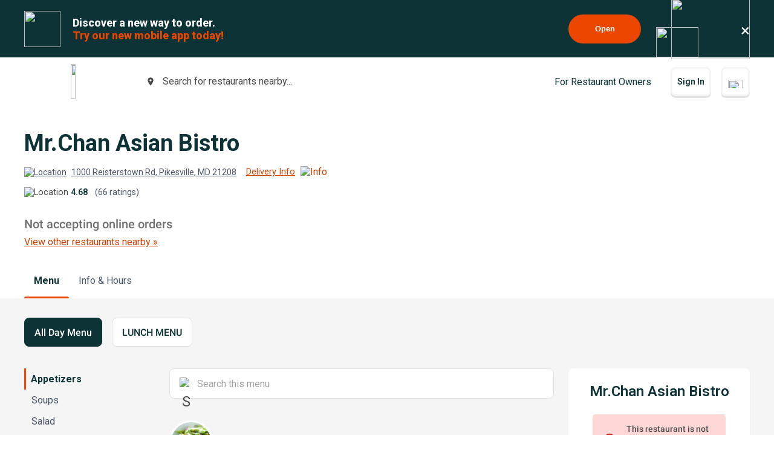

--- FILE ---
content_type: text/html; charset=utf-8
request_url: https://www.beyondmenu.com/30176/pikesville/mr-chan-asian-bistro-pikesville-21208.aspx?utm_source=satellite&utm_medium=menu_btn_order
body_size: 135035
content:


<!DOCTYPE html>

<!-- TO DELETE AFTER PUBLISHING master.css -->
<style>
    .bm-validator-error {
        color: #C53030 !important;
        font-size: 0.9rem;
        font-weight: 500;
    }

    .bm-error-label-icon {
        margin-right: 1rem;
        color: #C53030;
    }

    .bm-error-label-text {
        font-weight: 500;
        font-size: 0.9rem;
    }

    .bm-error-label-container {
        display: flex;
        align-items: center;
        background-color: #FED7D7;
        padding: 1rem;
        border-radius: 0.3rem;
    }

    .bm-warning-label-icon {
        margin-right: 1rem;
        color: #4a4a4a;
    }

    .bm-warning-label-text {
        font-weight: 500;
        font-size: 0.9rem;
    }

    .bm-warning-label-container {
        display: flex;
        align-items: center;
        background-color: #fff3a5;
        padding: 1rem;
        border-radius: 0.3rem;
    }
</style>

<!-- END TO DELETE  -->


<html lang="en">
<head><title>
	Mr.Chan Asian Bistro | Order Online | Pikesville | Beyond Menu
</title><meta charset="UTF-8" /><meta name="application-name" content="Beyond Menu" /><meta http-equiv="cleartype" content="on" /><meta http-equiv="x-ua-compatible" content="IE=edge" /><meta name="viewport" content="width=device-width, initial-scale=1.0" />
                <link rel="icon" type="image/x-icon" href="https://static.beyondmenu.com/BeyondMenu/images/NewBrand/favicon/favicon.ico?1" />
                <link rel="apple-touch-icon" sizes="57x57" href="https://static.beyondmenu.com/BeyondMenu/images/NewBrand/favicon/apple-icon-57x57.png" />
                <link rel="apple-touch-icon" sizes="60x60" href="https://static.beyondmenu.com/BeyondMenu/images/NewBrand/favicon/apple-icon-60x60.png" />
                <link rel="apple-touch-icon" sizes="72x72" href="https://static.beyondmenu.com/BeyondMenu/images/NewBrand/favicon/apple-icon-72x72.png" />
                <link rel="apple-touch-icon" sizes="76x76" href="https://static.beyondmenu.com/BeyondMenu/images/NewBrand/favicon/apple-icon-76x76.png" />
                <link rel="apple-touch-icon" sizes="114x114" href="https://static.beyondmenu.com/BeyondMenu/images/NewBrand/favicon/apple-icon-114x114.png" />
                <link rel="apple-touch-icon" sizes="120x120" href="https://static.beyondmenu.com/BeyondMenu/images/NewBrand/favicon/apple-icon-120x120.png" />
                <link rel="apple-touch-icon" sizes="144x144" href="https://static.beyondmenu.com/BeyondMenu/images/NewBrand/favicon/apple-icon-144x144.png" />
                <link rel="apple-touch-icon" sizes="152x152" href="https://static.beyondmenu.com/BeyondMenu/images/NewBrand/favicon/apple-icon-152x152.png" />
                <link rel="apple-touch-icon" sizes="180x180" href="https://static.beyondmenu.com/BeyondMenu/images/NewBrand/favicon/apple-icon-180x180.png" />
                <link rel="icon" type="image/png" sizes="192x192" href="https://static.beyondmenu.com/BeyondMenu/images/NewBrand/favicon/android-icon-192x192.png" />
                <link rel="icon" type="image/png" sizes="32x32" href="https://static.beyondmenu.com/BeyondMenu/images/NewBrand/favicon/favicon-32x32.png" />
                <link rel="icon" type="image/png" sizes="96x96" href="https://static.beyondmenu.com/BeyondMenu/images/NewBrand/favicon/favicon-96x96.png" />
                <link rel="icon" type="image/png" sizes="16x16" href="https://static.beyondmenu.com/BeyondMenu/images/NewBrand/favicon/favicon-16x16.png" />
                <link rel="manifest" href="https://static.beyondmenu.com/BeyondMenu/images/NewBrand/favicon/manifest.json?1" />
                <meta name="msapplication-TileImage" content="https://static.beyondmenu.com/BeyondMenu/images/NewBrand/favicon/ms-icon-144x144.png" />
                <meta name="msapplication-config" content="https://static.beyondmenu.com/BeyondMenu/images/NewBrand/favicon/browserconfig.xml" />            
            <meta name="msapplication-TileColor" content="#D44000" /><meta name="theme-color" content="#D44000" /><meta name="msapplication-tap-highlight" content="no" /><link id="linkCanonical" rel="canonical" href="https://www.beyondmenu.com/30176/pikesville/mr-chan-asian-bistro-pikesville-21208.aspx" />
    <script> window.dataLayer = window.dataLayer || [];</script>
    <script>!function (e, t, a, n, g) { e[n] = e[n] || [], e[n].push({ "gtm.start": (new Date).getTime(), event: "gtm.js" }); var m = t.getElementsByTagName(a)[0], r = t.createElement(a); r.async = !0, r.src = "https://www.googletagmanager.com/gtm.js?id=GTM-M3XFMQP", m.parentNode.insertBefore(r, m) }(window, document, "script", "dataLayer");</script>
    <script type="text/javascript">
        function PushDataLayer(obj) {
            if (!window.dataLayer || !window.dataLayer.push) {
                return;
            }

            /*dataLayer.push({
                ecommerce: null
            });*/
            dataLayer.push(obj);
        }
    </script>

    <link href="https://static.beyondmenu.com/beyondmenu/App_Themes/StoreFront2_NewBrand2/search_ctrl.css?0115202617013322" rel="stylesheet" type="text/css" media="none" onload="if(media!=&#39;all&#39;)media=&#39;all&#39;" /><link href="https://static.beyondmenu.com/beyondmenu/App_Themes/StoreFront2_NewBrand2/get_app_popup_ctrl.css?0115202617013322" rel="stylesheet" type="text/css" media="none" onload="if(media!=&#39;all&#39;)media=&#39;all&#39;" /><link href="https://static.beyondmenu.com/beyondmenu/App_Themes/StoreFront2_NewBrand2/master_header_ctrl.css?0115202617013322" rel="stylesheet" type="text/css" media="all" /><link href="https://static.beyondmenu.com/beyondmenu/App_Themes/StoreFront2_NewBrand2/mobile_app_banner_ctrl.css?0115202617013322" rel="stylesheet" type="text/css" media="all" /><link href="https://static.beyondmenu.com/beyondmenu/App_Themes/StoreFront2_NewBrand2/delivery_info_ctrl.css?0115202617013322" rel="stylesheet" type="text/css" media="none" onload="if(media!=&#39;all&#39;)media=&#39;all&#39;" /><link href="https://static.beyondmenu.com/beyondmenu/App_Themes/StoreFront2_NewBrand2/delivery_info_ctrl.css?0115202617013322" rel="stylesheet" type="text/css" media="none" onload="if(media!=&#39;all&#39;)media=&#39;all&#39;" /><link href="https://static.beyondmenu.com/beyondmenu/App_Themes/StoreFront2_NewBrand2/get_app_popup_ctrl.css?0115202617013322" rel="stylesheet" type="text/css" media="none" onload="if(media!=&#39;all&#39;)media=&#39;all&#39;" /><link href="https://static.beyondmenu.com/beyondmenu/App_Themes/StoreFront2_NewBrand2/store_header_ctrl.css?0115202617013322" rel="stylesheet" type="text/css" media="all" /><link href="https://static.beyondmenu.com/beyondmenu/App_Themes/StoreFront2_NewBrand2/order_type_picker_ctrl.css?0115202617013322" rel="stylesheet" type="text/css" media="all" /><link href="https://static.beyondmenu.com/beyondmenu/App_Themes/StoreFront2_NewBrand2/cart_tally_ctrl.css?0115202617013322" rel="stylesheet" type="text/css" media="all" /><link href="https://static.beyondmenu.com/beyondmenu/App_Themes/StoreFront2_NewBrand2/cart_ctrl.css?0115202617013322" rel="stylesheet" type="text/css" media="all" /><link href="https://static.beyondmenu.com/beyondmenu/App_Themes/StoreFront2_NewBrand2/message_ctrl.css?0115202617013322" rel="stylesheet" type="text/css" media="all" /><link href="https://static.beyondmenu.com/beyondmenu/App_Themes/StoreFront2_NewBrand2/menu_item_details_ctrl.css?0115202617013322" rel="stylesheet" type="text/css" media="none" onload="if(media!=&#39;all&#39;)media=&#39;all&#39;" /><link href="https://static.beyondmenu.com/beyondmenu/App_Themes/StoreFront2_NewBrand2/order_type_picker_ctrl.css?0115202617013322" rel="stylesheet" type="text/css" media="all" /><link href="https://static.beyondmenu.com/beyondmenu/App_Themes/StoreFront2_NewBrand2/asap_later_picker_ctrl.css?0115202617013322" rel="stylesheet" type="text/css" media="none" onload="if(media!=&#39;all&#39;)media=&#39;all&#39;" /><link href="https://static.beyondmenu.com/beyondmenu/App_Themes/StoreFront2_NewBrand2/address_ctrl.css?0115202617013322" rel="stylesheet" type="text/css" media="none" onload="if(media!=&#39;all&#39;)media=&#39;all&#39;" /><link href="https://static.beyondmenu.com/beyondmenu/App_Themes/StoreFront2_NewBrand2/message_ctrl.css?0115202617013322" rel="stylesheet" type="text/css" media="all" /><link href="https://static.beyondmenu.com/beyondmenu/App_Themes/StoreFront2_NewBrand2/order_settings_ctrl.css?0115202617013322" rel="stylesheet" type="text/css" media="none" onload="if(media!=&#39;all&#39;)media=&#39;all&#39;" /><link href="https://static.beyondmenu.com/beyondmenu/App_Themes/StoreFront2_NewBrand2/coupon_list_ctrl.css?0115202617013322" rel="stylesheet" type="text/css" media="none" onload="if(media!=&#39;all&#39;)media=&#39;all&#39;" /><link href="https://static.beyondmenu.com/beyondmenu/App_Themes/StoreFront2_NewBrand2/message_ctrl.css?0115202617013322" rel="stylesheet" type="text/css" media="all" /><link href="https://static.beyondmenu.com/beyondmenu/App_Themes/StoreFront2_NewBrand2/promo_code_ctrl.css?0115202617013322" rel="stylesheet" type="text/css" media="none" onload="if(media!=&#39;all&#39;)media=&#39;all&#39;" /><link href="https://static.beyondmenu.com/beyondmenu/App_Themes/StoreFront2_NewBrand2/master_footer_ctrl.css?0115202617013322" rel="stylesheet" type="text/css" media="all" /><link href="https://static.beyondmenu.com/beyondmenu/App_Themes/StoreFront2_NewBrand2/message_ctrl.css?0115202617013322" rel="stylesheet" type="text/css" media="all" /><link href="https://static.beyondmenu.com/beyondmenu/App_Themes/StoreFront2_NewBrand2/feedback_ctrl.css?0115202617013322" rel="stylesheet" type="text/css" media="none" onload="if(media!=&#39;all&#39;)media=&#39;all&#39;" /><link href="https://static.beyondmenu.com/beyondmenu/App_Themes/StoreFront2_NewBrand2/loading_ctrl.css?0115202617013322" rel="stylesheet" type="text/css" media="all" /><link href="https://static.beyondmenu.com/beyondmenu/App_Themes/StoreFront2_NewBrand2/master.css?0115202617013322" rel="stylesheet" type="text/css" media="all" /><link href="https://static.beyondmenu.com/beyondmenu/fonts/fonts.css?20221010" rel="stylesheet" type="text/css" media="all" /><link href="https://fonts.googleapis.com/css2?family=Roboto:wght@300;400;600;700;800&amp;display=swap" rel="stylesheet" type="text/css" media="all" /><link href="https://static.beyondmenu.com/beyondmenu/App_Themes/StoreFront2_NewBrand2/menu.css?0115202617013322" rel="stylesheet" type="text/css" media="all" /><meta name="description" content="View Mr.Chan Asian Bistro menu, Order Sushi food Delivery Online from Mr.Chan Asian Bistro, Best Sushi Delivery in Pikesville, MD" /></head>
<body>
    <noscript>
        <iframe src="https://www.googletagmanager.com/ns.html?id=GTM-M3XFMQP" height="0" width="0" style="display: none; visibility: hidden"></iframe>
    </noscript>
    <form method="post" action="/30176/pikesville/mr-chan-asian-bistro-pikesville-21208.aspx?utm_source=satellite&amp;utm_medium=menu_btn_order" onsubmit="javascript:return WebForm_OnSubmit();" id="form1">
<div class="aspNetHidden">
<input type="hidden" name="__EVENTTARGET" id="__EVENTTARGET" value="" />
<input type="hidden" name="__EVENTARGUMENT" id="__EVENTARGUMENT" value="" />
<input type="hidden" name="__VIEWSTATE" id="__VIEWSTATE" value="e/DFM7MRC+R4pjRE3caieGGhZAydr+X8TVogSP69PSGErM5ecFnJ1d0PUbz4kqTf8gGMPyjijUZXSOhCixFRnLupwZEHhBnYDgzDwiZBaNgXSCBENgpPEjgdCnpGx++KZSp5HIwR6xaIr3yEmpO2Zea0e/gv3QJ9r9UPxAsbfGXzAwgnpklb/R5ZQntXtsM/kIvYQrpKKUvChDDDLK/FmiixxK31yrbbSm/3264gij+4toTsfP7RLCvuJV2GCDaXFOynQ6qgjAN0kvXL4B1nfZxOhinFqKH2fFBorSR6NBJlG2wh8wQ7p2sLxPDbgeNu1c0xtnnsvDq/t4dIBMSSi04nuL1g5HOd6xkUGQGDb/A508/5Kf71TskKSH816UV7m1VdwSd4d0a+7vUlWuUyFvtY6IdOhdbzKOFX4HBUwu4LpAcqUe/vgHoGe4muCSDwFACzIt9OyK7HUZlrso8Hf5uAFxz1ZazfCJao/wtzhJmaPIog9w8lOk+4+PrmvaJcHbSutHW2OMceDHY7uYLxDewlRkEiu8IUw76v3bBituh1hqzTb8Nacc6NJPR84FLA+vbgahZlHQ4AFxwSl4gHVnGpOXL1Qsk8LFtWLmvGT5fR0hYW8xLCKqRNG61pFaf7i1VlksetWVctVSbsn4Oy0Bx2nowmybQ8U6/H3dFK488q9NtVqXzocHnI/WPx2Afun1bltDf7g2ewAzOuEDLpcqPmpNM0GxAlCc8tgiivy/zb7b2XEYc0Uw1/xr8PRb3Cj3kxSNHWZtneiCFKFplC6HjXh3PgZtiIGI1soLuybuGhUhczviO+TyyG6waUY0MnU0BAV6vM3N9RqRM1140g6rPNfAlxLJRUl7INlDJC+EU92QiK3OBRyPuAn2pCxSxKVslrrbEzSAqs0VBY9pbDXFZQEli/ULY8Hht6o4fahXx48A+iAb+WjNuSufhbonl5wxlKbWmZsJ4wasZhCIundB+7dXmhpaXhjqoIEm5vcpT/mCcUN8rmlXwneuGpoKocit75KRlEyVshJmYf7yY1YXYNZbP9kkNgql97x7Ua7EZ8596pQYRUtSqBBSqTFacNbbMo9PbvQJv+ihyEdQi/A+4QIoBXmx9Odk1J2qWvDXG2Umw6cJcG3BFFbwQFv81QxA6XKOkM1TL0jn9HMWEFwqD0nZQi1+iP92Gabg3HFJyk+f40icRxOn2Cfm8VvKpaq1fxmUA8VJgf/HyQw9czS3ozXoNcfiWxgzxFEw7YTNv0WdS2W/gWcfYIiwD9+81njPdxiKZmTcPno6PHcGi2CCVL3V/7FpQU/WifTw4vVhTeXj38Hy/aHgOdhDropD9rSHDf4MQUKaCc9VzVxHMyOuRw/oz9YlTJn3t+uyUaRxQ5kwafDHM9vJU5VP0ADYmX8DZNkqkGS2PSxIXI9ptVWVY7s8VRsd8c2VnF3w6cKT8P6XogAv1NIK8k/lCLdnoQ0Yxr13ck5tw/hGjAuzPXdCrWnZlnkXfQRcI1vqbqxKpqDlv4QCE3n7wm1GJGwPRwdha1RSVno5B9YkExxTPTGBCJS3BdYht950XXNPu/W9OcZNuE8e20erWayImsWEnE1T6DUCEe2Jipxvlp5kQ8fMzAMUaa2M4RHtgRdYT0o0qraYIM5SEDY6cfwUA2cP219zasE/jilLsJ7sN4omQdDqynbGT1xjwyPS6mEJLvqhSPR+mycMRzuyIj5KvKrlLWgXBHtureIwfWUrb/NcMXkwnb0VmhjSMsObNBypG+90spfFu23edXmQdSONkaWqjp18eepXpJOKR0ifkKQ5Cg2KoT/CGjCFqMCkXylCtNf+vTivIHlibtaC2OawByPMqmOZU6S2eBqMSWxBYognCT8S14Q7v+J7Rg33+hwc4MGMTat3JMd3VATXVE0kqePWC3WqFCUqdWzCYff9e9pP9F8kmyoQTnuYRqCPR5pdKyIUhyuM4ouXTRAFnc3eA0g1UbgC1pKIPUONOnxiaPpUnGkZvghxbMOu/aZvsNHMmM6bS8GUOyG/HpN+uFuGYGLNlkU8vuD6Tus/p3Ig1hhx/flCl6u751M3tFHf7g58vOkCGdweBTt51E3JBlJBLXnpSEb05W9BDBsr9nkfMHWYYQlKDbFAL+xcXxzx++Yzer/MJMH/FV3yUfVpz4AQfnDVvrNCabISmct42DZsksJ2GPbKf7O2GDvZZ3cbXSoEbF07aDueEY4Ap/u3s/lNpJUuVnsfPFcg5UjDFmxKqOoSZ/[base64]/3RICTyjeRQbv+XM/hKfbNm0rW6C00N+t8+cUa3FpEOEEoz9/3ocNDJTRxSKx3iw44H6hU8fYrvucGrODQY2sKuwV2gNLCTrePYHYIFdLaWN7h+RiVysMpxgY4dWqCpaoE2535JKSJYjfVC6JfiPQKaRu5rvkQtuPZxonTCB/Nl7PV6j6fh7f38WG0EsFGB85LNqN7rRwTofZl9E8GHQvavafa1Lus6EOCMgUan2Ubh/zWtAFdgXhT9Gubrbtih4Ty/SM+cnmTUmAgygteNVCNOz/XW6sH+2pRHEM/ls6pFaaut3/XVXJPkazl8CbZvfqG394Ss4o6kZI3knBGIG6oC5D8CNzD6xvZtHFNWHi05I0Iy8O7wxijHH7OvKfm1gvxP8sP52JNdjJmEYFbdeYbgL77niPG4kUpQTDULROPUPUfY3gY4YSnUOugIFg63Z62yVamR5jTyAkWVLCss3xula/umU855fAlLkAVWo8POPKDDgaLxepF/7o8FrIri6DUkokfgJrgtIDGH/F7xR0RUVdShtCDeWfNrW0HFL2c0ZBEolFo2Gyh0T+hVcdIb6G/qDz7OL3AR/z0LEbnK1wsOpRRSLzNDTDvvOaodE0aRt+s1aMfO8YKnJa/D8Ut9nGba3x1wQPSjMNTNi51B3IDK4abu/VlFEN679/mjSsjPrHsR1XALgJnizVP1c1jZaqZMs1hIUmDbNHCEFLcvjO+/l08MqCUxIdNU37XTsEPJkxZeew13fmD2gU42XtfRHYIi/6VONA/kqaaCtmQ1G8YSFb3bASrL4EgyATEt4U1J7yTvJZTlY+P929DcM0S8zWhw+qSW/7qB/dYxsRZ1NUMGR5mvcI8r5H0Go45CGFuN2hW5Ee8Z9G+oJtQIS+K+Vz1BUIIewtbQRDgvarFGaLum/BR6Bw19Tm6DBC2CWUtvr+SMymNqZB8elbrVZz3Ots8esJpu2FnlyLLOoHw8fSbo0kxu2XB2Ddh3rMRkX3MILC7oMG9xmA+ZnAWfoVxJNe/qe+egKTQWxi/CkgmWYQtnBW580FIPI6j98QKAuajEYAduOve1FrdM2iDh8vTZ7117K0eQ9Q7OJckVZ3ZtCVSbG2Eo/0tJoFkzG6m92yGBJTn+vLOKpld1ACgcxFI113kX2XRuJK8TiZkpqanbsYWBS4NeaDtXdHzq3VVNJlzjN7kuqVbqzqta5l29reo3szpYX/njPMsP6bOLDmolWkv4VF0BJyT0yteQNn9lb7XtnBiwuG0Ax3FZij1jzHWkZf5KNqA6qNKYVCPQAI0xgmsiQHgjmG/eMM+RNRfNNzNiN8L+PFO1s66TCN1hYE0RsyCbAK2C8rkmWLwMCuymj7zqlP0qnenkzNxlJ3XVS8KfmOoTvg7+Lfgp9NtWW1SHqh+G+ZIBapOaRScJ2A+l3U2qj0Te0MQUw44Ze5pgacAhC2U5LLPju/Vdk4FtaZbXp4v7fBUM62P4Lwppgd+ugt/X0D8nFHIpDLwGoHfnHYvWadfgy0aKwbAfDjxdv7X3FJKNS3AuCICZ1sqO+RdApTMxyN9nmtl0Xo9LziS0I6JBTJhTD18dliIbW9v02W8QFPptPMVOxvMeIPs+V8pI2loCwzRhS2JLQHdOZfrfnRw/[base64]/rQ4luePHCL6kcBtFecdo0d/fOnQkfaXubBZAO8Zl3x8mk46W5BLQzTbJ8/2kai7YJxLN1pOLLuxUaIQa/2VU3zp7IpGi64UyQmUlMOC2Lkf3MsTZ6rMN7ZxtArL4rg4CYKHpzZ6vIyT0eVgejAlYoF5C/8/eKYQEZ4IiI0Ld5nkJ4R4D0omXGfEv1d7fC1gBXlzR3ypl6soYOBblIqNpJwNZtkE1uTIBmEB4LMruTxuQwhtda1CVBgqqxWWnXe3JlY3+3hlGdrkUSbrYObrH4+Akopch1MeJmlQOyA0uDy/uomHbCojIg+7yxgqrnkNLZA9naRVY7tlX7lM0Wx4kHcwsfaTwDNHVTDr50MOzKnr45WERI7XL73BV3vSCRy5A0ZoDwBjyJSwkoUECxXPrXXZyvs5/0euTAMaZDH3TQAdMxuvWgZB6PzyignFbHfPPrTlaqlxkUs7sD/Eg0Qe/Ny/GE18x9btzI0NzNWo5m7bfJYVo8cAsy4dHhtvgHSu281PJnvR0DPO2k5lUY0IGOK1kxP9tFq2GNwXZqL16Wm1M5o0XW/vHCecMeFQmHH0AhKgEya15GhXDNwlHm9h9dOqX/LdGFkxgzIwkWR1hmDX9Px11rYJeU/tqs7Q3d6kQGUcpxODKOS33+vRCb79sJdOBB97q4mYLYIE/[base64]/G6KaM0GBrbpDLK0+Cw0YnCPBCEE0o2YoEgOKd1sBTt5d6V5ZcGm4JRW0Ul16igfLt8JYuMUME5X6lzUzExZsiaJDJF2AMrbpGVZZby7zAexgZ+wXwXVf++R2F4MpriHMfpu7+/umPNFyn0giOm53wczHhyBJbBJ8i8R1Xi84x1nNHwet7ghnmFP8lfiXPdRWsSmT8oy+BR7gbwsVOH89G0lQROOLrfbE6aEj3VsMCKPW5Xu3FGjiF3LxP2Jwca0TsIF/lZcmahDyWaJHLAKvqmxprRtVw+So/pb8b/wUjlk0OLo8ZFQydu6WLUmdAT+VeIiZdt1ygCb72wmZvgQGD4+TjAtoRlF6S4nhs2gc+zOXFTRIBz40c5wHq1xcS272Y3v6m8JCAr/6kRtxt52nBh+yBJNT4VF9AeP3+wGfyyL7NnXP6FoCD9HNBoEqz+c978wYSyChi4jcGF/UthlIBnZE/mDPGA82R8HZSY+U7KbfqVs608U+RXH0haZZ+bH7hj3Tavar13dVKY0wZ2aU0Qz2h56+M2g8yXJOZpptZo9x3DKYz+Syat8R2bzyO8T2vw7otcNJMCy9tJXnLEKmVgkD1UQcKn/VBQY9BNSby+zdZXT3Yeapg+8mWSKzwmk+NS9Hpdtv7mWuCKcWjKwHQfqW/PDdFpf90byij6yQIt3TF/QkCgvbrXC6xzvQWaMWoneedpe1dytHZeMIs2yFTcBBZUR8uEBNyEP9yT17kxmM1ZXQBTnIntfBi8G5TmXnOBxJzSZ1A1sFACPxhnXSh45DeGUIovoJpJc9uUOUjiQ7IpTv/nPwpMBodxz3eemy5zSREcHcZRQHXuTz+WzMJqwXCcNSsza59fSYjAP6e8Azzaf4lCxrtm0aUicNW7FPGKQp6tG7ktPk/lFvWMyEy/8CwgLt1Dc1a2ZEarkbWHm5Pkx5THnz0MRHQ4GICP81a/7mV+yFCFTpU2MMx1JmF2g3MX09zD2GNeBMvPZDpNX2FZOmSSiAH9CK6QYR6yfg/o96MoXMH8arjQXH4yEHDsZa1PJjRSHa1SdI7nuOB9aDtZ0wRzVffqMhkeVdq1JSbbRYUhFutUd7ro/zZefOK5GzVVM+qWPigTsEhrYjjf1PnmECHNBbLq6dRJK3f61xIm4MmuPO2T1tDrFYTyb6FUiRzprxDQf/zPTgS9xERqMXS3hk6I/bqg3qqwH0K8qeTJday031fgXt2TWE6+z1+x9fbsiATgtoZG7uO99IdELV+OPXkptiPnHWOVtYn6YoR10EwzFQuC/aYAJEERsws4h/63d62YookUJY+o7+/agsl1b/y6Ux+Slxa2mX7oedBPq5stjaRBWZsdsGDmEoxYL/720axU9h9kBxkYR6rdT4VRJdHzO4IFV+jS5d2wFyEMWMDvBrDuRes5CZq1NWYMbunBP0CiG/ohxU7I7ik6/oED3wmhppIgInlHmNEHYhYrY19pTICrpeYpe4UP/1BQBEioti/zdov9AeNfIFsr7nJnc8h9iER5Y9/[base64]/cq2lXXEkZMEQOfw4wzR967WIJFdjg6dhoww1tajsRsfe+VEzXwcjQbY0eLI6wMELRePNkH/yJnhDNhArf3WsbCZ+W3o+k1UuNH7+rZ8ziCh7pLG9CY7bQKvxz1o/[base64]/0xR0X5+Spbcs4Up6VNo+EqqoxtGH0dp3x1nj+DsGentFfwPPUuzkvK2kjO/GKPm2SF+R7E9kxD72/lzNS2eLKTH159p3LB6ZJ25hqO9AIRUvSL5qdnbQVH8HvVhz3JM6xWiKIv2RNOZDZn1rubrGRYIk1xQHwIHhalTYnXwL/U1Sxp8RvyMaHCj5A2hA+jQeTocS6gNL2VUhNgppOr4Oa/INvX2lk4iEJ+gf8vYFfk0XyNGpWctWDdU3SUZI/PGcMCewL5A4jpJwnM/3dXTRszVfm99lP0GPxm0hdMAt8Mr/0xf24PVCk89OLjHBjc1FWUWBOZ2JwrVy4wNwMftIwSmO12bNx8P7OArEsE/6Ahoww2nhwCWsPaoUzqMr0vE0/mHYgxUqAJuYYOuZUnxnxQZPJZGAPpTAqdYSxKD5EFoGA2PmkXqDbUK17wo7ZDrqpSwNQNK/3zXDgqsn6v0Fw+QBYI3NxYcHXLzjeAOEtFMyVApJQDd88NPEf/LIAVjSbtLAqsByQ2IDGg75MFAR6eVOes7EsO7HtH3KXAl8hYyiSq9nIuN2tXY6lysy0EH16BHd2g1Reb6H0HPp5vg3pjFq+oW2/g9z9CNIS2MBqBLJJCnuWleeOBQsstZo+ZEx5gFHvrJyKcQTaA8ctUzuixfs53WuLLuwtCQ4n4ZBo6uLNMMJxZtPgCWacHaXdiWDwHAE+QaPUO2nzi/fwAbeGmmsGMyNeDfEQhQlZANnQeYdfC5To5AOx6cpiM/HVmr0x+sWpNlRJ5N2lv3xXs7uT5gteNoY2PZlYCV8fE8nRrWqACUan+miyT8o+ZZ3zyFaa/QzXlSsAjH2gll0WV1eGyA0D/00pSD19YWF/QlTJY70w8zmq3ctx+sDfBDK7FK4w7xRHwyrtkoawc5y/QAdhRHXHC5TVERKgMN8Vv86gVlgjl247KUqgp5k6QwsrNDrf236s6ZM6AroU4fAwcbMejYiRLodeBejkF4HKWB9kU/e+SbdHlU3vzSUu0BzBi2uVK56jE2Y6CJ0Pda2hWwSQS/[base64]/UbVTUWTGXooyg7qYfh6ssgJEuzafh9AIMcnDdtrhzsK8W/vO3feaHcAqtwpLrJGA9BOsdpPB+54xmdAFaPUTrkVpOq/3qzLm+iArvTpaNHM9fW+ecDXmM5JAvn1EYrRaifhoLnHXurLg7tBAmYA17zGekhodOA6Vmhe/3twVGFNvliMZhmV77HHpN3H+qmr4R3AD8/4E863oBpGqvfBcU4PyOK148bgBxgnesw74m1n0BFcWmXxtNnGl1iislMNbgY117xrHAuCC37MHfCJ/eCAKYg73b+6Krdb7NLaE+8EKAmVnnYibyBoZsl3d3ptdMh69OT9KgVCAbjfd03c0lmpghXnjDvfeO2KpOyaCHKkdV+NbTWEbtzD9QD4e4fsejRt5pjpXj+eKt3FSPc87vlaMd3Etb/A7bNcj89kvyMtAMDQOGb9w4cP+eq1IC/PGngDMWpk96PuCpy541Ta96E6Jm1LoLw0VwILR0RQZX5vlswKsvfYtxCbSUScjgTEXQMECOrRcq4zWpgv/J64Z1zWD+OBn/m5aZjkX+3Mz/8ca96d27eo+Gm3diFxqxa8bD/J8WYx0ZugZjPc5GPFIP887ouoHFF4oG0ZEBAvUzI1xtSIWhW+0DgOec+m9rGZwDqh3SRGgVwE7nWbyfZ0LCgwW9CJIp57Z6QwVknFPpDNhycbr09SaOg5yygC+vE9FfIVwo6u4Gx005/AupfgKwwAnpv7rwMeP0AFACPcXRO6zFHfwZhtUehHHT0+u8yAoLrPtytYJduFZFFXg27/m5QFTu2HQsNolPD+qowfC27de+f1K7eMbHcOAl6t5uAhNt57S/Nku0xJ/pjHv9N2RG/+E6im0k/EGHUR5M8wewPtu3a7DPPNdcZ+tFfQeOcmV06UgkL+cknhk0Pjb+pz/Q3ZIZrcdgGqHwaaHmbVosYivyaYzdQq80Xl4dG+WpQMIqKj04P37ZFrHZvVPDJry41iOZqDEHyWMiCq/534u5E/0SywUIezwcgIU/oxhVR8iTsA51h83Hy+ao28BbHuE04BA6fh4FRTxaF9TNbMiCEFA0q1nCa0JP4RNcPcvQ+j8Bzi9iSNmOy+elF9MwNYH/yFpFvlgxmD5fwu83/bKb9oJbFgECHVp1cCx45Ijbmsxl8YENm7LARr+m4W73mVIcg2ReQ7L9iroXaZ+kkzrX9vsNX2TT3iJklWDfHvjm9BgIkBDmBwrUQ8allvJphvCZeKleJv2/y6aXVWt+ATze8ISC14qv0cjKlPxqmpFxL2ZFHJNoXndzo7BUCu5BXi5c+3tvqxGae/[base64]/osP2A8hzLy2yR2bM57d5BPqB/wo3U/ShxXgela2ROoLn4XLZDVd8bUliAWuPiPr/Xh5odwvkMal2pi/co836+tnf97fT7G53n/dEhMkx/fpWpoJpM4alDfb2xGgpbj2fyNfFbQIDqSr84eNnSCNPslDy2QNEW5LKwzzPVbHZMnYskk7L0uED+o5R+yNqYEV9O7ZdVpENs/q+RsE74p9Lv1R3cd7C6F2zuZxweuQdKi9jdOjFEfpYJiCjGVWCZjje0g/G0dyITaUx16Ncrpk8JCJpCmT+nQ/nFx/JKTi4M/eEK5r/Imu5iho4C0km0AYSNg2w9+l0FT22lTkgTo5d2zouMZKDFKtA5KdW82WUVZvzF2k1tZ2GtSX8LBG0rDR539sCthVcI7gUC0Pi/izr2lL3irgDkurTHmFW4YzRpDqCLn6NpctPGM0c5YRiuEMavrVr13VONFxNtBf3WqpQB6nJhN2kNuJ9XLra7OAJcsywpuSPaiYRI370VDeltpbKEe0uIUth4Vyn+Xl0HYU+ltcfbgQKEaj1JC8voVXZ6ClJvQ5bAkMiVVVW/[base64]/KHHnFUxpujChfco/rJJg2O7dwRW5pu2hNPTc1adIfLdlIzP6IjBAqS/psPFv/TSR1F58gM1py6qsdaqLXv6EpqMGL4mx/TgEZPzJc7cTt4MJQ6jCwYJUirxMpc/q0ilkC0VntVu9u8kOPlLoUW2upDG5xgOxH3Wx1AdKTFaUkoH0B2HXouj8jROpFDn8kp6tNqFMvrP5Lfw49rLacvroH7TpciFbuEi02tlhNTfqKfhIZv5nyWkDCn6WX1gEo2lDj6D81AH15An3FTF2ooBDSzvWihPuaxseOoCxjWquouVYNgq/uoIqIVkKMYjHX9XWK3OY3xWP40JqnPEb/mniOgmTmMQ2oPF507TmWyIv3mwLAcQ0myJmocEMVci8Na7gWyR0rW8HnweufkvGuWNYa3aUz5fdjnD3YRwddFEY2zl/wilc4HQfMIUoQartMnzJ1DyRyf3zFx5gdOKp3Za0NcxChOePUOxxpMb1H6FAUrU9ZVWj3xanK7YVcgovlv8eMRrlEc5OkIShK5NW/wtgoFKj7Vu9VdAiFwzu9x9NKY3UHyGKg/BKxzoppVI09lJkzKG4+c9dI0Zy5XN+MmG0aonLh3PN94eOc7ZWBALxVdbMGW7eFC1V5/H8yGZmhiE+xzSW5Q00z91fgudho+j76XVdr3lYX691tEVF3NegJAc7pC5H6nTiW2z49yH11XuIPhj/UlJI4pKej1+p0x1HZHwJ9UxE5gKb9LjKkfUCny5sTT2DtvbEExUH+jtqKGnKGPnkEr2ds1XUXbX/vd5tcBjXPmKrA3nxfBM0Y+R68ODUmKVPJFOMUz850sFfNmnYmafZd7OWdkcizuuqrH5AkScuonJoJ4+h3s5Chjo5vkYm0ImzueAxc3Se/V3uFAcHILtfNxjrkbxhlbmnjJGskVTo1O8k347NgwS1ziEPPq3wNkz/+UCYalUn2lDcrGQZOOZUBst8gxo3B6LFpLwuYrxzFr22vEb/3oP4MVXzaGTOSs47GDBmHIGpXakZ4uKm/phdQyYp7C9Z5cli+Jnjtkx1/KBmEf2QQ9E70BlxgnZCh2KCIyBrB/8XaXvLpcqb5hPezD33WoHAKN8586TROX17df0cUAsh94WGiIKKv6Xu+Xl/kobJqonyBUIKu4JJdJ6aO+40GKgLwX7umR5Sg/WlWUV/tF4/DgMITgGlNgudJAhdsAWX/hzp7FBs1D3yMlY+C9szJGnV8R0oOQYCeoc807cp2hbYND4R+dwNVwb3sUbydyhH8blrlkxcftZwIH870VnwBpRqCTG1kdFjjHQ7oiXZWImsBHZPEnU7pp2n1xkp6hnISUYedbzzRUYm47Ao7ZOTeNw/lx8ewEe4OzgHmVfoWadxm3OErBQeVfGgBUzODtUntB+Ok5/x9pwQJcgz9uedPKcgdCWKnMS0Pv04lb5wQGT1odgYwH97ph99eGNgm1HbpwWhXxyvKkTmUmBrbMiDcZcY6AFaUL7VU5JwD/SXTPrRk3kg4nFCu07tucOsH9AoGrApofNKSO7htNLUvupaLBW69jpoaedgD+Lel4QltZoX2Ud9NWshxLZK9pzj/PKKz9cvxWxGxTC0SKjkDjNBO8OGSC/x81odD++c5qWOSitG3MRCDFO3K3vHGxW7HLB9rb8Z7G7GvZISiCoXzOz0SHzNrro1CRXGWoxJ69+IM4wPx2OgPo1YgpPXdfuQhEMe3Htp3K8krVWm6u6TsrCDtDdJlnNNhXSAeaqNSpzyym05AfuLuZMzNUKrFN2X8GXQHFnCLMncoiB/WAtL89+a1glADe/A8H3IfQEvcQ8+gFWWJwmNjGxXVla8lPakpXjsmAoHYO8gxpF3eLfJ9AmfY3sRugQsiBijCJTWtxWkk/wQqyHQ8aAHw+QciCZDKp8jjrju3g1gvhFN7WeK1KbDMiJrPyFnid0YHmpZ1kkW42AB8ekEddY9m1QtgkLI3bQwwr94/StwO5T6TkD9cPEaQSf7h3wy5x/fkEDGZUl8AUnQwTdp53pqDhIp1DX6YUXAKORP/k8SMOuMfuNmLMPNgU5/[base64]/Tu7KslkRTg0P/Fya6niFKSTPzia2zKm0tEDn7LkFAv1Oe+J5j3GGT9yoMuR1CyJY8p3Ie5bdQoYI3Z8X9/sC2F3CaKlkPli4QQ7pUDGShQqhpacd3d5Q43YMnpbZwBIqw7/Y2j8d2Px6Q4lTSskkqgYOc0xHuT54/Rk1+L1vBOOrTeNGzmL0OeMAKwRlntCH449bB3ey00X0CssqaYTQXDYUmczFKvc/iX5q4GaObXViM/I63BpoS0h/[base64]/7xIbfB39rDDb9XKvLyckSDqWk29zBiKqanLFyjFM57LXDPM5Pwz9gWVIZ0hgrV3ziTTFtqT4WVl2opCOJAwOpwwc6DqVGojC7oEcP5xevZjfCN5wLJa5NUzPZRaVoUl5g6VXmkWpfxL6HBM9Jf0KJMSlKUH1qj/kI6kaYZM3m6w1s7AfGZ8gN55t9662Qbfz6KH5ZivJrfUJl/HLqEEfRGOy94D4S2FFGa3SRaC7vWyLaCjH/5Ky6WGpQ1nO6DmrQtxODyR26Afzw7PQC5CJrfbBEO8uB0EEi7Cbg4vXneANQnGHT5mgWAYs7myVAXaafwcqKPFu8kRXvkj06GMXwdXY80XixuLV3wSK7Kmr6uDk3Stlg4+QIQKD12ZObkJiYfU37rMnzu0voZix/MDjfM0f7y52/QkxTMIUXjuIfznYcn7nI0/+eXxfNRxAicWxgumblpBuy7Y8fNyLGFyBZc2GdEtk5260dpUZGTS0W2xstCT4cwkUgGz1h2YryiZiCRET2O//[base64]/oWwIS5+qf96DvdB59hQ1sgLAfrUViXcqDw3s3SjPP771Td8Wae0SrmtQuuZv9IJon3upb/4nKD5JeUXXZLtX5JsQ3q44G2aEwES/xaO1BL2dAa43WnuvC/GRp/RepG7n05HCZlxASh/Fa+H4rMdYIWe79UZwm9K3kt+HknMD24RWD/E9hU/EBWfiMWkZ4BCOR+2sEjOwlikNsk44NBuJRzfpuC0mpVmeP8zr3xNt3zNoaEqRSMI61of+YQB+aJwOU+Vf0bxd1hxauNP8itdkziJiChUm0/hr0aEi+1toZTPnFjCENWQt6S0m2p99/QdjJPdlJD1cmHgo7KEGQIRp0q+brMEBOJycv2mC9+OxLkbC67MtLX5v8LGtOaGACZjBLgEiW5Hx3k35CNnxUIqGxx4lb7QybYuj7jZANgMsrsd3JKD90FtdYblRHYF63Ep+EE3L4c/rVZGzNIgpbKp4wqidmbdIIBUMuKCimDha1kFcwnssiYHaIH5DnDsPq/E55CXjH9qq+jQ7T+Mimkl6IzvjcZZwnbRmiV8Eu7XJBo7I3W1SRBh9veV56pJWfcl+zS5fnTyteXEJjLBWuTDk5ukayUh5tm8fzz1puTiTjas4Ni4UJ5ZxCWn7KoFj4GXFCTlJBFAHixttc7iYqHou5bZEXVHs+O/tgFX0tKJGjRcn8K5xm3qm8m9LBRB9n8Bv4YQJbk7Cbwuisbm40kUeYKLkJ/CYXfpVNOTS5PFoxSTzSTdCesq3VcPRpLv5cnY0mkrqJ6bOrLTl7JkLPBpUa9WCzaTYuXljCRzMQHzfXXWaF5eWFDCAhvUebLNIZR3ux3vq2y0w9Ckd3XeeSOaXSYE/5MYAa4HG84sW7EuNnWFCkwYiV6nnl24LnjCAp85yxnHe/bAyl0E1twVZDoM2+05qDX0e/tNDMuW0U2sZSMlxBKIWIBCXl6fLYSPtM8qKKZyOotOqBErLupm26mTP0OMF0q/1LcLEHy07wAjMcJPRvPPJClZ94cPn82Zea5lK/IzWb8QA9KObYaJdPRMQF/ziabhop9bWM+HdLa9SFYRGkOkxOgN0Wc+ZfILW/pfr7N8ypgexb2u60m0umL5a3hHWlpVP1zzgnJWaTP+1IoUyS7mf85d0dP91mBci8J7RMmvhuSPe+/IvTWa3xdK4vWpAVIVr1NXDPhQpeMG0GQG3olGGBB1BtA/I8hyJbTGWj9UydEKSR9Yj7wXwa6Qzy1l7pMTpe/fyAdnxp42vm4sOGE0/EEQdhQjHf8QwkfGPvYCGQWtNzmLKHulS7aBuFoDi3huq+Cq/BIwRY9JhYxbEmr0YKsrtlfVuSZxOmAhpERT2LSHTX+3rC/JAlm/[base64]/rmOOOX5kIruesnEsY7dxPeChGoj2CelONZnfvl6nIFnomWX6mY/OmtVIBBR0/VxyEpdq7BHro6xum7sh/ioIOJOoNJZcUiBaTfTVzLVGxsUd8HhuxRqqaViGJnhXF2Oq9TJszRXbzHRggABqQ3Ve1fCaJZXYQ011Q2pybvo9vmLCSOwDCJfvfo94qarC8+nN3+GpG5UUrBHj2lOT1sDZ7UevCaBHAAfxrd/WtrA5waI/xzB4kuXxVZOLLrgYKXWZb/2npAwqp76KVkyGnPP1qZQu+4bBvEKhgdbo774tzkqRb5blv3ez7KxRPc7N/ay+QGZ1lvHE4HjnOcaR7V6rsSP2dh8BIdukv6ilflMHVVHDacAeMoOCHIhQrK1N8Iu9HwGLiAJR2oKOenF4gy43jEVEkf5oIZgpZyEbrCDZ0N3EcLc/miDydwl3luKT04qWksU3Vnf3hcFMLsvfzIM75mm+52zPyzZBa3zC58BVA01V+Pj7RbsxbxQFcooZJA4KFeVsW3269sScp5T4DLgj8jlFpiPLPdF5nPVcCg6XEj5D/89cyTHQeX8li9jqsiYT0s8G2X+Q0fCskLhQc4MXXB1QznbVcMFKUiqgTP7r04RfujLCiVyVeWVh304GXDUGskSwlbHodNdytkSvexFOrNI6f/LBWsSAVOiinbCQpak8S2TJd3wyUPZiVA2Hb1jWO62CwlV9vF+Kqc+NoLuM9fMsHzqftf/LktjsvtWeLIiMpleofPV3JgR5d+cEUwa5UJPtKWktCwrjCLxWG3BmLco0GYJQxKuIdOLvZHa912o32YAyWLAETqjJ4YKHvI+mRNtJpOHHaFCEYsyW8Rd5tYwf3cibfnrQ/OTwZgEHUqbL2lGek9UovanktzSCYQkLtTHengAHGmAXP5/cub7F9NZQ3HEtkourY2VUgtbEbd5M04JEDWa0dcnv0WOTJ/8cezfVUEWZXSet/805Vx5Nl+syeWN3TB9Piu9+6zGOTQaIEGNNnr9/2O19yw6s2U+Ht5TodjGIbjRpgZ/z7K3h6xzmpp0mmuByyRFOXcmONROlwfweQcfw0uHrAJCEw27GCn9MyW+mEAQMqF9msnPM+gEp4+FNTzoQC3SbDBu2GDW55bLGpllkmrfXwUx4BXK45U7mHR6IcK1cYNa/qL0aKBlKGvTFkzGS+A1jL9jyux0Thla4u+eiXChjSd7ax6m2XZW34CSdDItZRqZm6Qr3vnmj43u2gWWKjtkMMzRJEY8ZCWVtRHA7Zqc33r02/b89lhpSSyzhAD2jJseqOs3bhBSJlyhpVETas1Xl1L6nQDrQWOu3+LbHQJ3vOxwFUKn+WLSeqmcDbaq+KwA5Ore6jQYUnXIr0xw+agHSmaLare5ZUzFhbgSVNAcR2VfT0m2rTcFIueALz7M/NgivEBMTlWAwgiDCXVuifwfTAS+7u1U7lZ1vkZC+9sWBfEX+NNaTqOJEvMcDXArxZOROH6Uxgh8jXmMesqGByyohLIDq/dAkmQTzE2rx4fnOGDn3owBPSgcUposrwOCt6rGC6R5HqozOnieDQrCpQ7zU2+wSC8W2DWgdw3DRpCXOXZgKnQLBr/M+kio7Wr27QHpcZREMJhe50Y0rceDdAnz3px0n+fdmcFzrCfrjw/ht1OrDHtl3XrmKp+iHlbbcv5A1UYa+hAZ0+Pd79IA+A4lPkPRaQ/RGvZ6ZEus+WsPOPjXJtnKf4ppNaVhU//QuLyiXdXUCnoqVoq8mnFkuz2Z/oV2fKBQw+YNih6EQ5yzX3W2JWurMEo63/ohoXXyPR4vHRjw8qusTQisU0dRNn+4QvrtU8BoFNvaU7nz1qUmbb4/sEmk2ii6X7wGNa1rmuvKIG6lIoWzCbPbjTxPAepT611/LMXKti3JsTLPljE9eFkh1nWv1qFefbLdvp9hmP1H+bAU/jNGc1K78kFdUhs9wJ2MODj0j9PYpG9pR1MazamVZTy+VZIwIzPMApdswW5zMx2sApFFdV9QOb+jGvoKgFrChjHKZi3JSMTEpW/c9fsl8nyyrSiCAvoB59K320OQCJV2wGxGU9i8VclOmse7JSfvMfvJyQKBfN4Pi6J/p4ZUPV1lIf8hdh2gf4wg3oNDHjvImyrAsz8ZxMcdQXCsU4/r7X1RCgseehXuOLWl2A637R8GvpWol8P54HQEnWoAL0LBngrlUei0x/d+8hSMgVYHwjGUSVlcMQJh1DeGpCukuVu7J3CyYB7vjVxfDQm7DXFvxOudW2+TvsQguKwPZ49DceP5Wj65Lb0srlIFAKoE3NYVGdUGpuhi+XX+TxdZnv3obx9z5XAp8AdPbX3bBxOCFj/gDLi+a9NRELm0qXE63wKJBzMVVp5V5mgR4CzhD0i3wZ+NQFwBn6KgJsXO2ED1syJ1Cj/[base64]/gU1qI23eV5HRMrf2GJErfybQSPY/cAcm1A5+ZdkYIVl0SpRuUnMqJi6YUzcGiLW8QnTX10zpfzY5Iiw4qaj3dF8/9klyfNFq7Cp2Oh4+YXkBigllFp7Tx6uva2gy0qXWwdA9fieKTm5HqnbrX4R+U6Ks0lurMQAKmFYv1Sk/tsacN4DFxDQ3dShFn0br0EhjiPMtygFstfNWlYD2IQ+17mt1mcv0hvmH0riAy1TORhMSDEFW85OBaXpQ8zC4KztGgSr9P7WWIgRnbL68CFFZmFBEgKGzv/oWQulVsoEtP1ubBjNprHmAFRR3ewdlAL6QUqotxWIFgZ0wuIe3vEOCZozVqq4QBjBwvzF4QR85sLeRdvnP9CMjr5Mi0ppBii+cGad3AypJo6Kb/DYehJwGZy6aurIc1pwG5PXVg+hCYGBU9dSIkcm8K3lQmX7iu/u/sR6BC+iS7EeTiQRIbTpMYYqiXvgl26ZZ2phRNKqIrAgx4cAs1tvuhPcEsVATAQRTmYRXWOGLiUG1id2AbgBa8d8hgHhPS1K9nIsGGHOp4TOfrV3x9Y87AIEf/4RFlbTOEdd1sZxibgWPUeYvXvtF4atwrbwoTJUYZ884EuILLhLWrBQcsr1IS8CNqK57UkVbyhD9sawvOwoWtHH4al3YB6osO3ut/Me10ZWGjvjn3PYoE+ySRJpY3YlKDC68Gw/zK4rjZyW2J7DQ3ilgPJ2K/Pvs+HoCf2I4Q/DYk0DVrcdVIGRv1tGVXdlOPlChB4xfwP11Bwve5vusS9K5yDpcwLjy6BRR4XebTGpQUZNMTOrD1izwuepIBSaRkmS8Bm7w/Qc5qVhf+XSU4l6oK6AfLlfhbazyCitZ/L29QhF32Sn6OguqMCdkSRmFYxDqsIMx4zxkMZfKCK/lA38YYxKhkdANsvqLFJ1TSM2jXIREzbh7Ah+UrwLlit0q0P9focPEn3vypTVqanKtEadWCO4eyz20U4Q2zNOctdgx33MpeLI1qLwKGCD9W3+xejAXjopvWP7Y+mz9jznFDtmy69FrZRYtdpqtKN5PNZqpMBF+tYihr9yUjvl2NCzLMnIGWxjuj4sGDb6/U/wj7KuzmoHzOa9deezjyCb447ZQPQDx9ZlH68E95qXZXa9TwaBf5yyk+BPH3O8r/CiWh7DdAz9pnR6Rh/t88c/UJ8k62d+bzLhVOZrTCxhTt8A9gCgD/894tRb0neceRgaKh+xHbYm6iyPY/pTunblCIkQn33hVl1uupQzIJZIpUxb4e0vQ8PQMa9aH2S5JSrMP4sAFb8+1t32KkuXGZ8FQyKGT/bCOchH3maG54ARLOdLCm/vP4jWMOv7iyAr/SLOQu/RRvRNYxpM+2OdSWD/cwqsid+H2mmUtmn5u/zo7zMRs2t5GxN99G2P01Yd/aCsvFSqfh/m68656uBz9+lYg+M4HcaOUt13WPBHsUZJoaGXXlOEdipjXL567Vyhy/s7Yn8Uhqds3tQb11M7jrVj17MbqW/k14ghFMnZDrRbNQWGPH82dp4q4jTB2PXaIdzbdws3GXlozw73DH9YJR6O+v36la+NKGHA84DW6Ris4z0gyAEWM8hv50SaLY+75WZ/eewTKZA0U4xMGwa6KDGgDUOQelA4tUuFUqdUwooX8Gny9g/XdCvIxGY1XEnVo0qm1tnLiTIzprc4TgHZG9355aveeAnEpSWF1RFc84BGjROZp38bg3tcqwheS/ZX6CN2i3cf3J7Sruc4B7t24ykyTAlZYWZdEJHGC+8IGPhHYjAOYz+DmWaEYuKxrXimSS4WjlTdfwtqsxx0YFcV9kL5GYaYDsQt0ZLO6p5YSLQWsIBUPta1M2QQeW+ceGtvTNtF3ha8/eV3ymojYL23gfXFFepmmfr+slM7Hj6ooZw3k+RCjlS5VQd2G7on6Z0OvFo7Caok0PU1y5Wta4uWxw4Bgs2nRv2qMwee0t7mNotiXp+GoBrEcfs2WhZeCL+iGZD1pKq5FdXTS6y+Wm3fCW6fgfAmSV/Wqzd7nqbFC2BfQW6bQdCcEgj4U5fsD9OgwIsV98xDV1fdkDuC3wNdHXulnvgeELCwHzJnygZQRBTtJ/Ft+RLhv01alGcG3W5DIh13zndTgLpSgAAXue1xhlCMIeYrsBU3E/Jw3P/qO7+lVijrua8zn21VxBeBTY0AQXk7MnD+/2KPV6HcRgHfC1xcyPvZwo0tO067ilxTt2o9bP5GGCuzYEOo9spx5zxmSp6Xm5qhNK7VNnFcqxYN+J+MUsO9VaiTInA3DNBmquj5uwyydWisFLxCAea/hol5OegHCJ9rfD+Ng4FAEPMoKqiNIL/th7B2UYhHMzkC7N+Dnkx5OxhP0FBIYxWtCBZ3oWyICZF5ne6W3uUe+deuRexxfYLof8pkj3n+QczI/hLbdrUO3zhoAU0T2ofsfMTijnSo938CuzxIcokYBR6r/NqzlRNIrkj9J5/JLx5FzC7tdEBoQBLgo2CZhEwnQbGIqS7HRnpAtNXvMFWymlPYZ/JHWWZUsJL3WFzaNcBHCso23eafGQ+0ZCdLY5sRwSncU78+9yyCm/nj94Jabhf0Pgl7lhhrujOSJs9KXmSq1yCIyqtWfotf8TgU4/mPbEiHw/hzmTLHDTprjbLitvYTM0LsmeQcPTc7rw9qfyQes0O4caBPnRwkgomkA0n4lP3lDlUWYp9+QtpRSmAcgLxGaFRXYc6liBk0wqPuX2oJvywzIfWTOzPVwEONvY7tqYs0KI7k2f/pjnBXjTXw1mpqwQ1xLI2mOl4cDdUCdd5w9jNa/2wO7XRf7rRg0xGTkNOlEy8uYspXfxXPzAe8feFqM/iPgFCORYRhDeUu87GHSJfz1wD42ibojJhmhU815H9k6SpZoaChrA2K6DnexXQxvIgqZekogfcOa0L8GMSuCJat2+CJIAaXHp6J4/zpEQzod3Y+g2eFdscidVhJEJf7ImO7Zd9g5l8rZeF2UVy9yEF5OuMz3powu9F7o65CFsm6y0WCTKCTVaAh7HSBJWDtrXU20Xcb8yA4iZCKr6qv5dFNMRGu/1Z7hlImtdstyjBc59pz1l74qoe8pyjQH/Vz9CMTc7DiH1yXiI8GAKxAgszZ9QIO1cofL5v7rromWwDFCr76gr1x2f6kGVkifFGQ8MRUs8tcmhhDR62k5KCeWDdaZ1W/vmjikP3Itn14uMe+iL6Ztut7FhSCf2P0nQJhbUnYFNDaZRfaZ6gFeT/w3mkF20imLibB43ZcoGfLDSWIy5JfZr/L1jg2zeCO1slqnV4RWUeMBHpAXBqKFI705hovLK0i4J9kluWkv87T60u42C6oz9UoP9Lrd77fVryrh57jb5/BhDSB+bA3zVxa3rGsuY4q+eIuyjQtSfs6ZHPpJYvc+hjk1OTYC4fHyHB/S/+dUqgYyQL9z9ZT/ML3zqSAUjz+tZpZMBGrmlpBjd6GlKBJHuVPGtWpZ6jvNMGYZHzBuxbglUS1cnWtLa6nHeoi1PSVhRGO6XXiaqZz9RudOVwXsKZyTYHy1aY+lM7uGBsbJ0vaIEsF2S4BEg2Xy5KYZhN96KSDAWTr0OokVo0/[base64]/z+E5MxE/9h/D87nvXBJBQaTPvkmuZVlYD9l9Ek2xju1d9XosBwykfj1li6PX2TGGxY3RbGqmD/9ZchavuacmLm6SFbyCis8cYXsWX+5su0LUJnvqvZM51c498lu7hqm7lN1+KKWLBg1OgoZCpbvUi0jJBobzluMx3wqMTR7E7BI4KjV6sksRbcOiFxvHA+kTukihHIXKpjr0JG1IED+2edstRnhN9/BWo4Rqfw4syDfjn4LtDS8M2bSHi90THDB7Z8uY7OeQqv+XOisZQR1/Omb+uFDZ+Qyha/Nv/Vatz2/EoUDk3lMR2Z8OuonCFxDflGYZUKcvEz5JrmEewbPqY8ILRAvFsqbcM/lHwYO2ZRnZUwKhpW/sBcylC6GOkUovaVGzuQPGcH2jo02oRe4zDV/2p1o6URMhHOC6NDPdNi1q6KuzPYapdKfVGf2bVViDWfYxYg0f6HeEuuHMlBoLE7T3HRXY7gDAZPHju/6H3jEV8Mx2pQsIdJk1Ff2b4b7o9clOC0LV6CNj30aCIQn1jnxKcPrrDHEZxDYjqJw8piY0u6Z6B9O9miXsFvZ648G9dQKOqdRhLPdC5+iZaWta1xRSpFM4kDELAu+we7zVvB1VBTI+P0rMo+CqTypp0IoFmxd2B6JYmLM1kWsXpQvmskXofFp/0f1P3PoAON5arAQUgQdKjfqyBTmSU2WJVWnmOO9giUzgQXwiQrb8cY697xspA4cBXKmReJOFWMbz36AzrbgEVepcC1OeCePw32JawEmAflO8qeh0sm/NXRZKUM/ul0FWawf27lvvzPBFtHLY2u0v+ib8Vo6dolqWHaNVLnentOryQWiOL8WdBBXLnIftmduXYyPEZyyz/OGBIyaGRD0KoNfYGfgVd6Yoiv2Btt95abkQXIjPIFKZBtQ2FvoDrmCgBXYggknXUZNgZ5fHBxuGbgENe4fWGqKuZtW5mSiAxK/C4qA/J1z3aoatI/BLRtKJ7nAVyX1aqw5gMpmOu67lESUV8Nf9101+rHRLwal/169lzJsRgYuzd9yaD5K1seDB0OXpKiXdyglg9oL6cPgI3epZo3tURawYYDPXL1vOXIiHHnGJi9FIJ/g0QMBE2U8SrHKQeoiQj6QaKcdp70i1BDJ/ql2a8jQoXmqkD9nC0diSk1XCOz0wJh/dN0z2MM/P2iXBgFApI/W/ibfFkdxdOM4as/HXsfLRxqy3t6Wc60gQ9vH5oZx6zppBS3r2t8RSaUzlH9Vm+Kbue/[base64]/jAS/yoUvnxFMGayFoQLrNZnKxyxUHcKVRyDc7X4qZniVJZI8f2a8/2E+lqNrlU1PMwaXDn" />
</div>

<script type="text/javascript">
//<![CDATA[
var theForm = document.forms['form1'];
if (!theForm) {
    theForm = document.form1;
}
function __doPostBack(eventTarget, eventArgument) {
    if (!theForm.onsubmit || (theForm.onsubmit() != false)) {
        theForm.__EVENTTARGET.value = eventTarget;
        theForm.__EVENTARGUMENT.value = eventArgument;
        theForm.submit();
    }
}
//]]>
</script>



<script src="https://static.beyondmenu.com/beyondmenu/js/mobile.min.js?2026011720" type="text/javascript"></script>
<script src="https://static.beyondmenu.com/beyondmenu/js/modernizr-custom.min.js?2026011720" type="text/javascript"></script>
<script src="https://static.beyondmenu.com/beyondmenu/js/jquery-3.5.1.min.js" type="text/javascript"></script>
<script src="https://static.beyondmenu.com/beyondmenu/js/jquery.transit-0.9.12.min.js" type="text/javascript"></script>
<script src="https://static.beyondmenu.com/beyondmenu/js/jquery.gac.min.js?2026011720" type="text/javascript"></script>
<script src="https://static.beyondmenu.com/beyondmenu/js/dt.plugins.min.js?2026011720" type="text/javascript"></script>
<script src="https://static.beyondmenu.com/beyondmenu/js/BMBodyScrollLock.js?2026011720" type="text/javascript"></script>
<script src="https://static.beyondmenu.com/beyondmenu/js/BMReCaptcha.js?2026011720" type="text/javascript"></script>
<script src="https://www.google.com/recaptcha/api.js?render=6LeZKpIdAAAAAAcH8fVjI5OhwLVuNq5HxPIH81Ok" type="text/javascript"></script>
<script src="https://static.beyondmenu.com/beyondmenu/js/common.min.js?20260117" type="text/javascript"></script>
<script type="text/javascript">
//<![CDATA[
function WebForm_OnSubmit() {
if (typeof(ValidatorOnSubmit) == "function" && ValidatorOnSubmit() == false) return false;
return true;
}
//]]>
</script>

<div class="aspNetHidden">

	<input type="hidden" name="__VIEWSTATEGENERATOR" id="__VIEWSTATEGENERATOR" value="842D9D08" />
</div>
        <script type="text/javascript">
//<![CDATA[
Sys.WebForms.PageRequestManager._initialize('ctl00$ScriptManager1', 'form1', ['tctl00$masterHeaderCtrl$updatePanel','masterHeaderCtrl_updatePanel','tctl00$masterHeaderCtrl$searchCtrl$updatePanel','masterHeaderCtrl_searchCtrl_updatePanel','tctl00$masterHeaderCtrl$getAppPopupCtrl$updatePanel','masterHeaderCtrl_getAppPopupCtrl_updatePanel','tctl00$ctl11$updatePanel','ctl11_updatePanel','tctl00$cph$storeHeaderCtrl$updatePanel','cph_storeHeaderCtrl_updatePanel','tctl00$cph$storeHeaderCtrl$getAppPopupCtrl$updatePanel','cph_storeHeaderCtrl_getAppPopupCtrl_updatePanel','tctl00$cph$updatePanelViewOrder','cph_updatePanelViewOrder','tctl00$cph$cartCtrl$updatePanel','cph_cartCtrl_updatePanel','tctl00$cph$cartCtrl$cartUpsellCtrl$updatePanel','cph_cartCtrl_cartUpsellCtrl_updatePanel','tctl00$cph$ctl00','cph_ctl00','tctl00$cph$menuItemDetailsCtrl$updatePanel','cph_menuItemDetailsCtrl_updatePanel','tctl00$cph$orderSettingsCtrl$updatePanel','cph_orderSettingsCtrl_updatePanel','tctl00$cph$orderSettingsCtrl$orderTypePickerCtrl$ctl00','cph_orderSettingsCtrl_orderTypePickerCtrl_ctl00','tctl00$cph$orderSettingsCtrl$asapLaterPickerCtrl$ctl00','cph_orderSettingsCtrl_asapLaterPickerCtrl_ctl00','tctl00$cph$orderSettingsCtrl$addressCtrl$updatePanel','cph_orderSettingsCtrl_addressCtrl_updatePanel','tctl00$cph$couponListCtrl$updatePanel','cph_couponListCtrl_updatePanel','tctl00$cph$promoCodeCtrl$updatePanel','cph_promoCodeCtrl_updatePanel','tctl00$cph$loginPopupCtrl2$updatePanel','cph_loginPopupCtrl2_updatePanel','tctl00$cph$loginPopupCtrl2$recaptchaPopupCtrl$updatePanel','cph_loginPopupCtrl2_recaptchaPopupCtrl_updatePanel','tctl00$cph$loginPopupCtrl2$loginWithOTPPopupCtrl$updatePanel','cph_loginPopupCtrl2_loginWithOTPPopupCtrl_updatePanel','tctl00$cph$choosePaymentMethodPopupCtrl$updatePanel','cph_choosePaymentMethodPopupCtrl_updatePanel','tctl00$cph$onlineOrderingDisabledPopupCtrl$updatePanel','cph_onlineOrderingDisabledPopupCtrl_updatePanel','tctl00$cph$onlineOrderingDisabledPopupCtrl$updatePanelHelper','cph_onlineOrderingDisabledPopupCtrl_updatePanelHelper','tctl00$cph$onlineOrderingClosedNowPopupCtrl$updatePanel','cph_onlineOrderingClosedNowPopupCtrl_updatePanel','tctl00$cph$onlineOrderingClosedNowPopupCtrl$updatePanelHelper','cph_onlineOrderingClosedNowPopupCtrl_updatePanelHelper','tctl00$masterFooterCtrl$updatePanel','masterFooterCtrl_updatePanel','tctl00$feedbackCtrl$updatePanelTop','feedbackCtrl_updatePanelTop','tctl00$feedbackCtrl$updatePanelBottom','feedbackCtrl_updatePanelBottom','tctl00$up1','up1'], [], [], 90, 'ctl00');
//]]>
</script>


        <script type="text/javascript">
            var _paq = _paq || [];

            function GA_EVENT(c, n, l) {
                if (window._paq) {
                    _paq.push(['trackEvent', c, n, l]);
                }
                if (window.ga) {
                    ga('send', 'event', c, n, l);
                }
                if (window._gaq) {
                    _gaq.push(['_trackEvent', c, n, l]);
                }
            }

            function query_to_hash(queryString) {
                var j, q;
                q = queryString.replace(/\?/, "").split("&");
                j = {};
                $.each(q, function (i, arr) {
                    arr = arr.split('=');
                    return j[arr[0]] = arr[1];
                });
                return j;
            }

            var _global = $(document),
                windowEle = $(window),
                windowWidth = windowEle.width(),
                windowHeight = windowEle.height(),
                contentBody = $(".body"),
                _ss = '',
                _sk = '31bbd5933ac0afb8bc9a2b6707930a185e1d65eec32c76a94dbeb69baa076415';

            _global.data("ALLOW_TAP", true);
            _global.data("ALLOW_SWIPE", true);
            _global.data("custhash", '_31bbd5933ac0afb8bc9a2b6707930a185e1d65eec32c76a94dbeb69baa076415');
            _global.data("gapagetitle", 'menu');
        </script>

        <div id="divContent">
            <header>
                

<style>
    .h-root {
        min-height: 74px;
        display: flex;
        align-items: center;
    }

    .h-root .h-logo-wrapper-new {
        display: flex;
        align-items: center;
        justify-content: center;
    }

    .h-root-orange {
        background-color: #D44000;
    }

    .h-root-white {
        background-color: #FFF;
    }

    .h-root .h-logo-wrapper-new {
        width: 185px;
        height: 48px;
        order: 1;
        padding: 0;
    }

    .h-root .h-cart-wrapper {
        justify-content: flex-end;
        margin-left: 16px;
    }

    .h-root .h-logo-new {
        margin-left: -12px;
        display: block;
        width: 100%;
        height: 58px;
    }

    .h-root,
    .h-root .h-container {
        border-bottom: none;
    }

    .h-root .h-signin-link {
        max-width: 68px !important;
        height: 48px;
        padding: 0.5rem 0.5rem;
        margin: 0 !important;
        color: #0D3337;
        border: 3px solid rgba(245, 245, 245, 1);
        border-radius: 0.5rem;
        font-size: 14px;
        line-height: 1.25rem;
        text-decoration: none;
        font-weight: 600;
        background: white;
        box-shadow: 0px 3px 0px 0px rgba(226, 226, 226, 1);
        display: flex !important;
        align-items: center;
        justify-content: center;
        box-sizing: border-box;
    }

    .h-root .h-cart-items {
        top: -10px !important;
        right: -10px !important;
        width: 24px !important;
        height: 24px !important;
        display: flex;
        align-items: center;
        justify-content: center;
        background: var(--bm-color-botanical-800);
        padding: 0 !important;
    }

    .h-root .h-cart-link,
    .h-root .h-user-profile-link {
        padding: 0px;
        vertical-align: middle;
        color: #0D3337;
        font-size: 23px;
        max-width: 3rem;
        overflow: visible;
        white-space: nowrap;
        background: white;
        border-radius: 0.5rem;
        box-shadow: 0px 3px 0px #E2E2E2;
        border: 3px solid #F5F5F5;
        height: 48px;
        display: flex !important;
        align-items: center;
        justify-content: center;
        width: 48px;
        box-sizing: border-box;
    }

    .h-root .h-cart-link img,
    .h-root .h-user-profile-link img {
        width: 24px;
        height: 22px;
        padding: 0 !important;
    }

    .h-links-wrapper {
        order: 3;
        color: #E2ECEE;
        padding-right: 32px;
    }

    .link-item {
        font-size: 16px;
    }

    .link-item-gray {
        color: #E2ECEE;
    }

    .link-item-botanical {
        color: #0D3337;
    }

    .hidden {
        display: none !important;
    }

    @media (max-width: 768px) {
        .h-root .h-container {
            padding: 0 !important
        }

        .h-root .h-cart-link,
        .h-root .h-user-profile-link {
            width: 40px;
            height: 40px;
        }

        .h-root {
            min-height: 58px;
        }

        .h-root .h-signin-link {
            height: 40px
        }

        .h-root .h-cart-link {
            margin-left: auto !important;
        }

        .h-root .h-user-profile-link {
            margin-right: auto !important;
        }

        .h-root .h-signin-account-wrapper {
            padding: 0 0 0 16px !important
        }

        .h-root .h-cart-wrapper {
            padding: 0 16px 0 0 !important
        }

        .h-root .h-logo-new {
            height: 48px;
            margin-left: -8px !important;
        }

        .h-root .h-logo-wrapper-new {
            width: 150px;
            height: 58px;
            order: 2;
            flex-grow: 1;
        }

        .h-links-wrapper {
            display: none;
        }
    }
</style>

<div id="masterHeaderCtrl_updatePanel" class="h-root">
	
        <div style="display: flex; flex-direction: column; width: 100%">
            <div id="banner-container">
                <div id="desktop-banner-container">
                    <div style="display:flex;justify-content: space-between;width: 1200px;margin: 0px auto;">
                         <div class="left-section">
                            <img class="tugo-left-img" aria-hidden="true" src="../../images/new-banner/desktop/tugoLeft.png" />
                            <div>
                                <div class="text-content">
                                    <span style="font-size: 18px; font-weight: 900; color: #FFF">Discover a new way to order.</span>
                                    <span style="font-size: 18px; font-weight: 900; color: #EB4700">Try our new mobile app today!</span>
                                </div>
                            </div>
                        </div>
                        <div class="right-section">
                            <button id="masterHeaderCtrl_downloadBtn" class="download-btn">Open</button>
                            <img class="tugo-right-img" aria-hidden="true" src="../../images/new-banner/desktop/tugoRight.png" />
                            <img class="phone-img" aria-hidden="true" src="../../images/new-banner/desktop/phones.png" />
                        </div>
                    </div>
                    <a id="masterHeaderCtrl_closeIconDesktop" class="close-icon">&times;</a>
                </div>


                <div id="mobile-banner-container">
                    <a id="masterHeaderCtrl_closeIconMobile" class="close-icon">&times;</a>
                    <div class="middle-section">
                        <img class="tugo-mobile-img" aria-hidden="true" src="../../images/new-banner/mobile/tugo.png" />
                        <div class="middle-text-content">
                            <span style="font-size: 14px; font-weight: 700; color: #FFF">Try Our New Mobile App!</span>
                            <span style="font-size: 10px; font-weight: 400; color: #93ACAF; padding-left: 4px;">Find out what we’ve been up to.</span>
                        </div>
                    </div>
                    <div class="right">
                        <a class="download-link" href="https://apps.apple.com/us/app/beyond-menu-food-delivery/id760852900" target="_blank">Open</a>
                    </div>
                </div>
            </div>
            <div>
                <div class="bm-content-width">
                    <div class="h-container">
                        <div class="h-logo-wrapper-new">
                            <a href="/">
                                <img id="masterHeaderCtrl_imgLogo" class="h-logo-new" src="../../images/NewBrand/bm-logo-botanical.svg" />
                            </a>
                        </div>
                        <div class="h-search-info-wrapper">
                            
                                <div class="h-search-info-wrapper-2">
                                    <a href="../../StoreFront2/Control/#" id="masterHeaderCtrl_aSearchInfoLink" class="h-search-info-link">
                                        <span class="h-location-icon material-icons" aria-hidden="true">place</span>
                                        <span class="h-location-desc">
                                            Search for restaurants nearby...
                                        </span>
                                    </a>
                                </div>
                            
                        </div>
                        <div class="h-links-wrapper">
                            <a id="masterHeaderCtrl_ForResutaurantOwners" class="link-item-botanical" href="https://get.beyondmenu.com/" target="_blank">For Restaurant Owners</a>
                        </div>
                        <div class="h-signin-account-wrapper">
                            <a id="masterHeaderCtrl_hlSignIn" class="h-signin-link" href="https://www.beyondmenu.com/login.aspx">Sign In</a>
                            
                        </div>
                        <div class="h-cart-wrapper">
                            <a href="../../StoreFront2/Control/#" id="masterHeaderCtrl_aCartLink" class="h-cart-link" aria-label="Shopping Cart" data-cart-icon-display-mode="show-on-small-screen">
                                <img id="masterHeaderCtrl_Image1" class="h-cart-icon" src="../../images/cart.svg" />
                                
                            </a>
                        </div>
                        <div id="masterHeaderCtrl_divSearchUI" class="h-search-ui-wrapper" style="display: none;">
                                

<style>

</style>

<div id="masterHeaderCtrl_searchCtrl_updatePanel" class="search-root">
		
        <div id="masterHeaderCtrl_searchCtrl_searchContainer" class="search-container-padding-y search-container">
            <div class="takeout-wrapper">
                <a id="masterHeaderCtrl_searchCtrl_hlTakeoutLink" href="#" class="ordertype-link" data-selected="true" aria-label="Takeout, selected.">Pickup</a>
            </div>
            <div class="delivery-wrapper">
                <a id="masterHeaderCtrl_searchCtrl_hlDeliveryLink" href="#" class="ordertype-link" data-selected="false" aria-label="Delivery, not selected.">Delivery</a>
            </div>
            <div class="addressbox-wrapper">
                <div class="tb-and-ac-wrapper">
                    <div style="position: relative;">
                         <div id="masterHeaderCtrl_searchCtrl_btnCurrentLocation" class="btn-currentlocation">
                            <img class="btn-currentlocation-icon" src="../../images/current-location.svg" />
                        </div>
                        <input name="ctl00$masterHeaderCtrl$searchCtrl$tbAddress" type="text" id="masterHeaderCtrl_searchCtrl_tbAddress" class="tb-address-white bm-textbox tb-address" placeholder="Enter Address, City, or Zip" autocomplete="new-password" aria-label="Enter address" />
                    </div>
                    <div id="masterHeaderCtrl_searchCtrl_divACDropDown" class="ac-dropdown"></div>
                </div>
            </div>
            <div class="searchbutton-wrapper">
                <button id="masterHeaderCtrl_searchCtrl_btnSearch" class="bm-button searchbutton">Search</button>
            </div>
        </div>
        <div style="display: none; ">
            <input type="submit" name="ctl00$masterHeaderCtrl$searchCtrl$btnTakeout" value="" id="masterHeaderCtrl_searchCtrl_btnTakeout" />
            <input type="submit" name="ctl00$masterHeaderCtrl$searchCtrl$btnDelivery" value="" id="masterHeaderCtrl_searchCtrl_btnDelivery" />
            <input type="hidden" name="ctl00$masterHeaderCtrl$searchCtrl$hvPID" id="masterHeaderCtrl_searchCtrl_hvPID" />
            <input type="submit" name="ctl00$masterHeaderCtrl$searchCtrl$btnPID" value="" id="masterHeaderCtrl_searchCtrl_btnPID" />
            <input type="hidden" name="ctl00$masterHeaderCtrl$searchCtrl$hvCID" id="masterHeaderCtrl_searchCtrl_hvCID" />
            <input type="submit" name="ctl00$masterHeaderCtrl$searchCtrl$btnCID" value="" id="masterHeaderCtrl_searchCtrl_btnCID" />
            <input type="hidden" name="ctl00$masterHeaderCtrl$searchCtrl$hvLat" id="masterHeaderCtrl_searchCtrl_hvLat" />
            <input type="hidden" name="ctl00$masterHeaderCtrl$searchCtrl$hvLng" id="masterHeaderCtrl_searchCtrl_hvLng" />
            <input type="submit" name="ctl00$masterHeaderCtrl$searchCtrl$btnLatLng" value="" id="masterHeaderCtrl_searchCtrl_btnLatLng" />
            <input type="submit" name="ctl00$masterHeaderCtrl$searchCtrl$btnSearchByText" value="" id="masterHeaderCtrl_searchCtrl_btnSearchByText" />
        </div>
    
	</div>


<script>
    $(document).delegate("#masterHeaderCtrl_searchCtrl_hlTakeoutLink", "click", function () {
        $('#masterHeaderCtrl_searchCtrl_btnTakeout').click();
        return false;
    });

    $(document).delegate("#masterHeaderCtrl_searchCtrl_hlDeliveryLink", "click", function () {
        $('#masterHeaderCtrl_searchCtrl_btnDelivery').click();
        return false;
    });

    Sys.Application.add_load(function () {
        function InitElements() {
            var _autoCompleteList = $('#masterHeaderCtrl_searchCtrl_divACDropDown'),
                _txtSearch = $('#masterHeaderCtrl_searchCtrl_tbAddress');

            _txtSearch.GAC({
                AnalyticsKey: "",
                ShouldGetLocation: false,
                BindKeysParent: _autoCompleteList,
                BindKeysSelector: ".ac-result",
                OnShowTable: function () {
                    _autoCompleteList.show();
                },
                OnHideTable: function () {
                    _autoCompleteList.hide();
                },
                OnClearText: function () {
                    _autoCompleteList.empty();
                },
                OnGetPredictions: function (data) {
                    if (_txtSearch.attr("readonly")) {
                        return;
                    }

                    _autoCompleteList.empty();
                    for (var k in data.d) {
                        if (!data.d.hasOwnProperty(k)) continue;
                        var item = data.d[k];

                        var dataAttr = "data-pid='" + item.ID + "'";
                        var iconName = "search";
                        if (item.Cat === "savedaddresses") {
                            dataAttr = "data-cid='" + item.ID + "'";
                            iconName = "home";
                        }

                        var row = 
                            "<div class='ac-result' " + dataAttr + ">" +
                                "<span class='material-icons'>" + iconName + "</span>" +
                                "<span class='address'>" + item.Address + "</span>" +
                            "</div>";

                        _autoCompleteList.append(row);
                    }

                    _autoCompleteList.append("<div style='text-align: right; padding: 0.5rem'>" +
                        "<img src='//static.beyondmenu.com/BeyondMenu/images/powered_by_google_on_white.png'" +
                        "alt='Powered by Google' width='112' height='14' /></div>");
                }
            });

            $(document).undelegate("#masterHeaderCtrl_searchCtrl_divACDropDown .ac-result", "mouseenter");
            $(document).delegate("#masterHeaderCtrl_searchCtrl_divACDropDown .ac-result", "mouseenter", function () {
                $("#masterHeaderCtrl_searchCtrl_divACDropDown .ac-result").removeClass("hover");
                $(this).addClass("hover");
            });

            $(document).undelegate("#masterHeaderCtrl_searchCtrl_divACDropDown .ac-result", "mouseleave");
            $(document).delegate("#masterHeaderCtrl_searchCtrl_divACDropDown .ac-result", "mouseleave", function () {
                $("#masterHeaderCtrl_searchCtrl_divACDropDown .ac-result").removeClass("hover");
            });

            $(document).undelegate("#masterHeaderCtrl_searchCtrl_divACDropDown .ac-result", "mousemove");
            $(document).delegate("#masterHeaderCtrl_searchCtrl_divACDropDown .ac-result", "mousemove", function () {
                if (!$(this).hasClass("hover")) {
                    $("#masterHeaderCtrl_searchCtrl_divACDropDown .ac-result").removeClass("hover");
                    $(this).addClass("hover");
                }
            });

            $(document).undelegate("#masterHeaderCtrl_searchCtrl_divACDropDown .ac-result", "click");
            $(document).delegate("#masterHeaderCtrl_searchCtrl_divACDropDown .ac-result", "click", function () {
                var pid = $(this).attr("data-pid");
                var cid = $(this).attr("data-cid");

                if (pid || cid) {
                    _txtSearch.val($('.address', $(this)).text());
                    _txtSearch.attr("readonly", "readonly");
                    _autoCompleteList.hide();

                    if (pid) {
                        $('#masterHeaderCtrl_searchCtrl_hvPID').val(pid);
                        $('#masterHeaderCtrl_searchCtrl_btnPID').click();
                    }
                    else {
                        $('#masterHeaderCtrl_searchCtrl_hvCID').val(cid);
                        $('#masterHeaderCtrl_searchCtrl_btnCID').click();
                    }
                }

                return false;
            });

            _txtSearch.unbind("keypress");
            _txtSearch.bind("keypress", function (e) {
                var key = e.keyCode ? e.keyCode : e.which;
                if (key === 13) {
                    if (_autoCompleteList.is(":visible")) {
                        var _ele = _autoCompleteList.find(".ac-result.hover");
                        if (_ele.length == 0) {
                            _autoCompleteList.find(".ac-result").eq(0);
                        } else {
                            _ele.click();
                        }
                    }

                    return false;
                }
            });

            $(document).undelegate("#masterHeaderCtrl_searchCtrl_btnSearch", "click");
            $(document).delegate("#masterHeaderCtrl_searchCtrl_btnSearch", "click", function () {
               var address = _txtSearch.val();
                if (address && address.length > 0) {
                    $("#masterHeaderCtrl_searchCtrl_btnSearchByText").click();
                }
                return false;
            });

            $(document).undelegate("#masterHeaderCtrl_searchCtrl_btnCurrentLocation", "click");
            $(document).delegate("#masterHeaderCtrl_searchCtrl_btnCurrentLocation", "click", function () {
                if (navigator.geolocation) {
                    navigator.geolocation.getCurrentPosition(
                        function (position) {
                            $("#masterHeaderCtrl_searchCtrl_hvLat").val(position.coords.latitude);
                            $("#masterHeaderCtrl_searchCtrl_hvLng").val(position.coords.longitude);
                            $("#masterHeaderCtrl_searchCtrl_btnLatLng").click();
                        },
                        function (error) {
                            if (error.code == error.PERMISSION_DENIED) {
                                alert('Please allow your browser to determine your current location.');
                            }
                            else {
                                alert('Oops, cannot determine your current location.');
                            }
                        }
                    );
                }
                return false;
            });
        }

        InitElements();
    });


    //const isHomePage = window.location.pathname === '/'
    //var searchContainer = document.getElementById('search-container')
    //var searchBtn = document.getElementById('masterHeaderCtrl_searchCtrl_btnSearch')
    //var searchInput = document.getElementById('masterHeaderCtrl_searchCtrl_tbAddress')
    //var searchIcon = document.getElementById('search-icon')
    //if (!isHomePage) {
        //searchContainer.style.padding = '0px';
        //searchBtn.style.padding = '10px';

        //searchIcon.style.padding = '12px 10px';

        //searchInput.style.height = '45px';
        //searchInput.style.border = '1px solid #0D3337';
    //}

</script>
                            </div>
                    </div>
                </div>
                <input type="submit" name="ctl00$masterHeaderCtrl$btnCartIcon" value="" id="masterHeaderCtrl_btnCartIcon" style="display: none;" />
            </div>
        </div>
        <div style="display: none;">
            <input type="submit" name="ctl00$masterHeaderCtrl$btnAppBanner" value="" id="masterHeaderCtrl_btnAppBanner" />
        </div>
    
</div>

<input type="submit" name="ctl00$masterHeaderCtrl$getAppPopupCtrl$btnDummy" value="" id="masterHeaderCtrl_getAppPopupCtrl_btnDummy" style="display: none;" />

<div id="masterHeaderCtrl_getAppPopupCtrl_updatePanel" class="gap-root" style="display: none;">
	
        <div onkeypress="javascript:return WebForm_FireDefaultButton(event, &#39;masterHeaderCtrl_getAppPopupCtrl_btnCancel&#39;)">
		
            

            

            <div class="get-app-popup">
                <div class="close-button-container">
                    <a id="masterHeaderCtrl_getAppPopupCtrl_cancel" class="close-button">&times;</a>
                </div>
                <div class="left-section">
                    <div id="masterHeaderCtrl_getAppPopupCtrl_divTitle" class="intro-title">Download the Beyond Menu App</div>
                    <div class="sub-title">Get the Beyond Menu app to make ordering from your local spot easier than ever.</div>
                    <div class="apple-google-container">
                        <a href="https://apps.apple.com/us/app/beyond-menu-food-delivery/id760852900" id="masterHeaderCtrl_getAppPopupCtrl_hlAppStore">
                            <img id="masterHeaderCtrl_getAppPopupCtrl_appStore" src="/images/getAppPopup/appstore.png" alt="Go to iOS App Store" style="height:50px;width:180px;" />
                        </a>
                        <a href="https://play.google.com/store/apps/details?id=com.beyondmenu&hl=en" id="masterHeaderCtrl_getAppPopupCtrl_hlPlayStore" class="google-play-store">
                            <img id="masterHeaderCtrl_getAppPopupCtrl_playStore" src="/images/getAppPopup/googleplay.png" alt="Go to Android Play Store" style="height:50px;width:180px;" />
                        </a>
                    </div>
                    <div class="qr">
                        <img id="masterHeaderCtrl_getAppPopupCtrl_imgQR" alt="Download Beyond Menu App" width="200" height="200" style="margin: 0 auto; text-align: center" />
                    </div>
                </div>
                <div style="display: flex;align-items: flex-end">
                    <img class="tugo-img" src="../../images/getAppPopup/tugo.png" />
                    <img id="masterHeaderCtrl_getAppPopupCtrl_Phone" class="phone-img" src="../../images/getAppPopup/phones.png" />
                </div>
            </div>

            <div id="masterHeaderCtrl_getAppPopupCtrl_divEndOfModal" tabindex="0"></div>
            <input type="submit" name="ctl00$masterHeaderCtrl$getAppPopupCtrl$btnCancel" value="I&#39;m Done" id="masterHeaderCtrl_getAppPopupCtrl_btnCancel" class="bm-button-new gray bm-button-cancel gap-button-cancel" />

        
	</div>
    
</div>


<script>
    $(document).ready(function () {
        Sys.Application.add_load(function () {
            var modal = $find('masterHeaderCtrl_getAppPopupCtrl_mpe_BehaviorID');
            if (modal) {
                modal.remove_shown(OnModalShown);
                modal.add_shown(OnModalShown);
                modal.remove_hidden(OnModalHidden);
                modal.add_hidden(OnModalHidden);
            }
        });

        var getAppPopupScrollLock = new BMBodyScrollLock();

        function OnModalShown() {
            getAppPopupScrollLock.lock();
            $('#masterHeaderCtrl_getAppPopupCtrl_updatePanel').scrollTop(0);
            $("#masterHeaderCtrl_getAppPopupCtrl_divTitle").focus();
        };

        function OnModalHidden() {
            getAppPopupScrollLock.unlock();
        };
    });

    $(document).delegate("#masterHeaderCtrl_getAppPopupCtrl_btnCancel", "click", function () {
        var modal = $find('masterHeaderCtrl_getAppPopupCtrl_mpe_BehaviorID');
        if (modal) {
            modal.hide();
        }
        return false;
    });

    $(document).delegate("#masterHeaderCtrl_getAppPopupCtrl_cancel", "click", function () {
            var modal = $find('masterHeaderCtrl_getAppPopupCtrl_mpe_BehaviorID');
            if (modal) {
                modal.hide();
            }
            return false;
     });

    $(document).delegate("#masterHeaderCtrl_getAppPopupCtrl_divEndOfModal", "focus", function () {
        $("#masterHeaderCtrl_getAppPopupCtrl_divTitle").focus();
        return false;
    });

</script>

<script>
    $(document).delegate("#masterHeaderCtrl_aAccountLink", "click", function (e) {
        $('#masterHeaderCtrl_divAccountDropDown').show();
        $('#masterHeaderCtrl_aAccountDropDownCanceller').show();
        $("#masterHeaderCtrl_divEndOfAccountDropDown").show();

        $("#masterHeaderCtrl_divAccountDropDown").focus();
        return false;
    });

    $(document).delegate("#masterHeaderCtrl_aAccountDropDownCanceller", "click", function (e) {
        $('#masterHeaderCtrl_divAccountDropDown').hide();
        $('#masterHeaderCtrl_aAccountDropDownCanceller').hide();
        $("#masterHeaderCtrl_divEndOfAccountDropDown").hide();
        return false;
    });

    $(document).delegate("#masterHeaderCtrl_aSearchInfoLink", "click", function () {
        $('#masterHeaderCtrl_divSearchUI').toggle();
        return false;
    });

    $(document).delegate("#masterHeaderCtrl_aCartLink", "click", function () {
        $('#masterHeaderCtrl_btnCartIcon').click();
        return false;
    });

    $(document).delegate("#masterHeaderCtrl_divEndOfAccountDropDown", "focus", function () {
        $("#masterHeaderCtrl_divAccountDropDown").focus();
        return false;
    });


    $(document).delegate("#masterHeaderCtrl_downloadBtn", "click", function () {
        $("#masterHeaderCtrl_btnAppBanner").click();
        return false;
    });


    $(document).delegate("#masterHeaderCtrl_closeIconDesktop", "click", function () {
        hideSection();
        return false;
    });


    $(document).delegate("#masterHeaderCtrl_closeIconMobile", "click", function () {
        hideSection();
        return false;
    });

    var contentDiv = document.getElementById('masterHeaderCtrl_updatePanel');
    const isHomePage = window.location.pathname === '/'
    if (isHomePage) {
        contentDiv.classList.add('h-root-orange')
        document.getElementById('banner-container')?.classList.add('hidden');
    } else {
        contentDiv.classList.add('h-root-white')
    }

    // Hide the section and set the timestamp in localStorage
    function hideSection() {
        localStorage.setItem('bannerClosedTimestamp', Date.now().toString());
        document.getElementById('banner-container')?.classList.add('hidden');
    }

    // Determine if the stored timestamp is from a previous session (e.g., over 1 hour old)
    function isNewSession(timestamp) {
        const currentTime = Date.now();
        const sessionTimeout = 1 * 60 * 60 * 1000;; // 1 hour for testing; adjust as needed
        return currentTime - timestamp > sessionTimeout;
    }

    // Check if the section should be visible when loading the page
    function checkSectionVisibility() {
        const closedTimestamp = localStorage.getItem('bannerClosedTimestamp');

        // Show section if no timestamp exists or if timestamp is from a previous session
        if (!closedTimestamp || isNewSession(parseInt(closedTimestamp))) {
            document.getElementById('banner-container')?.classList.add('visible');
            localStorage.removeItem('bannerClosedTimestamp'); // Clear old timestamps for new session
        } else {
            document.getElementById('banner-container')?.classList.add('hidden');
        }
    }

    // Run check on page load
    document.addEventListener('DOMContentLoaded', checkSectionVisibility);
</script>

            </header>

            <div id="ctl11_updatePanel" class="mab-root">
	
        <!--
        
        -->
    
</div>

            <main>
                <div style="background-color: #FAFAFA;">
                    

<style>

    .d-none {
        display:none;
    }

    .apple-pay-button-with-text.exp-apple-none {
        display: none !important;
    }
    .apple-pay-button-with-text.exp-apple {
        display: none !important;
    }


    .menu-footer-googlepay {
        display: none;
    }

    .menu-footer-paypal {
        display: none;
    }


    .menu-cartbacktomenu-container {
        display: none;
    }

    /* BEGIN: Menu Item Search */
    .menu-root .menu-searchitems-wrapper {
        padding-bottom: 2rem;
    }

    .menu-root .menu-searchitems-box {
        display: flex;
        flex-wrap: nowrap;
        align-items: center;
        background-color: #FFFFFF;
        border-radius: var(--bm-border-radius-sm);
        border: 1px solid var(--bm-color-gray-200);
    }

        .menu-root .menu-searchitems-box:focus-within {
            border: 1px solid #D44000;
        }

    .menu-root .menu-searchitems-icon {
        margin: 0 0.5rem 0 1rem;
        width: 21px !important;
        height: 21px !important;
        display: block;
        flex-grow: 0;
        flex-shrink: 0;
        height: 3rem;
        line-height: 3rem;
        width: 3rem;
        font-size: 1.5rem;
        color: #4a4a4a;
        text-align: center;
        -webkit-user-select: none;
        -moz-user-select: none;
        -ms-user-select: none;
        user-select: none;
    }

    .menu-root .menu-searchitems-input {
        display: block;
        flex-grow: 1;
        flex-shrink: 1;
        height: 3rem;
        font-size: 1rem;
        color: #000000;
        background-color: transparent;
        -webkit-appearance: none;
        appearance: none;
        border: none;
        padding: 0;
    }

        .menu-root .menu-searchitems-input::placeholder {
            color: rgba(0, 0, 0, 0.36);
        }

        .menu-root .menu-searchitems-input::-webkit-input-placeholder {
            color: rgba(0, 0, 0, 0.36);
        }

        .menu-root .menu-searchitems-input:-ms-input-placeholder {
            color: rgba(0, 0, 0, 0.36);
        }

    .menu-root .menu-searchitems-clear {
        display: none;
        flex-grow: 0;
        flex-shrink: 0;
        height: 3rem;
        line-height: 3rem;
        width: 3rem;
        font-size: 1.5rem;
        color: #000000;
        text-align: center;
        -webkit-user-select: none;
        -moz-user-select: none;
        -ms-user-select: none;
        user-select: none;
        cursor: pointer;
    }

        .menu-root .menu-searchitems-clear:hover {
            color: #737373;
        }

    .menu-root .menu-searchitems-results {
        display: none;
        font-size: 1rem;
        color:#000000;
        text-align: center;
        padding-top: 1rem;
    }

    .menu-root .menu-searchitems-noresults-container {
        display: none;
        margin-top: 1rem;
        padding: 2rem 1rem;
    }

    .menu-root .menu-searchitems-noresults-header {
        font-size: 24px;
        font-weight: 700;
        color: #0D3337;
        text-align: center;
        margin-bottom: 12px;
    }

    .menu-root .menu-searchitems-noresults-message {
        font-size: 18px;
        line-height: 24px;
        color: #686868;
        text-align: center;
        margin-bottom: 32px;
    }

    .menu-root .menu-searchitems-noresults-clear {
        display: block;
        margin: 0 auto;
        text-align: center;
        font-size: 1.25rem;
        width: 160px;
        box-sizing: border-box;
    }
    /* END: Menu Item Search */

    /* BEGIN: "Add to Order" Button */
    /* EXP 1 */
    .menu-item-link-price-atob-exp1 {
        font-size: 1rem;
        font-weight: 500;
        color: var(--bm-color-botanical-800);
        margin-top: 0.5rem;
    }

    .menu-item-link-addbutton-container-atob-exp1 {
        position: relative;
        flex-shrink: 0;
        margin-left: 1rem;
    }

    .menu-item-link-addbutton-atob-exp1 {
        width: 2rem;
        height: 2rem;
        line-height: 30px;
        font-size: 24px;
        text-align: center;
        vertical-align: middle;
        color: var(--bm-color-botanical-800);
        background-color: #FFFFFF;
        border-radius: 4px;
        border: none;
        box-shadow: 0px 2px 4px -1px rgba(0, 0, 0, 0.06);
        box-shadow: 0px 4px 6px -1px rgba(0, 0, 0, 0.1);
    }

        .menu-item-link-addbutton-atob-exp1:hover {
            background-color: #E2E2E2;
        }

            .menu-item-link-addbutton-atob-exp1:hover ~ .menu-item-link-addbutton-tooltip-container-atob-exp1 {
                display: block;
            }

        .menu-item-link-addbutton-atob-exp1:active {
            color: #FFFFFF;
            background-color: var(--bm-color-bm-500);
            border: 1px solid transparent;
        }

    .menu-item-link-addbutton-tooltip-container-atob-exp1 {
        display: none;
        position: absolute;
        top: -38px;
        left: -29px;
        z-index: 1;
    }

    .menu-item-link-addbutton-tooltip-text-atob-exp1 {
        width: 100px;
        height: 32px;
        font-size: 13px;
        line-height: 32px;
        text-align: center;
        color: #B5B5B5;
        background-color: #1B1B1B;
        border-radius: 4px;
    }

    .menu-item-link-addbutton-tooltip-handle-atob-exp1 {
        width: 0; 
        height: 0; 
        border-left: 5px solid transparent;
        border-right: 5px solid transparent;
        border-top: 5px solid #1B1B1B;
        margin: 0 auto;
    }
    /* END: "Add to Order" Button */

    /* BEGIN: Sticky Groups on Mobile */
    .menu-stickygroups-mobileonly {
        display: none;
    }

    .menu-root .menu-grouplist-popup-root2 {
        display: none;
    }

    .menu-root .menu-grouplist-popup-background2 {
        position: fixed;
        top: 0;
        bottom: 0;
        left: 0;
        right: 0;
        background-color: rgba(0,0,0,0.5);
        display: flex;
        justify-content: center;
        align-items: center;
        padding: 1rem;
        z-index: 1;
    }

    .menu-root .menu-grouplist-popup-dialog2 {
        width: 100%;
        background-color: white;
        border-radius: 0.25rem;
        padding-bottom: 0.25rem;
    }

    .menu-root .menu-grouplist-popup-dialog-header2 {
        display: flex;
        flex-wrap: nowrap;
        align-items: center;
    }

    .menu-root .menu-grouplist-popup-dialog-header-text2 {
        flex-grow: 1;
        flex-shrink: 1;
        height: 3.25rem;
        line-height: 3.25rem;
        font-size: 1.25rem;
        font-weight: bold;
        padding-left: 1rem;
        padding-right: 1rem;
    }

    .menu-root .menu-grouplist-popup-dialog-header-close2 {
        flex-shrink: 0;
        width: 3.25rem;
        height: 3.25rem;
        line-height: 3.25rem;
        font-size: 1.75rem;
        text-align: center;
        color: #4a4a4a;
    }

    .menu-root .menu-grouplist-popup-dialog-list2 {
        max-height: calc(100vh - 10rem);
        overflow-y: auto;
        -webkit-overflow-scrolling: touch;
    }

    .menu-root .menu-cart-container-inner {
        box-shadow: 0px 1px 2px 0px rgba(0, 0, 0, 0.05);
        padding: 1.5rem;
        border-radius: var(--bm-border-radius-sm);
        border: none;
    }

    .menu-root .menu-grouplist-popup-dialog-row2 {
        display: block;
        font-size: 1rem;
        color: #4a4a4a;
        background-color: white;
        border-left: 0.25rem solid transparent;
        text-decoration: none;
        cursor: pointer;
    }

        .menu-root .menu-grouplist-popup-dialog-row2:active {
            background-color: #FAFAFA;
        }

        .menu-root .menu-grouplist-popup-dialog-row2[data-selected="true"] {
            color: #1b1b1b;
            font-weight: 500;
            border-left: 0.25rem solid #D44000;
        }

    .menu-root .menu-grouplist-popup-dialog-row-flex2 {
        display: flex;
        flex-wrap: nowrap;
        align-items: center;
    }

    .menu-root .menu-grouplist-popup-dialog-row-groupname2 {
        flex-grow: 1;
        flex-shrink: 1;
        text-align: left;
        padding: 1rem;
        box-sizing: border-box;
    }

    .menu-root .menu-grouplist-popup-dialog-row-itemcount2 {
        flex-shrink: 0;
        width: 50px;
        text-align: right;
        padding: 1rem 1rem 1rem 0;
        box-sizing: border-box;
    }

    .menu-root .menu-grouplist-popup-dialog-row-separator2 {
        height: 0;
        margin-left: 1rem;
        margin-right: 1rem;
        border-bottom: 1px solid #e2e2e2;
    }
    /* END: Sticky Groups on Mobile */

    @media (max-width: 768px) {

        .menu-vieworder-link.exp-apple {
            flex-grow:1;
            display: flex !important;
            flex-direction: column;
            justify-content: center;
            z-index: 0;
            position: relative !important;
            height: 44px;
            font-size: 1.2rem !important;
            padding: 0 !important;
            margin-left: 1rem;
            margin-right: 0.25rem;
            box-shadow:none !important;
            border-radius:5px;
        }

            .menu-vieworder-link.exp-apple[data-show-on-small-screen='false'] {
                display: none !important;
            }

        .apple-pay-button-with-text.exp-apple {
            display:flex !important;
            width: 50%;
            margin-right: 1rem;
            margin-left: 0.25rem;
        }


        .menu-footer-googlepay {
            position: fixed;
            display: flex;
            flex-wrap: nowrap;
            align-items: center;
            z-index: 0;
            bottom: 0.5rem;
            left: 0.5rem;
            right: 0.5rem;
        }

            .menu-footer-googlepay .menu-footer-googlepay-vieworder {
                display: none;
            }

            .menu-footer-googlepay[data-has-items-in-cart='true'] .menu-footer-googlepay-vieworder {
                display: block;
                flex-grow: 1;
                flex-shrink: 0;
                height: 48px;
                line-height: 48px;
                font-size: 18px;
                text-align: center;
                color: white;
                background-color: #D44000;
                border-radius: 0.25rem;
                padding-left: 0.5rem;
                padding-right: 0.5rem;
                margin-right: 0.5rem;
            }

                .menu-footer-googlepay[data-has-items-in-cart='true'] .menu-footer-googlepay-vieworder:hover {
                    background-color: #B03500;
                }

            .menu-footer-googlepay .menu-footer-googlepay-button {
                flex-grow: 1;
                flex-shrink: 0;
                height: 48px;
                background-color: #000000;
                border-radius: 0.25rem;
                display: flex;
                align-items: center;
                justify-content: center;
                padding-left: 0.5rem;
                padding-right: 0.5rem;
            }

                .menu-footer-googlepay .menu-footer-googlepay-button:hover {
                    background-color: #4a4a4a;
                }

                .menu-footer-googlepay .menu-footer-googlepay-button .menu-footer-googlepay-image {
                    height: 24px;
                }


        .menu-footer-paypal {
            position: fixed;
            display: flex;
            flex-wrap: nowrap;
            align-items: center;
            z-index: 0;
            bottom: 0.5rem;
            left: 0.5rem;
            right: 0.5rem;
        }

            .menu-footer-paypal .menu-footer-paypal-vieworder {
                display: none;
            }

            .menu-footer-paypal[data-has-items-in-cart='true'] .menu-footer-paypal-vieworder {
                display: block;
                flex-grow: 1;
                flex-shrink: 0;
                height: 48px;
                line-height: 48px;
                font-size: 18px;
                text-align: center;
                color: white;
                background-color: #D44000;
                border-radius: 0.25rem;
                padding-left: 0.5rem;
                padding-right: 0.5rem;
                margin-right: 0.5rem;
            }

                .menu-footer-paypal[data-has-items-in-cart='true'] .menu-footer-paypal-vieworder:hover {
                    background-color: #B03500;
                }

            .menu-footer-paypal .menu-footer-paypal-button {
                flex-grow: 1;
                flex-shrink: 0;
                height: 48px;
                /*background-color: #000000;*/
                background-color: #0070ba;
                border-radius: 0.25rem;
                display: flex;
                align-items: center;
                justify-content: center;
                padding-left: 0.5rem;
                padding-right: 0.5rem;
            }

                .menu-footer-paypal .menu-footer-paypal-button:hover {
                    /*background-color: #4a4a4a;*/
                    background-color: #005c99;
                }

                .menu-footer-paypal .menu-footer-paypal-button .menu-footer-paypal-buywith {
                    font-size: 16px;
                    line-height: 16px;
                    padding-right: 0.25rem;
                    color: white;
                }

                .menu-footer-paypal .menu-footer-paypal-button .menu-footer-paypal-image {
                    height: 24px;
                }



        .menu-cartbacktomenu-container {
            display: flex;
            flex-wrap: nowrap;
            align-items: center;
            justify-content: space-between;
        }

        .menu-cartbacktomenu-link,
        .menu-cartbacktomenu-link:link,
        .menu-cartbacktomenu-link:visited,
        .menu-cartbacktomenu-link:hover,
        .menu-cartbacktomenu-link:active {
            color: var(--bm-color-botanical-800);
            display: block;
            flex-grow: 1;
            flex-shrink: 1;
            width: 100%;
            font-size: 1rem;
            padding: 1rem;
            text-decoration: none;
            box-sizing: border-box;
            max-width: 150px !important;
            min-width:unset !important
        }

        .menu-cartbacktomenu-icon {
            display: block;
            flex-grow: 0;
            flex-shrink: 0;
            min-width: unset !important;
            width: 40px !important;
            height: 40px !important;
            line-height: 3rem;
            font-size: 2rem;
            text-align: center;
            color: var(--bm-color-botanical-800);
            box-sizing: border-box;
        }

            .menu-cartbacktomenu-icon:hover {
                color: #4a4a4a;
            }

        /* BEGIN: Menu Item Search */
        .menu-root .menu-searchitems-noresults-clear {
            width: 100%;
        }
        /* END: Menu Item Search */

        /* BEGIN: "Add to Order" Button */
        /* EXP 1 */
        .menu-item-link-addbutton-atob-exp1 {
            width: 32px;
            height: 32px;
            line-height: 32px;
            font-size: 20px;
        }

            .menu-item-link-addbutton-atob-exp1:hover ~ .menu-item-link-addbutton-tooltip-container-atob-exp1 {
                display: none;
            }
        /* END: "Add to Order" Button */

        /* BEGIN: Sticky Groups on Mobile */
        .menu-stickygroups-mobileonly {
            background: var(--bm-color-gray-50);
            display: block;
        }

        .menu-stickygroups-wrapper-outer {
            height:54px;
            margin-left: 0;
            margin-right: -1rem;
            margin-bottom: 2rem;
        }

        .menu-stickygroups-wrapper-inner {
            z-index: 1; /* needed when position changes to fixed */
            left: 0; /* needed when position changes to fixed */
            right: 0; /* needed when position changes to fixed */
            border-bottom: 1px solid var(--bm-color-gray-200);
            background-color: var(--bm-color-gray-50);
        }

        .menu-stickygroups-flex-outer {
            width: 100% !important;
            display: flex;
            flex-wrap: nowrap;
            height: 54px;
        }

        .menu-stickygroups-allgroups-icon {
            flex-shrink: 0;
            width: 48px;
            height: 54px;
            font-size: 32px;
            display: flex;
            align-items: center;
            justify-content: flex-start;
            color: #D44000;
        }

        .menu-stickygroups-allgroups-icon img {
            width: 18px;
            height: 12px;
        }

            .menu-stickygroups-allgroups-icon:active {
                background-color: #f0f0f0;
            }

        .menu-stickygroups-flex-inner {
            flex-shrink: 1;
            flex-grow: 1;
            display: flex;
            flex-wrap: nowrap;
            overflow-x: auto;
            -webkit-overflow-scrolling: touch;
        }

            .menu-stickygroups-flex-inner::-webkit-scrollbar {
                height: 0;
            }

        .menu-stickygroups-group {
            display: flex;
            flex-shrink: 0;
            height: 54px;
            font-size: 1rem;
            font-weight: 400;
            color: var(--bm-color-gray-600);
            position: relative;
            align-items: center;
            justify-content: center;
            padding-left: 1rem;
            padding-right: 1rem;
            text-decoration: none;menu-stickygroups-allgroups-icon
            cursor: pointer;
            border-bottom: 3px solid transparent;
        }

            .menu-stickygroups-group:active {
                background-color: #f0f0f0;
            }

            .menu-stickygroups-group[data-selected='true'] {
                font-weight: 500;
                color: var(--bm-color-botanical-800);
                border: none;
            }

            .menu-stickygroups-group[data-selected='true']:after {
                content: "";
                border-radius: 10px 10px 0 0;
                height: 3px;
                width: 100%;
                background: var(--bm-color-bm-500);
                position: absolute;
                bottom: 0;
            }
        /* END: Sticky Groups on Mobile */
    }

    /* APPLE PAY */

@supports (-webkit-appearance: -apple-pay-button) {
    .apple-pay-button-with-text {
        display: inline-block;
        -webkit-appearance: -apple-pay-button;
        -apple-pay-button-type: buy;
        --apple-pay-scale: 1.375;
        width: 100%;
        min-width: 200px;
        max-width: 300px;
        height: 44px;
    }

        .apple-pay-button-with-text > * {
            display: none;
        }

    .apple-pay-button-black-with-text {
        -apple-pay-button-style: black;
    }
}

@supports not (-webkit-appearance: -apple-pay-button) {
    .apple-pay-button-with-text {
        --apple-pay-scale: 1.375; /* (height / 32) */
        display: inline-flex;
        justify-content: center;
        font-size: 12px;
        border-radius: 5px;
        padding: 0px;
        box-sizing: border-box;
        min-width: 200px;
        width: 100%;
        max-width: 300px;
        height: 44px;
    }

    .apple-pay-button-black-with-text {
        background-color: black;
        color: white;
    }

    .apple-pay-button-with-text.apple-pay-button-black-with-text > .logo {
        background-image: -webkit-named-image(apple-pay-logo-white);
        background-color: black;
    }

    .apple-pay-button-with-text > .text {
        font-family: -apple-system;
        font-size: calc(1em * var(--apple-pay-scale));
        font-weight: 300;
        align-self: center;
        margin-right: calc(2px * var(--apple-pay-scale));
    }

    .apple-pay-button-with-text > .logo {
        width: calc(35px * var(--scale));
        height: 100%;
        background-size: 100% 60%;
        background-repeat: no-repeat;
        background-position: 0 50%;
        margin-left: calc(2px * var(--apple-pay-scale));
        border: none;
    }
}
</style>

    <div class="bm-content-width">
        
    </div>

    

<style>
    .oocsb-showhide {
        height: 40px;
    }

    .oocsb-banner {
        display: flex;
        height: 40px;
        width: 100%;
        align-items: center;
        justify-content: center;
        background: #fff3a5;
        color: #151515;
        border-bottom: 1px solid #d0d0d0;
        position: static;
        top: 0; /* needed when position changes to fixed */
        z-index: 1; /* needed when position changes to fixed */
        -webkit-user-select: none;
        -moz-user-select: none;
        -ms-user-select: none;
        user-select: none;
    }

        .oocsb-banner[data-error='true'] {
            background: #FED7D7;
        }

    .oocsb-banner-icon {
        font-size: 0.9rem;
        font-weight: 500;
        padding-left: 0.5rem;
        padding-right: 0.5rem;
    }

    .oocsb-banner-text {
        font-size: 0.9rem;
        font-weight: 500;
        padding-right: 0.5rem;
    }
</style>

<div id="cph_onlineOrderingClosingSoonBannerCtrl_divShowHide" style="display: none;" class="oocsb-showhide">
    <div id="cph_onlineOrderingClosingSoonBannerCtrl_divBanner" class="oocsb-banner">
        <div class="oocsb-banner-icon material-icons">error</div>
        <div id="cph_onlineOrderingClosingSoonBannerCtrl_divMessage" class="oocsb-banner-text"></div>
    </div>
</div>

<input type="hidden" name="ctl00$cph$onlineOrderingClosingSoonBannerCtrl$hvBrowserInitializeTimestamp" id="cph_onlineOrderingClosingSoonBannerCtrl_hvBrowserInitializeTimestamp" />
<input type="hidden" name="ctl00$cph$onlineOrderingClosingSoonBannerCtrl$hvRestaurantInitializeTimestamp" id="cph_onlineOrderingClosingSoonBannerCtrl_hvRestaurantInitializeTimestamp" />
<input type="hidden" name="ctl00$cph$onlineOrderingClosingSoonBannerCtrl$hvRestaurantClosingTimestamp" id="cph_onlineOrderingClosingSoonBannerCtrl_hvRestaurantClosingTimestamp" />

<script type="text/javascript">
    $(document).ready(function () {
        function Tick() {
            var browserNowTimestamp = Date.now();

            var browserInitializeTimestamp = parseInt($('#cph_onlineOrderingClosingSoonBannerCtrl_hvBrowserInitializeTimestamp').val());
            var restaurantInitializeTimestamp = parseInt($('#cph_onlineOrderingClosingSoonBannerCtrl_hvRestaurantInitializeTimestamp').val());
            var restaurantClosingTimestamp = parseInt($('#cph_onlineOrderingClosingSoonBannerCtrl_hvRestaurantClosingTimestamp').val());

            if (isNaN(browserInitializeTimestamp) ||
                isNaN(restaurantInitializeTimestamp) ||
                isNaN(restaurantClosingTimestamp)) {

                HideBanner();
                return;
            }

            var offset = browserInitializeTimestamp - restaurantInitializeTimestamp;

            var restaurantNowTimestamp = browserNowTimestamp - offset;

            var closingInMillis = restaurantClosingTimestamp - restaurantNowTimestamp;
            var closingInMinutes = (closingInMillis / (1000 * 60));

            if (closingInMinutes <= 60 && closingInMinutes > 0) {
                ShowBannerWithTime(closingInMinutes);
            }
            else if (closingInMinutes <= 0 && closingInMinutes > -30) {
                ShowBannerClosed();
            }
            else {
                HideBanner();
            }
        };


        function ShowBannerWithTime(closingInMinutes) {
            var mins = Math.ceil(closingInMinutes);
            var msg = 'Time left to order: ' + mins + ' minute' + (mins == 1 ? '' : 's');

            $('#cph_onlineOrderingClosingSoonBannerCtrl_divShowHide').show();
            $('#cph_onlineOrderingClosingSoonBannerCtrl_divMessage').html(msg);
            $('#cph_onlineOrderingClosingSoonBannerCtrl_divBanner').attr('data-error', 'false');
        }

        function ShowBannerClosed() {
            var msg = 'No longer accepting online orders today!';

            $('#cph_onlineOrderingClosingSoonBannerCtrl_divShowHide').show();
            $('#cph_onlineOrderingClosingSoonBannerCtrl_divMessage').html(msg);
            $('#cph_onlineOrderingClosingSoonBannerCtrl_divBanner').attr('data-error', 'true');
        }

        function HideBanner() {
            $('#cph_onlineOrderingClosingSoonBannerCtrl_divShowHide').hide();
        }


        function BannerOnScroll() {
            var banner = $('#cph_onlineOrderingClosingSoonBannerCtrl_divBanner');

            var scrollTop = $(window).scrollTop();
            var bannerTop = $('#cph_onlineOrderingClosingSoonBannerCtrl_divShowHide').offset().top;
            if (scrollTop > bannerTop) {
                banner.css('position', 'fixed');
            }
            else {
                banner.css('position', 'static');
            }
        };

        $(window).unbind("scroll", BannerOnScroll);
        $(window).bind("scroll", BannerOnScroll);
        BannerOnScroll();


        function Start() {
            try {
                Tick();
                setTimeout(Start, 1000);
            }
            catch (e) {
                console.log(e);
                HideBanner();
            }
        };

        // Check PostHog Feature Flag before starting
        function CheckPostHog() {
            function Execute() {
                if (window && window.posthog && window.posthog.onFeatureFlags) {
                    window.posthog.onFeatureFlags(function () {
                        if (window.posthog.isFeatureEnabled) {
                            if (window.posthog.isFeatureEnabled('rt-closing-soon-banner')) {
                                Start();
                            }
                        }
                    });
                }
            }

            var attemptCounter = 0;
            function WaitForPostHogSDK() {
                attemptCounter++;
                if (attemptCounter > 20) {
                    return;
                }

                if (window && window.posthog && window.posthog.onFeatureFlags) {
                    Execute();
                }
                else {
                    setTimeout(WaitForPostHogSDK, 100);
                }
            }

            WaitForPostHogSDK();
        };

        CheckPostHog();
    });
</script>

    
    <input id="username" style="display: none;" type="text" name="username">
    <input id="password" style="display: none;" type="password" name="password">
    

    <div class="menu-root">
        <div class="bm-content-width">
            <div class="top-style-wrapper">
                 <div class="menu-info-wrapper">
                     

<style type="text/css">
    .sh-root *:not(.material-icons):not(svg):not(text) {
        font-family: 'Roboto', sans-serif;
        box-sizing: border-box;
    }

    .sh-root .sh-address {
        margin-bottom: 1rem;
        display: flex;
        align-items: center;
    }

    .sh-root .sh-rating {
        margin-bottom: 1rem;
        display:flex;
        align-items:center;
    }

    .sh-root .sh-rating .rating-stars {
        display: none;
    }

    .sh-root .sh-rating .rating-value {
        color: var(--bm-color-botanical-800) !important;
        font-weight: 600;
        font-size: 0.875rem;
        margin-right: 0.25rem;
    }

    .sh-root .sh-rating .rating-count {
        color: var(--bm-color-gray-600) !important;
        font-weight: 400;
        font-size: 0.875rem;
    }

    .sh-root .sh-address-text {
        color: var(--bm-color-gray-600) !important;
        font-size: 0.875rem;
        display:flex;
        align-items: center;
    }

    .sh-info-banner-image {
        width: 100%;
    }

    .sh-root .sh-online-ordering-disabled {
        padding: 1rem 0 1.5rem 0;
    }

    .sh-root .rating-icon {
        margin-right: 0.25rem;
    }

    .sh-root .sh-delivery-hover-handle-link {
        margin-left: 1rem;
        display: flex;
        align-items: center;
    }

    .sh-root .sh-online-ordering-disabled-message {
        font-size: 1.25rem;
        font-weight: 500;
        color: #707070;
    }

    .sh-root .pin-icon {
        margin-right: 0.5rem;
    }

    .sh-root .sh-restaurantname {
        color: var(--bm-color-botanical-800) !important;
        font-weight: bold;
        font-size: 2.375rem;
    }

    @media(max-width: 768px) {
        .sh-restaurantname {
            font-size: 1.5rem !important;
            margin-bottom: 1rem !important;
        }

        .sh-delivery-hover-handle-container {
            display: none !important;
        }

        .sh-deliverysummary-item-header {
            text-transform: uppercase;
            font-size: 12px;
            font-weight: 500;
            color: var(--bm-color-gray-600);
            display: flex;
            align-items: center;
        }

        @media(max-width: 768px) {
            .sh-deliverysummary-item-header {
                gap: 0.25rem !important
            }
        }

        .sh-deliverysummary-item-value {
            color: var(--bm-color-botanical-800);
            font-weight: 600;
            font-size: 0.875rem;
        }
    }

    .sh-root .sh-delivery-hover-handle-link-icon {
        margin-left: 0.55rem;
        display: flex;
        align-items: center;
        justify-content: center;
    }

    .sh-root .sh-address-link {
        display: flex;
        align-items: center;
    }

    .sh-root .sh-online-ordering-disabled-link,
    .sh-root .sh-online-ordering-disabled-link:link,
    .sh-root .sh-online-ordering-disabled-link:visited,
    .sh-root .sh-online-ordering-disabled-link:active {
        display: inline-block;
        margin-top: 0.5rem;
        font-size: 1rem;
        color: #D44000;
        text-decoration: underline;
    }

        .sh-root .sh-online-ordering-disabled-link:hover {
            text-decoration: none;
        }
</style>

<style>
    .mab-image {
        display: block;
        width: 100%;
        max-width: 500px;
    }

    .sh-store-open-warning-2 {
    
    }
    .sh-store-open-error-label-wrapper {
         display:flex;
    }
  
    .bm-error-label-container.sh-store-open-error {
        margin-top:1rem;
        margin-bottom:1rem;
    }

    .bm-warning-label-container.sh-store-message-container {

           margin-top:1rem;
           margin-bottom:1rem;
    }

    .mab-wrapper {
        display: none;
        /*display: flex;*/
        align-items: center;
        justify-content: center;
        cursor: pointer;
    }

    @media (max-width: 768px) {
        .mab-image {
            display: none
        }

        .bm-error-label-container.sh-store-open-error {
           width:100%;
        }

        .bm-warning-label-container.sh-store-message-container {

           margin-left:1rem;
           margin-right:1rem;
        }
   
    }
</style>

<div id="cph_storeHeaderCtrl_updatePanel" class="sh-root">
	
        <div class="sh-info-container">
            <div class="sh-info-left-container">
                <h1 class="sh-restaurantname" tabindex="0">
                    Mr.Chan Asian Bistro
                </h1>
                <div class="sh-address" tabindex="0">
                    <a id="cph_storeHeaderCtrl_hlAddress" class="sh-address-link" href="https://maps.apple.com?daddr=1000+Reisterstown+Rd%2c+Pikesville%2c+MD+21208" target="_blank">
                        <span class="sh-address-text">
                            <img id="cph_storeHeaderCtrl_Image2" class="pin-icon" aria-hidden="true" src="../../images/pin.svg" alt="Location" />1000 Reisterstown Rd, Pikesville, MD 21208
                        </span>
                    </a>
                    
                        <div class="sh-delivery-hover-handle-container" aria-hidden="true">
                            <a id="cph_storeHeaderCtrl_hlDeliveryHoverHandle" tabindex="-1" class="sh-delivery-hover-handle-link">
                                <span class="sh-delivery-hover-handle-link-text">Delivery Info</span>
                                <div class="sh-delivery-hover-handle-link-icon">
                                    <img id="cph_storeHeaderCtrl_Image1" aria-hidden="true" src="../../images/info-circle.svg" alt="Info" />
                                </div>
                            </a>
                            <div class="sh-deliveryinfo-hover-dialog">
                                

<div class="di-root">
    <div class="di-horizontal-container" tabindex="0">
        <div class="di-item-left">
            Delivery Fee
        </div>
        <div class="di-item-right">
            $6.98 within 10.00 miles
        </div>
    </div>

    <div class="di-horizontal-container" tabindex="0">
        <div class="di-item-left">
            Delivery Minimum
        </div>
        <div class="di-item-right">
            $25.00
        </div>
    </div>

    <div class="di-horizontal-container" tabindex="0">
        <div class="di-item-left">
            Estimated Time
        </div>
        <div class="di-item-right">
            Between 30 and 60 minutes
        </div>
    </div>
</div>
                            </div>
                        </div>
                    
                </div>
                
                    <div class="sh-rating" tabindex="0">
                        <img id="cph_storeHeaderCtrl_Image3" class="rating-icon" aria-hidden="true" src="../../images/rating.svg" alt="Location" /><span class='rating-container'><span class='rating-value'>4.68</span><span class='rating-stars' aria-label='4.68'><span class='material-icons'>star</span><span class='material-icons'>star</span><span class='material-icons'>star</span><span class='material-icons'>star</span><span class='material-icons'>star_half</span></span><span class='rating-count'>(66 ratings)</span></span>
                    </div>
                
                
                
                
                    <div class="sh-online-ordering-disabled">
                        <div class="sh-online-ordering-disabled-message" tabindex="0">
                            Not accepting online orders
                        </div>
                        <a id="cph_storeHeaderCtrl_hlOnlineOrderDisabledPopup" class="sh-online-ordering-disabled-link" href="#">View other restaurants nearby »</a>
                    </div>
                
                <a id="cph_storeHeaderCtrl_aDeliverySummary" class="sh-deliverysummary-link">
                        <div class="sh-deliverysummary-item">
                            <div class="sh-deliverysummary-item-header">
                                Delivery Fee
                            </div>
                            <div class="sh-deliverysummary-item-value">
                                $6.98
                            </div>
                        </div>
                        <div class="sh-deliverysummary-item">
                            <div class="sh-deliverysummary-item-header">
                                Delivery Minimum
                                <img id="cph_storeHeaderCtrl_Image4" aria-hidden="true" src="../../images/info-circle.svg" alt="Info" />
                            </div>
                            <div class="sh-deliverysummary-item-value">
                                $25.00
                            </div>
                        </div>
                        
                    </a>
                
            </div>

            <!--
            <div class="mab-wrapper">
                <img id="cph_storeHeaderCtrl_imgAppIcon" class="mab-image" aria-hidden="true" src="../../images/mob-dsktp-banner.png" />
            </div>
            -->

            <div id="cph_storeHeaderCtrl_hlBanner" class="mab-wrapper">
                <img id="cph_storeHeaderCtrl_imgBanner" class="mab-image" aria-hidden="true" src="../../images/mob-dsktp-banner.png" alt="Order Now on Beyond Menu app" />
            </div>
          
        </div>
        <div class="sh-tab-container">
            <a id="cph_storeHeaderCtrl_hlMenu" class="sh-tab" data-selected="true" aria-label="Menu, selected." href="https://www.beyondmenu.com/30176/pikesville/mr-chan-asian-bistro-pikesville-21208.aspx">Menu</a>
            <a id="cph_storeHeaderCtrl_hlInfo" class="sh-tab" data-selected="false" aria-label="Info &amp; Hours, not selected." href="https://www.beyondmenu.com/30176/pikesville/mr-chan-asian-bistro-pikesville-21208/info.aspx">Info & Hours</a>
            <div class="sh-tab-dummy"></div>
        </div>
        
        
        <div id="cph_storeHeaderCtrl_divDeliveryInfoPopupRoot" class="sh-deliveryinfo-popup-root">
            <div id="cph_storeHeaderCtrl_divDeliveryInfoPopupBackground" class="sh-deliveryinfo-popup-background">
                <div class="sh-deliveryinfo-popup-dialog">
                    

<div class="di-root">
    <div class="di-horizontal-container" tabindex="0">
        <div class="di-item-left">
            Delivery Fee
        </div>
        <div class="di-item-right">
            $6.98 within 10.00 miles
        </div>
    </div>

    <div class="di-horizontal-container" tabindex="0">
        <div class="di-item-left">
            Delivery Minimum
        </div>
        <div class="di-item-right">
            $25.00
        </div>
    </div>

    <div class="di-horizontal-container" tabindex="0">
        <div class="di-item-left">
            Estimated Time
        </div>
        <div class="di-item-right">
            Between 30 and 60 minutes
        </div>
    </div>
</div>
                </div>
            </div>
        </div>
        <div style="display: none;">
            <input type="submit" name="ctl00$cph$storeHeaderCtrl$btnAppBanner" value="" id="cph_storeHeaderCtrl_btnAppBanner" />
            <input type="submit" name="ctl00$cph$storeHeaderCtrl$btnOnlineOrderDisabledPopup" value="" id="cph_storeHeaderCtrl_btnOnlineOrderDisabledPopup" />
        </div>
    
</div>

<input type="submit" name="ctl00$cph$storeHeaderCtrl$getAppPopupCtrl$btnDummy" value="" id="cph_storeHeaderCtrl_getAppPopupCtrl_btnDummy" style="display: none;" />

<div id="cph_storeHeaderCtrl_getAppPopupCtrl_updatePanel" class="gap-root" style="display: none;">
	
        <div onkeypress="javascript:return WebForm_FireDefaultButton(event, &#39;cph_storeHeaderCtrl_getAppPopupCtrl_btnCancel&#39;)">
		
            

            

            <div class="get-app-popup">
                <div class="close-button-container">
                    <a id="cph_storeHeaderCtrl_getAppPopupCtrl_cancel" class="close-button">&times;</a>
                </div>
                <div class="left-section">
                    <div id="cph_storeHeaderCtrl_getAppPopupCtrl_divTitle" class="intro-title">Download the Beyond Menu App</div>
                    <div class="sub-title">Get the Beyond Menu app to make ordering from your local spot easier than ever.</div>
                    <div class="apple-google-container">
                        <a href="https://apps.apple.com/us/app/beyond-menu-food-delivery/id760852900" id="cph_storeHeaderCtrl_getAppPopupCtrl_hlAppStore">
                            <img id="cph_storeHeaderCtrl_getAppPopupCtrl_appStore" src="/images/getAppPopup/appstore.png" alt="Go to iOS App Store" style="height:50px;width:180px;" />
                        </a>
                        <a href="https://play.google.com/store/apps/details?id=com.beyondmenu&hl=en" id="cph_storeHeaderCtrl_getAppPopupCtrl_hlPlayStore" class="google-play-store">
                            <img id="cph_storeHeaderCtrl_getAppPopupCtrl_playStore" src="/images/getAppPopup/googleplay.png" alt="Go to Android Play Store" style="height:50px;width:180px;" />
                        </a>
                    </div>
                    <div class="qr">
                        <img id="cph_storeHeaderCtrl_getAppPopupCtrl_imgQR" alt="Download Beyond Menu App" width="200" height="200" style="margin: 0 auto; text-align: center" />
                    </div>
                </div>
                <div style="display: flex;align-items: flex-end">
                    <img class="tugo-img" src="../../images/getAppPopup/tugo.png" />
                    <img id="cph_storeHeaderCtrl_getAppPopupCtrl_Phone" class="phone-img" src="../../images/getAppPopup/phones.png" />
                </div>
            </div>

            <div id="cph_storeHeaderCtrl_getAppPopupCtrl_divEndOfModal" tabindex="0"></div>
            <input type="submit" name="ctl00$cph$storeHeaderCtrl$getAppPopupCtrl$btnCancel" value="I&#39;m Done" id="cph_storeHeaderCtrl_getAppPopupCtrl_btnCancel" class="bm-button-new gray bm-button-cancel gap-button-cancel" />

        
	</div>
    
</div>


<script>
    $(document).ready(function () {
        Sys.Application.add_load(function () {
            var modal = $find('cph_storeHeaderCtrl_getAppPopupCtrl_mpe_BehaviorID');
            if (modal) {
                modal.remove_shown(OnModalShown);
                modal.add_shown(OnModalShown);
                modal.remove_hidden(OnModalHidden);
                modal.add_hidden(OnModalHidden);
            }
        });

        var getAppPopupScrollLock = new BMBodyScrollLock();

        function OnModalShown() {
            getAppPopupScrollLock.lock();
            $('#cph_storeHeaderCtrl_getAppPopupCtrl_updatePanel').scrollTop(0);
            $("#cph_storeHeaderCtrl_getAppPopupCtrl_divTitle").focus();
        };

        function OnModalHidden() {
            getAppPopupScrollLock.unlock();
        };
    });

    $(document).delegate("#cph_storeHeaderCtrl_getAppPopupCtrl_btnCancel", "click", function () {
        var modal = $find('cph_storeHeaderCtrl_getAppPopupCtrl_mpe_BehaviorID');
        if (modal) {
            modal.hide();
        }
        return false;
    });

    $(document).delegate("#cph_storeHeaderCtrl_getAppPopupCtrl_cancel", "click", function () {
            var modal = $find('cph_storeHeaderCtrl_getAppPopupCtrl_mpe_BehaviorID');
            if (modal) {
                modal.hide();
            }
            return false;
     });

    $(document).delegate("#cph_storeHeaderCtrl_getAppPopupCtrl_divEndOfModal", "focus", function () {
        $("#cph_storeHeaderCtrl_getAppPopupCtrl_divTitle").focus();
        return false;
    });

</script>

<script>
    $(document).ready(function () {
        var storeHeaderScrollLock = new BMBodyScrollLock();

        $(document).delegate("#cph_storeHeaderCtrl_aDeliverySummary", "click", function () {
            $("#cph_storeHeaderCtrl_divDeliveryInfoPopupRoot").show();
            storeHeaderScrollLock.lock();
        });

        $(document).delegate("#cph_storeHeaderCtrl_divDeliveryInfoPopupBackground", "click", function () {
            $("#cph_storeHeaderCtrl_divDeliveryInfoPopupRoot").hide();
            storeHeaderScrollLock.unlock();
        });

        $(document).delegate("#cph_storeHeaderCtrl_hlOnlineOrderDisabledPopup", "click", function () {
            $("#cph_storeHeaderCtrl_btnOnlineOrderDisabledPopup").click();
            return false;
        });

        $(document).delegate("#cph_storeHeaderCtrl_hlBanner", "click", function () {
                $("#cph_storeHeaderCtrl_btnAppBanner").click();
                return false;
        });
    });
</script>

                 </div>
            </div>
           
            <div class="bottom-style-wrapper">
                 <div class="menu-categories-wrapper" aria-label="Menu Categories" tabindex="0">
     
             <div class="menu-category-padding"></div>
             
             <a id="cph_lvCategory_hlCategory_0" class="menu-category-link" href="#" data-category-id="433834">All Day Menu</a>
         
             <a id="cph_lvCategory_hlCategory_1" class="menu-category-link" href="#" data-category-id="433835">LUNCH MENU</a>
         
             <div class="menu-category-padding"></div>
         
 </div>
 <div class="menu-horizontal-container">
     <div class="menu-catgroupitemlist-flex-wrapper">
         
                 
                 <div id="cph_lvCatGroupItem_divCatGroupItemListWrapper_0" class="menu-catgroupitemlist-wrapper" data-category-id="433834">
                     <div class="menu-grouplist-flex-wrapper">
                         <div class="menu-grouplist-wrapper" aria-label="Menu Groups" tabindex="0">
                             
                                     
                                     <a id="cph_lvCatGroupItem_lvGroup_0_hlGroup_0" class="menu-group-link" href="#" data-group-id="4163444">Appetizers</a>
                                 
                                     <a id="cph_lvCatGroupItem_lvGroup_0_hlGroup_1" class="menu-group-link" href="#" data-group-id="4163445">Soups</a>
                                 
                                     <a id="cph_lvCatGroupItem_lvGroup_0_hlGroup_2" class="menu-group-link" href="#" data-group-id="4163446">Salad</a>
                                 
                                     <a id="cph_lvCatGroupItem_lvGroup_0_hlGroup_3" class="menu-group-link" href="#" data-group-id="4163447">Beef</a>
                                 
                                     <a id="cph_lvCatGroupItem_lvGroup_0_hlGroup_4" class="menu-group-link" href="#" data-group-id="4163448">Pork</a>
                                 
                                     <a id="cph_lvCatGroupItem_lvGroup_0_hlGroup_5" class="menu-group-link" href="#" data-group-id="4163449">Vegetables</a>
                                 
                                     <a id="cph_lvCatGroupItem_lvGroup_0_hlGroup_6" class="menu-group-link" href="#" data-group-id="4163450">Sushi Bar Entrees</a>
                                 
                                     <a id="cph_lvCatGroupItem_lvGroup_0_hlGroup_7" class="menu-group-link" href="#" data-group-id="4163451">White Meat Chicken</a>
                                 
                                     <a id="cph_lvCatGroupItem_lvGroup_0_hlGroup_8" class="menu-group-link" href="#" data-group-id="4163452">Jumbo Shrimp And Scallop</a>
                                 
                                     <a id="cph_lvCatGroupItem_lvGroup_0_hlGroup_9" class="menu-group-link" href="#" data-group-id="4163453">Tofu</a>
                                 
                                     <a id="cph_lvCatGroupItem_lvGroup_0_hlGroup_10" class="menu-group-link" href="#" data-group-id="4163454">Chow Mein</a>
                                 
                                     <a id="cph_lvCatGroupItem_lvGroup_0_hlGroup_11" class="menu-group-link" href="#" data-group-id="4163455">Fried Rice</a>
                                 
                                     <a id="cph_lvCatGroupItem_lvGroup_0_hlGroup_12" class="menu-group-link" href="#" data-group-id="4163456">Egg Foo Yung</a>
                                 
                                     <a id="cph_lvCatGroupItem_lvGroup_0_hlGroup_13" class="menu-group-link" href="#" data-group-id="4163457">Yuba</a>
                                 
                                     <a id="cph_lvCatGroupItem_lvGroup_0_hlGroup_14" class="menu-group-link" href="#" data-group-id="4163458">Lo Mein</a>
                                 
                                     <a id="cph_lvCatGroupItem_lvGroup_0_hlGroup_15" class="menu-group-link" href="#" data-group-id="4163459">Seitan</a>
                                 
                                     <a id="cph_lvCatGroupItem_lvGroup_0_hlGroup_16" class="menu-group-link" href="#" data-group-id="4163460">Tempeh</a>
                                 
                                     <a id="cph_lvCatGroupItem_lvGroup_0_hlGroup_17" class="menu-group-link" href="#" data-group-id="4163461">Vegetarian's Specials</a>
                                 
                                     <a id="cph_lvCatGroupItem_lvGroup_0_hlGroup_18" class="menu-group-link" href="#" data-group-id="4163462">Healmey Special</a>
                                 
                                     <a id="cph_lvCatGroupItem_lvGroup_0_hlGroup_19" class="menu-group-link" href="#" data-group-id="4163463">Vegetarian Maki</a>
                                 
                                     <a id="cph_lvCatGroupItem_lvGroup_0_hlGroup_20" class="menu-group-link" href="#" data-group-id="4163464">Sushi And Sashimi</a>
                                 
                                     <a id="cph_lvCatGroupItem_lvGroup_0_hlGroup_21" class="menu-group-link" href="#" data-group-id="4163465">Specialty Rolls</a>
                                 
                                     <a id="cph_lvCatGroupItem_lvGroup_0_hlGroup_22" class="menu-group-link" href="#" data-group-id="4163466">Classic Roll And Hand Roll</a>
                                 
                                     <a id="cph_lvCatGroupItem_lvGroup_0_hlGroup_23" class="menu-group-link" href="#" data-group-id="4163467">House Specials</a>
                                 
                                     <a id="cph_lvCatGroupItem_lvGroup_0_hlGroup_24" class="menu-group-link" href="#" data-group-id="4163468">Beverages</a>
                                 
                                     <a id="cph_lvCatGroupItem_lvGroup_0_hlGroup_25" class="menu-group-link" href="#" data-group-id="4163469">Dessert</a>
                                 
                                     <a id="cph_lvCatGroupItem_lvGroup_0_hlGroup_26" class="menu-group-link" href="#" data-group-id="4163470">Side Order</a>
                                 
                                     <a id="cph_lvCatGroupItem_lvGroup_0_hlGroup_27" class="menu-group-link" href="#" data-group-id="4163471">Mei Fun</a>
                                 
                                     <a id="cph_lvCatGroupItem_lvGroup_0_hlGroup_28" class="menu-group-link" href="#" data-group-id="4163472">Pad Thai Rice Noodles</a>
                                 
                                     <a id="cph_lvCatGroupItem_lvGroup_0_hlGroup_29" class="menu-group-link" href="#" data-group-id="4163473">Scallion Pancake Wrap</a>
                                 
                                     <a id="cph_lvCatGroupItem_lvGroup_0_hlGroup_30" class="menu-group-link" href="#" data-group-id="4163474">Vegetarian Roll</a>
                                 
                                 
                         </div>
                     </div>
                     <div class="menu-groupitemlist-wrapper">
                         
                         <div id="cph_lvCatGroupItem_divSearchItemsWrapper_0" class="menu-searchitems-wrapper">
                             <div class="menu-searchitems-box">
                                 <img id="cph_lvCatGroupItem_SearchIco_0" class="menu-searchitems-icon" aria-hidden="true" src="../../images/search.svg" alt="Search" />
                                 <input name="ctl00$cph$lvCatGroupItem$ctrl0$tbSearch" type="text" id="cph_lvCatGroupItem_tbSearch_0" class="menu-searchitems-input" placeholder="Search this menu" autocomplete="new-password" />
                                 <div class="menu-searchitems-clear material-icons">clear</div>
                             </div>
                             <div class="menu-searchitems-results"></div>
                             <div class="menu-searchitems-noresults-container">
                                 <div class="menu-searchitems-noresults-header">No Results Found</div>
                                 <div class="menu-searchitems-noresults-message">Your search entry does not match any items under this menu.<br />Please try searching for a different item or under a different menu.</div>
                                 <a href="#" class="menu-searchitems-noresults-clear bm-button-new">Clear Search</a>
                             </div>
                         </div>
                         
                             <div class="menu-stickygroups-mobileonly">
                                 <div class="menu-stickygroups-wrapper-outer">
                                     <div class="menu-stickygroups-wrapper-inner">
                                         <div class="menu-stickygroups-flex-outer">
                                             <a href="#" class="menu-stickygroups-allgroups-icon">
                                                 <img id="cph_lvCatGroupItem_Image1_0" aria-hidden="true" src="../../images/menu.svg" alt="Menu" />
                                             </a>
                                             <div class="menu-stickygroups-flex-inner">
                                                 
                                                         
                                                         <a id="cph_lvCatGroupItem_lvStickyGroups_0_hlStickyGroup_0" class="menu-stickygroups-group" href="#" data-group-id="4163444">Appetizers</a>
                                                     
                                                         <a id="cph_lvCatGroupItem_lvStickyGroups_0_hlStickyGroup_1" class="menu-stickygroups-group" href="#" data-group-id="4163445">Soups</a>
                                                     
                                                         <a id="cph_lvCatGroupItem_lvStickyGroups_0_hlStickyGroup_2" class="menu-stickygroups-group" href="#" data-group-id="4163446">Salad</a>
                                                     
                                                         <a id="cph_lvCatGroupItem_lvStickyGroups_0_hlStickyGroup_3" class="menu-stickygroups-group" href="#" data-group-id="4163447">Beef</a>
                                                     
                                                         <a id="cph_lvCatGroupItem_lvStickyGroups_0_hlStickyGroup_4" class="menu-stickygroups-group" href="#" data-group-id="4163448">Pork</a>
                                                     
                                                         <a id="cph_lvCatGroupItem_lvStickyGroups_0_hlStickyGroup_5" class="menu-stickygroups-group" href="#" data-group-id="4163449">Vegetables</a>
                                                     
                                                         <a id="cph_lvCatGroupItem_lvStickyGroups_0_hlStickyGroup_6" class="menu-stickygroups-group" href="#" data-group-id="4163450">Sushi Bar Entrees</a>
                                                     
                                                         <a id="cph_lvCatGroupItem_lvStickyGroups_0_hlStickyGroup_7" class="menu-stickygroups-group" href="#" data-group-id="4163451">White Meat Chicken</a>
                                                     
                                                         <a id="cph_lvCatGroupItem_lvStickyGroups_0_hlStickyGroup_8" class="menu-stickygroups-group" href="#" data-group-id="4163452">Jumbo Shrimp And Scallop</a>
                                                     
                                                         <a id="cph_lvCatGroupItem_lvStickyGroups_0_hlStickyGroup_9" class="menu-stickygroups-group" href="#" data-group-id="4163453">Tofu</a>
                                                     
                                                         <a id="cph_lvCatGroupItem_lvStickyGroups_0_hlStickyGroup_10" class="menu-stickygroups-group" href="#" data-group-id="4163454">Chow Mein</a>
                                                     
                                                         <a id="cph_lvCatGroupItem_lvStickyGroups_0_hlStickyGroup_11" class="menu-stickygroups-group" href="#" data-group-id="4163455">Fried Rice</a>
                                                     
                                                         <a id="cph_lvCatGroupItem_lvStickyGroups_0_hlStickyGroup_12" class="menu-stickygroups-group" href="#" data-group-id="4163456">Egg Foo Yung</a>
                                                     
                                                         <a id="cph_lvCatGroupItem_lvStickyGroups_0_hlStickyGroup_13" class="menu-stickygroups-group" href="#" data-group-id="4163457">Yuba</a>
                                                     
                                                         <a id="cph_lvCatGroupItem_lvStickyGroups_0_hlStickyGroup_14" class="menu-stickygroups-group" href="#" data-group-id="4163458">Lo Mein</a>
                                                     
                                                         <a id="cph_lvCatGroupItem_lvStickyGroups_0_hlStickyGroup_15" class="menu-stickygroups-group" href="#" data-group-id="4163459">Seitan</a>
                                                     
                                                         <a id="cph_lvCatGroupItem_lvStickyGroups_0_hlStickyGroup_16" class="menu-stickygroups-group" href="#" data-group-id="4163460">Tempeh</a>
                                                     
                                                         <a id="cph_lvCatGroupItem_lvStickyGroups_0_hlStickyGroup_17" class="menu-stickygroups-group" href="#" data-group-id="4163461">Vegetarian's Specials</a>
                                                     
                                                         <a id="cph_lvCatGroupItem_lvStickyGroups_0_hlStickyGroup_18" class="menu-stickygroups-group" href="#" data-group-id="4163462">Healmey Special</a>
                                                     
                                                         <a id="cph_lvCatGroupItem_lvStickyGroups_0_hlStickyGroup_19" class="menu-stickygroups-group" href="#" data-group-id="4163463">Vegetarian Maki</a>
                                                     
                                                         <a id="cph_lvCatGroupItem_lvStickyGroups_0_hlStickyGroup_20" class="menu-stickygroups-group" href="#" data-group-id="4163464">Sushi And Sashimi</a>
                                                     
                                                         <a id="cph_lvCatGroupItem_lvStickyGroups_0_hlStickyGroup_21" class="menu-stickygroups-group" href="#" data-group-id="4163465">Specialty Rolls</a>
                                                     
                                                         <a id="cph_lvCatGroupItem_lvStickyGroups_0_hlStickyGroup_22" class="menu-stickygroups-group" href="#" data-group-id="4163466">Classic Roll And Hand Roll</a>
                                                     
                                                         <a id="cph_lvCatGroupItem_lvStickyGroups_0_hlStickyGroup_23" class="menu-stickygroups-group" href="#" data-group-id="4163467">House Specials</a>
                                                     
                                                         <a id="cph_lvCatGroupItem_lvStickyGroups_0_hlStickyGroup_24" class="menu-stickygroups-group" href="#" data-group-id="4163468">Beverages</a>
                                                     
                                                         <a id="cph_lvCatGroupItem_lvStickyGroups_0_hlStickyGroup_25" class="menu-stickygroups-group" href="#" data-group-id="4163469">Dessert</a>
                                                     
                                                         <a id="cph_lvCatGroupItem_lvStickyGroups_0_hlStickyGroup_26" class="menu-stickygroups-group" href="#" data-group-id="4163470">Side Order</a>
                                                     
                                                         <a id="cph_lvCatGroupItem_lvStickyGroups_0_hlStickyGroup_27" class="menu-stickygroups-group" href="#" data-group-id="4163471">Mei Fun</a>
                                                     
                                                         <a id="cph_lvCatGroupItem_lvStickyGroups_0_hlStickyGroup_28" class="menu-stickygroups-group" href="#" data-group-id="4163472">Pad Thai Rice Noodles</a>
                                                     
                                                         <a id="cph_lvCatGroupItem_lvStickyGroups_0_hlStickyGroup_29" class="menu-stickygroups-group" href="#" data-group-id="4163473">Scallion Pancake Wrap</a>
                                                     
                                                         <a id="cph_lvCatGroupItem_lvStickyGroups_0_hlStickyGroup_30" class="menu-stickygroups-group" href="#" data-group-id="4163474">Vegetarian Roll</a>
                                                     
                                                     
                                             </div>
                                         </div>
                                     </div>
                                 </div>
                             </div>
                         
                         
                                 
                                 <div id="cph_lvCatGroupItem_lvGroupItem_0_divGroupItemWrapper_0" class="menu-groupitem-wrapper" aria-label="Menu Items within Menu Group" tabindex="0" data-group-id="4163444">
                                     
                                     
                                         <div class="menu-groupheader-wrapper">
                                             <div style="display: flex;">
                                                 <img id="cph_lvCatGroupItem_lvGroupItem_0_imgGroupHeaderRound_0" class="menu-group-header-image-round" src="https://imgprod.beyondmenu.com/50318/Menu/68239/144.jpg" />
                                                 <div class="menu-group-header-image-round-title-wrapper">
                                                     <div class="menu-groupheader-name" style="padding-right: 0;" tabindex="0">
                                                         Appetizers<a id="cph_lvCatGroupItem_lvGroupItem_0_hlShowGroupPopup2_0" class="menu-groupheader-showpopuplink" data-group-id="4163444">
                                                             <div class="material-icons menu-groupheader-showpopuplink-icon" style="display: none;" aria-hidden="true">list</div>
                                                         </a>
                                                     </div>
                                                     
                                                 </div>
                                             </div>
                                         </div>
                                     
                                     
                                             
                                             <div class="menu-item-link-wrapper">
                                                 <a id="cph_lvCatGroupItem_lvGroupItem_0_lvItem_0_hlItem_ATOB_Exp1_0" class="menu-item-link" href="#" data-item-id="43398923">
                                                     <div class="menu-item-link-info">
                                                         <div class="menu-item-link-itemname">
                                                             Chicken Wings (8)
                                                         </div>
                                                         
                                                         <div class="menu-item-link-price-atob-exp1">
                                                             $8.95+
                                                         </div>
                                                     </div>
                                                     </a>
                                             </div>
                                         
                                             <div class="menu-item-link-wrapper">
                                                 <a id="cph_lvCatGroupItem_lvGroupItem_0_lvItem_0_hlItem_ATOB_Exp1_1" class="menu-item-link" href="#" data-item-id="43398924">
                                                     <div class="menu-item-link-info">
                                                         <div class="menu-item-link-itemname">
                                                             Veggie Egg Roll
                                                         </div>
                                                         
                                                         <div class="menu-item-link-price-atob-exp1">
                                                             $2.10
                                                         </div>
                                                     </div>
                                                     </a>
                                             </div>
                                         
                                             <div class="menu-item-link-wrapper">
                                                 <a id="cph_lvCatGroupItem_lvGroupItem_0_lvItem_0_hlItem_ATOB_Exp1_2" class="menu-item-link" href="#" data-item-id="43398925">
                                                     <div class="menu-item-link-info">
                                                         <div class="menu-item-link-itemname">
                                                             Veggie Spring Roll
                                                         </div>
                                                         
                                                         <div class="menu-item-link-price-atob-exp1">
                                                             $2.10
                                                         </div>
                                                     </div>
                                                     </a>
                                             </div>
                                         
                                             <div class="menu-item-link-wrapper">
                                                 <a id="cph_lvCatGroupItem_lvGroupItem_0_lvItem_0_hlItem_ATOB_Exp1_3" class="menu-item-link" href="#" data-item-id="43398926">
                                                     <div class="menu-item-link-info">
                                                         <div class="menu-item-link-itemname">
                                                             Meat Dumplings
                                                         </div>
                                                         
                                                         <div class="menu-item-link-price-atob-exp1">
                                                             $7.15+
                                                         </div>
                                                     </div>
                                                     </a>
                                             </div>
                                         
                                             <div class="menu-item-link-wrapper">
                                                 <a id="cph_lvCatGroupItem_lvGroupItem_0_lvItem_0_hlItem_ATOB_Exp1_4" class="menu-item-link" href="#" data-item-id="43398927">
                                                     <div class="menu-item-link-info">
                                                         <div class="menu-item-link-itemname">
                                                             Vegetable Dumplings
                                                         </div>
                                                         
                                                         <div class="menu-item-link-price-atob-exp1">
                                                             $7.15+
                                                         </div>
                                                     </div>
                                                     </a>
                                             </div>
                                         
                                             <div class="menu-item-link-wrapper">
                                                 <a id="cph_lvCatGroupItem_lvGroupItem_0_lvItem_0_hlItem_ATOB_Exp1_5" class="menu-item-link" href="#" data-item-id="43398928">
                                                     <div class="menu-item-link-info">
                                                         <div class="menu-item-link-itemname">
                                                             Sesame Noodles
                                                         </div>
                                                         
                                                         <div class="menu-item-link-price-atob-exp1">
                                                             $6.90
                                                         </div>
                                                     </div>
                                                     </a>
                                             </div>
                                         
                                             <div class="menu-item-link-wrapper">
                                                 <a id="cph_lvCatGroupItem_lvGroupItem_0_lvItem_0_hlItem_ATOB_Exp1_6" class="menu-item-link" href="#" data-item-id="43398929">
                                                     <div class="menu-item-link-info">
                                                         <div class="menu-item-link-itemname">
                                                             Shrimp Toast
                                                         </div>
                                                         
                                                             <div class="menu-item-link-itemdesc">
                                                                 4 pieces.
                                                             </div>
                                                         
                                                         <div class="menu-item-link-price-atob-exp1">
                                                             $7.95
                                                         </div>
                                                     </div>
                                                     </a>
                                             </div>
                                         
                                             <div class="menu-item-link-wrapper">
                                                 <a id="cph_lvCatGroupItem_lvGroupItem_0_lvItem_0_hlItem_ATOB_Exp1_7" class="menu-item-link" href="#" data-item-id="43398930">
                                                     <div class="menu-item-link-info">
                                                         <div class="menu-item-link-itemname">
                                                             Spare Ribs
                                                         </div>
                                                         
                                                             <div class="menu-item-link-itemdesc">
                                                                 4 pieces.
                                                             </div>
                                                         
                                                         <div class="menu-item-link-price-atob-exp1">
                                                             $9.50
                                                         </div>
                                                     </div>
                                                     </a>
                                             </div>
                                         
                                             <div class="menu-item-link-wrapper">
                                                 <a id="cph_lvCatGroupItem_lvGroupItem_0_lvItem_0_hlItem_ATOB_Exp1_8" class="menu-item-link" href="#" data-item-id="43398931">
                                                     <div class="menu-item-link-info">
                                                         <div class="menu-item-link-itemname">
                                                             Grilled Tofu
                                                         </div>
                                                         
                                                         <div class="menu-item-link-price-atob-exp1">
                                                             $6.00
                                                         </div>
                                                     </div>
                                                     </a>
                                             </div>
                                         
                                             <div class="menu-item-link-wrapper">
                                                 <a id="cph_lvCatGroupItem_lvGroupItem_0_lvItem_0_hlItem_ATOB_Exp1_9" class="menu-item-link" href="#" data-item-id="43398932">
                                                     <div class="menu-item-link-info">
                                                         <div class="menu-item-link-itemname">
                                                             Crabmeat Rangoon
                                                         </div>
                                                         
                                                             <div class="menu-item-link-itemdesc">
                                                                 6 pieces.
                                                             </div>
                                                         
                                                         <div class="menu-item-link-price-atob-exp1">
                                                             $7.50
                                                         </div>
                                                     </div>
                                                     </a>
                                             </div>
                                         
                                             <div class="menu-item-link-wrapper">
                                                 <a id="cph_lvCatGroupItem_lvGroupItem_0_lvItem_0_hlItem_ATOB_Exp1_10" class="menu-item-link" href="#" data-item-id="43398933">
                                                     <div class="menu-item-link-info">
                                                         <div class="menu-item-link-itemname">
                                                             Shrimp Shumai
                                                         </div>
                                                         
                                                             <div class="menu-item-link-itemdesc">
                                                                 8 pieces.
                                                             </div>
                                                         
                                                         <div class="menu-item-link-price-atob-exp1">
                                                             $7.50
                                                         </div>
                                                     </div>
                                                     </a>
                                             </div>
                                         
                                             <div class="menu-item-link-wrapper">
                                                 <a id="cph_lvCatGroupItem_lvGroupItem_0_lvItem_0_hlItem_ATOB_Exp1_11" class="menu-item-link" href="#" data-item-id="43398934">
                                                     <div class="menu-item-link-info">
                                                         <div class="menu-item-link-itemname">
                                                             Edamame
                                                         </div>
                                                         
                                                         <div class="menu-item-link-price-atob-exp1">
                                                             $5.95
                                                         </div>
                                                     </div>
                                                     </a>
                                             </div>
                                         
                                             <div class="menu-item-link-wrapper">
                                                 <a id="cph_lvCatGroupItem_lvGroupItem_0_lvItem_0_hlItem_ATOB_Exp1_12" class="menu-item-link" href="#" data-item-id="43398935">
                                                     <div class="menu-item-link-info">
                                                         <div class="menu-item-link-itemname">
                                                             Spicy Cabbage
                                                         </div>
                                                         
                                                         <div class="menu-item-link-price-atob-exp1">
                                                             $3.75+
                                                         </div>
                                                     </div>
                                                     </a>
                                             </div>
                                         
                                             <div class="menu-item-link-wrapper">
                                                 <a id="cph_lvCatGroupItem_lvGroupItem_0_lvItem_0_hlItem_ATOB_Exp1_13" class="menu-item-link" href="#" data-item-id="43398936">
                                                     <div class="menu-item-link-info">
                                                         <div class="menu-item-link-itemname">
                                                             Beef on Stick
                                                         </div>
                                                         
                                                         <div class="menu-item-link-price-atob-exp1">
                                                             $8.50+
                                                         </div>
                                                     </div>
                                                     </a>
                                             </div>
                                         
                                             <div class="menu-item-link-wrapper">
                                                 <a id="cph_lvCatGroupItem_lvGroupItem_0_lvItem_0_hlItem_ATOB_Exp1_14" class="menu-item-link" href="#" data-item-id="43398937">
                                                     <div class="menu-item-link-info">
                                                         <div class="menu-item-link-itemname">
                                                             Fried Calamari
                                                         </div>
                                                         
                                                         <div class="menu-item-link-price-atob-exp1">
                                                             $7.85
                                                         </div>
                                                     </div>
                                                     </a>
                                             </div>
                                         
                                             <div class="menu-item-link-wrapper">
                                                 <a id="cph_lvCatGroupItem_lvGroupItem_0_lvItem_0_hlItem_ATOB_Exp1_15" class="menu-item-link" href="#" data-item-id="43398938">
                                                     <div class="menu-item-link-info">
                                                         <div class="menu-item-link-itemname">
                                                             Shrimp Tempura
                                                         </div>
                                                         
                                                         <div class="menu-item-link-price-atob-exp1">
                                                             $7.85
                                                         </div>
                                                     </div>
                                                     </a>
                                             </div>
                                         
                                         
                                 </div>
                             
                                 <div id="cph_lvCatGroupItem_lvGroupItem_0_divGroupItemWrapper_1" class="menu-groupitem-wrapper" aria-label="Menu Items within Menu Group" tabindex="0" data-group-id="4163445">
                                     
                                     
                                         <div class="menu-groupheader-wrapper">
                                             <div style="display: flex;">
                                                 <img id="cph_lvCatGroupItem_lvGroupItem_0_imgGroupHeaderRound_1" class="menu-group-header-image-round" src="https://imgprod.beyondmenu.com/30698/Menu/103774/144.jpg" />
                                                 <div class="menu-group-header-image-round-title-wrapper">
                                                     <div class="menu-groupheader-name" style="padding-right: 0;" tabindex="0">
                                                         Soups<a id="cph_lvCatGroupItem_lvGroupItem_0_hlShowGroupPopup2_1" class="menu-groupheader-showpopuplink" data-group-id="4163445">
                                                             <div class="material-icons menu-groupheader-showpopuplink-icon" style="display: none;" aria-hidden="true">list</div>
                                                         </a>
                                                     </div>
                                                     
                                                 </div>
                                             </div>
                                         </div>
                                     
                                     
                                             
                                             <div class="menu-item-link-wrapper">
                                                 <a id="cph_lvCatGroupItem_lvGroupItem_0_lvItem_1_hlItem_ATOB_Exp1_0" class="menu-item-link" href="#" data-item-id="43398939">
                                                     <div class="menu-item-link-info">
                                                         <div class="menu-item-link-itemname">
                                                             Egg Drop Soup
                                                         </div>
                                                         
                                                         <div class="menu-item-link-price-atob-exp1">
                                                             $2.95+
                                                         </div>
                                                     </div>
                                                     </a>
                                             </div>
                                         
                                             <div class="menu-item-link-wrapper">
                                                 <a id="cph_lvCatGroupItem_lvGroupItem_0_lvItem_1_hlItem_ATOB_Exp1_1" class="menu-item-link" href="#" data-item-id="43398940">
                                                     <div class="menu-item-link-info">
                                                         <div class="menu-item-link-itemname">
                                                             Chicken Wonton Soup
                                                         </div>
                                                         
                                                         <div class="menu-item-link-price-atob-exp1">
                                                             $2.95+
                                                         </div>
                                                     </div>
                                                     </a>
                                             </div>
                                         
                                             <div class="menu-item-link-wrapper">
                                                 <a id="cph_lvCatGroupItem_lvGroupItem_0_lvItem_1_hlItem_ATOB_Exp1_2" class="menu-item-link" href="#" data-item-id="43398941">
                                                     <div class="menu-item-link-info">
                                                         <div class="menu-item-link-itemname">
                                                             Veggie Wonton Soup
                                                         </div>
                                                         
                                                         <div class="menu-item-link-price-atob-exp1">
                                                             $2.95+
                                                         </div>
                                                     </div>
                                                     </a>
                                             </div>
                                         
                                             <div class="menu-item-link-wrapper">
                                                 <a id="cph_lvCatGroupItem_lvGroupItem_0_lvItem_1_hlItem_ATOB_Exp1_3" class="menu-item-link" href="#" data-item-id="43398942">
                                                     <div class="menu-item-link-info">
                                                         <div class="menu-item-link-itemname">
                                                             Hot and Sour Soup  <div class='material-icons menu-item-link-spicy' aria-label='Spicy.'>whatshot</div>
                                                         </div>
                                                         
                                                             <div class="menu-item-link-itemdesc">
                                                                 Spicy.
                                                             </div>
                                                         
                                                         <div class="menu-item-link-price-atob-exp1">
                                                             $2.95+
                                                         </div>
                                                     </div>
                                                     </a>
                                             </div>
                                         
                                             <div class="menu-item-link-wrapper">
                                                 <a id="cph_lvCatGroupItem_lvGroupItem_0_lvItem_1_hlItem_ATOB_Exp1_4" class="menu-item-link" href="#" data-item-id="43398943">
                                                     <div class="menu-item-link-info">
                                                         <div class="menu-item-link-itemname">
                                                             Veggie Hot Sour Soup
                                                         </div>
                                                         
                                                         <div class="menu-item-link-price-atob-exp1">
                                                             $2.95+
                                                         </div>
                                                     </div>
                                                     </a>
                                             </div>
                                         
                                             <div class="menu-item-link-wrapper">
                                                 <a id="cph_lvCatGroupItem_lvGroupItem_0_lvItem_1_hlItem_ATOB_Exp1_5" class="menu-item-link" href="#" data-item-id="43398944">
                                                     <div class="menu-item-link-info">
                                                         <div class="menu-item-link-itemname">
                                                             Miso Soup
                                                         </div>
                                                         
                                                         <div class="menu-item-link-price-atob-exp1">
                                                             $2.95+
                                                         </div>
                                                     </div>
                                                     </a>
                                             </div>
                                         
                                             <div class="menu-item-link-wrapper">
                                                 <a id="cph_lvCatGroupItem_lvGroupItem_0_lvItem_1_hlItem_ATOB_Exp1_6" class="menu-item-link" href="#" data-item-id="43398945">
                                                     <div class="menu-item-link-info">
                                                         <div class="menu-item-link-itemname">
                                                             Vegetable Tofu Soup
                                                         </div>
                                                         
                                                         <div class="menu-item-link-price-atob-exp1">
                                                             $5.95
                                                         </div>
                                                     </div>
                                                     </a>
                                             </div>
                                         
                                             <div class="menu-item-link-wrapper">
                                                 <a id="cph_lvCatGroupItem_lvGroupItem_0_lvItem_1_hlItem_ATOB_Exp1_7" class="menu-item-link" href="#" data-item-id="43398946">
                                                     <div class="menu-item-link-info">
                                                         <div class="menu-item-link-itemname">
                                                             Subgum Wonton Soup
                                                         </div>
                                                         
                                                             <div class="menu-item-link-itemdesc">
                                                                 Beef, chicken, shrimp and vegetables.
                                                             </div>
                                                         
                                                         <div class="menu-item-link-price-atob-exp1">
                                                             $10.95
                                                         </div>
                                                     </div>
                                                     </a>
                                             </div>
                                         
                                             <div class="menu-item-link-wrapper">
                                                 <a id="cph_lvCatGroupItem_lvGroupItem_0_lvItem_1_hlItem_ATOB_Exp1_8" class="menu-item-link" href="#" data-item-id="43398947">
                                                     <div class="menu-item-link-info">
                                                         <div class="menu-item-link-itemname">
                                                             Ginger Soup with Mushrooms
                                                         </div>
                                                         
                                                         <div class="menu-item-link-price-atob-exp1">
                                                             $3.30+
                                                         </div>
                                                     </div>
                                                     </a>
                                             </div>
                                         
                                             <div class="menu-item-link-wrapper">
                                                 <a id="cph_lvCatGroupItem_lvGroupItem_0_lvItem_1_hlItem_ATOB_Exp1_9" class="menu-item-link" href="#" data-item-id="43398948">
                                                     <div class="menu-item-link-info">
                                                         <div class="menu-item-link-itemname">
                                                             Spinach/Tofu Soup
                                                         </div>
                                                         
                                                         <div class="menu-item-link-price-atob-exp1">
                                                             $3.30+
                                                         </div>
                                                     </div>
                                                     </a>
                                             </div>
                                         
                                             <div class="menu-item-link-wrapper">
                                                 <a id="cph_lvCatGroupItem_lvGroupItem_0_lvItem_1_hlItem_ATOB_Exp1_10" class="menu-item-link" href="#" data-item-id="43398949">
                                                     <div class="menu-item-link-info">
                                                         <div class="menu-item-link-itemname">
                                                             Creamy Seafood Soup
                                                         </div>
                                                         
                                                         <div class="menu-item-link-price-atob-exp1">
                                                             $10.95
                                                         </div>
                                                     </div>
                                                     </a>
                                             </div>
                                         
                                         
                                 </div>
                             
                                 <div id="cph_lvCatGroupItem_lvGroupItem_0_divGroupItemWrapper_2" class="menu-groupitem-wrapper" aria-label="Menu Items within Menu Group" tabindex="0" data-group-id="4163446">
                                     
                                     
                                         <div class="menu-groupheader-wrapper">
                                             <div style="display: flex;">
                                                 <img id="cph_lvCatGroupItem_lvGroupItem_0_imgGroupHeaderRound_2" class="menu-group-header-image-round" src="https://imgprod.beyondmenu.com/48347/Menu/83504/144.jpg" />
                                                 <div class="menu-group-header-image-round-title-wrapper">
                                                     <div class="menu-groupheader-name" style="padding-right: 0;" tabindex="0">
                                                         Salad<a id="cph_lvCatGroupItem_lvGroupItem_0_hlShowGroupPopup2_2" class="menu-groupheader-showpopuplink" data-group-id="4163446">
                                                             <div class="material-icons menu-groupheader-showpopuplink-icon" style="display: none;" aria-hidden="true">list</div>
                                                         </a>
                                                     </div>
                                                     
                                                 </div>
                                             </div>
                                         </div>
                                     
                                     
                                             
                                             <div class="menu-item-link-wrapper">
                                                 <a id="cph_lvCatGroupItem_lvGroupItem_0_lvItem_2_hlItem_ATOB_Exp1_0" class="menu-item-link" href="#" data-item-id="43398950">
                                                     <div class="menu-item-link-info">
                                                         <div class="menu-item-link-itemname">
                                                             Kani Cucumber Salad
                                                         </div>
                                                         
                                                         <div class="menu-item-link-price-atob-exp1">
                                                             $5.50
                                                         </div>
                                                     </div>
                                                     </a>
                                             </div>
                                         
                                             <div class="menu-item-link-wrapper">
                                                 <a id="cph_lvCatGroupItem_lvGroupItem_0_lvItem_2_hlItem_ATOB_Exp1_1" class="menu-item-link" href="#" data-item-id="43398951">
                                                     <div class="menu-item-link-info">
                                                         <div class="menu-item-link-itemname">
                                                             Seaweed Salad
                                                         </div>
                                                         
                                                         <div class="menu-item-link-price-atob-exp1">
                                                             $5.50
                                                         </div>
                                                     </div>
                                                     </a>
                                             </div>
                                         
                                             <div class="menu-item-link-wrapper">
                                                 <a id="cph_lvCatGroupItem_lvGroupItem_0_lvItem_2_hlItem_ATOB_Exp1_2" class="menu-item-link" href="#" data-item-id="43398952">
                                                     <div class="menu-item-link-info">
                                                         <div class="menu-item-link-itemname">
                                                             Shrimp Avocado Salad
                                                         </div>
                                                         
                                                         <div class="menu-item-link-price-atob-exp1">
                                                             $8.63
                                                         </div>
                                                     </div>
                                                     </a>
                                             </div>
                                         
                                             <div class="menu-item-link-wrapper">
                                                 <a id="cph_lvCatGroupItem_lvGroupItem_0_lvItem_2_hlItem_ATOB_Exp1_3" class="menu-item-link" href="#" data-item-id="43398953">
                                                     <div class="menu-item-link-info">
                                                         <div class="menu-item-link-itemname">
                                                             Calamari Salad
                                                         </div>
                                                         
                                                         <div class="menu-item-link-price-atob-exp1">
                                                             $6.54
                                                         </div>
                                                     </div>
                                                     </a>
                                             </div>
                                         
                                             <div class="menu-item-link-wrapper">
                                                 <a id="cph_lvCatGroupItem_lvGroupItem_0_lvItem_2_hlItem_ATOB_Exp1_4" class="menu-item-link" href="#" data-item-id="43398954">
                                                     <div class="menu-item-link-info">
                                                         <div class="menu-item-link-itemname">
                                                             Yuba Salad
                                                         </div>
                                                         
                                                         <div class="menu-item-link-price-atob-exp1">
                                                             $5.50
                                                         </div>
                                                     </div>
                                                     </a>
                                             </div>
                                         
                                             <div class="menu-item-link-wrapper">
                                                 <a id="cph_lvCatGroupItem_lvGroupItem_0_lvItem_2_hlItem_ATOB_Exp1_5" class="menu-item-link" href="#" data-item-id="43398955">
                                                     <div class="menu-item-link-info">
                                                         <div class="menu-item-link-itemname">
                                                             Green Salad
                                                         </div>
                                                         
                                                         <div class="menu-item-link-price-atob-exp1">
                                                             $6.54
                                                         </div>
                                                     </div>
                                                     </a>
                                             </div>
                                         
                                         
                                 </div>
                             
                                 <div id="cph_lvCatGroupItem_lvGroupItem_0_divGroupItemWrapper_3" class="menu-groupitem-wrapper" aria-label="Menu Items within Menu Group" tabindex="0" data-group-id="4163447">
                                     
                                     
                                         <div class="menu-groupheader-wrapper">
                                             <div style="display: flex;">
                                                 <img id="cph_lvCatGroupItem_lvGroupItem_0_imgGroupHeaderRound_3" class="menu-group-header-image-round" src="https://imgprod.beyondmenu.com/54117/Menu/103086/144.jpg" />
                                                 <div class="menu-group-header-image-round-title-wrapper">
                                                     <div class="menu-groupheader-name" style="padding-right: 0;" tabindex="0">
                                                         Beef<a id="cph_lvCatGroupItem_lvGroupItem_0_hlShowGroupPopup2_3" class="menu-groupheader-showpopuplink" data-group-id="4163447">
                                                             <div class="material-icons menu-groupheader-showpopuplink-icon" style="display: none;" aria-hidden="true">list</div>
                                                         </a>
                                                     </div>
                                                     
                                                 </div>
                                             </div>
                                         </div>
                                     
                                     
                                             
                                             <div class="menu-item-link-wrapper">
                                                 <a id="cph_lvCatGroupItem_lvGroupItem_0_lvItem_3_hlItem_ATOB_Exp1_0" class="menu-item-link" href="#" data-item-id="43398956">
                                                     <div class="menu-item-link-info">
                                                         <div class="menu-item-link-itemname">
                                                             Beef Mixed Veggies
                                                         </div>
                                                         
                                                             <div class="menu-item-link-itemdesc">
                                                                 Served with white rice.
                                                             </div>
                                                         
                                                         <div class="menu-item-link-price-atob-exp1">
                                                             $11.95+
                                                         </div>
                                                     </div>
                                                     </a>
                                             </div>
                                         
                                             <div class="menu-item-link-wrapper">
                                                 <a id="cph_lvCatGroupItem_lvGroupItem_0_lvItem_3_hlItem_ATOB_Exp1_1" class="menu-item-link" href="#" data-item-id="43398957">
                                                     <div class="menu-item-link-info">
                                                         <div class="menu-item-link-itemname">
                                                             Beef Garlic Sauce  <div class='material-icons menu-item-link-spicy' aria-label='Spicy.'>whatshot</div>
                                                         </div>
                                                         
                                                             <div class="menu-item-link-itemdesc">
                                                                 Served with white rice. Spicy.
                                                             </div>
                                                         
                                                         <div class="menu-item-link-price-atob-exp1">
                                                             $11.95+
                                                         </div>
                                                     </div>
                                                     </a>
                                             </div>
                                         
                                             <div class="menu-item-link-wrapper">
                                                 <a id="cph_lvCatGroupItem_lvGroupItem_0_lvItem_3_hlItem_ATOB_Exp1_2" class="menu-item-link" href="#" data-item-id="43398958">
                                                     <div class="menu-item-link-info">
                                                         <div class="menu-item-link-itemname">
                                                             Pepper Steak
                                                         </div>
                                                         
                                                             <div class="menu-item-link-itemdesc">
                                                                 Served with white rice.
                                                             </div>
                                                         
                                                         <div class="menu-item-link-price-atob-exp1">
                                                             $11.95+
                                                         </div>
                                                     </div>
                                                     </a>
                                             </div>
                                         
                                             <div class="menu-item-link-wrapper">
                                                 <a id="cph_lvCatGroupItem_lvGroupItem_0_lvItem_3_hlItem_ATOB_Exp1_3" class="menu-item-link" href="#" data-item-id="43398959">
                                                     <div class="menu-item-link-info">
                                                         <div class="menu-item-link-itemname">
                                                             Beef with Broccoli
                                                         </div>
                                                         
                                                             <div class="menu-item-link-itemdesc">
                                                                 Served with white rice.
                                                             </div>
                                                         
                                                         <div class="menu-item-link-price-atob-exp1">
                                                             $11.95+
                                                         </div>
                                                     </div>
                                                     </a>
                                             </div>
                                         
                                             <div class="menu-item-link-wrapper">
                                                 <a id="cph_lvCatGroupItem_lvGroupItem_0_lvItem_3_hlItem_ATOB_Exp1_4" class="menu-item-link" href="#" data-item-id="43398960">
                                                     <div class="menu-item-link-info">
                                                         <div class="menu-item-link-itemname">
                                                             Hunan Beef  <div class='material-icons menu-item-link-spicy' aria-label='Spicy.'>whatshot</div>
                                                         </div>
                                                         
                                                             <div class="menu-item-link-itemdesc">
                                                                 Served with white rice. Spicy.
                                                             </div>
                                                         
                                                         <div class="menu-item-link-price-atob-exp1">
                                                             $11.95+
                                                         </div>
                                                     </div>
                                                     </a>
                                             </div>
                                         
                                             <div class="menu-item-link-wrapper">
                                                 <a id="cph_lvCatGroupItem_lvGroupItem_0_lvItem_3_hlItem_ATOB_Exp1_5" class="menu-item-link" href="#" data-item-id="43398961">
                                                     <div class="menu-item-link-info">
                                                         <div class="menu-item-link-itemname">
                                                             Beef with Carrots and Celery  <div class='material-icons menu-item-link-spicy' aria-label='Spicy.'>whatshot</div>
                                                         </div>
                                                         
                                                             <div class="menu-item-link-itemdesc">
                                                                 Served with white rice. Spicy.
                                                             </div>
                                                         
                                                         <div class="menu-item-link-price-atob-exp1">
                                                             $11.95+
                                                         </div>
                                                     </div>
                                                     </a>
                                             </div>
                                         
                                             <div class="menu-item-link-wrapper">
                                                 <a id="cph_lvCatGroupItem_lvGroupItem_0_lvItem_3_hlItem_ATOB_Exp1_6" class="menu-item-link" href="#" data-item-id="43398962">
                                                     <div class="menu-item-link-info">
                                                         <div class="menu-item-link-itemname">
                                                             Sesame Beef
                                                         </div>
                                                         
                                                             <div class="menu-item-link-itemdesc">
                                                                 Served with white rice.
                                                             </div>
                                                         
                                                         <div class="menu-item-link-price-atob-exp1">
                                                             $16.45
                                                         </div>
                                                     </div>
                                                     </a>
                                             </div>
                                         
                                             <div class="menu-item-link-wrapper">
                                                 <a id="cph_lvCatGroupItem_lvGroupItem_0_lvItem_3_hlItem_ATOB_Exp1_7" class="menu-item-link" href="#" data-item-id="43398963">
                                                     <div class="menu-item-link-info">
                                                         <div class="menu-item-link-itemname">
                                                             Orange Beef  <div class='material-icons menu-item-link-spicy' aria-label='Spicy.'>whatshot</div>
                                                         </div>
                                                         
                                                             <div class="menu-item-link-itemdesc">
                                                                 Served with white rice. Spicy.
                                                             </div>
                                                         
                                                         <div class="menu-item-link-price-atob-exp1">
                                                             $16.45
                                                         </div>
                                                     </div>
                                                     </a>
                                             </div>
                                         
                                             <div class="menu-item-link-wrapper">
                                                 <a id="cph_lvCatGroupItem_lvGroupItem_0_lvItem_3_hlItem_ATOB_Exp1_8" class="menu-item-link" href="#" data-item-id="43398964">
                                                     <div class="menu-item-link-info">
                                                         <div class="menu-item-link-itemname">
                                                             Beef with Shiitake
                                                         </div>
                                                         
                                                             <div class="menu-item-link-itemdesc">
                                                                 Served with white rice.
                                                             </div>
                                                         
                                                         <div class="menu-item-link-price-atob-exp1">
                                                             $16.45
                                                         </div>
                                                     </div>
                                                     </a>
                                             </div>
                                         
                                             <div class="menu-item-link-wrapper">
                                                 <a id="cph_lvCatGroupItem_lvGroupItem_0_lvItem_3_hlItem_ATOB_Exp1_9" class="menu-item-link" href="#" data-item-id="43398965">
                                                     <div class="menu-item-link-info">
                                                         <div class="menu-item-link-itemname">
                                                             Crispy Beef
                                                         </div>
                                                         
                                                             <div class="menu-item-link-itemdesc">
                                                                 Served with white rice.
                                                             </div>
                                                         
                                                         <div class="menu-item-link-price-atob-exp1">
                                                             $16.45
                                                         </div>
                                                     </div>
                                                     </a>
                                             </div>
                                         
                                             <div class="menu-item-link-wrapper">
                                                 <a id="cph_lvCatGroupItem_lvGroupItem_0_lvItem_3_hlItem_ATOB_Exp1_10" class="menu-item-link" href="#" data-item-id="43398966">
                                                     <div class="menu-item-link-info">
                                                         <div class="menu-item-link-itemname">
                                                             Mongolian Beef  <div class='material-icons menu-item-link-spicy' aria-label='Spicy.'>whatshot</div>
                                                         </div>
                                                         
                                                         <div class="menu-item-link-price-atob-exp1">
                                                             $16.95
                                                         </div>
                                                     </div>
                                                     </a>
                                             </div>
                                         
                                         
                                 </div>
                             
                                 <div id="cph_lvCatGroupItem_lvGroupItem_0_divGroupItemWrapper_4" class="menu-groupitem-wrapper" aria-label="Menu Items within Menu Group" tabindex="0" data-group-id="4163448">
                                     
                                     
                                         <div class="menu-groupheader-wrapper">
                                             <div style="display: flex;">
                                                 <img id="cph_lvCatGroupItem_lvGroupItem_0_imgGroupHeaderRound_4" class="menu-group-header-image-round" src="https://imgprod.beyondmenu.com/41292/Menu/92992/144.jpg" />
                                                 <div class="menu-group-header-image-round-title-wrapper">
                                                     <div class="menu-groupheader-name" style="padding-right: 0;" tabindex="0">
                                                         Pork<a id="cph_lvCatGroupItem_lvGroupItem_0_hlShowGroupPopup2_4" class="menu-groupheader-showpopuplink" data-group-id="4163448">
                                                             <div class="material-icons menu-groupheader-showpopuplink-icon" style="display: none;" aria-hidden="true">list</div>
                                                         </a>
                                                     </div>
                                                     
                                                 </div>
                                             </div>
                                         </div>
                                     
                                     
                                             
                                             <div class="menu-item-link-wrapper">
                                                 <a id="cph_lvCatGroupItem_lvGroupItem_0_lvItem_4_hlItem_ATOB_Exp1_0" class="menu-item-link" href="#" data-item-id="43398967">
                                                     <div class="menu-item-link-info">
                                                         <div class="menu-item-link-itemname">
                                                             Pork with Garlic Sauce  <div class='material-icons menu-item-link-spicy' aria-label='Spicy.'>whatshot</div>
                                                         </div>
                                                         
                                                             <div class="menu-item-link-itemdesc">
                                                                 Served with white rice. Spicy.
                                                             </div>
                                                         
                                                         <div class="menu-item-link-price-atob-exp1">
                                                             $9.95+
                                                         </div>
                                                     </div>
                                                     </a>
                                             </div>
                                         
                                             <div class="menu-item-link-wrapper">
                                                 <a id="cph_lvCatGroupItem_lvGroupItem_0_lvItem_4_hlItem_ATOB_Exp1_1" class="menu-item-link" href="#" data-item-id="43398968">
                                                     <div class="menu-item-link-info">
                                                         <div class="menu-item-link-itemname">
                                                             Szechuan Pork  <div class='material-icons menu-item-link-spicy' aria-label='Spicy.'>whatshot</div>
                                                         </div>
                                                         
                                                             <div class="menu-item-link-itemdesc">
                                                                 Served with white rice. Spicy.
                                                             </div>
                                                         
                                                         <div class="menu-item-link-price-atob-exp1">
                                                             $9.95+
                                                         </div>
                                                     </div>
                                                     </a>
                                             </div>
                                         
                                             <div class="menu-item-link-wrapper">
                                                 <a id="cph_lvCatGroupItem_lvGroupItem_0_lvItem_4_hlItem_ATOB_Exp1_2" class="menu-item-link" href="#" data-item-id="43398969">
                                                     <div class="menu-item-link-info">
                                                         <div class="menu-item-link-itemname">
                                                             Mu Shi Pork
                                                         </div>
                                                         
                                                             <div class="menu-item-link-itemdesc">
                                                                 Served with white rice.
                                                             </div>
                                                         
                                                         <div class="menu-item-link-price-atob-exp1">
                                                             $11.95
                                                         </div>
                                                     </div>
                                                     </a>
                                             </div>
                                         
                                         
                                 </div>
                             
                                 <div id="cph_lvCatGroupItem_lvGroupItem_0_divGroupItemWrapper_5" class="menu-groupitem-wrapper" aria-label="Menu Items within Menu Group" tabindex="0" data-group-id="4163449">
                                     
                                     
                                         <div class="menu-groupheader-wrapper">
                                             <div style="display: flex;">
                                                 
                                                 <div class="menu-group-header-image-round-title-wrapper">
                                                     <div class="menu-groupheader-name" style="padding-right: 0;" tabindex="0">
                                                         Vegetables<a id="cph_lvCatGroupItem_lvGroupItem_0_hlShowGroupPopup2_5" class="menu-groupheader-showpopuplink" data-group-id="4163449">
                                                             <div class="material-icons menu-groupheader-showpopuplink-icon" style="display: none;" aria-hidden="true">list</div>
                                                         </a>
                                                     </div>
                                                     
                                                 </div>
                                             </div>
                                         </div>
                                     
                                     
                                             
                                             <div class="menu-item-link-wrapper">
                                                 <a id="cph_lvCatGroupItem_lvGroupItem_0_lvItem_5_hlItem_ATOB_Exp1_0" class="menu-item-link" href="#" data-item-id="43398970">
                                                     <div class="menu-item-link-info">
                                                         <div class="menu-item-link-itemname">
                                                             Sauteed Eggplant
                                                         </div>
                                                         
                                                             <div class="menu-item-link-itemdesc">
                                                                 Served with white rice.
                                                             </div>
                                                         
                                                         <div class="menu-item-link-price-atob-exp1">
                                                             $9.50+
                                                         </div>
                                                     </div>
                                                     </a>
                                             </div>
                                         
                                             <div class="menu-item-link-wrapper">
                                                 <a id="cph_lvCatGroupItem_lvGroupItem_0_lvItem_5_hlItem_ATOB_Exp1_1" class="menu-item-link" href="#" data-item-id="43398971">
                                                     <div class="menu-item-link-info">
                                                         <div class="menu-item-link-itemname">
                                                             Sauteed Mixed Veggies
                                                         </div>
                                                         
                                                             <div class="menu-item-link-itemdesc">
                                                                 Served with brown rice.
                                                             </div>
                                                         
                                                         <div class="menu-item-link-price-atob-exp1">
                                                             $9.50+
                                                         </div>
                                                     </div>
                                                     </a>
                                             </div>
                                         
                                             <div class="menu-item-link-wrapper">
                                                 <a id="cph_lvCatGroupItem_lvGroupItem_0_lvItem_5_hlItem_ATOB_Exp1_2" class="menu-item-link" href="#" data-item-id="43398972">
                                                     <div class="menu-item-link-info">
                                                         <div class="menu-item-link-itemname">
                                                             Mu Shi Vegetables
                                                         </div>
                                                         
                                                             <div class="menu-item-link-itemdesc">
                                                                 Served with brown rice.
                                                             </div>
                                                         
                                                         <div class="menu-item-link-price-atob-exp1">
                                                             $11.95
                                                         </div>
                                                     </div>
                                                     </a>
                                             </div>
                                         
                                             <div class="menu-item-link-wrapper">
                                                 <a id="cph_lvCatGroupItem_lvGroupItem_0_lvItem_5_hlItem_ATOB_Exp1_3" class="menu-item-link" href="#" data-item-id="43398973">
                                                     <div class="menu-item-link-info">
                                                         <div class="menu-item-link-itemname">
                                                             String Beans with Garlic
                                                         </div>
                                                         
                                                             <div class="menu-item-link-itemdesc">
                                                                 Served with brown rice.
                                                             </div>
                                                         
                                                         <div class="menu-item-link-price-atob-exp1">
                                                             $9.50+
                                                         </div>
                                                     </div>
                                                     </a>
                                             </div>
                                         
                                             <div class="menu-item-link-wrapper">
                                                 <a id="cph_lvCatGroupItem_lvGroupItem_0_lvItem_5_hlItem_ATOB_Exp1_4" class="menu-item-link" href="#" data-item-id="43398974">
                                                     <div class="menu-item-link-info">
                                                         <div class="menu-item-link-itemname">
                                                             Stir Fried Spinach
                                                         </div>
                                                         
                                                             <div class="menu-item-link-itemdesc">
                                                                 Served with brown rice.
                                                             </div>
                                                         
                                                         <div class="menu-item-link-price-atob-exp1">
                                                             $12.95
                                                         </div>
                                                     </div>
                                                     </a>
                                             </div>
                                         
                                             <div class="menu-item-link-wrapper">
                                                 <a id="cph_lvCatGroupItem_lvGroupItem_0_lvItem_5_hlItem_ATOB_Exp1_5" class="menu-item-link" href="#" data-item-id="43398975">
                                                     <div class="menu-item-link-info">
                                                         <div class="menu-item-link-itemname">
                                                             Stir Fried Kale
                                                         </div>
                                                         
                                                             <div class="menu-item-link-itemdesc">
                                                                 Served with brown rice.
                                                             </div>
                                                         
                                                         <div class="menu-item-link-price-atob-exp1">
                                                             $12.95
                                                         </div>
                                                     </div>
                                                     </a>
                                             </div>
                                         
                                         
                                 </div>
                             
                                 <div id="cph_lvCatGroupItem_lvGroupItem_0_divGroupItemWrapper_6" class="menu-groupitem-wrapper" aria-label="Menu Items within Menu Group" tabindex="0" data-group-id="4163450">
                                     
                                     
                                         <div class="menu-groupheader-wrapper">
                                             <div style="display: flex;">
                                                 <img id="cph_lvCatGroupItem_lvGroupItem_0_imgGroupHeaderRound_6" class="menu-group-header-image-round" src="https://imgprod.beyondmenu.com/53131/Menu/89845/144.jpg" />
                                                 <div class="menu-group-header-image-round-title-wrapper">
                                                     <div class="menu-groupheader-name" style="padding-right: 0;" tabindex="0">
                                                         Sushi Bar Entrees<a id="cph_lvCatGroupItem_lvGroupItem_0_hlShowGroupPopup2_6" class="menu-groupheader-showpopuplink" data-group-id="4163450">
                                                             <div class="material-icons menu-groupheader-showpopuplink-icon" style="display: none;" aria-hidden="true">list</div>
                                                         </a>
                                                     </div>
                                                     
                                                 </div>
                                             </div>
                                         </div>
                                     
                                     
                                             
                                             <div class="menu-item-link-wrapper">
                                                 <a id="cph_lvCatGroupItem_lvGroupItem_0_lvItem_6_hlItem_ATOB_Exp1_0" class="menu-item-link" href="#" data-item-id="43398976">
                                                     <div class="menu-item-link-info">
                                                         <div class="menu-item-link-itemname">
                                                             Sushi Platter
                                                         </div>
                                                         
                                                             <div class="menu-item-link-itemdesc">
                                                                 7 pcs of assorted nigiri sushi and tuna or California
                                                             </div>
                                                         
                                                         <div class="menu-item-link-price-atob-exp1">
                                                             $20.95+
                                                         </div>
                                                     </div>
                                                     </a>
                                             </div>
                                         
                                             <div class="menu-item-link-wrapper">
                                                 <a id="cph_lvCatGroupItem_lvGroupItem_0_lvItem_6_hlItem_ATOB_Exp1_1" class="menu-item-link" href="#" data-item-id="43398977">
                                                     <div class="menu-item-link-info">
                                                         <div class="menu-item-link-itemname">
                                                             Sashimi Platter
                                                         </div>
                                                         
                                                             <div class="menu-item-link-itemdesc">
                                                                 16pcs of assorted fish
                                                             </div>
                                                         
                                                         <div class="menu-item-link-price-atob-exp1">
                                                             $23.95
                                                         </div>
                                                     </div>
                                                     </a>
                                             </div>
                                         
                                             <div class="menu-item-link-wrapper">
                                                 <a id="cph_lvCatGroupItem_lvGroupItem_0_lvItem_6_hlItem_ATOB_Exp1_2" class="menu-item-link" href="#" data-item-id="43398978">
                                                     <div class="menu-item-link-info">
                                                         <div class="menu-item-link-itemname">
                                                             Assorted Maki Combo
                                                         </div>
                                                         
                                                             <div class="menu-item-link-itemdesc">
                                                                 3 rolls, tuna, salmon, California cut 18pcs
                                                             </div>
                                                         
                                                         <div class="menu-item-link-price-atob-exp1">
                                                             $19.00
                                                         </div>
                                                     </div>
                                                     </a>
                                             </div>
                                         
                                             <div class="menu-item-link-wrapper">
                                                 <a id="cph_lvCatGroupItem_lvGroupItem_0_lvItem_6_hlItem_ATOB_Exp1_3" class="menu-item-link" href="#" data-item-id="43398979">
                                                     <div class="menu-item-link-info">
                                                         <div class="menu-item-link-itemname">
                                                             California Combo
                                                         </div>
                                                         
                                                             <div class="menu-item-link-itemdesc">
                                                                 3 rolls California Roll
                                                             </div>
                                                         
                                                         <div class="menu-item-link-price-atob-exp1">
                                                             $19.00
                                                         </div>
                                                     </div>
                                                     </a>
                                             </div>
                                         
                                             <div class="menu-item-link-wrapper">
                                                 <a id="cph_lvCatGroupItem_lvGroupItem_0_lvItem_6_hlItem_ATOB_Exp1_4" class="menu-item-link" href="#" data-item-id="43398980">
                                                     <div class="menu-item-link-info">
                                                         <div class="menu-item-link-itemname">
                                                             Sushi Deluxe
                                                         </div>
                                                         
                                                             <div class="menu-item-link-itemdesc">
                                                                 9 pcs of assorted nigiri sushi & tuna or California
                                                             </div>
                                                         
                                                         <div class="menu-item-link-price-atob-exp1">
                                                             $25.95+
                                                         </div>
                                                     </div>
                                                     </a>
                                             </div>
                                         
                                             <div class="menu-item-link-wrapper">
                                                 <a id="cph_lvCatGroupItem_lvGroupItem_0_lvItem_6_hlItem_ATOB_Exp1_5" class="menu-item-link" href="#" data-item-id="43398981">
                                                     <div class="menu-item-link-info">
                                                         <div class="menu-item-link-itemname">
                                                             Sashimi and Sushi Combo Platter
                                                         </div>
                                                         
                                                             <div class="menu-item-link-itemdesc">
                                                                 9pcs of assorted sashimi & 5pcs of nigiri sushi and California roll
                                                             </div>
                                                         
                                                         <div class="menu-item-link-price-atob-exp1">
                                                             $33.00
                                                         </div>
                                                     </div>
                                                     </a>
                                             </div>
                                         
                                             <div class="menu-item-link-wrapper">
                                                 <a id="cph_lvCatGroupItem_lvGroupItem_0_lvItem_6_hlItem_ATOB_Exp1_6" class="menu-item-link" href="#" data-item-id="43398982">
                                                     <div class="menu-item-link-info">
                                                         <div class="menu-item-link-itemname">
                                                             Chefs Favorites
                                                         </div>
                                                         
                                                             <div class="menu-item-link-itemdesc">
                                                                 2 Chef's special roll & 6pcs assorted nigiri sushi
                                                             </div>
                                                         
                                                         <div class="menu-item-link-price-atob-exp1">
                                                             $29.95
                                                         </div>
                                                     </div>
                                                     </a>
                                             </div>
                                         
                                             <div class="menu-item-link-wrapper">
                                                 <a id="cph_lvCatGroupItem_lvGroupItem_0_lvItem_6_hlItem_ATOB_Exp1_7" class="menu-item-link" href="#" data-item-id="43398983">
                                                     <div class="menu-item-link-info">
                                                         <div class="menu-item-link-itemname">
                                                             Maki Platter
                                                         </div>
                                                         
                                                             <div class="menu-item-link-itemdesc">
                                                                 2 California roll (cut 12pcs), dragon (cut 8pcs), Pikesville (6pcs), 2 Shrimp (12pcs), Rock n Roll (6pcs)
                                                             </div>
                                                         
                                                         <div class="menu-item-link-price-atob-exp1">
                                                             $48.00
                                                         </div>
                                                     </div>
                                                     </a>
                                             </div>
                                         
                                             <div class="menu-item-link-wrapper">
                                                 <a id="cph_lvCatGroupItem_lvGroupItem_0_lvItem_6_hlItem_ATOB_Exp1_8" class="menu-item-link" href="#" data-item-id="43398984">
                                                     <div class="menu-item-link-info">
                                                         <div class="menu-item-link-itemname">
                                                             Unagi Don
                                                         </div>
                                                         
                                                         <div class="menu-item-link-price-atob-exp1">
                                                             $19.81
                                                         </div>
                                                     </div>
                                                     </a>
                                             </div>
                                         
                                             <div class="menu-item-link-wrapper">
                                                 <a id="cph_lvCatGroupItem_lvGroupItem_0_lvItem_6_hlItem_ATOB_Exp1_9" class="menu-item-link" href="#" data-item-id="43398985">
                                                     <div class="menu-item-link-info">
                                                         <div class="menu-item-link-itemname">
                                                             Tuna Don
                                                         </div>
                                                         
                                                         <div class="menu-item-link-price-atob-exp1">
                                                             $19.81
                                                         </div>
                                                     </div>
                                                     </a>
                                             </div>
                                         
                                             <div class="menu-item-link-wrapper">
                                                 <a id="cph_lvCatGroupItem_lvGroupItem_0_lvItem_6_hlItem_ATOB_Exp1_10" class="menu-item-link" href="#" data-item-id="43398986">
                                                     <div class="menu-item-link-info">
                                                         <div class="menu-item-link-itemname">
                                                             Chirashi
                                                         </div>
                                                         
                                                         <div class="menu-item-link-price-atob-exp1">
                                                             $19.81
                                                         </div>
                                                     </div>
                                                     </a>
                                             </div>
                                         
                                             <div class="menu-item-link-wrapper">
                                                 <a id="cph_lvCatGroupItem_lvGroupItem_0_lvItem_6_hlItem_ATOB_Exp1_11" class="menu-item-link" href="#" data-item-id="43398987">
                                                     <div class="menu-item-link-info">
                                                         <div class="menu-item-link-itemname">
                                                             Spicy Roll Combo
                                                         </div>
                                                         
                                                             <div class="menu-item-link-itemdesc">
                                                                 1 roll of Spicy california, 1 roll of Spicy tuna, 1 roll of Salmon
                                                             </div>
                                                         
                                                         <div class="menu-item-link-price-atob-exp1">
                                                             $19.00
                                                         </div>
                                                     </div>
                                                     </a>
                                             </div>
                                         
                                             <div class="menu-item-link-wrapper">
                                                 <a id="cph_lvCatGroupItem_lvGroupItem_0_lvItem_6_hlItem_ATOB_Exp1_12" class="menu-item-link" href="#" data-item-id="43398988">
                                                     <div class="menu-item-link-info">
                                                         <div class="menu-item-link-itemname">
                                                             Veggie Maki Combo
                                                         </div>
                                                         
                                                             <div class="menu-item-link-itemdesc">
                                                                 Avocado 6pcs, shiitake 6pcs, Veggie foto 8pcs
                                                             </div>
                                                         
                                                         <div class="menu-item-link-price-atob-exp1">
                                                             $18.00
                                                         </div>
                                                     </div>
                                                     </a>
                                             </div>
                                         
                                         
                                 </div>
                             
                                 <div id="cph_lvCatGroupItem_lvGroupItem_0_divGroupItemWrapper_7" class="menu-groupitem-wrapper" aria-label="Menu Items within Menu Group" tabindex="0" data-group-id="4163451">
                                     
                                     
                                         <div class="menu-groupheader-wrapper">
                                             <div style="display: flex;">
                                                 <img id="cph_lvCatGroupItem_lvGroupItem_0_imgGroupHeaderRound_7" class="menu-group-header-image-round" src="https://imgprod.beyondmenu.com/25542/Menu/21403/144.jpg" />
                                                 <div class="menu-group-header-image-round-title-wrapper">
                                                     <div class="menu-groupheader-name" style="padding-right: 0;" tabindex="0">
                                                         White Meat Chicken<a id="cph_lvCatGroupItem_lvGroupItem_0_hlShowGroupPopup2_7" class="menu-groupheader-showpopuplink" data-group-id="4163451">
                                                             <div class="material-icons menu-groupheader-showpopuplink-icon" style="display: none;" aria-hidden="true">list</div>
                                                         </a>
                                                     </div>
                                                     
                                                 </div>
                                             </div>
                                         </div>
                                     
                                     
                                             
                                             <div class="menu-item-link-wrapper">
                                                 <a id="cph_lvCatGroupItem_lvGroupItem_0_lvItem_7_hlItem_ATOB_Exp1_0" class="menu-item-link" href="#" data-item-id="43398989">
                                                     <div class="menu-item-link-info">
                                                         <div class="menu-item-link-itemname">
                                                             Chicken and Mixed Veggies
                                                         </div>
                                                         
                                                             <div class="menu-item-link-itemdesc">
                                                                 Served with white rice.
                                                             </div>
                                                         
                                                         <div class="menu-item-link-price-atob-exp1">
                                                             $10.95+
                                                         </div>
                                                     </div>
                                                     </a>
                                             </div>
                                         
                                             <div class="menu-item-link-wrapper">
                                                 <a id="cph_lvCatGroupItem_lvGroupItem_0_lvItem_7_hlItem_ATOB_Exp1_1" class="menu-item-link" href="#" data-item-id="43398990">
                                                     <div class="menu-item-link-info">
                                                         <div class="menu-item-link-itemname">
                                                             Chicken and Garlic Sauce  <div class='material-icons menu-item-link-spicy' aria-label='Spicy.'>whatshot</div>
                                                         </div>
                                                         
                                                             <div class="menu-item-link-itemdesc">
                                                                 Served with white rice. Spicy.
                                                             </div>
                                                         
                                                         <div class="menu-item-link-price-atob-exp1">
                                                             $10.95+
                                                         </div>
                                                     </div>
                                                     </a>
                                             </div>
                                         
                                             <div class="menu-item-link-wrapper">
                                                 <a id="cph_lvCatGroupItem_lvGroupItem_0_lvItem_7_hlItem_ATOB_Exp1_2" class="menu-item-link" href="#" data-item-id="43398991">
                                                     <div class="menu-item-link-info">
                                                         <div class="menu-item-link-itemname">
                                                             Moo Goo Gai Pan
                                                         </div>
                                                         
                                                             <div class="menu-item-link-itemdesc">
                                                                 Served with white rice.
                                                             </div>
                                                         
                                                         <div class="menu-item-link-price-atob-exp1">
                                                             $10.95+
                                                         </div>
                                                     </div>
                                                     </a>
                                             </div>
                                         
                                             <div class="menu-item-link-wrapper">
                                                 <a id="cph_lvCatGroupItem_lvGroupItem_0_lvItem_7_hlItem_ATOB_Exp1_3" class="menu-item-link" href="#" data-item-id="43398992">
                                                     <div class="menu-item-link-info">
                                                         <div class="menu-item-link-itemname">
                                                             Chicken with Broccoli
                                                         </div>
                                                         
                                                             <div class="menu-item-link-itemdesc">
                                                                 Served with white rice.
                                                             </div>
                                                         
                                                         <div class="menu-item-link-price-atob-exp1">
                                                             $10.95+
                                                         </div>
                                                     </div>
                                                     </a>
                                             </div>
                                         
                                             <div class="menu-item-link-wrapper">
                                                 <a id="cph_lvCatGroupItem_lvGroupItem_0_lvItem_7_hlItem_ATOB_Exp1_4" class="menu-item-link" href="#" data-item-id="43398993">
                                                     <div class="menu-item-link-info">
                                                         <div class="menu-item-link-itemname">
                                                             Hunan Chicken  <div class='material-icons menu-item-link-spicy' aria-label='Spicy.'>whatshot</div>
                                                         </div>
                                                         
                                                             <div class="menu-item-link-itemdesc">
                                                                 Served with white rice. Spicy.
                                                             </div>
                                                         
                                                         <div class="menu-item-link-price-atob-exp1">
                                                             $10.95+
                                                         </div>
                                                     </div>
                                                     </a>
                                             </div>
                                         
                                             <div class="menu-item-link-wrapper">
                                                 <a id="cph_lvCatGroupItem_lvGroupItem_0_lvItem_7_hlItem_ATOB_Exp1_5" class="menu-item-link" href="#" data-item-id="43398994">
                                                     <div class="menu-item-link-info">
                                                         <div class="menu-item-link-itemname">
                                                             Chicken and String Bean
                                                         </div>
                                                         
                                                             <div class="menu-item-link-itemdesc">
                                                                 Served with white rice.
                                                             </div>
                                                         
                                                         <div class="menu-item-link-price-atob-exp1">
                                                             $10.95+
                                                         </div>
                                                     </div>
                                                     </a>
                                             </div>
                                         
                                             <div class="menu-item-link-wrapper">
                                                 <a id="cph_lvCatGroupItem_lvGroupItem_0_lvItem_7_hlItem_ATOB_Exp1_6" class="menu-item-link" href="#" data-item-id="43398995">
                                                     <div class="menu-item-link-info">
                                                         <div class="menu-item-link-itemname">
                                                             Chicken with Black Bean Sauce
                                                         </div>
                                                         
                                                             <div class="menu-item-link-itemdesc">
                                                                 Served with white rice.
                                                             </div>
                                                         
                                                         <div class="menu-item-link-price-atob-exp1">
                                                             $10.95+
                                                         </div>
                                                     </div>
                                                     </a>
                                             </div>
                                         
                                             <div class="menu-item-link-wrapper">
                                                 <a id="cph_lvCatGroupItem_lvGroupItem_0_lvItem_7_hlItem_ATOB_Exp1_7" class="menu-item-link" href="#" data-item-id="43398996">
                                                     <div class="menu-item-link-info">
                                                         <div class="menu-item-link-itemname">
                                                             Chicken with Carrot and Celery  <div class='material-icons menu-item-link-spicy' aria-label='Spicy.'>whatshot</div>
                                                         </div>
                                                         
                                                             <div class="menu-item-link-itemdesc">
                                                                 Served with white rice. Spicy.
                                                             </div>
                                                         
                                                         <div class="menu-item-link-price-atob-exp1">
                                                             $10.95+
                                                         </div>
                                                     </div>
                                                     </a>
                                             </div>
                                         
                                             <div class="menu-item-link-wrapper">
                                                 <a id="cph_lvCatGroupItem_lvGroupItem_0_lvItem_7_hlItem_ATOB_Exp1_8" class="menu-item-link" href="#" data-item-id="43398997">
                                                     <div class="menu-item-link-info">
                                                         <div class="menu-item-link-itemname">
                                                             Kung Pao Chicken  <div class='material-icons menu-item-link-spicy' aria-label='Spicy.'>whatshot</div>
                                                         </div>
                                                         
                                                             <div class="menu-item-link-itemdesc">
                                                                 Served with white rice. Spicy.
                                                             </div>
                                                         
                                                         <div class="menu-item-link-price-atob-exp1">
                                                             $11.95+
                                                         </div>
                                                     </div>
                                                     </a>
                                             </div>
                                         
                                             <div class="menu-item-link-wrapper">
                                                 <a id="cph_lvCatGroupItem_lvGroupItem_0_lvItem_7_hlItem_ATOB_Exp1_9" class="menu-item-link" href="#" data-item-id="43398998">
                                                     <div class="menu-item-link-info">
                                                         <div class="menu-item-link-itemname">
                                                             Chicken and Cashew
                                                         </div>
                                                         
                                                             <div class="menu-item-link-itemdesc">
                                                                 Served with white rice.
                                                             </div>
                                                         
                                                         <div class="menu-item-link-price-atob-exp1">
                                                             $11.95+
                                                         </div>
                                                     </div>
                                                     </a>
                                             </div>
                                         
                                             <div class="menu-item-link-wrapper">
                                                 <a id="cph_lvCatGroupItem_lvGroupItem_0_lvItem_7_hlItem_ATOB_Exp1_10" class="menu-item-link" href="#" data-item-id="43398999">
                                                     <div class="menu-item-link-info">
                                                         <div class="menu-item-link-itemname">
                                                             Sweet and Sour Chicken
                                                         </div>
                                                         
                                                             <div class="menu-item-link-itemdesc">
                                                                 Served with white rice.
                                                             </div>
                                                         
                                                         <div class="menu-item-link-price-atob-exp1">
                                                             $13.95
                                                         </div>
                                                     </div>
                                                     </a>
                                             </div>
                                         
                                             <div class="menu-item-link-wrapper">
                                                 <a id="cph_lvCatGroupItem_lvGroupItem_0_lvItem_7_hlItem_ATOB_Exp1_11" class="menu-item-link" href="#" data-item-id="43399000">
                                                     <div class="menu-item-link-info">
                                                         <div class="menu-item-link-itemname">
                                                             Chicken and Eggplant
                                                         </div>
                                                         
                                                             <div class="menu-item-link-itemdesc">
                                                                 Served with white rice.
                                                             </div>
                                                         
                                                         <div class="menu-item-link-price-atob-exp1">
                                                             $12.95
                                                         </div>
                                                     </div>
                                                     </a>
                                             </div>
                                         
                                             <div class="menu-item-link-wrapper">
                                                 <a id="cph_lvCatGroupItem_lvGroupItem_0_lvItem_7_hlItem_ATOB_Exp1_12" class="menu-item-link" href="#" data-item-id="43399001">
                                                     <div class="menu-item-link-info">
                                                         <div class="menu-item-link-itemname">
                                                             Chicken with Spinach
                                                         </div>
                                                         
                                                             <div class="menu-item-link-itemdesc">
                                                                 Served with white rice.
                                                             </div>
                                                         
                                                         <div class="menu-item-link-price-atob-exp1">
                                                             $13.50
                                                         </div>
                                                     </div>
                                                     </a>
                                             </div>
                                         
                                             <div class="menu-item-link-wrapper">
                                                 <a id="cph_lvCatGroupItem_lvGroupItem_0_lvItem_7_hlItem_ATOB_Exp1_13" class="menu-item-link" href="#" data-item-id="43399002">
                                                     <div class="menu-item-link-info">
                                                         <div class="menu-item-link-itemname">
                                                             Sesame Chicken
                                                         </div>
                                                         
                                                             <div class="menu-item-link-itemdesc">
                                                                 Served with white rice.
                                                             </div>
                                                         
                                                         <div class="menu-item-link-price-atob-exp1">
                                                             $14.95
                                                         </div>
                                                     </div>
                                                     </a>
                                             </div>
                                         
                                             <div class="menu-item-link-wrapper">
                                                 <a id="cph_lvCatGroupItem_lvGroupItem_0_lvItem_7_hlItem_ATOB_Exp1_14" class="menu-item-link" href="#" data-item-id="43399003">
                                                     <div class="menu-item-link-info">
                                                         <div class="menu-item-link-itemname">
                                                             Chicken with Shiitake
                                                         </div>
                                                         
                                                             <div class="menu-item-link-itemdesc">
                                                                 Served with white rice.
                                                             </div>
                                                         
                                                         <div class="menu-item-link-price-atob-exp1">
                                                             $13.95
                                                         </div>
                                                     </div>
                                                     </a>
                                             </div>
                                         
                                             <div class="menu-item-link-wrapper">
                                                 <a id="cph_lvCatGroupItem_lvGroupItem_0_lvItem_7_hlItem_ATOB_Exp1_15" class="menu-item-link" href="#" data-item-id="43399004">
                                                     <div class="menu-item-link-info">
                                                         <div class="menu-item-link-itemname">
                                                             Chicken with Thai Curry Sauce  <div class='material-icons menu-item-link-spicy' aria-label='Spicy.'>whatshot</div>
                                                         </div>
                                                         
                                                             <div class="menu-item-link-itemdesc">
                                                                 Served with white rice. Spicy.
                                                             </div>
                                                         
                                                         <div class="menu-item-link-price-atob-exp1">
                                                             $14.50
                                                         </div>
                                                     </div>
                                                     </a>
                                             </div>
                                         
                                             <div class="menu-item-link-wrapper">
                                                 <a id="cph_lvCatGroupItem_lvGroupItem_0_lvItem_7_hlItem_ATOB_Exp1_16" class="menu-item-link" href="#" data-item-id="43399006">
                                                     <div class="menu-item-link-info">
                                                         <div class="menu-item-link-itemname">
                                                             Orange Chicken  <div class='material-icons menu-item-link-spicy' aria-label='Spicy.'>whatshot</div>
                                                         </div>
                                                         
                                                             <div class="menu-item-link-itemdesc">
                                                                 White meat. Served with white rice. Spicy.
                                                             </div>
                                                         
                                                         <div class="menu-item-link-price-atob-exp1">
                                                             $14.95
                                                         </div>
                                                     </div>
                                                     </a>
                                             </div>
                                         
                                             <div class="menu-item-link-wrapper">
                                                 <a id="cph_lvCatGroupItem_lvGroupItem_0_lvItem_7_hlItem_ATOB_Exp1_17" class="menu-item-link" href="#" data-item-id="43399007">
                                                     <div class="menu-item-link-info">
                                                         <div class="menu-item-link-itemname">
                                                             General Tso's Chicken  <div class='material-icons menu-item-link-spicy' aria-label='Spicy.'>whatshot</div>
                                                         </div>
                                                         
                                                             <div class="menu-item-link-itemdesc">
                                                                 White meat. Served with white rice. Spicy.
                                                             </div>
                                                         
                                                         <div class="menu-item-link-price-atob-exp1">
                                                             $14.95
                                                         </div>
                                                     </div>
                                                     </a>
                                             </div>
                                         
                                             <div class="menu-item-link-wrapper">
                                                 <a id="cph_lvCatGroupItem_lvGroupItem_0_lvItem_7_hlItem_ATOB_Exp1_18" class="menu-item-link" href="#" data-item-id="43399008">
                                                     <div class="menu-item-link-info">
                                                         <div class="menu-item-link-itemname">
                                                             Mu Shi Chicken
                                                         </div>
                                                         
                                                         <div class="menu-item-link-price-atob-exp1">
                                                             $12.95
                                                         </div>
                                                     </div>
                                                     </a>
                                             </div>
                                         
                                             <div class="menu-item-link-wrapper">
                                                 <a id="cph_lvCatGroupItem_lvGroupItem_0_lvItem_7_hlItem_ATOB_Exp1_19" class="menu-item-link" href="#" data-item-id="43399009">
                                                     <div class="menu-item-link-info">
                                                         <div class="menu-item-link-itemname">
                                                             Chicken with Thain Penang Curry Sauce
                                                         </div>
                                                         
                                                         <div class="menu-item-link-price-atob-exp1">
                                                             $14.50
                                                         </div>
                                                     </div>
                                                     </a>
                                             </div>
                                         
                                         
                                 </div>
                             
                                 <div id="cph_lvCatGroupItem_lvGroupItem_0_divGroupItemWrapper_8" class="menu-groupitem-wrapper" aria-label="Menu Items within Menu Group" tabindex="0" data-group-id="4163452">
                                     
                                     
                                         <div class="menu-groupheader-wrapper">
                                             <div style="display: flex;">
                                                 <img id="cph_lvCatGroupItem_lvGroupItem_0_imgGroupHeaderRound_8" class="menu-group-header-image-round" src="https://imgprod.beyondmenu.com/22830/Menu/16090/144.jpg" />
                                                 <div class="menu-group-header-image-round-title-wrapper">
                                                     <div class="menu-groupheader-name" style="padding-right: 0;" tabindex="0">
                                                         Jumbo Shrimp And Scallop<a id="cph_lvCatGroupItem_lvGroupItem_0_hlShowGroupPopup2_8" class="menu-groupheader-showpopuplink" data-group-id="4163452">
                                                             <div class="material-icons menu-groupheader-showpopuplink-icon" style="display: none;" aria-hidden="true">list</div>
                                                         </a>
                                                     </div>
                                                     
                                                 </div>
                                             </div>
                                         </div>
                                     
                                     
                                             
                                             <div class="menu-item-link-wrapper">
                                                 <a id="cph_lvCatGroupItem_lvGroupItem_0_lvItem_8_hlItem_ATOB_Exp1_0" class="menu-item-link" href="#" data-item-id="43399010">
                                                     <div class="menu-item-link-info">
                                                         <div class="menu-item-link-itemname">
                                                             Shrimp Mixed Veggies Brown Sauce
                                                         </div>
                                                         
                                                             <div class="menu-item-link-itemdesc">
                                                                 Served with white rice.
                                                             </div>
                                                         
                                                         <div class="menu-item-link-price-atob-exp1">
                                                             $11.95+
                                                         </div>
                                                     </div>
                                                     </a>
                                             </div>
                                         
                                             <div class="menu-item-link-wrapper">
                                                 <a id="cph_lvCatGroupItem_lvGroupItem_0_lvItem_8_hlItem_ATOB_Exp1_1" class="menu-item-link" href="#" data-item-id="43399011">
                                                     <div class="menu-item-link-info">
                                                         <div class="menu-item-link-itemname">
                                                             Shrimp with Mixed Veggies Black Bean Sauce
                                                         </div>
                                                         
                                                             <div class="menu-item-link-itemdesc">
                                                                 Served with white rice.
                                                             </div>
                                                         
                                                         <div class="menu-item-link-price-atob-exp1">
                                                             $11.95+
                                                         </div>
                                                     </div>
                                                     </a>
                                             </div>
                                         
                                             <div class="menu-item-link-wrapper">
                                                 <a id="cph_lvCatGroupItem_lvGroupItem_0_lvItem_8_hlItem_ATOB_Exp1_2" class="menu-item-link" href="#" data-item-id="43399012">
                                                     <div class="menu-item-link-info">
                                                         <div class="menu-item-link-itemname">
                                                             Shrimp with Garlic Sauce  <div class='material-icons menu-item-link-spicy' aria-label='Spicy.'>whatshot</div>
                                                         </div>
                                                         
                                                             <div class="menu-item-link-itemdesc">
                                                                 Served with white rice. Spicy.
                                                             </div>
                                                         
                                                         <div class="menu-item-link-price-atob-exp1">
                                                             $11.95+
                                                         </div>
                                                     </div>
                                                     </a>
                                             </div>
                                         
                                             <div class="menu-item-link-wrapper">
                                                 <a id="cph_lvCatGroupItem_lvGroupItem_0_lvItem_8_hlItem_ATOB_Exp1_3" class="menu-item-link" href="#" data-item-id="43399013">
                                                     <div class="menu-item-link-info">
                                                         <div class="menu-item-link-itemname">
                                                             Shrimp with Broccoli
                                                         </div>
                                                         
                                                             <div class="menu-item-link-itemdesc">
                                                                 Served with white rice.
                                                             </div>
                                                         
                                                         <div class="menu-item-link-price-atob-exp1">
                                                             $11.95+
                                                         </div>
                                                     </div>
                                                     </a>
                                             </div>
                                         
                                             <div class="menu-item-link-wrapper">
                                                 <a id="cph_lvCatGroupItem_lvGroupItem_0_lvItem_8_hlItem_ATOB_Exp1_4" class="menu-item-link" href="#" data-item-id="43399014">
                                                     <div class="menu-item-link-info">
                                                         <div class="menu-item-link-itemname">
                                                             Hunan Shrimp  <div class='material-icons menu-item-link-spicy' aria-label='Spicy.'>whatshot</div>
                                                         </div>
                                                         
                                                             <div class="menu-item-link-itemdesc">
                                                                 Served with white rice. Spicy.
                                                             </div>
                                                         
                                                         <div class="menu-item-link-price-atob-exp1">
                                                             $11.95+
                                                         </div>
                                                     </div>
                                                     </a>
                                             </div>
                                         
                                             <div class="menu-item-link-wrapper">
                                                 <a id="cph_lvCatGroupItem_lvGroupItem_0_lvItem_8_hlItem_ATOB_Exp1_5" class="menu-item-link" href="#" data-item-id="43399015">
                                                     <div class="menu-item-link-info">
                                                         <div class="menu-item-link-itemname">
                                                             Sweet and Sour Shrimp
                                                         </div>
                                                         
                                                             <div class="menu-item-link-itemdesc">
                                                                 Served with white rice.
                                                             </div>
                                                         
                                                         <div class="menu-item-link-price-atob-exp1">
                                                             $15.95
                                                         </div>
                                                     </div>
                                                     </a>
                                             </div>
                                         
                                             <div class="menu-item-link-wrapper">
                                                 <a id="cph_lvCatGroupItem_lvGroupItem_0_lvItem_8_hlItem_ATOB_Exp1_6" class="menu-item-link" href="#" data-item-id="43399016">
                                                     <div class="menu-item-link-info">
                                                         <div class="menu-item-link-itemname">
                                                             Shrimp Lobster Sauce
                                                         </div>
                                                         
                                                             <div class="menu-item-link-itemdesc">
                                                                 Served with white rice.
                                                             </div>
                                                         
                                                         <div class="menu-item-link-price-atob-exp1">
                                                             $11.95+
                                                         </div>
                                                     </div>
                                                     </a>
                                             </div>
                                         
                                             <div class="menu-item-link-wrapper">
                                                 <a id="cph_lvCatGroupItem_lvGroupItem_0_lvItem_8_hlItem_ATOB_Exp1_7" class="menu-item-link" href="#" data-item-id="43399017">
                                                     <div class="menu-item-link-info">
                                                         <div class="menu-item-link-itemname">
                                                             Shrimp with Shiitake
                                                         </div>
                                                         
                                                             <div class="menu-item-link-itemdesc">
                                                                 Served with white rice.
                                                             </div>
                                                         
                                                         <div class="menu-item-link-price-atob-exp1">
                                                             $16.45
                                                         </div>
                                                     </div>
                                                     </a>
                                             </div>
                                         
                                             <div class="menu-item-link-wrapper">
                                                 <a id="cph_lvCatGroupItem_lvGroupItem_0_lvItem_8_hlItem_ATOB_Exp1_8" class="menu-item-link" href="#" data-item-id="43399018">
                                                     <div class="menu-item-link-info">
                                                         <div class="menu-item-link-itemname">
                                                             Shrimp with Cashew
                                                         </div>
                                                         
                                                             <div class="menu-item-link-itemdesc">
                                                                 Served with white rice.
                                                             </div>
                                                         
                                                         <div class="menu-item-link-price-atob-exp1">
                                                             $16.95
                                                         </div>
                                                     </div>
                                                     </a>
                                             </div>
                                         
                                             <div class="menu-item-link-wrapper">
                                                 <a id="cph_lvCatGroupItem_lvGroupItem_0_lvItem_8_hlItem_ATOB_Exp1_9" class="menu-item-link" href="#" data-item-id="43399019">
                                                     <div class="menu-item-link-info">
                                                         <div class="menu-item-link-itemname">
                                                             Hunan Scallops  <div class='material-icons menu-item-link-spicy' aria-label='Spicy.'>whatshot</div>
                                                         </div>
                                                         
                                                             <div class="menu-item-link-itemdesc">
                                                                 Served with white rice. Spicy.
                                                             </div>
                                                         
                                                         <div class="menu-item-link-price-atob-exp1">
                                                             $17.95
                                                         </div>
                                                     </div>
                                                     </a>
                                             </div>
                                         
                                             <div class="menu-item-link-wrapper">
                                                 <a id="cph_lvCatGroupItem_lvGroupItem_0_lvItem_8_hlItem_ATOB_Exp1_10" class="menu-item-link" href="#" data-item-id="43399020">
                                                     <div class="menu-item-link-info">
                                                         <div class="menu-item-link-itemname">
                                                             Scallops Mixed Veggies Brown Sauce
                                                         </div>
                                                         
                                                             <div class="menu-item-link-itemdesc">
                                                                 Served with white rice.
                                                             </div>
                                                         
                                                         <div class="menu-item-link-price-atob-exp1">
                                                             $17.95
                                                         </div>
                                                     </div>
                                                     </a>
                                             </div>
                                         
                                             <div class="menu-item-link-wrapper">
                                                 <a id="cph_lvCatGroupItem_lvGroupItem_0_lvItem_8_hlItem_ATOB_Exp1_11" class="menu-item-link" href="#" data-item-id="43399021">
                                                     <div class="menu-item-link-info">
                                                         <div class="menu-item-link-itemname">
                                                             Scallops Mixed Veggies Black Bean Sauce
                                                         </div>
                                                         
                                                             <div class="menu-item-link-itemdesc">
                                                                 Served with white rice.
                                                             </div>
                                                         
                                                         <div class="menu-item-link-price-atob-exp1">
                                                             $17.95
                                                         </div>
                                                     </div>
                                                     </a>
                                             </div>
                                         
                                             <div class="menu-item-link-wrapper">
                                                 <a id="cph_lvCatGroupItem_lvGroupItem_0_lvItem_8_hlItem_ATOB_Exp1_12" class="menu-item-link" href="#" data-item-id="43399022">
                                                     <div class="menu-item-link-info">
                                                         <div class="menu-item-link-itemname">
                                                             Scallops in Garlic Sauce  <div class='material-icons menu-item-link-spicy' aria-label='Spicy.'>whatshot</div>
                                                         </div>
                                                         
                                                             <div class="menu-item-link-itemdesc">
                                                                 Served with white rice. Spicy.
                                                             </div>
                                                         
                                                         <div class="menu-item-link-price-atob-exp1">
                                                             $17.95
                                                         </div>
                                                     </div>
                                                     </a>
                                             </div>
                                         
                                             <div class="menu-item-link-wrapper">
                                                 <a id="cph_lvCatGroupItem_lvGroupItem_0_lvItem_8_hlItem_ATOB_Exp1_13" class="menu-item-link" href="#" data-item-id="43399023">
                                                     <div class="menu-item-link-info">
                                                         <div class="menu-item-link-itemname">
                                                             Sesame Shrimp
                                                         </div>
                                                         
                                                         <div class="menu-item-link-price-atob-exp1">
                                                             $16.95
                                                         </div>
                                                     </div>
                                                     </a>
                                             </div>
                                         
                                             <div class="menu-item-link-wrapper">
                                                 <a id="cph_lvCatGroupItem_lvGroupItem_0_lvItem_8_hlItem_ATOB_Exp1_14" class="menu-item-link" href="#" data-item-id="43399024">
                                                     <div class="menu-item-link-info">
                                                         <div class="menu-item-link-itemname">
                                                             General Tso's Shrimp
                                                         </div>
                                                         
                                                         <div class="menu-item-link-price-atob-exp1">
                                                             $16.95
                                                         </div>
                                                     </div>
                                                     </a>
                                             </div>
                                         
                                             <div class="menu-item-link-wrapper">
                                                 <a id="cph_lvCatGroupItem_lvGroupItem_0_lvItem_8_hlItem_ATOB_Exp1_15" class="menu-item-link" href="#" data-item-id="43399025">
                                                     <div class="menu-item-link-info">
                                                         <div class="menu-item-link-itemname">
                                                             Orange Shrimp
                                                         </div>
                                                         
                                                         <div class="menu-item-link-price-atob-exp1">
                                                             $16.95
                                                         </div>
                                                     </div>
                                                     </a>
                                             </div>
                                         
                                         
                                 </div>
                             
                                 <div id="cph_lvCatGroupItem_lvGroupItem_0_divGroupItemWrapper_9" class="menu-groupitem-wrapper" aria-label="Menu Items within Menu Group" tabindex="0" data-group-id="4163453">
                                     
                                     
                                         <div class="menu-groupheader-wrapper">
                                             <div style="display: flex;">
                                                 <img id="cph_lvCatGroupItem_lvGroupItem_0_imgGroupHeaderRound_9" class="menu-group-header-image-round" src="https://imgprod.beyondmenu.com/26618/Menu/29138/144.jpg" />
                                                 <div class="menu-group-header-image-round-title-wrapper">
                                                     <div class="menu-groupheader-name" style="padding-right: 0;" tabindex="0">
                                                         Tofu<a id="cph_lvCatGroupItem_lvGroupItem_0_hlShowGroupPopup2_9" class="menu-groupheader-showpopuplink" data-group-id="4163453">
                                                             <div class="material-icons menu-groupheader-showpopuplink-icon" style="display: none;" aria-hidden="true">list</div>
                                                         </a>
                                                     </div>
                                                     
                                                 </div>
                                             </div>
                                         </div>
                                     
                                     
                                             
                                             <div class="menu-item-link-wrapper">
                                                 <a id="cph_lvCatGroupItem_lvGroupItem_0_lvItem_9_hlItem_ATOB_Exp1_0" class="menu-item-link" href="#" data-item-id="43399026">
                                                     <div class="menu-item-link-info">
                                                         <div class="menu-item-link-itemname">
                                                             Kung Pao Tofu  <div class='material-icons menu-item-link-spicy' aria-label='Spicy.'>whatshot</div>
                                                         </div>
                                                         
                                                             <div class="menu-item-link-itemdesc">
                                                                 Served with brown rice. Spicy.
                                                             </div>
                                                         
                                                         <div class="menu-item-link-price-atob-exp1">
                                                             $12.50
                                                         </div>
                                                     </div>
                                                     </a>
                                             </div>
                                         
                                             <div class="menu-item-link-wrapper">
                                                 <a id="cph_lvCatGroupItem_lvGroupItem_0_lvItem_9_hlItem_ATOB_Exp1_1" class="menu-item-link" href="#" data-item-id="43399027">
                                                     <div class="menu-item-link-info">
                                                         <div class="menu-item-link-itemname">
                                                             Orange Tofu  <div class='material-icons menu-item-link-spicy' aria-label='Spicy.'>whatshot</div>
                                                         </div>
                                                         
                                                             <div class="menu-item-link-itemdesc">
                                                                 Served with brown rice. Spicy.
                                                             </div>
                                                         
                                                         <div class="menu-item-link-price-atob-exp1">
                                                             $12.50
                                                         </div>
                                                     </div>
                                                     </a>
                                             </div>
                                         
                                             <div class="menu-item-link-wrapper">
                                                 <a id="cph_lvCatGroupItem_lvGroupItem_0_lvItem_9_hlItem_ATOB_Exp1_2" class="menu-item-link" href="#" data-item-id="43399028">
                                                     <div class="menu-item-link-info">
                                                         <div class="menu-item-link-itemname">
                                                             Tofu with Thai Curry Sauce  <div class='material-icons menu-item-link-spicy' aria-label='Spicy.'>whatshot</div>
                                                         </div>
                                                         
                                                             <div class="menu-item-link-itemdesc">
                                                                 Served with brown rice. Spicy.
                                                             </div>
                                                         
                                                         <div class="menu-item-link-price-atob-exp1">
                                                             $12.50
                                                         </div>
                                                     </div>
                                                     </a>
                                             </div>
                                         
                                             <div class="menu-item-link-wrapper">
                                                 <a id="cph_lvCatGroupItem_lvGroupItem_0_lvItem_9_hlItem_ATOB_Exp1_3" class="menu-item-link" href="#" data-item-id="43399029">
                                                     <div class="menu-item-link-info">
                                                         <div class="menu-item-link-itemname">
                                                             Pan Fried Tofu with Spinach
                                                         </div>
                                                         
                                                             <div class="menu-item-link-itemdesc">
                                                                 Served with brown rice.
                                                             </div>
                                                         
                                                         <div class="menu-item-link-price-atob-exp1">
                                                             $12.50
                                                         </div>
                                                     </div>
                                                     </a>
                                             </div>
                                         
                                             <div class="menu-item-link-wrapper">
                                                 <a id="cph_lvCatGroupItem_lvGroupItem_0_lvItem_9_hlItem_ATOB_Exp1_4" class="menu-item-link" href="#" data-item-id="43399030">
                                                     <div class="menu-item-link-info">
                                                         <div class="menu-item-link-itemname">
                                                             Tofu with Mixed Vegetables
                                                         </div>
                                                         
                                                             <div class="menu-item-link-itemdesc">
                                                                 Served with brown rice.
                                                             </div>
                                                         
                                                         <div class="menu-item-link-price-atob-exp1">
                                                             $12.50
                                                         </div>
                                                     </div>
                                                     </a>
                                             </div>
                                         
                                         
                                 </div>
                             
                                 <div id="cph_lvCatGroupItem_lvGroupItem_0_divGroupItemWrapper_10" class="menu-groupitem-wrapper" aria-label="Menu Items within Menu Group" tabindex="0" data-group-id="4163454">
                                     
                                     
                                         <div class="menu-groupheader-wrapper">
                                             <div style="display: flex;">
                                                 <img id="cph_lvCatGroupItem_lvGroupItem_0_imgGroupHeaderRound_10" class="menu-group-header-image-round" src="https://imgprod.beyondmenu.com/52694/Menu/92644/144.jpg" />
                                                 <div class="menu-group-header-image-round-title-wrapper">
                                                     <div class="menu-groupheader-name" style="padding-right: 0;" tabindex="0">
                                                         Chow Mein<a id="cph_lvCatGroupItem_lvGroupItem_0_hlShowGroupPopup2_10" class="menu-groupheader-showpopuplink" data-group-id="4163454">
                                                             <div class="material-icons menu-groupheader-showpopuplink-icon" style="display: none;" aria-hidden="true">list</div>
                                                         </a>
                                                     </div>
                                                     
                                                 </div>
                                             </div>
                                         </div>
                                     
                                     
                                             
                                             <div class="menu-item-link-wrapper">
                                                 <a id="cph_lvCatGroupItem_lvGroupItem_0_lvItem_10_hlItem_ATOB_Exp1_0" class="menu-item-link" href="#" data-item-id="43399031">
                                                     <div class="menu-item-link-info">
                                                         <div class="menu-item-link-itemname">
                                                             Vegetable Chow Mein
                                                         </div>
                                                         
                                                         <div class="menu-item-link-price-atob-exp1">
                                                             $9.95+
                                                         </div>
                                                     </div>
                                                     </a>
                                             </div>
                                         
                                             <div class="menu-item-link-wrapper">
                                                 <a id="cph_lvCatGroupItem_lvGroupItem_0_lvItem_10_hlItem_ATOB_Exp1_1" class="menu-item-link" href="#" data-item-id="43399032">
                                                     <div class="menu-item-link-info">
                                                         <div class="menu-item-link-itemname">
                                                             Chicken Chow Mein
                                                         </div>
                                                         
                                                         <div class="menu-item-link-price-atob-exp1">
                                                             $9.95+
                                                         </div>
                                                     </div>
                                                     </a>
                                             </div>
                                         
                                             <div class="menu-item-link-wrapper">
                                                 <a id="cph_lvCatGroupItem_lvGroupItem_0_lvItem_10_hlItem_ATOB_Exp1_2" class="menu-item-link" href="#" data-item-id="43399033">
                                                     <div class="menu-item-link-info">
                                                         <div class="menu-item-link-itemname">
                                                             Pork Chow Mein
                                                         </div>
                                                         
                                                         <div class="menu-item-link-price-atob-exp1">
                                                             $9.95+
                                                         </div>
                                                     </div>
                                                     </a>
                                             </div>
                                         
                                             <div class="menu-item-link-wrapper">
                                                 <a id="cph_lvCatGroupItem_lvGroupItem_0_lvItem_10_hlItem_ATOB_Exp1_3" class="menu-item-link" href="#" data-item-id="43399034">
                                                     <div class="menu-item-link-info">
                                                         <div class="menu-item-link-itemname">
                                                             Beef Chow Mein
                                                         </div>
                                                         
                                                         <div class="menu-item-link-price-atob-exp1">
                                                             $10.95+
                                                         </div>
                                                     </div>
                                                     </a>
                                             </div>
                                         
                                             <div class="menu-item-link-wrapper">
                                                 <a id="cph_lvCatGroupItem_lvGroupItem_0_lvItem_10_hlItem_ATOB_Exp1_4" class="menu-item-link" href="#" data-item-id="43399035">
                                                     <div class="menu-item-link-info">
                                                         <div class="menu-item-link-itemname">
                                                             Shrimp Chow Mein
                                                         </div>
                                                         
                                                         <div class="menu-item-link-price-atob-exp1">
                                                             $10.95+
                                                         </div>
                                                     </div>
                                                     </a>
                                             </div>
                                         
                                             <div class="menu-item-link-wrapper">
                                                 <a id="cph_lvCatGroupItem_lvGroupItem_0_lvItem_10_hlItem_ATOB_Exp1_5" class="menu-item-link" href="#" data-item-id="43399036">
                                                     <div class="menu-item-link-info">
                                                         <div class="menu-item-link-itemname">
                                                             Deluxe Chow Mein
                                                         </div>
                                                         
                                                             <div class="menu-item-link-itemdesc">
                                                                 Served with beef, shrimp, chicken.
                                                             </div>
                                                         
                                                         <div class="menu-item-link-price-atob-exp1">
                                                             $12.95
                                                         </div>
                                                     </div>
                                                     </a>
                                             </div>
                                         
                                         
                                 </div>
                             
                                 <div id="cph_lvCatGroupItem_lvGroupItem_0_divGroupItemWrapper_11" class="menu-groupitem-wrapper" aria-label="Menu Items within Menu Group" tabindex="0" data-group-id="4163455">
                                     
                                     
                                         <div class="menu-groupheader-wrapper">
                                             <div style="display: flex;">
                                                 <img id="cph_lvCatGroupItem_lvGroupItem_0_imgGroupHeaderRound_11" class="menu-group-header-image-round" src="https://imgprod.beyondmenu.com/36205/Menu/96130/144.jpg" />
                                                 <div class="menu-group-header-image-round-title-wrapper">
                                                     <div class="menu-groupheader-name" style="padding-right: 0;" tabindex="0">
                                                         Fried Rice<a id="cph_lvCatGroupItem_lvGroupItem_0_hlShowGroupPopup2_11" class="menu-groupheader-showpopuplink" data-group-id="4163455">
                                                             <div class="material-icons menu-groupheader-showpopuplink-icon" style="display: none;" aria-hidden="true">list</div>
                                                         </a>
                                                     </div>
                                                     
                                                 </div>
                                             </div>
                                         </div>
                                     
                                     
                                             
                                             <div class="menu-item-link-wrapper">
                                                 <a id="cph_lvCatGroupItem_lvGroupItem_0_lvItem_11_hlItem_ATOB_Exp1_0" class="menu-item-link" href="#" data-item-id="43399037">
                                                     <div class="menu-item-link-info">
                                                         <div class="menu-item-link-itemname">
                                                             Vegetable Fried Rice
                                                         </div>
                                                         
                                                         <div class="menu-item-link-price-atob-exp1">
                                                             $9.95+
                                                         </div>
                                                     </div>
                                                     </a>
                                             </div>
                                         
                                             <div class="menu-item-link-wrapper">
                                                 <a id="cph_lvCatGroupItem_lvGroupItem_0_lvItem_11_hlItem_ATOB_Exp1_1" class="menu-item-link" href="#" data-item-id="43399038">
                                                     <div class="menu-item-link-info">
                                                         <div class="menu-item-link-itemname">
                                                             Chicken Fried Rice
                                                         </div>
                                                         
                                                         <div class="menu-item-link-price-atob-exp1">
                                                             $9.95+
                                                         </div>
                                                     </div>
                                                     </a>
                                             </div>
                                         
                                             <div class="menu-item-link-wrapper">
                                                 <a id="cph_lvCatGroupItem_lvGroupItem_0_lvItem_11_hlItem_ATOB_Exp1_2" class="menu-item-link" href="#" data-item-id="43399039">
                                                     <div class="menu-item-link-info">
                                                         <div class="menu-item-link-itemname">
                                                             Pork Fried Rice
                                                         </div>
                                                         
                                                         <div class="menu-item-link-price-atob-exp1">
                                                             $9.95+
                                                         </div>
                                                     </div>
                                                     </a>
                                             </div>
                                         
                                             <div class="menu-item-link-wrapper">
                                                 <a id="cph_lvCatGroupItem_lvGroupItem_0_lvItem_11_hlItem_ATOB_Exp1_3" class="menu-item-link" href="#" data-item-id="43399040">
                                                     <div class="menu-item-link-info">
                                                         <div class="menu-item-link-itemname">
                                                             Beef Fried Rice
                                                         </div>
                                                         
                                                         <div class="menu-item-link-price-atob-exp1">
                                                             $10.95+
                                                         </div>
                                                     </div>
                                                     </a>
                                             </div>
                                         
                                             <div class="menu-item-link-wrapper">
                                                 <a id="cph_lvCatGroupItem_lvGroupItem_0_lvItem_11_hlItem_ATOB_Exp1_4" class="menu-item-link" href="#" data-item-id="43399041">
                                                     <div class="menu-item-link-info">
                                                         <div class="menu-item-link-itemname">
                                                             Shrimp Fried Rice
                                                         </div>
                                                         
                                                         <div class="menu-item-link-price-atob-exp1">
                                                             $10.95+
                                                         </div>
                                                     </div>
                                                     </a>
                                             </div>
                                         
                                             <div class="menu-item-link-wrapper">
                                                 <a id="cph_lvCatGroupItem_lvGroupItem_0_lvItem_11_hlItem_ATOB_Exp1_5" class="menu-item-link" href="#" data-item-id="43399042">
                                                     <div class="menu-item-link-info">
                                                         <div class="menu-item-link-itemname">
                                                             Deluxe Fried Rice
                                                         </div>
                                                         
                                                             <div class="menu-item-link-itemdesc">
                                                                 With beef, shrimp, chicken.
                                                             </div>
                                                         
                                                         <div class="menu-item-link-price-atob-exp1">
                                                             $13.50
                                                         </div>
                                                     </div>
                                                     </a>
                                             </div>
                                         
                                         
                                 </div>
                             
                                 <div id="cph_lvCatGroupItem_lvGroupItem_0_divGroupItemWrapper_12" class="menu-groupitem-wrapper" aria-label="Menu Items within Menu Group" tabindex="0" data-group-id="4163456">
                                     
                                     
                                         <div class="menu-groupheader-wrapper">
                                             <div style="display: flex;">
                                                 
                                                 <div class="menu-group-header-image-round-title-wrapper">
                                                     <div class="menu-groupheader-name" style="padding-right: 0;" tabindex="0">
                                                         Egg Foo Yung<a id="cph_lvCatGroupItem_lvGroupItem_0_hlShowGroupPopup2_12" class="menu-groupheader-showpopuplink" data-group-id="4163456">
                                                             <div class="material-icons menu-groupheader-showpopuplink-icon" style="display: none;" aria-hidden="true">list</div>
                                                         </a>
                                                     </div>
                                                     
                                                 </div>
                                             </div>
                                         </div>
                                     
                                     
                                             
                                             <div class="menu-item-link-wrapper">
                                                 <a id="cph_lvCatGroupItem_lvGroupItem_0_lvItem_12_hlItem_ATOB_Exp1_0" class="menu-item-link" href="#" data-item-id="43399043">
                                                     <div class="menu-item-link-info">
                                                         <div class="menu-item-link-itemname">
                                                             Vegetable Egg Fu Yung
                                                         </div>
                                                         
                                                             <div class="menu-item-link-itemdesc">
                                                                 Served with white rice.
                                                             </div>
                                                         
                                                         <div class="menu-item-link-price-atob-exp1">
                                                             $11.95
                                                         </div>
                                                     </div>
                                                     </a>
                                             </div>
                                         
                                             <div class="menu-item-link-wrapper">
                                                 <a id="cph_lvCatGroupItem_lvGroupItem_0_lvItem_12_hlItem_ATOB_Exp1_1" class="menu-item-link" href="#" data-item-id="43399044">
                                                     <div class="menu-item-link-info">
                                                         <div class="menu-item-link-itemname">
                                                             Chicken Egg Fu Yung
                                                         </div>
                                                         
                                                             <div class="menu-item-link-itemdesc">
                                                                 Served with white rice.
                                                             </div>
                                                         
                                                         <div class="menu-item-link-price-atob-exp1">
                                                             $11.95
                                                         </div>
                                                     </div>
                                                     </a>
                                             </div>
                                         
                                             <div class="menu-item-link-wrapper">
                                                 <a id="cph_lvCatGroupItem_lvGroupItem_0_lvItem_12_hlItem_ATOB_Exp1_2" class="menu-item-link" href="#" data-item-id="43399045">
                                                     <div class="menu-item-link-info">
                                                         <div class="menu-item-link-itemname">
                                                             Shrimp Egg Fu Yung
                                                         </div>
                                                         
                                                             <div class="menu-item-link-itemdesc">
                                                                 Served with white rice.
                                                             </div>
                                                         
                                                         <div class="menu-item-link-price-atob-exp1">
                                                             $12.95
                                                         </div>
                                                     </div>
                                                     </a>
                                             </div>
                                         
                                             <div class="menu-item-link-wrapper">
                                                 <a id="cph_lvCatGroupItem_lvGroupItem_0_lvItem_12_hlItem_ATOB_Exp1_3" class="menu-item-link" href="#" data-item-id="43399046">
                                                     <div class="menu-item-link-info">
                                                         <div class="menu-item-link-itemname">
                                                             Deluxe Egg Fu Yung
                                                         </div>
                                                         
                                                             <div class="menu-item-link-itemdesc">
                                                                 Served with white rice.
                                                             </div>
                                                         
                                                         <div class="menu-item-link-price-atob-exp1">
                                                             $12.95
                                                         </div>
                                                     </div>
                                                     </a>
                                             </div>
                                         
                                             <div class="menu-item-link-wrapper">
                                                 <a id="cph_lvCatGroupItem_lvGroupItem_0_lvItem_12_hlItem_ATOB_Exp1_4" class="menu-item-link" href="#" data-item-id="43399047">
                                                     <div class="menu-item-link-info">
                                                         <div class="menu-item-link-itemname">
                                                             Beef Egg Fu Yung
                                                         </div>
                                                         
                                                         <div class="menu-item-link-price-atob-exp1">
                                                             $12.95
                                                         </div>
                                                     </div>
                                                     </a>
                                             </div>
                                         
                                         
                                 </div>
                             
                                 <div id="cph_lvCatGroupItem_lvGroupItem_0_divGroupItemWrapper_13" class="menu-groupitem-wrapper" aria-label="Menu Items within Menu Group" tabindex="0" data-group-id="4163457">
                                     
                                     
                                         <div class="menu-groupheader-wrapper">
                                             <div style="display: flex;">
                                                 
                                                 <div class="menu-group-header-image-round-title-wrapper">
                                                     <div class="menu-groupheader-name" style="padding-right: 0;" tabindex="0">
                                                         Yuba<a id="cph_lvCatGroupItem_lvGroupItem_0_hlShowGroupPopup2_13" class="menu-groupheader-showpopuplink" data-group-id="4163457">
                                                             <div class="material-icons menu-groupheader-showpopuplink-icon" style="display: none;" aria-hidden="true">list</div>
                                                         </a>
                                                     </div>
                                                     
                                                 </div>
                                             </div>
                                         </div>
                                     
                                     
                                             
                                             <div class="menu-item-link-wrapper">
                                                 <a id="cph_lvCatGroupItem_lvGroupItem_0_lvItem_13_hlItem_ATOB_Exp1_0" class="menu-item-link" href="#" data-item-id="43399048">
                                                     <div class="menu-item-link-info">
                                                         <div class="menu-item-link-itemname">
                                                             Orange Yuba  <div class='material-icons menu-item-link-spicy' aria-label='Spicy.'>whatshot</div>
                                                         </div>
                                                         
                                                             <div class="menu-item-link-itemdesc">
                                                                 Served with brown rice. Spicy.
                                                             </div>
                                                         
                                                         <div class="menu-item-link-price-atob-exp1">
                                                             $15.50
                                                         </div>
                                                     </div>
                                                     </a>
                                             </div>
                                         
                                             <div class="menu-item-link-wrapper">
                                                 <a id="cph_lvCatGroupItem_lvGroupItem_0_lvItem_13_hlItem_ATOB_Exp1_1" class="menu-item-link" href="#" data-item-id="43399049">
                                                     <div class="menu-item-link-info">
                                                         <div class="menu-item-link-itemname">
                                                             Yuba with Mixed Vegetables w/ Brown Sauce
                                                         </div>
                                                         
                                                             <div class="menu-item-link-itemdesc">
                                                                 Served with brown rice.
                                                             </div>
                                                         
                                                         <div class="menu-item-link-price-atob-exp1">
                                                             $15.50
                                                         </div>
                                                     </div>
                                                     </a>
                                             </div>
                                         
                                             <div class="menu-item-link-wrapper">
                                                 <a id="cph_lvCatGroupItem_lvGroupItem_0_lvItem_13_hlItem_ATOB_Exp1_2" class="menu-item-link" href="#" data-item-id="43399050">
                                                     <div class="menu-item-link-info">
                                                         <div class="menu-item-link-itemname">
                                                             Yuba with Spinach
                                                         </div>
                                                         
                                                             <div class="menu-item-link-itemdesc">
                                                                 Served with brown rice.
                                                             </div>
                                                         
                                                         <div class="menu-item-link-price-atob-exp1">
                                                             $15.50
                                                         </div>
                                                     </div>
                                                     </a>
                                             </div>
                                         
                                             <div class="menu-item-link-wrapper">
                                                 <a id="cph_lvCatGroupItem_lvGroupItem_0_lvItem_13_hlItem_ATOB_Exp1_3" class="menu-item-link" href="#" data-item-id="43399051">
                                                     <div class="menu-item-link-info">
                                                         <div class="menu-item-link-itemname">
                                                             Yuba with Shiitake
                                                         </div>
                                                         
                                                             <div class="menu-item-link-itemdesc">
                                                                 Served with brown rice.
                                                             </div>
                                                         
                                                         <div class="menu-item-link-price-atob-exp1">
                                                             $15.50
                                                         </div>
                                                     </div>
                                                     </a>
                                             </div>
                                         
                                             <div class="menu-item-link-wrapper">
                                                 <a id="cph_lvCatGroupItem_lvGroupItem_0_lvItem_13_hlItem_ATOB_Exp1_4" class="menu-item-link" href="#" data-item-id="43399052">
                                                     <div class="menu-item-link-info">
                                                         <div class="menu-item-link-itemname">
                                                             Yuba with Thai Curry  <div class='material-icons menu-item-link-spicy' aria-label='Spicy.'>whatshot</div>
                                                         </div>
                                                         
                                                             <div class="menu-item-link-itemdesc">
                                                                 Served with brown rice. Spicy.
                                                             </div>
                                                         
                                                         <div class="menu-item-link-price-atob-exp1">
                                                             $15.75
                                                         </div>
                                                     </div>
                                                     </a>
                                             </div>
                                         
                                             <div class="menu-item-link-wrapper">
                                                 <a id="cph_lvCatGroupItem_lvGroupItem_0_lvItem_13_hlItem_ATOB_Exp1_5" class="menu-item-link" href="#" data-item-id="43399053">
                                                     <div class="menu-item-link-info">
                                                         <div class="menu-item-link-itemname">
                                                             Yuba with Kale and Edamame
                                                         </div>
                                                         
                                                             <div class="menu-item-link-itemdesc">
                                                                 Served with brown rice.
                                                             </div>
                                                         
                                                         <div class="menu-item-link-price-atob-exp1">
                                                             $15.50
                                                         </div>
                                                     </div>
                                                     </a>
                                             </div>
                                         
                                             <div class="menu-item-link-wrapper">
                                                 <a id="cph_lvCatGroupItem_lvGroupItem_0_lvItem_13_hlItem_ATOB_Exp1_6" class="menu-item-link" href="#" data-item-id="43399054">
                                                     <div class="menu-item-link-info">
                                                         <div class="menu-item-link-itemname">
                                                             Pan Grilled Yuba w/ Black Bean Sauce
                                                         </div>
                                                         
                                                             <div class="menu-item-link-itemdesc">
                                                                 Served with brown rice.
                                                             </div>
                                                         
                                                         <div class="menu-item-link-price-atob-exp1">
                                                             $15.50
                                                         </div>
                                                     </div>
                                                     </a>
                                             </div>
                                         
                                             <div class="menu-item-link-wrapper">
                                                 <a id="cph_lvCatGroupItem_lvGroupItem_0_lvItem_13_hlItem_ATOB_Exp1_7" class="menu-item-link" href="#" data-item-id="43399055">
                                                     <div class="menu-item-link-info">
                                                         <div class="menu-item-link-itemname">
                                                             Yuba w/ Eggplant & Basil
                                                         </div>
                                                         
                                                             <div class="menu-item-link-itemdesc">
                                                                 Served with brown rice.
                                                             </div>
                                                         
                                                         <div class="menu-item-link-price-atob-exp1">
                                                             $15.50
                                                         </div>
                                                     </div>
                                                     </a>
                                             </div>
                                         
                                             <div class="menu-item-link-wrapper">
                                                 <a id="cph_lvCatGroupItem_lvGroupItem_0_lvItem_13_hlItem_ATOB_Exp1_8" class="menu-item-link" href="#" data-item-id="43399056">
                                                     <div class="menu-item-link-info">
                                                         <div class="menu-item-link-itemname">
                                                             Pan Fried Yuba
                                                         </div>
                                                         
                                                             <div class="menu-item-link-itemdesc">
                                                                 Served with brown rice.
                                                             </div>
                                                         
                                                         <div class="menu-item-link-price-atob-exp1">
                                                             $15.50
                                                         </div>
                                                     </div>
                                                     </a>
                                             </div>
                                         
                                             <div class="menu-item-link-wrapper">
                                                 <a id="cph_lvCatGroupItem_lvGroupItem_0_lvItem_13_hlItem_ATOB_Exp1_9" class="menu-item-link" href="#" data-item-id="43399057">
                                                     <div class="menu-item-link-info">
                                                         <div class="menu-item-link-itemname">
                                                             Pad Thai Yuba
                                                         </div>
                                                         
                                                             <div class="menu-item-link-itemdesc">
                                                                 Served with brown rice.
                                                             </div>
                                                         
                                                         <div class="menu-item-link-price-atob-exp1">
                                                             $15.50
                                                         </div>
                                                     </div>
                                                     </a>
                                             </div>
                                         
                                         
                                 </div>
                             
                                 <div id="cph_lvCatGroupItem_lvGroupItem_0_divGroupItemWrapper_14" class="menu-groupitem-wrapper" aria-label="Menu Items within Menu Group" tabindex="0" data-group-id="4163458">
                                     
                                     
                                         <div class="menu-groupheader-wrapper">
                                             <div style="display: flex;">
                                                 <img id="cph_lvCatGroupItem_lvGroupItem_0_imgGroupHeaderRound_14" class="menu-group-header-image-round" src="https://imgprod.beyondmenu.com/42148/Menu/94931/144.jpg" />
                                                 <div class="menu-group-header-image-round-title-wrapper">
                                                     <div class="menu-groupheader-name" style="padding-right: 0;" tabindex="0">
                                                         Lo Mein<a id="cph_lvCatGroupItem_lvGroupItem_0_hlShowGroupPopup2_14" class="menu-groupheader-showpopuplink" data-group-id="4163458">
                                                             <div class="material-icons menu-groupheader-showpopuplink-icon" style="display: none;" aria-hidden="true">list</div>
                                                         </a>
                                                     </div>
                                                     
                                                 </div>
                                             </div>
                                         </div>
                                     
                                     
                                             
                                             <div class="menu-item-link-wrapper">
                                                 <a id="cph_lvCatGroupItem_lvGroupItem_0_lvItem_14_hlItem_ATOB_Exp1_0" class="menu-item-link" href="#" data-item-id="43399058">
                                                     <div class="menu-item-link-info">
                                                         <div class="menu-item-link-itemname">
                                                             Vegetable Lo Mein
                                                         </div>
                                                         
                                                         <div class="menu-item-link-price-atob-exp1">
                                                             $9.95+
                                                         </div>
                                                     </div>
                                                     </a>
                                             </div>
                                         
                                             <div class="menu-item-link-wrapper">
                                                 <a id="cph_lvCatGroupItem_lvGroupItem_0_lvItem_14_hlItem_ATOB_Exp1_1" class="menu-item-link" href="#" data-item-id="43399059">
                                                     <div class="menu-item-link-info">
                                                         <div class="menu-item-link-itemname">
                                                             Chicken Lo Mein
                                                         </div>
                                                         
                                                         <div class="menu-item-link-price-atob-exp1">
                                                             $9.95+
                                                         </div>
                                                     </div>
                                                     </a>
                                             </div>
                                         
                                             <div class="menu-item-link-wrapper">
                                                 <a id="cph_lvCatGroupItem_lvGroupItem_0_lvItem_14_hlItem_ATOB_Exp1_2" class="menu-item-link" href="#" data-item-id="43399060">
                                                     <div class="menu-item-link-info">
                                                         <div class="menu-item-link-itemname">
                                                             Pork Lo Mein
                                                         </div>
                                                         
                                                         <div class="menu-item-link-price-atob-exp1">
                                                             $9.95+
                                                         </div>
                                                     </div>
                                                     </a>
                                             </div>
                                         
                                             <div class="menu-item-link-wrapper">
                                                 <a id="cph_lvCatGroupItem_lvGroupItem_0_lvItem_14_hlItem_ATOB_Exp1_3" class="menu-item-link" href="#" data-item-id="43399061">
                                                     <div class="menu-item-link-info">
                                                         <div class="menu-item-link-itemname">
                                                             Beef Lo Mein
                                                         </div>
                                                         
                                                         <div class="menu-item-link-price-atob-exp1">
                                                             $10.95+
                                                         </div>
                                                     </div>
                                                     </a>
                                             </div>
                                         
                                             <div class="menu-item-link-wrapper">
                                                 <a id="cph_lvCatGroupItem_lvGroupItem_0_lvItem_14_hlItem_ATOB_Exp1_4" class="menu-item-link" href="#" data-item-id="43399062">
                                                     <div class="menu-item-link-info">
                                                         <div class="menu-item-link-itemname">
                                                             Shrimp Lo Mein
                                                         </div>
                                                         
                                                         <div class="menu-item-link-price-atob-exp1">
                                                             $10.95+
                                                         </div>
                                                     </div>
                                                     </a>
                                             </div>
                                         
                                             <div class="menu-item-link-wrapper">
                                                 <a id="cph_lvCatGroupItem_lvGroupItem_0_lvItem_14_hlItem_ATOB_Exp1_5" class="menu-item-link" href="#" data-item-id="43399063">
                                                     <div class="menu-item-link-info">
                                                         <div class="menu-item-link-itemname">
                                                             Deluxe Lo Mein
                                                         </div>
                                                         
                                                             <div class="menu-item-link-itemdesc">
                                                                 Served with beef, shrimp, chicken.
                                                             </div>
                                                         
                                                         <div class="menu-item-link-price-atob-exp1">
                                                             $13.50
                                                         </div>
                                                     </div>
                                                     </a>
                                             </div>
                                         
                                             <div class="menu-item-link-wrapper">
                                                 <a id="cph_lvCatGroupItem_lvGroupItem_0_lvItem_14_hlItem_ATOB_Exp1_6" class="menu-item-link" href="#" data-item-id="43399064">
                                                     <div class="menu-item-link-info">
                                                         <div class="menu-item-link-itemname">
                                                             Seafood Lo Mein
                                                         </div>
                                                         
                                                         <div class="menu-item-link-price-atob-exp1">
                                                             $18.65
                                                         </div>
                                                     </div>
                                                     </a>
                                             </div>
                                         
                                         
                                 </div>
                             
                                 <div id="cph_lvCatGroupItem_lvGroupItem_0_divGroupItemWrapper_15" class="menu-groupitem-wrapper" aria-label="Menu Items within Menu Group" tabindex="0" data-group-id="4163459">
                                     
                                     
                                         <div class="menu-groupheader-wrapper">
                                             <div style="display: flex;">
                                                 
                                                 <div class="menu-group-header-image-round-title-wrapper">
                                                     <div class="menu-groupheader-name" style="padding-right: 0;" tabindex="0">
                                                         Seitan<a id="cph_lvCatGroupItem_lvGroupItem_0_hlShowGroupPopup2_15" class="menu-groupheader-showpopuplink" data-group-id="4163459">
                                                             <div class="material-icons menu-groupheader-showpopuplink-icon" style="display: none;" aria-hidden="true">list</div>
                                                         </a>
                                                     </div>
                                                     
                                                 </div>
                                             </div>
                                         </div>
                                     
                                     
                                             
                                             <div class="menu-item-link-wrapper">
                                                 <a id="cph_lvCatGroupItem_lvGroupItem_0_lvItem_15_hlItem_ATOB_Exp1_0" class="menu-item-link" href="#" data-item-id="43399065">
                                                     <div class="menu-item-link-info">
                                                         <div class="menu-item-link-itemname">
                                                             Seitan with Mixed Vegetables
                                                         </div>
                                                         
                                                             <div class="menu-item-link-itemdesc">
                                                                 Served with brown rice.
                                                             </div>
                                                         
                                                         <div class="menu-item-link-price-atob-exp1">
                                                             $14.95
                                                         </div>
                                                     </div>
                                                     </a>
                                             </div>
                                         
                                             <div class="menu-item-link-wrapper">
                                                 <a id="cph_lvCatGroupItem_lvGroupItem_0_lvItem_15_hlItem_ATOB_Exp1_1" class="menu-item-link" href="#" data-item-id="43399066">
                                                     <div class="menu-item-link-info">
                                                         <div class="menu-item-link-itemname">
                                                             Crispy Seitan  <div class='material-icons menu-item-link-spicy' aria-label='Spicy.'>whatshot</div>
                                                         </div>
                                                         
                                                             <div class="menu-item-link-itemdesc">
                                                                 Served with brown rice. Spicy.
                                                             </div>
                                                         
                                                         <div class="menu-item-link-price-atob-exp1">
                                                             $14.95
                                                         </div>
                                                     </div>
                                                     </a>
                                             </div>
                                         
                                             <div class="menu-item-link-wrapper">
                                                 <a id="cph_lvCatGroupItem_lvGroupItem_0_lvItem_15_hlItem_ATOB_Exp1_2" class="menu-item-link" href="#" data-item-id="43399067">
                                                     <div class="menu-item-link-info">
                                                         <div class="menu-item-link-itemname">
                                                             Seitan and Eggplant
                                                         </div>
                                                         
                                                             <div class="menu-item-link-itemdesc">
                                                                 Served with brown rice.
                                                             </div>
                                                         
                                                         <div class="menu-item-link-price-atob-exp1">
                                                             $14.95
                                                         </div>
                                                     </div>
                                                     </a>
                                             </div>
                                         
                                             <div class="menu-item-link-wrapper">
                                                 <a id="cph_lvCatGroupItem_lvGroupItem_0_lvItem_15_hlItem_ATOB_Exp1_3" class="menu-item-link" href="#" data-item-id="43399068">
                                                     <div class="menu-item-link-info">
                                                         <div class="menu-item-link-itemname">
                                                             Crispy Seitan w. Scallion & Ginger
                                                         </div>
                                                         
                                                         <div class="menu-item-link-price-atob-exp1">
                                                             $14.95
                                                         </div>
                                                     </div>
                                                     </a>
                                             </div>
                                         
                                         
                                 </div>
                             
                                 <div id="cph_lvCatGroupItem_lvGroupItem_0_divGroupItemWrapper_16" class="menu-groupitem-wrapper" aria-label="Menu Items within Menu Group" tabindex="0" data-group-id="4163460">
                                     
                                     
                                         <div class="menu-groupheader-wrapper">
                                             <div style="display: flex;">
                                                 
                                                 <div class="menu-group-header-image-round-title-wrapper">
                                                     <div class="menu-groupheader-name" style="padding-right: 0;" tabindex="0">
                                                         Tempeh<a id="cph_lvCatGroupItem_lvGroupItem_0_hlShowGroupPopup2_16" class="menu-groupheader-showpopuplink" data-group-id="4163460">
                                                             <div class="material-icons menu-groupheader-showpopuplink-icon" style="display: none;" aria-hidden="true">list</div>
                                                         </a>
                                                     </div>
                                                     
                                                 </div>
                                             </div>
                                         </div>
                                     
                                     
                                             
                                             <div class="menu-item-link-wrapper">
                                                 <a id="cph_lvCatGroupItem_lvGroupItem_0_lvItem_16_hlItem_ATOB_Exp1_0" class="menu-item-link" href="#" data-item-id="43399069">
                                                     <div class="menu-item-link-info">
                                                         <div class="menu-item-link-itemname">
                                                             Tempeh with Kale
                                                         </div>
                                                         
                                                             <div class="menu-item-link-itemdesc">
                                                                 Served with brown rice.
                                                             </div>
                                                         
                                                         <div class="menu-item-link-price-atob-exp1">
                                                             $14.95
                                                         </div>
                                                     </div>
                                                     </a>
                                             </div>
                                         
                                             <div class="menu-item-link-wrapper">
                                                 <a id="cph_lvCatGroupItem_lvGroupItem_0_lvItem_16_hlItem_ATOB_Exp1_1" class="menu-item-link" href="#" data-item-id="43399070">
                                                     <div class="menu-item-link-info">
                                                         <div class="menu-item-link-itemname">
                                                             Orange Tempeh  <div class='material-icons menu-item-link-spicy' aria-label='Spicy.'>whatshot</div>
                                                         </div>
                                                         
                                                             <div class="menu-item-link-itemdesc">
                                                                 Served with brown rice. Spicy.
                                                             </div>
                                                         
                                                         <div class="menu-item-link-price-atob-exp1">
                                                             $12.50+
                                                         </div>
                                                     </div>
                                                     </a>
                                             </div>
                                         
                                             <div class="menu-item-link-wrapper">
                                                 <a id="cph_lvCatGroupItem_lvGroupItem_0_lvItem_16_hlItem_ATOB_Exp1_2" class="menu-item-link" href="#" data-item-id="43399071">
                                                     <div class="menu-item-link-info">
                                                         <div class="menu-item-link-itemname">
                                                             Tempeh with Black Bean Sauce
                                                         </div>
                                                         
                                                             <div class="menu-item-link-itemdesc">
                                                                 Served with brown rice.
                                                             </div>
                                                         
                                                         <div class="menu-item-link-price-atob-exp1">
                                                             $14.95
                                                         </div>
                                                     </div>
                                                     </a>
                                             </div>
                                         
                                         
                                 </div>
                             
                                 <div id="cph_lvCatGroupItem_lvGroupItem_0_divGroupItemWrapper_17" class="menu-groupitem-wrapper" aria-label="Menu Items within Menu Group" tabindex="0" data-group-id="4163461">
                                     
                                     
                                         <div class="menu-groupheader-wrapper">
                                             <div style="display: flex;">
                                                 
                                                 <div class="menu-group-header-image-round-title-wrapper">
                                                     <div class="menu-groupheader-name" style="padding-right: 0;" tabindex="0">
                                                         Vegetarian's Specials<a id="cph_lvCatGroupItem_lvGroupItem_0_hlShowGroupPopup2_17" class="menu-groupheader-showpopuplink" data-group-id="4163461">
                                                             <div class="material-icons menu-groupheader-showpopuplink-icon" style="display: none;" aria-hidden="true">list</div>
                                                         </a>
                                                     </div>
                                                     
                                                 </div>
                                             </div>
                                         </div>
                                     
                                     
                                             
                                             <div class="menu-item-link-wrapper">
                                                 <a id="cph_lvCatGroupItem_lvGroupItem_0_lvItem_17_hlItem_ATOB_Exp1_0" class="menu-item-link" href="#" data-item-id="43399072">
                                                     <div class="menu-item-link-info">
                                                         <div class="menu-item-link-itemname">
                                                             Vegetarian Sampler
                                                         </div>
                                                         
                                                             <div class="menu-item-link-itemdesc">
                                                                 Yuba, seitan, yasai, healmey, exotic oriental vegetables and sauteed in white sauce.
                                                             </div>
                                                         
                                                         <div class="menu-item-link-price-atob-exp1">
                                                             $15.95
                                                         </div>
                                                     </div>
                                                     </a>
                                             </div>
                                         
                                             <div class="menu-item-link-wrapper">
                                                 <a id="cph_lvCatGroupItem_lvGroupItem_0_lvItem_17_hlItem_ATOB_Exp1_1" class="menu-item-link" href="#" data-item-id="43399073">
                                                     <div class="menu-item-link-info">
                                                         <div class="menu-item-link-itemname">
                                                             Vegetarian Hot Wok  <div class='material-icons menu-item-link-spicy' aria-label='Spicy.'>whatshot</div>
                                                         </div>
                                                         
                                                             <div class="menu-item-link-itemdesc">
                                                                 Yuba, yasai, seitan, snow peas wild mushrooms in spicy hot bean sauce. Spicy.
                                                             </div>
                                                         
                                                         <div class="menu-item-link-price-atob-exp1">
                                                             $15.95
                                                         </div>
                                                     </div>
                                                     </a>
                                             </div>
                                         
                                             <div class="menu-item-link-wrapper">
                                                 <a id="cph_lvCatGroupItem_lvGroupItem_0_lvItem_17_hlItem_ATOB_Exp1_2" class="menu-item-link" href="#" data-item-id="43399074">
                                                     <div class="menu-item-link-info">
                                                         <div class="menu-item-link-itemname">
                                                             Yuba and String Beans with Scallion Pancake Wrap
                                                         </div>
                                                         
                                                         <div class="menu-item-link-price-atob-exp1">
                                                             $17.95
                                                         </div>
                                                     </div>
                                                     </a>
                                             </div>
                                         
                                             <div class="menu-item-link-wrapper">
                                                 <a id="cph_lvCatGroupItem_lvGroupItem_0_lvItem_17_hlItem_ATOB_Exp1_3" class="menu-item-link" href="#" data-item-id="43399075">
                                                     <div class="menu-item-link-info">
                                                         <div class="menu-item-link-itemname">
                                                             Yuba with Eggplant Basil
                                                         </div>
                                                         
                                                         <div class="menu-item-link-price-atob-exp1">
                                                             $14.95
                                                         </div>
                                                     </div>
                                                     </a>
                                             </div>
                                         
                                         
                                 </div>
                             
                                 <div id="cph_lvCatGroupItem_lvGroupItem_0_divGroupItemWrapper_18" class="menu-groupitem-wrapper" aria-label="Menu Items within Menu Group" tabindex="0" data-group-id="4163462">
                                     
                                     
                                         <div class="menu-groupheader-wrapper">
                                             <div style="display: flex;">
                                                 
                                                 <div class="menu-group-header-image-round-title-wrapper">
                                                     <div class="menu-groupheader-name" style="padding-right: 0;" tabindex="0">
                                                         Healmey Special<a id="cph_lvCatGroupItem_lvGroupItem_0_hlShowGroupPopup2_18" class="menu-groupheader-showpopuplink" data-group-id="4163462">
                                                             <div class="material-icons menu-groupheader-showpopuplink-icon" style="display: none;" aria-hidden="true">list</div>
                                                         </a>
                                                     </div>
                                                     
                                                 </div>
                                             </div>
                                         </div>
                                     
                                     
                                             
                                             <div class="menu-item-link-wrapper">
                                                 <a id="cph_lvCatGroupItem_lvGroupItem_0_lvItem_18_hlItem_ATOB_Exp1_0" class="menu-item-link" href="#" data-item-id="43399076">
                                                     <div class="menu-item-link-info">
                                                         <div class="menu-item-link-itemname">
                                                             Orange Healmey  <div class='material-icons menu-item-link-spicy' aria-label='Spicy.'>whatshot</div>
                                                         </div>
                                                         
                                                             <div class="menu-item-link-itemdesc">
                                                                 Served with brown rice. Spicy.
                                                             </div>
                                                         
                                                         <div class="menu-item-link-price-atob-exp1">
                                                             $14.95
                                                         </div>
                                                     </div>
                                                     </a>
                                             </div>
                                         
                                             <div class="menu-item-link-wrapper">
                                                 <a id="cph_lvCatGroupItem_lvGroupItem_0_lvItem_18_hlItem_ATOB_Exp1_1" class="menu-item-link" href="#" data-item-id="43399077">
                                                     <div class="menu-item-link-info">
                                                         <div class="menu-item-link-itemname">
                                                             Veggie Ribs with Citrus Flavor
                                                         </div>
                                                         
                                                             <div class="menu-item-link-itemdesc">
                                                                 Served with brown rice.
                                                             </div>
                                                         
                                                         <div class="menu-item-link-price-atob-exp1">
                                                             $14.95
                                                         </div>
                                                     </div>
                                                     </a>
                                             </div>
                                         
                                             <div class="menu-item-link-wrapper">
                                                 <a id="cph_lvCatGroupItem_lvGroupItem_0_lvItem_18_hlItem_ATOB_Exp1_2" class="menu-item-link" href="#" data-item-id="43399078">
                                                     <div class="menu-item-link-info">
                                                         <div class="menu-item-link-itemname">
                                                             Healmey with Spinach
                                                         </div>
                                                         
                                                             <div class="menu-item-link-itemdesc">
                                                                 Served with brown rice.
                                                             </div>
                                                         
                                                         <div class="menu-item-link-price-atob-exp1">
                                                             $14.95
                                                         </div>
                                                     </div>
                                                     </a>
                                             </div>
                                         
                                             <div class="menu-item-link-wrapper">
                                                 <a id="cph_lvCatGroupItem_lvGroupItem_0_lvItem_18_hlItem_ATOB_Exp1_3" class="menu-item-link" href="#" data-item-id="43399079">
                                                     <div class="menu-item-link-info">
                                                         <div class="menu-item-link-itemname">
                                                             Healmey with Shiitake
                                                         </div>
                                                         
                                                             <div class="menu-item-link-itemdesc">
                                                                 Served with brown rice.
                                                             </div>
                                                         
                                                         <div class="menu-item-link-price-atob-exp1">
                                                             $14.95
                                                         </div>
                                                     </div>
                                                     </a>
                                             </div>
                                         
                                             <div class="menu-item-link-wrapper">
                                                 <a id="cph_lvCatGroupItem_lvGroupItem_0_lvItem_18_hlItem_ATOB_Exp1_4" class="menu-item-link" href="#" data-item-id="43399080">
                                                     <div class="menu-item-link-info">
                                                         <div class="menu-item-link-itemname">
                                                             Healmey with Eggplant
                                                         </div>
                                                         
                                                             <div class="menu-item-link-itemdesc">
                                                                 Served with brown rice.
                                                             </div>
                                                         
                                                         <div class="menu-item-link-price-atob-exp1">
                                                             $14.95
                                                         </div>
                                                     </div>
                                                     </a>
                                             </div>
                                         
                                             <div class="menu-item-link-wrapper">
                                                 <a id="cph_lvCatGroupItem_lvGroupItem_0_lvItem_18_hlItem_ATOB_Exp1_5" class="menu-item-link" href="#" data-item-id="43399081">
                                                     <div class="menu-item-link-info">
                                                         <div class="menu-item-link-itemname">
                                                             Healmey with Scallion and Mushroom
                                                         </div>
                                                         
                                                             <div class="menu-item-link-itemdesc">
                                                                 Served with brown rice.
                                                             </div>
                                                         
                                                         <div class="menu-item-link-price-atob-exp1">
                                                             $14.95
                                                         </div>
                                                     </div>
                                                     </a>
                                             </div>
                                         
                                             <div class="menu-item-link-wrapper">
                                                 <a id="cph_lvCatGroupItem_lvGroupItem_0_lvItem_18_hlItem_ATOB_Exp1_6" class="menu-item-link" href="#" data-item-id="43399082">
                                                     <div class="menu-item-link-info">
                                                         <div class="menu-item-link-itemname">
                                                             Grill Veggie Steak with Teriyaki Sauce
                                                         </div>
                                                         
                                                             <div class="menu-item-link-itemdesc">
                                                                 Served with brown rice.
                                                             </div>
                                                         
                                                         <div class="menu-item-link-price-atob-exp1">
                                                             $14.95
                                                         </div>
                                                     </div>
                                                     </a>
                                             </div>
                                         
                                             <div class="menu-item-link-wrapper">
                                                 <a id="cph_lvCatGroupItem_lvGroupItem_0_lvItem_18_hlItem_ATOB_Exp1_7" class="menu-item-link" href="#" data-item-id="43399083">
                                                     <div class="menu-item-link-info">
                                                         <div class="menu-item-link-itemname">
                                                             Veggie Protein Nuggets with Kung Pao Sauce and Peanuts  <div class='material-icons menu-item-link-spicy' aria-label='Spicy.'>whatshot</div>
                                                         </div>
                                                         
                                                             <div class="menu-item-link-itemdesc">
                                                                 Served with brown rice. Spicy.
                                                             </div>
                                                         
                                                         <div class="menu-item-link-price-atob-exp1">
                                                             $14.95
                                                         </div>
                                                     </div>
                                                     </a>
                                             </div>
                                         
                                             <div class="menu-item-link-wrapper">
                                                 <a id="cph_lvCatGroupItem_lvGroupItem_0_lvItem_18_hlItem_ATOB_Exp1_8" class="menu-item-link" href="#" data-item-id="43399084">
                                                     <div class="menu-item-link-info">
                                                         <div class="menu-item-link-itemname">
                                                             Veggie Protein Nuggets with Mixed Vegetables
                                                         </div>
                                                         
                                                             <div class="menu-item-link-itemdesc">
                                                                 Served with brown rice.
                                                             </div>
                                                         
                                                         <div class="menu-item-link-price-atob-exp1">
                                                             $14.95
                                                         </div>
                                                     </div>
                                                     </a>
                                             </div>
                                         
                                             <div class="menu-item-link-wrapper">
                                                 <a id="cph_lvCatGroupItem_lvGroupItem_0_lvItem_18_hlItem_ATOB_Exp1_9" class="menu-item-link" href="#" data-item-id="43399085">
                                                     <div class="menu-item-link-info">
                                                         <div class="menu-item-link-itemname">
                                                             Veggie Protein Nuggets with Cashew
                                                         </div>
                                                         
                                                             <div class="menu-item-link-itemdesc">
                                                                 Served with brown rice.
                                                             </div>
                                                         
                                                         <div class="menu-item-link-price-atob-exp1">
                                                             $14.95
                                                         </div>
                                                     </div>
                                                     </a>
                                             </div>
                                         
                                         
                                 </div>
                             
                                 <div id="cph_lvCatGroupItem_lvGroupItem_0_divGroupItemWrapper_19" class="menu-groupitem-wrapper" aria-label="Menu Items within Menu Group" tabindex="0" data-group-id="4163463">
                                     
                                     
                                         <div class="menu-groupheader-wrapper">
                                             <div style="display: flex;">
                                                 
                                                 <div class="menu-group-header-image-round-title-wrapper">
                                                     <div class="menu-groupheader-name" style="padding-right: 0;" tabindex="0">
                                                         Vegetarian Maki<a id="cph_lvCatGroupItem_lvGroupItem_0_hlShowGroupPopup2_19" class="menu-groupheader-showpopuplink" data-group-id="4163463">
                                                             <div class="material-icons menu-groupheader-showpopuplink-icon" style="display: none;" aria-hidden="true">list</div>
                                                         </a>
                                                     </div>
                                                     
                                                 </div>
                                             </div>
                                         </div>
                                     
                                     
                                             
                                             <div class="menu-item-link-wrapper">
                                                 <a id="cph_lvCatGroupItem_lvGroupItem_0_lvItem_19_hlItem_ATOB_Exp1_0" class="menu-item-link" href="#" data-item-id="43399086">
                                                     <div class="menu-item-link-info">
                                                         <div class="menu-item-link-itemname">
                                                             1. Avocado Maki
                                                         </div>
                                                         
                                                         <div class="menu-item-link-price-atob-exp1">
                                                             $5.50
                                                         </div>
                                                     </div>
                                                     </a>
                                             </div>
                                         
                                             <div class="menu-item-link-wrapper">
                                                 <a id="cph_lvCatGroupItem_lvGroupItem_0_lvItem_19_hlItem_ATOB_Exp1_1" class="menu-item-link" href="#" data-item-id="43399087">
                                                     <div class="menu-item-link-info">
                                                         <div class="menu-item-link-itemname">
                                                             2. Asparagus Maki
                                                         </div>
                                                         
                                                         <div class="menu-item-link-price-atob-exp1">
                                                             $5.50
                                                         </div>
                                                     </div>
                                                     </a>
                                             </div>
                                         
                                             <div class="menu-item-link-wrapper">
                                                 <a id="cph_lvCatGroupItem_lvGroupItem_0_lvItem_19_hlItem_ATOB_Exp1_2" class="menu-item-link" href="#" data-item-id="43399088">
                                                     <div class="menu-item-link-info">
                                                         <div class="menu-item-link-itemname">
                                                             3. Aki Maki
                                                         </div>
                                                         
                                                         <div class="menu-item-link-price-atob-exp1">
                                                             $10.95
                                                         </div>
                                                     </div>
                                                     </a>
                                             </div>
                                         
                                             <div class="menu-item-link-wrapper">
                                                 <a id="cph_lvCatGroupItem_lvGroupItem_0_lvItem_19_hlItem_ATOB_Exp1_3" class="menu-item-link" href="#" data-item-id="43399089">
                                                     <div class="menu-item-link-info">
                                                         <div class="menu-item-link-itemname">
                                                             4. Cucumber Maki
                                                         </div>
                                                         
                                                         <div class="menu-item-link-price-atob-exp1">
                                                             $5.50
                                                         </div>
                                                     </div>
                                                     </a>
                                             </div>
                                         
                                             <div class="menu-item-link-wrapper">
                                                 <a id="cph_lvCatGroupItem_lvGroupItem_0_lvItem_19_hlItem_ATOB_Exp1_4" class="menu-item-link" href="#" data-item-id="43399090">
                                                     <div class="menu-item-link-info">
                                                         <div class="menu-item-link-itemname">
                                                             5. Nasu-Ten Maki
                                                         </div>
                                                         
                                                         <div class="menu-item-link-price-atob-exp1">
                                                             $5.50
                                                         </div>
                                                     </div>
                                                     </a>
                                             </div>
                                         
                                             <div class="menu-item-link-wrapper">
                                                 <a id="cph_lvCatGroupItem_lvGroupItem_0_lvItem_19_hlItem_ATOB_Exp1_5" class="menu-item-link" href="#" data-item-id="43399091">
                                                     <div class="menu-item-link-info">
                                                         <div class="menu-item-link-itemname">
                                                             6. Shiitake Maki
                                                         </div>
                                                         
                                                         <div class="menu-item-link-price-atob-exp1">
                                                             $5.95
                                                         </div>
                                                     </div>
                                                     </a>
                                             </div>
                                         
                                             <div class="menu-item-link-wrapper">
                                                 <a id="cph_lvCatGroupItem_lvGroupItem_0_lvItem_19_hlItem_ATOB_Exp1_6" class="menu-item-link" href="#" data-item-id="43399092">
                                                     <div class="menu-item-link-info">
                                                         <div class="menu-item-link-itemname">
                                                             7. Sweet Potato Maki
                                                         </div>
                                                         
                                                         <div class="menu-item-link-price-atob-exp1">
                                                             $5.50
                                                         </div>
                                                     </div>
                                                     </a>
                                             </div>
                                         
                                             <div class="menu-item-link-wrapper">
                                                 <a id="cph_lvCatGroupItem_lvGroupItem_0_lvItem_19_hlItem_ATOB_Exp1_7" class="menu-item-link" href="#" data-item-id="43399093">
                                                     <div class="menu-item-link-info">
                                                         <div class="menu-item-link-itemname">
                                                             8. Veggie Futo Maki
                                                         </div>
                                                         
                                                         <div class="menu-item-link-price-atob-exp1">
                                                             $7.95
                                                         </div>
                                                     </div>
                                                     </a>
                                             </div>
                                         
                                             <div class="menu-item-link-wrapper">
                                                 <a id="cph_lvCatGroupItem_lvGroupItem_0_lvItem_19_hlItem_ATOB_Exp1_8" class="menu-item-link" href="#" data-item-id="43399094">
                                                     <div class="menu-item-link-info">
                                                         <div class="menu-item-link-itemname">
                                                             9. Yuba Maki
                                                         </div>
                                                         
                                                         <div class="menu-item-link-price-atob-exp1">
                                                             $6.50
                                                         </div>
                                                     </div>
                                                     </a>
                                             </div>
                                         
                                             <div class="menu-item-link-wrapper">
                                                 <a id="cph_lvCatGroupItem_lvGroupItem_0_lvItem_19_hlItem_ATOB_Exp1_9" class="menu-item-link" href="#" data-item-id="43399095">
                                                     <div class="menu-item-link-info">
                                                         <div class="menu-item-link-itemname">
                                                             10. Fancy Veggie Maki
                                                         </div>
                                                         
                                                         <div class="menu-item-link-price-atob-exp1">
                                                             $11.95
                                                         </div>
                                                     </div>
                                                     </a>
                                             </div>
                                         
                                         
                                 </div>
                             
                                 <div id="cph_lvCatGroupItem_lvGroupItem_0_divGroupItemWrapper_20" class="menu-groupitem-wrapper" aria-label="Menu Items within Menu Group" tabindex="0" data-group-id="4163464">
                                     
                                     
                                         <div class="menu-groupheader-wrapper">
                                             <div style="display: flex;">
                                                 <img id="cph_lvCatGroupItem_lvGroupItem_0_imgGroupHeaderRound_20" class="menu-group-header-image-round" src="https://imgprod.beyondmenu.com/41194/Menu/1046/144.jpg" />
                                                 <div class="menu-group-header-image-round-title-wrapper">
                                                     <div class="menu-groupheader-name" style="padding-right: 0;" tabindex="0">
                                                         Sushi And Sashimi<a id="cph_lvCatGroupItem_lvGroupItem_0_hlShowGroupPopup2_20" class="menu-groupheader-showpopuplink" data-group-id="4163464">
                                                             <div class="material-icons menu-groupheader-showpopuplink-icon" style="display: none;" aria-hidden="true">list</div>
                                                         </a>
                                                     </div>
                                                     
                                                 </div>
                                             </div>
                                         </div>
                                     
                                     
                                             
                                             <div class="menu-item-link-wrapper">
                                                 <a id="cph_lvCatGroupItem_lvGroupItem_0_lvItem_20_hlItem_ATOB_Exp1_0" class="menu-item-link" href="#" data-item-id="43399096">
                                                     <div class="menu-item-link-info">
                                                         <div class="menu-item-link-itemname">
                                                             Bean Curd
                                                         </div>
                                                         
                                                             <div class="menu-item-link-itemdesc">
                                                                 Inari.
                                                             </div>
                                                         
                                                         <div class="menu-item-link-price-atob-exp1">
                                                             $4.95
                                                         </div>
                                                     </div>
                                                     </a>
                                             </div>
                                         
                                             <div class="menu-item-link-wrapper">
                                                 <a id="cph_lvCatGroupItem_lvGroupItem_0_lvItem_20_hlItem_ATOB_Exp1_1" class="menu-item-link" href="#" data-item-id="43399097">
                                                     <div class="menu-item-link-info">
                                                         <div class="menu-item-link-itemname">
                                                             Crab Stick
                                                         </div>
                                                         
                                                             <div class="menu-item-link-itemdesc">
                                                                 Kani.
                                                             </div>
                                                         
                                                         <div class="menu-item-link-price-atob-exp1">
                                                             $5.95
                                                         </div>
                                                     </div>
                                                     </a>
                                             </div>
                                         
                                             <div class="menu-item-link-wrapper">
                                                 <a id="cph_lvCatGroupItem_lvGroupItem_0_lvItem_20_hlItem_ATOB_Exp1_2" class="menu-item-link" href="#" data-item-id="43399098">
                                                     <div class="menu-item-link-info">
                                                         <div class="menu-item-link-itemname">
                                                             Eel
                                                         </div>
                                                         
                                                             <div class="menu-item-link-itemdesc">
                                                                 Unagi.
                                                             </div>
                                                         
                                                         <div class="menu-item-link-price-atob-exp1">
                                                             $6.75
                                                         </div>
                                                     </div>
                                                     </a>
                                             </div>
                                         
                                             <div class="menu-item-link-wrapper">
                                                 <a id="cph_lvCatGroupItem_lvGroupItem_0_lvItem_20_hlItem_ATOB_Exp1_3" class="menu-item-link" href="#" data-item-id="43399099">
                                                     <div class="menu-item-link-info">
                                                         <div class="menu-item-link-itemname">
                                                             Flying Fish Roe
                                                         </div>
                                                         
                                                             <div class="menu-item-link-itemdesc">
                                                                 Masago.
                                                             </div>
                                                         
                                                         <div class="menu-item-link-price-atob-exp1">
                                                             $6.25
                                                         </div>
                                                     </div>
                                                     </a>
                                             </div>
                                         
                                             <div class="menu-item-link-wrapper">
                                                 <a id="cph_lvCatGroupItem_lvGroupItem_0_lvItem_20_hlItem_ATOB_Exp1_4" class="menu-item-link" href="#" data-item-id="43399100">
                                                     <div class="menu-item-link-info">
                                                         <div class="menu-item-link-itemname">
                                                             Live Scallop
                                                         </div>
                                                         
                                                             <div class="menu-item-link-itemdesc">
                                                                 Hotetagai.
                                                             </div>
                                                         
                                                         <div class="menu-item-link-price-atob-exp1">
                                                             $7.95
                                                         </div>
                                                     </div>
                                                     </a>
                                             </div>
                                         
                                             <div class="menu-item-link-wrapper">
                                                 <a id="cph_lvCatGroupItem_lvGroupItem_0_lvItem_20_hlItem_ATOB_Exp1_5" class="menu-item-link" href="#" data-item-id="43399101">
                                                     <div class="menu-item-link-info">
                                                         <div class="menu-item-link-itemname">
                                                             Omelet
                                                         </div>
                                                         
                                                             <div class="menu-item-link-itemdesc">
                                                                 Tomago.
                                                             </div>
                                                         
                                                         <div class="menu-item-link-price-atob-exp1">
                                                             $4.95
                                                         </div>
                                                     </div>
                                                     </a>
                                             </div>
                                         
                                             <div class="menu-item-link-wrapper">
                                                 <a id="cph_lvCatGroupItem_lvGroupItem_0_lvItem_20_hlItem_ATOB_Exp1_6" class="menu-item-link" href="#" data-item-id="43399102">
                                                     <div class="menu-item-link-info">
                                                         <div class="menu-item-link-itemname">
                                                             Salmon
                                                         </div>
                                                         
                                                             <div class="menu-item-link-itemdesc">
                                                                 Sake.
                                                             </div>
                                                         
                                                         <div class="menu-item-link-price-atob-exp1">
                                                             $7.25
                                                         </div>
                                                     </div>
                                                     </a>
                                             </div>
                                         
                                             <div class="menu-item-link-wrapper">
                                                 <a id="cph_lvCatGroupItem_lvGroupItem_0_lvItem_20_hlItem_ATOB_Exp1_7" class="menu-item-link" href="#" data-item-id="43399103">
                                                     <div class="menu-item-link-info">
                                                         <div class="menu-item-link-itemname">
                                                             Smoked Salmon
                                                         </div>
                                                         
                                                         <div class="menu-item-link-price-atob-exp1">
                                                             $6.25
                                                         </div>
                                                     </div>
                                                     </a>
                                             </div>
                                         
                                             <div class="menu-item-link-wrapper">
                                                 <a id="cph_lvCatGroupItem_lvGroupItem_0_lvItem_20_hlItem_ATOB_Exp1_8" class="menu-item-link" href="#" data-item-id="43399104">
                                                     <div class="menu-item-link-info">
                                                         <div class="menu-item-link-itemname">
                                                             Squid
                                                         </div>
                                                         
                                                             <div class="menu-item-link-itemdesc">
                                                                 Ika.
                                                             </div>
                                                         
                                                         <div class="menu-item-link-price-atob-exp1">
                                                             $5.95
                                                         </div>
                                                     </div>
                                                     </a>
                                             </div>
                                         
                                             <div class="menu-item-link-wrapper">
                                                 <a id="cph_lvCatGroupItem_lvGroupItem_0_lvItem_20_hlItem_ATOB_Exp1_9" class="menu-item-link" href="#" data-item-id="43399105">
                                                     <div class="menu-item-link-info">
                                                         <div class="menu-item-link-itemname">
                                                             Shrimp
                                                         </div>
                                                         
                                                             <div class="menu-item-link-itemdesc">
                                                                 Ebi.
                                                             </div>
                                                         
                                                         <div class="menu-item-link-price-atob-exp1">
                                                             $5.50
                                                         </div>
                                                     </div>
                                                     </a>
                                             </div>
                                         
                                             <div class="menu-item-link-wrapper">
                                                 <a id="cph_lvCatGroupItem_lvGroupItem_0_lvItem_20_hlItem_ATOB_Exp1_10" class="menu-item-link" href="#" data-item-id="43399106">
                                                     <div class="menu-item-link-info">
                                                         <div class="menu-item-link-itemname">
                                                             Tuna
                                                         </div>
                                                         
                                                             <div class="menu-item-link-itemdesc">
                                                                 Maguro.
                                                             </div>
                                                         
                                                         <div class="menu-item-link-price-atob-exp1">
                                                             $7.25
                                                         </div>
                                                     </div>
                                                     </a>
                                             </div>
                                         
                                             <div class="menu-item-link-wrapper">
                                                 <a id="cph_lvCatGroupItem_lvGroupItem_0_lvItem_20_hlItem_ATOB_Exp1_11" class="menu-item-link" href="#" data-item-id="43399107">
                                                     <div class="menu-item-link-info">
                                                         <div class="menu-item-link-itemname">
                                                             White Tuna
                                                         </div>
                                                         
                                                             <div class="menu-item-link-itemdesc">
                                                                 Escoloar.
                                                             </div>
                                                         
                                                         <div class="menu-item-link-price-atob-exp1">
                                                             $6.95
                                                         </div>
                                                     </div>
                                                     </a>
                                             </div>
                                         
                                             <div class="menu-item-link-wrapper">
                                                 <a id="cph_lvCatGroupItem_lvGroupItem_0_lvItem_20_hlItem_ATOB_Exp1_12" class="menu-item-link" href="#" data-item-id="43399108">
                                                     <div class="menu-item-link-info">
                                                         <div class="menu-item-link-itemname">
                                                             Yellowtail
                                                         </div>
                                                         
                                                             <div class="menu-item-link-itemdesc">
                                                                 Hamachi.
                                                             </div>
                                                         
                                                         <div class="menu-item-link-price-atob-exp1">
                                                             $7.25
                                                         </div>
                                                     </div>
                                                     </a>
                                             </div>
                                         
                                         
                                 </div>
                             
                                 <div id="cph_lvCatGroupItem_lvGroupItem_0_divGroupItemWrapper_21" class="menu-groupitem-wrapper" aria-label="Menu Items within Menu Group" tabindex="0" data-group-id="4163465">
                                     
                                     
                                         <div class="menu-groupheader-wrapper">
                                             <div style="display: flex;">
                                                 <img id="cph_lvCatGroupItem_lvGroupItem_0_imgGroupHeaderRound_21" class="menu-group-header-image-round" src="https://imgprod.beyondmenu.com/49947/Menu/78740/144.jpg" />
                                                 <div class="menu-group-header-image-round-title-wrapper">
                                                     <div class="menu-groupheader-name" style="padding-right: 0;" tabindex="0">
                                                         Specialty Rolls<a id="cph_lvCatGroupItem_lvGroupItem_0_hlShowGroupPopup2_21" class="menu-groupheader-showpopuplink" data-group-id="4163465">
                                                             <div class="material-icons menu-groupheader-showpopuplink-icon" style="display: none;" aria-hidden="true">list</div>
                                                         </a>
                                                     </div>
                                                     
                                                 </div>
                                             </div>
                                         </div>
                                     
                                     
                                             
                                             <div class="menu-item-link-wrapper">
                                                 <a id="cph_lvCatGroupItem_lvGroupItem_0_lvItem_21_hlItem_ATOB_Exp1_0" class="menu-item-link" href="#" data-item-id="43399109">
                                                     <div class="menu-item-link-info">
                                                         <div class="menu-item-link-itemname">
                                                             1 Baltimore Maki
                                                         </div>
                                                         
                                                             <div class="menu-item-link-itemdesc">
                                                                 Jumbo lump crab meat and avocado, cucumber
                                                             </div>
                                                         
                                                         <div class="menu-item-link-price-atob-exp1">
                                                             $7.95
                                                         </div>
                                                     </div>
                                                     </a>
                                             </div>
                                         
                                             <div class="menu-item-link-wrapper">
                                                 <a id="cph_lvCatGroupItem_lvGroupItem_0_lvItem_21_hlItem_ATOB_Exp1_1" class="menu-item-link" href="#" data-item-id="43399110">
                                                     <div class="menu-item-link-info">
                                                         <div class="menu-item-link-itemname">
                                                             2 Black Dragon Roll
                                                         </div>
                                                         
                                                             <div class="menu-item-link-itemdesc">
                                                                 Tempura shrimp, kani wrapped inside and eel, avocado shell.
                                                             </div>
                                                         
                                                         <div class="menu-item-link-price-atob-exp1">
                                                             $12.95
                                                         </div>
                                                     </div>
                                                     </a>
                                             </div>
                                         
                                             <div class="menu-item-link-wrapper">
                                                 <a id="cph_lvCatGroupItem_lvGroupItem_0_lvItem_21_hlItem_ATOB_Exp1_2" class="menu-item-link" href="#" data-item-id="43399111">
                                                     <div class="menu-item-link-info">
                                                         <div class="menu-item-link-itemname">
                                                             3 Pikesville Maki
                                                         </div>
                                                         
                                                             <div class="menu-item-link-itemdesc">
                                                                 Smoked salmon and cream cheese
                                                             </div>
                                                         
                                                         <div class="menu-item-link-price-atob-exp1">
                                                             $7.25
                                                         </div>
                                                     </div>
                                                     </a>
                                             </div>
                                         
                                             <div class="menu-item-link-wrapper">
                                                 <a id="cph_lvCatGroupItem_lvGroupItem_0_lvItem_21_hlItem_ATOB_Exp1_3" class="menu-item-link" href="#" data-item-id="43399112">
                                                     <div class="menu-item-link-info">
                                                         <div class="menu-item-link-itemname">
                                                             4 Rainbow Roll
                                                         </div>
                                                         
                                                             <div class="menu-item-link-itemdesc">
                                                                 Eel, smoked salmon, kani wrapped inside tuna, salmon and avocado on the top.
                                                             </div>
                                                         
                                                         <div class="menu-item-link-price-atob-exp1">
                                                             $12.95
                                                         </div>
                                                     </div>
                                                     </a>
                                             </div>
                                         
                                             <div class="menu-item-link-wrapper">
                                                 <a id="cph_lvCatGroupItem_lvGroupItem_0_lvItem_21_hlItem_ATOB_Exp1_4" class="menu-item-link" href="#" data-item-id="43399113">
                                                     <div class="menu-item-link-info">
                                                         <div class="menu-item-link-itemname">
                                                             5 Rock n Roll
                                                         </div>
                                                         
                                                             <div class="menu-item-link-itemdesc">
                                                                 Eel, kani inside topped with avocado.
                                                             </div>
                                                         
                                                         <div class="menu-item-link-price-atob-exp1">
                                                             $10.95
                                                         </div>
                                                     </div>
                                                     </a>
                                             </div>
                                         
                                             <div class="menu-item-link-wrapper">
                                                 <a id="cph_lvCatGroupItem_lvGroupItem_0_lvItem_21_hlItem_ATOB_Exp1_5" class="menu-item-link" href="#" data-item-id="43399114">
                                                     <div class="menu-item-link-info">
                                                         <div class="menu-item-link-itemname">
                                                             6 Volcano Roll
                                                         </div>
                                                         
                                                             <div class="menu-item-link-itemdesc">
                                                                 Fried shrimp, kani, avocado and cucumber with spicy mayo sauce.
                                                             </div>
                                                         
                                                         <div class="menu-item-link-price-atob-exp1">
                                                             $13.95
                                                         </div>
                                                     </div>
                                                     </a>
                                             </div>
                                         
                                             <div class="menu-item-link-wrapper">
                                                 <a id="cph_lvCatGroupItem_lvGroupItem_0_lvItem_21_hlItem_ATOB_Exp1_6" class="menu-item-link" href="#" data-item-id="43399115">
                                                     <div class="menu-item-link-info">
                                                         <div class="menu-item-link-itemname">
                                                             7 Soft Shell Crab Maki
                                                         </div>
                                                         
                                                             <div class="menu-item-link-itemdesc">
                                                                 Tempura soft crab, avocado, cucumber and fish roe.
                                                             </div>
                                                         
                                                         <div class="menu-item-link-price-atob-exp1">
                                                             $11.95
                                                         </div>
                                                     </div>
                                                     </a>
                                             </div>
                                         
                                             <div class="menu-item-link-wrapper">
                                                 <a id="cph_lvCatGroupItem_lvGroupItem_0_lvItem_21_hlItem_ATOB_Exp1_7" class="menu-item-link" href="#" data-item-id="43399116">
                                                     <div class="menu-item-link-info">
                                                         <div class="menu-item-link-itemname">
                                                             8 Star Roll
                                                         </div>
                                                         
                                                             <div class="menu-item-link-itemdesc">
                                                                 Salmon, kani, cream cheese, fish roe on top.
                                                             </div>
                                                         
                                                         <div class="menu-item-link-price-atob-exp1">
                                                             $11.50
                                                         </div>
                                                     </div>
                                                     </a>
                                             </div>
                                         
                                             <div class="menu-item-link-wrapper">
                                                 <a id="cph_lvCatGroupItem_lvGroupItem_0_lvItem_21_hlItem_ATOB_Exp1_8" class="menu-item-link" href="#" data-item-id="43399117">
                                                     <div class="menu-item-link-info">
                                                         <div class="menu-item-link-itemname">
                                                             9 Dynamite Roll
                                                         </div>
                                                         
                                                             <div class="menu-item-link-itemdesc">
                                                                 Spicy salmon, crunchy, cucumber topped with avocado and tuna.
                                                             </div>
                                                         
                                                         <div class="menu-item-link-price-atob-exp1">
                                                             $13.95
                                                         </div>
                                                     </div>
                                                     </a>
                                             </div>
                                         
                                             <div class="menu-item-link-wrapper">
                                                 <a id="cph_lvCatGroupItem_lvGroupItem_0_lvItem_21_hlItem_ATOB_Exp1_9" class="menu-item-link" href="#" data-item-id="43399118">
                                                     <div class="menu-item-link-info">
                                                         <div class="menu-item-link-itemname">
                                                             10 Hella Hot Roll  <div class='material-icons menu-item-link-spicy' aria-label='Spicy.'>whatshot</div>
                                                         </div>
                                                         
                                                             <div class="menu-item-link-itemdesc">
                                                                 Spicy salmon, cucumber topped with spicy tuna and jalapeno pepper. Spicy.
                                                             </div>
                                                         
                                                         <div class="menu-item-link-price-atob-exp1">
                                                             $13.95
                                                         </div>
                                                     </div>
                                                     </a>
                                             </div>
                                         
                                             <div class="menu-item-link-wrapper">
                                                 <a id="cph_lvCatGroupItem_lvGroupItem_0_lvItem_21_hlItem_ATOB_Exp1_10" class="menu-item-link" href="#" data-item-id="43399119">
                                                     <div class="menu-item-link-info">
                                                         <div class="menu-item-link-itemname">
                                                             11 Maguro Madness Roll
                                                         </div>
                                                         
                                                             <div class="menu-item-link-itemdesc">
                                                                 Spicy tuna and cucumber topped with spicy kani and fresh tuna.
                                                             </div>
                                                         
                                                         <div class="menu-item-link-price-atob-exp1">
                                                             $13.50
                                                         </div>
                                                     </div>
                                                     </a>
                                             </div>
                                         
                                             <div class="menu-item-link-wrapper">
                                                 <a id="cph_lvCatGroupItem_lvGroupItem_0_lvItem_21_hlItem_ATOB_Exp1_11" class="menu-item-link" href="#" data-item-id="43399120">
                                                     <div class="menu-item-link-info">
                                                         <div class="menu-item-link-itemname">
                                                             12 Sea Naruto Roll
                                                         </div>
                                                         
                                                             <div class="menu-item-link-itemdesc">
                                                                 Tuna, salmon, yellowtail, crabmeat stick and tobiko wrapped in cucumber sheet.
                                                             </div>
                                                         
                                                         <div class="menu-item-link-price-atob-exp1">
                                                             $12.95
                                                         </div>
                                                     </div>
                                                     </a>
                                             </div>
                                         
                                             <div class="menu-item-link-wrapper">
                                                 <a id="cph_lvCatGroupItem_lvGroupItem_0_lvItem_21_hlItem_ATOB_Exp1_12" class="menu-item-link" href="#" data-item-id="43399121">
                                                     <div class="menu-item-link-info">
                                                         <div class="menu-item-link-itemname">
                                                             13 Chan's Special Roll
                                                         </div>
                                                         
                                                             <div class="menu-item-link-itemdesc">
                                                                 Jumbo lump crab meat topped with smoked salmon and avocado.
                                                             </div>
                                                         
                                                         <div class="menu-item-link-price-atob-exp1">
                                                             $13.95
                                                         </div>
                                                     </div>
                                                     </a>
                                             </div>
                                         
                                             <div class="menu-item-link-wrapper">
                                                 <a id="cph_lvCatGroupItem_lvGroupItem_0_lvItem_21_hlItem_ATOB_Exp1_13" class="menu-item-link" href="#" data-item-id="43399122">
                                                     <div class="menu-item-link-info">
                                                         <div class="menu-item-link-itemname">
                                                             14 Crunchy Roll
                                                         </div>
                                                         
                                                             <div class="menu-item-link-itemdesc">
                                                                 Eel, smoked salmon, avocado inside tempura flakes outside.
                                                             </div>
                                                         
                                                         <div class="menu-item-link-price-atob-exp1">
                                                             $11.95
                                                         </div>
                                                     </div>
                                                     </a>
                                             </div>
                                         
                                             <div class="menu-item-link-wrapper">
                                                 <a id="cph_lvCatGroupItem_lvGroupItem_0_lvItem_21_hlItem_ATOB_Exp1_14" class="menu-item-link" href="#" data-item-id="43399123">
                                                     <div class="menu-item-link-info">
                                                         <div class="menu-item-link-itemname">
                                                             15 Reisterstown Roll
                                                         </div>
                                                         
                                                             <div class="menu-item-link-itemdesc">
                                                                 Tempura shrimp, cream cheese and real crab meat inside topped with tobiko.
                                                             </div>
                                                         
                                                         <div class="menu-item-link-price-atob-exp1">
                                                             $12.95
                                                         </div>
                                                     </div>
                                                     </a>
                                             </div>
                                         
                                             <div class="menu-item-link-wrapper">
                                                 <a id="cph_lvCatGroupItem_lvGroupItem_0_lvItem_21_hlItem_ATOB_Exp1_15" class="menu-item-link" href="#" data-item-id="43399124">
                                                     <div class="menu-item-link-info">
                                                         <div class="menu-item-link-itemname">
                                                             Crazy Tuna Roll
                                                         </div>
                                                         
                                                         <div class="menu-item-link-price-atob-exp1">
                                                             $14.95
                                                         </div>
                                                     </div>
                                                     </a>
                                             </div>
                                         
                                             <div class="menu-item-link-wrapper">
                                                 <a id="cph_lvCatGroupItem_lvGroupItem_0_lvItem_21_hlItem_ATOB_Exp1_16" class="menu-item-link" href="#" data-item-id="43399125">
                                                     <div class="menu-item-link-info">
                                                         <div class="menu-item-link-itemname">
                                                             Spicy Tuna Twist
                                                         </div>
                                                         
                                                         <div class="menu-item-link-price-atob-exp1">
                                                             $14.95
                                                         </div>
                                                     </div>
                                                     </a>
                                             </div>
                                         
                                         
                                 </div>
                             
                                 <div id="cph_lvCatGroupItem_lvGroupItem_0_divGroupItemWrapper_22" class="menu-groupitem-wrapper" aria-label="Menu Items within Menu Group" tabindex="0" data-group-id="4163466">
                                     
                                     
                                         <div class="menu-groupheader-wrapper">
                                             <div style="display: flex;">
                                                 <img id="cph_lvCatGroupItem_lvGroupItem_0_imgGroupHeaderRound_22" class="menu-group-header-image-round" src="https://imgprod.beyondmenu.com/51528/Menu/76826/144.jpg" />
                                                 <div class="menu-group-header-image-round-title-wrapper">
                                                     <div class="menu-groupheader-name" style="padding-right: 0;" tabindex="0">
                                                         Classic Roll And Hand Roll<a id="cph_lvCatGroupItem_lvGroupItem_0_hlShowGroupPopup2_22" class="menu-groupheader-showpopuplink" data-group-id="4163466">
                                                             <div class="material-icons menu-groupheader-showpopuplink-icon" style="display: none;" aria-hidden="true">list</div>
                                                         </a>
                                                     </div>
                                                     
                                                 </div>
                                             </div>
                                         </div>
                                     
                                     
                                             
                                             <div class="menu-item-link-wrapper">
                                                 <a id="cph_lvCatGroupItem_lvGroupItem_0_lvItem_22_hlItem_ATOB_Exp1_0" class="menu-item-link" href="#" data-item-id="43399126">
                                                     <div class="menu-item-link-info">
                                                         <div class="menu-item-link-itemname">
                                                             California Roll
                                                         </div>
                                                         
                                                         <div class="menu-item-link-price-atob-exp1">
                                                             $6.95
                                                         </div>
                                                     </div>
                                                     </a>
                                             </div>
                                         
                                             <div class="menu-item-link-wrapper">
                                                 <a id="cph_lvCatGroupItem_lvGroupItem_0_lvItem_22_hlItem_ATOB_Exp1_1" class="menu-item-link" href="#" data-item-id="43399127">
                                                     <div class="menu-item-link-info">
                                                         <div class="menu-item-link-itemname">
                                                             Eel Roll
                                                         </div>
                                                         
                                                         <div class="menu-item-link-price-atob-exp1">
                                                             $6.95
                                                         </div>
                                                     </div>
                                                     </a>
                                             </div>
                                         
                                             <div class="menu-item-link-wrapper">
                                                 <a id="cph_lvCatGroupItem_lvGroupItem_0_lvItem_22_hlItem_ATOB_Exp1_2" class="menu-item-link" href="#" data-item-id="43399128">
                                                     <div class="menu-item-link-info">
                                                         <div class="menu-item-link-itemname">
                                                             Alaskan Roll
                                                         </div>
                                                         
                                                             <div class="menu-item-link-itemdesc">
                                                                 Cucumber, avocado, fresh salmon.
                                                             </div>
                                                         
                                                         <div class="menu-item-link-price-atob-exp1">
                                                             $6.95
                                                         </div>
                                                     </div>
                                                     </a>
                                             </div>
                                         
                                             <div class="menu-item-link-wrapper">
                                                 <a id="cph_lvCatGroupItem_lvGroupItem_0_lvItem_22_hlItem_ATOB_Exp1_3" class="menu-item-link" href="#" data-item-id="43399129">
                                                     <div class="menu-item-link-info">
                                                         <div class="menu-item-link-itemname">
                                                             Pikesvilla Roll
                                                         </div>
                                                         
                                                             <div class="menu-item-link-itemdesc">
                                                                 Smoke salmon and cream cheese.
                                                             </div>
                                                         
                                                         <div class="menu-item-link-price-atob-exp1">
                                                             $7.25
                                                         </div>
                                                     </div>
                                                     </a>
                                             </div>
                                         
                                             <div class="menu-item-link-wrapper">
                                                 <a id="cph_lvCatGroupItem_lvGroupItem_0_lvItem_22_hlItem_ATOB_Exp1_4" class="menu-item-link" href="#" data-item-id="43399130">
                                                     <div class="menu-item-link-info">
                                                         <div class="menu-item-link-itemname">
                                                             Salmon Roll
                                                         </div>
                                                         
                                                         <div class="menu-item-link-price-atob-exp1">
                                                             $7.25
                                                         </div>
                                                     </div>
                                                     </a>
                                             </div>
                                         
                                             <div class="menu-item-link-wrapper">
                                                 <a id="cph_lvCatGroupItem_lvGroupItem_0_lvItem_22_hlItem_ATOB_Exp1_5" class="menu-item-link" href="#" data-item-id="43399131">
                                                     <div class="menu-item-link-info">
                                                         <div class="menu-item-link-itemname">
                                                             Tuna Roll
                                                         </div>
                                                         
                                                         <div class="menu-item-link-price-atob-exp1">
                                                             $7.25
                                                         </div>
                                                     </div>
                                                     </a>
                                             </div>
                                         
                                             <div class="menu-item-link-wrapper">
                                                 <a id="cph_lvCatGroupItem_lvGroupItem_0_lvItem_22_hlItem_ATOB_Exp1_6" class="menu-item-link" href="#" data-item-id="43399132">
                                                     <div class="menu-item-link-info">
                                                         <div class="menu-item-link-itemname">
                                                             Yellowtail Roll
                                                         </div>
                                                         
                                                         <div class="menu-item-link-price-atob-exp1">
                                                             $7.25
                                                         </div>
                                                     </div>
                                                     </a>
                                             </div>
                                         
                                             <div class="menu-item-link-wrapper">
                                                 <a id="cph_lvCatGroupItem_lvGroupItem_0_lvItem_22_hlItem_ATOB_Exp1_7" class="menu-item-link" href="#" data-item-id="43399133">
                                                     <div class="menu-item-link-info">
                                                         <div class="menu-item-link-itemname">
                                                             Spicy Salmon Roll  <div class='material-icons menu-item-link-spicy' aria-label='Spicy.'>whatshot</div>
                                                         </div>
                                                         
                                                         <div class="menu-item-link-price-atob-exp1">
                                                             $7.25
                                                         </div>
                                                     </div>
                                                     </a>
                                             </div>
                                         
                                             <div class="menu-item-link-wrapper">
                                                 <a id="cph_lvCatGroupItem_lvGroupItem_0_lvItem_22_hlItem_ATOB_Exp1_8" class="menu-item-link" href="#" data-item-id="43399134">
                                                     <div class="menu-item-link-info">
                                                         <div class="menu-item-link-itemname">
                                                             Spicy Tuna Roll  <div class='material-icons menu-item-link-spicy' aria-label='Spicy.'>whatshot</div>
                                                         </div>
                                                         
                                                         <div class="menu-item-link-price-atob-exp1">
                                                             $7.25
                                                         </div>
                                                     </div>
                                                     </a>
                                             </div>
                                         
                                             <div class="menu-item-link-wrapper">
                                                 <a id="cph_lvCatGroupItem_lvGroupItem_0_lvItem_22_hlItem_ATOB_Exp1_9" class="menu-item-link" href="#" data-item-id="43399135">
                                                     <div class="menu-item-link-info">
                                                         <div class="menu-item-link-itemname">
                                                             Spicy California Roll  <div class='material-icons menu-item-link-spicy' aria-label='Spicy.'>whatshot</div>
                                                         </div>
                                                         
                                                         <div class="menu-item-link-price-atob-exp1">
                                                             $6.95
                                                         </div>
                                                     </div>
                                                     </a>
                                             </div>
                                         
                                             <div class="menu-item-link-wrapper">
                                                 <a id="cph_lvCatGroupItem_lvGroupItem_0_lvItem_22_hlItem_ATOB_Exp1_10" class="menu-item-link" href="#" data-item-id="43399136">
                                                     <div class="menu-item-link-info">
                                                         <div class="menu-item-link-itemname">
                                                             Shrimp Tempura Roll
                                                         </div>
                                                         
                                                         <div class="menu-item-link-price-atob-exp1">
                                                             $7.50
                                                         </div>
                                                     </div>
                                                     </a>
                                             </div>
                                         
                                             <div class="menu-item-link-wrapper">
                                                 <a id="cph_lvCatGroupItem_lvGroupItem_0_lvItem_22_hlItem_ATOB_Exp1_11" class="menu-item-link" href="#" data-item-id="43399137">
                                                     <div class="menu-item-link-info">
                                                         <div class="menu-item-link-itemname">
                                                             Shrimp Avocado Roll
                                                         </div>
                                                         
                                                         <div class="menu-item-link-price-atob-exp1">
                                                             $6.50
                                                         </div>
                                                     </div>
                                                     </a>
                                             </div>
                                         
                                             <div class="menu-item-link-wrapper">
                                                 <a id="cph_lvCatGroupItem_lvGroupItem_0_lvItem_22_hlItem_ATOB_Exp1_12" class="menu-item-link" href="#" data-item-id="43399138">
                                                     <div class="menu-item-link-info">
                                                         <div class="menu-item-link-itemname">
                                                             Baltimore Roll
                                                         </div>
                                                         
                                                             <div class="menu-item-link-itemdesc">
                                                                 Crab meat and old bay seasoning.
                                                             </div>
                                                         
                                                         <div class="menu-item-link-price-atob-exp1">
                                                             $7.95
                                                         </div>
                                                     </div>
                                                     </a>
                                             </div>
                                         
                                             <div class="menu-item-link-wrapper">
                                                 <a id="cph_lvCatGroupItem_lvGroupItem_0_lvItem_22_hlItem_ATOB_Exp1_13" class="menu-item-link" href="#" data-item-id="43399139">
                                                     <div class="menu-item-link-info">
                                                         <div class="menu-item-link-itemname">
                                                             Smoke Salmon Roll
                                                         </div>
                                                         
                                                         <div class="menu-item-link-price-atob-exp1">
                                                             $6.95
                                                         </div>
                                                     </div>
                                                     </a>
                                             </div>
                                         
                                             <div class="menu-item-link-wrapper">
                                                 <a id="cph_lvCatGroupItem_lvGroupItem_0_lvItem_22_hlItem_ATOB_Exp1_14" class="menu-item-link" href="#" data-item-id="43399140">
                                                     <div class="menu-item-link-info">
                                                         <div class="menu-item-link-itemname">
                                                             Mango Avocado Roll
                                                         </div>
                                                         
                                                         <div class="menu-item-link-price-atob-exp1">
                                                             $5.95
                                                         </div>
                                                     </div>
                                                     </a>
                                             </div>
                                         
                                             <div class="menu-item-link-wrapper">
                                                 <a id="cph_lvCatGroupItem_lvGroupItem_0_lvItem_22_hlItem_ATOB_Exp1_15" class="menu-item-link" href="#" data-item-id="43399141">
                                                     <div class="menu-item-link-info">
                                                         <div class="menu-item-link-itemname">
                                                             Mango Cheese Roll
                                                         </div>
                                                         
                                                         <div class="menu-item-link-price-atob-exp1">
                                                             $6.95
                                                         </div>
                                                     </div>
                                                     </a>
                                             </div>
                                         
                                             <div class="menu-item-link-wrapper">
                                                 <a id="cph_lvCatGroupItem_lvGroupItem_0_lvItem_22_hlItem_ATOB_Exp1_16" class="menu-item-link" href="#" data-item-id="43399142">
                                                     <div class="menu-item-link-info">
                                                         <div class="menu-item-link-itemname">
                                                             Shrimp Mango Roll
                                                         </div>
                                                         
                                                         <div class="menu-item-link-price-atob-exp1">
                                                             $6.75
                                                         </div>
                                                     </div>
                                                     </a>
                                             </div>
                                         
                                             <div class="menu-item-link-wrapper">
                                                 <a id="cph_lvCatGroupItem_lvGroupItem_0_lvItem_22_hlItem_ATOB_Exp1_17" class="menu-item-link" href="#" data-item-id="43399143">
                                                     <div class="menu-item-link-info">
                                                         <div class="menu-item-link-itemname">
                                                             Salmon Avocado Roll
                                                         </div>
                                                         
                                                         <div class="menu-item-link-price-atob-exp1">
                                                             $6.95
                                                         </div>
                                                     </div>
                                                     </a>
                                             </div>
                                         
                                             <div class="menu-item-link-wrapper">
                                                 <a id="cph_lvCatGroupItem_lvGroupItem_0_lvItem_22_hlItem_ATOB_Exp1_18" class="menu-item-link" href="#" data-item-id="43399144">
                                                     <div class="menu-item-link-info">
                                                         <div class="menu-item-link-itemname">
                                                             Tuna Avocado Roll
                                                         </div>
                                                         
                                                         <div class="menu-item-link-price-atob-exp1">
                                                             $7.25
                                                         </div>
                                                     </div>
                                                     </a>
                                             </div>
                                         
                                             <div class="menu-item-link-wrapper">
                                                 <a id="cph_lvCatGroupItem_lvGroupItem_0_lvItem_22_hlItem_ATOB_Exp1_19" class="menu-item-link" href="#" data-item-id="43399145">
                                                     <div class="menu-item-link-info">
                                                         <div class="menu-item-link-itemname">
                                                             Eel Cucumber Roll
                                                         </div>
                                                         
                                                         <div class="menu-item-link-price-atob-exp1">
                                                             $6.95
                                                         </div>
                                                     </div>
                                                     </a>
                                             </div>
                                         
                                             <div class="menu-item-link-wrapper">
                                                 <a id="cph_lvCatGroupItem_lvGroupItem_0_lvItem_22_hlItem_ATOB_Exp1_20" class="menu-item-link" href="#" data-item-id="43399146">
                                                     <div class="menu-item-link-info">
                                                         <div class="menu-item-link-itemname">
                                                             Shrimp Cheese Roll
                                                         </div>
                                                         
                                                         <div class="menu-item-link-price-atob-exp1">
                                                             $7.50
                                                         </div>
                                                     </div>
                                                     </a>
                                             </div>
                                         
                                             <div class="menu-item-link-wrapper">
                                                 <a id="cph_lvCatGroupItem_lvGroupItem_0_lvItem_22_hlItem_ATOB_Exp1_21" class="menu-item-link" href="#" data-item-id="43399147">
                                                     <div class="menu-item-link-info">
                                                         <div class="menu-item-link-itemname">
                                                             Spicy Kani Cheese Roll
                                                         </div>
                                                         
                                                         <div class="menu-item-link-price-atob-exp1">
                                                             $7.25
                                                         </div>
                                                     </div>
                                                     </a>
                                             </div>
                                         
                                             <div class="menu-item-link-wrapper">
                                                 <a id="cph_lvCatGroupItem_lvGroupItem_0_lvItem_22_hlItem_ATOB_Exp1_22" class="menu-item-link" href="#" data-item-id="43399148">
                                                     <div class="menu-item-link-info">
                                                         <div class="menu-item-link-itemname">
                                                             Spicy Scallop Roll
                                                         </div>
                                                         
                                                         <div class="menu-item-link-price-atob-exp1">
                                                             $8.50
                                                         </div>
                                                     </div>
                                                     </a>
                                             </div>
                                         
                                         
                                 </div>
                             
                                 <div id="cph_lvCatGroupItem_lvGroupItem_0_divGroupItemWrapper_23" class="menu-groupitem-wrapper" aria-label="Menu Items within Menu Group" tabindex="0" data-group-id="4163467">
                                     
                                     
                                         <div class="menu-groupheader-wrapper">
                                             <div style="display: flex;">
                                                 <img id="cph_lvCatGroupItem_lvGroupItem_0_imgGroupHeaderRound_23" class="menu-group-header-image-round" src="https://imgprod.beyondmenu.com/25083/Menu/40353/144.jpg" />
                                                 <div class="menu-group-header-image-round-title-wrapper">
                                                     <div class="menu-groupheader-name" style="padding-right: 0;" tabindex="0">
                                                         House Specials<a id="cph_lvCatGroupItem_lvGroupItem_0_hlShowGroupPopup2_23" class="menu-groupheader-showpopuplink" data-group-id="4163467">
                                                             <div class="material-icons menu-groupheader-showpopuplink-icon" style="display: none;" aria-hidden="true">list</div>
                                                         </a>
                                                     </div>
                                                     
                                                         <div class="menu-groupheader-desc" tabindex="0">
                                                             w. White Rice
                                                         </div>
                                                     
                                                 </div>
                                             </div>
                                         </div>
                                     
                                     
                                             
                                             <div class="menu-item-link-wrapper">
                                                 <a id="cph_lvCatGroupItem_lvGroupItem_0_lvItem_23_hlItem_ATOB_Exp1_0" class="menu-item-link" href="#" data-item-id="43399149">
                                                     <div class="menu-item-link-info">
                                                         <div class="menu-item-link-itemname">
                                                             Crispy Fried Red Snapper
                                                         </div>
                                                         
                                                             <div class="menu-item-link-itemdesc">
                                                                 Whole fish fried to crispy over with homemade sweet sauce
                                                             </div>
                                                         
                                                         <div class="menu-item-link-price-atob-exp1">
                                                             $35.00
                                                         </div>
                                                     </div>
                                                     </a>
                                             </div>
                                         
                                             <div class="menu-item-link-wrapper">
                                                 <a id="cph_lvCatGroupItem_lvGroupItem_0_lvItem_23_hlItem_ATOB_Exp1_1" class="menu-item-link" href="#" data-item-id="43399150">
                                                     <div class="menu-item-link-info">
                                                         <div class="menu-item-link-itemname">
                                                             Spareribs Cantonese
                                                         </div>
                                                         
                                                             <div class="menu-item-link-itemdesc">
                                                                 Fork-tendered pork baby ribs grilled on open flame with Cantonese glaze. With white rice.
                                                             </div>
                                                         
                                                         <div class="menu-item-link-price-atob-exp1">
                                                             $19.95
                                                         </div>
                                                     </div>
                                                     </a>
                                             </div>
                                         
                                             <div class="menu-item-link-wrapper">
                                                 <a id="cph_lvCatGroupItem_lvGroupItem_0_lvItem_23_hlItem_ATOB_Exp1_2" class="menu-item-link" href="#" data-item-id="43399151">
                                                     <div class="menu-item-link-info">
                                                         <div class="menu-item-link-itemname">
                                                             Steamed Red Snapper
                                                         </div>
                                                         
                                                             <div class="menu-item-link-itemdesc">
                                                                 Whole fish steamed with ginger scallions sauce
                                                             </div>
                                                         
                                                         <div class="menu-item-link-price-atob-exp1">
                                                             $35.00
                                                         </div>
                                                     </div>
                                                     </a>
                                             </div>
                                         
                                             <div class="menu-item-link-wrapper">
                                                 <a id="cph_lvCatGroupItem_lvGroupItem_0_lvItem_23_hlItem_ATOB_Exp1_3" class="menu-item-link" href="#" data-item-id="43399152">
                                                     <div class="menu-item-link-info">
                                                         <div class="menu-item-link-itemname">
                                                             Triple Delight
                                                         </div>
                                                         
                                                             <div class="menu-item-link-itemdesc">
                                                                 Jumbo shrimp, filet of tender beef and slices of chicken breasts stir fried with broccoli, baby corn in brown sauce. With white rice.
                                                             </div>
                                                         
                                                         <div class="menu-item-link-price-atob-exp1">
                                                             $16.95
                                                         </div>
                                                     </div>
                                                     </a>
                                             </div>
                                         
                                             <div class="menu-item-link-wrapper">
                                                 <a id="cph_lvCatGroupItem_lvGroupItem_0_lvItem_23_hlItem_ATOB_Exp1_4" class="menu-item-link" href="#" data-item-id="43399153">
                                                     <div class="menu-item-link-info">
                                                         <div class="menu-item-link-itemname">
                                                             Pad Thai Chicken
                                                         </div>
                                                         
                                                             <div class="menu-item-link-itemdesc">
                                                                 Thai rice noodles stir fried with peanut sauce and white meat chicken. With white rice.
                                                             </div>
                                                         
                                                         <div class="menu-item-link-price-atob-exp1">
                                                             $13.95
                                                         </div>
                                                     </div>
                                                     </a>
                                             </div>
                                         
                                             <div class="menu-item-link-wrapper">
                                                 <a id="cph_lvCatGroupItem_lvGroupItem_0_lvItem_23_hlItem_ATOB_Exp1_5" class="menu-item-link" href="#" data-item-id="43399154">
                                                     <div class="menu-item-link-info">
                                                         <div class="menu-item-link-itemname">
                                                             Pad Thai Shrimp
                                                         </div>
                                                         
                                                             <div class="menu-item-link-itemdesc">
                                                                 Thai rice noodles stir fried with peanut sauce and shrimps. With white rice.
                                                             </div>
                                                         
                                                         <div class="menu-item-link-price-atob-exp1">
                                                             $15.95
                                                         </div>
                                                     </div>
                                                     </a>
                                             </div>
                                         
                                             <div class="menu-item-link-wrapper">
                                                 <a id="cph_lvCatGroupItem_lvGroupItem_0_lvItem_23_hlItem_ATOB_Exp1_6" class="menu-item-link" href="#" data-item-id="43399155">
                                                     <div class="menu-item-link-info">
                                                         <div class="menu-item-link-itemname">
                                                             Grill Salmon Teriyaki
                                                         </div>
                                                         
                                                             <div class="menu-item-link-itemdesc">
                                                                 Served with white rice.
                                                             </div>
                                                         
                                                         <div class="menu-item-link-price-atob-exp1">
                                                             $18.95
                                                         </div>
                                                     </div>
                                                     </a>
                                             </div>
                                         
                                             <div class="menu-item-link-wrapper">
                                                 <a id="cph_lvCatGroupItem_lvGroupItem_0_lvItem_23_hlItem_ATOB_Exp1_7" class="menu-item-link" href="#" data-item-id="43399156">
                                                     <div class="menu-item-link-info">
                                                         <div class="menu-item-link-itemname">
                                                             Salmon Stir Fried with Shiitake
                                                         </div>
                                                         
                                                             <div class="menu-item-link-itemdesc">
                                                                 Served with white rice.
                                                             </div>
                                                         
                                                         <div class="menu-item-link-price-atob-exp1">
                                                             $18.04
                                                         </div>
                                                     </div>
                                                     </a>
                                             </div>
                                         
                                             <div class="menu-item-link-wrapper">
                                                 <a id="cph_lvCatGroupItem_lvGroupItem_0_lvItem_23_hlItem_ATOB_Exp1_8" class="menu-item-link" href="#" data-item-id="43399157">
                                                     <div class="menu-item-link-info">
                                                         <div class="menu-item-link-itemname">
                                                             Shrimp and String Beans with Scallion Pancake Wrap
                                                         </div>
                                                         
                                                             <div class="menu-item-link-itemdesc">
                                                                 Served with white rice.
                                                             </div>
                                                         
                                                         <div class="menu-item-link-price-atob-exp1">
                                                             $18.95
                                                         </div>
                                                     </div>
                                                     </a>
                                             </div>
                                         
                                             <div class="menu-item-link-wrapper">
                                                 <a id="cph_lvCatGroupItem_lvGroupItem_0_lvItem_23_hlItem_ATOB_Exp1_9" class="menu-item-link" href="#" data-item-id="43399158">
                                                     <div class="menu-item-link-info">
                                                         <div class="menu-item-link-itemname">
                                                             Chicken with Eggplant Basil
                                                         </div>
                                                         
                                                             <div class="menu-item-link-itemdesc">
                                                                 With white rice.
                                                             </div>
                                                         
                                                         <div class="menu-item-link-price-atob-exp1">
                                                             $13.95
                                                         </div>
                                                     </div>
                                                     </a>
                                             </div>
                                         
                                             <div class="menu-item-link-wrapper">
                                                 <a id="cph_lvCatGroupItem_lvGroupItem_0_lvItem_23_hlItem_ATOB_Exp1_10" class="menu-item-link" href="#" data-item-id="43399159">
                                                     <div class="menu-item-link-info">
                                                         <div class="menu-item-link-itemname">
                                                             Rainbow Seafood
                                                         </div>
                                                         
                                                             <div class="menu-item-link-itemdesc">
                                                                 Jumbo shrimps, scallops, stir fried with snow peas, shiitake mushrooms, straw mushrooms, red bell pepper in white sauce. Casserole. With white rice.
                                                             </div>
                                                         
                                                         <div class="menu-item-link-price-atob-exp1">
                                                             $18.65
                                                         </div>
                                                     </div>
                                                     </a>
                                             </div>
                                         
                                             <div class="menu-item-link-wrapper">
                                                 <a id="cph_lvCatGroupItem_lvGroupItem_0_lvItem_23_hlItem_ATOB_Exp1_11" class="menu-item-link" href="#" data-item-id="43399160">
                                                     <div class="menu-item-link-info">
                                                         <div class="menu-item-link-itemname">
                                                             Triple Crown
                                                         </div>
                                                         
                                                             <div class="menu-item-link-itemdesc">
                                                                 Jumbo Shrimp, Jumbo Scallops and slice chicken breast stir fried w/ snow peas. mushroom and broccoli in brown sauce
                                                             </div>
                                                         
                                                         <div class="menu-item-link-price-atob-exp1">
                                                             $17.95
                                                         </div>
                                                     </div>
                                                     </a>
                                             </div>
                                         
                                         
                                 </div>
                             
                                 <div id="cph_lvCatGroupItem_lvGroupItem_0_divGroupItemWrapper_24" class="menu-groupitem-wrapper" aria-label="Menu Items within Menu Group" tabindex="0" data-group-id="4163468">
                                     
                                     
                                         <div class="menu-groupheader-wrapper">
                                             <div style="display: flex;">
                                                 
                                                 <div class="menu-group-header-image-round-title-wrapper">
                                                     <div class="menu-groupheader-name" style="padding-right: 0;" tabindex="0">
                                                         Beverages<a id="cph_lvCatGroupItem_lvGroupItem_0_hlShowGroupPopup2_24" class="menu-groupheader-showpopuplink" data-group-id="4163468">
                                                             <div class="material-icons menu-groupheader-showpopuplink-icon" style="display: none;" aria-hidden="true">list</div>
                                                         </a>
                                                     </div>
                                                     
                                                 </div>
                                             </div>
                                         </div>
                                     
                                     
                                             
                                             <div class="menu-item-link-wrapper">
                                                 <a id="cph_lvCatGroupItem_lvGroupItem_0_lvItem_24_hlItem_ATOB_Exp1_0" class="menu-item-link" href="#" data-item-id="43399161">
                                                     <div class="menu-item-link-info">
                                                         <div class="menu-item-link-itemname">
                                                             Soda (Can)
                                                         </div>
                                                         
                                                         <div class="menu-item-link-price-atob-exp1">
                                                             $1.06+
                                                         </div>
                                                     </div>
                                                     </a>
                                             </div>
                                         
                                             <div class="menu-item-link-wrapper">
                                                 <a id="cph_lvCatGroupItem_lvGroupItem_0_lvItem_24_hlItem_ATOB_Exp1_1" class="menu-item-link" href="#" data-item-id="43399162">
                                                     <div class="menu-item-link-info">
                                                         <div class="menu-item-link-itemname">
                                                             Soda (2L)
                                                         </div>
                                                         
                                                         <div class="menu-item-link-price-atob-exp1">
                                                             $3.67+
                                                         </div>
                                                     </div>
                                                     </a>
                                             </div>
                                         
                                             <div class="menu-item-link-wrapper">
                                                 <a id="cph_lvCatGroupItem_lvGroupItem_0_lvItem_24_hlItem_ATOB_Exp1_2" class="menu-item-link" href="#" data-item-id="43399163">
                                                     <div class="menu-item-link-info">
                                                         <div class="menu-item-link-itemname">
                                                             Japanese Soda
                                                         </div>
                                                         
                                                         <div class="menu-item-link-price-atob-exp1">
                                                             $3.67+
                                                         </div>
                                                     </div>
                                                     </a>
                                             </div>
                                         
                                             <div class="menu-item-link-wrapper">
                                                 <a id="cph_lvCatGroupItem_lvGroupItem_0_lvItem_24_hlItem_ATOB_Exp1_3" class="menu-item-link" href="#" data-item-id="43399164">
                                                     <div class="menu-item-link-info">
                                                         <div class="menu-item-link-itemname">
                                                             Orange Juice (15.2 oz)
                                                         </div>
                                                         
                                                         <div class="menu-item-link-price-atob-exp1">
                                                             $2.62
                                                         </div>
                                                     </div>
                                                     </a>
                                             </div>
                                         
                                             <div class="menu-item-link-wrapper">
                                                 <a id="cph_lvCatGroupItem_lvGroupItem_0_lvItem_24_hlItem_ATOB_Exp1_4" class="menu-item-link" href="#" data-item-id="43399165">
                                                     <div class="menu-item-link-info">
                                                         <div class="menu-item-link-itemname">
                                                             Apple Juice (15.2 oz)
                                                         </div>
                                                         
                                                         <div class="menu-item-link-price-atob-exp1">
                                                             $2.62
                                                         </div>
                                                     </div>
                                                     </a>
                                             </div>
                                         
                                             <div class="menu-item-link-wrapper">
                                                 <a id="cph_lvCatGroupItem_lvGroupItem_0_lvItem_24_hlItem_ATOB_Exp1_5" class="menu-item-link" href="#" data-item-id="43399166">
                                                     <div class="menu-item-link-info">
                                                         <div class="menu-item-link-itemname">
                                                             Homemade Sweet Tea
                                                         </div>
                                                         
                                                         <div class="menu-item-link-price-atob-exp1">
                                                             $2.62
                                                         </div>
                                                     </div>
                                                     </a>
                                             </div>
                                         
                                             <div class="menu-item-link-wrapper">
                                                 <a id="cph_lvCatGroupItem_lvGroupItem_0_lvItem_24_hlItem_ATOB_Exp1_6" class="menu-item-link" href="#" data-item-id="43399167">
                                                     <div class="menu-item-link-info">
                                                         <div class="menu-item-link-itemname">
                                                             Homemade Unsweet Tea
                                                         </div>
                                                         
                                                         <div class="menu-item-link-price-atob-exp1">
                                                             $2.62
                                                         </div>
                                                     </div>
                                                     </a>
                                             </div>
                                         
                                             <div class="menu-item-link-wrapper">
                                                 <a id="cph_lvCatGroupItem_lvGroupItem_0_lvItem_24_hlItem_ATOB_Exp1_7" class="menu-item-link" href="#" data-item-id="43399168">
                                                     <div class="menu-item-link-info">
                                                         <div class="menu-item-link-itemname">
                                                             Red Bull
                                                         </div>
                                                         
                                                         <div class="menu-item-link-price-atob-exp1">
                                                             $3.41
                                                         </div>
                                                     </div>
                                                     </a>
                                             </div>
                                         
                                             <div class="menu-item-link-wrapper">
                                                 <a id="cph_lvCatGroupItem_lvGroupItem_0_lvItem_24_hlItem_ATOB_Exp1_8" class="menu-item-link" href="#" data-item-id="43399169">
                                                     <div class="menu-item-link-info">
                                                         <div class="menu-item-link-itemname">
                                                             Cranberry Juice
                                                         </div>
                                                         
                                                         <div class="menu-item-link-price-atob-exp1">
                                                             $2.62
                                                         </div>
                                                     </div>
                                                     </a>
                                             </div>
                                         
                                             <div class="menu-item-link-wrapper">
                                                 <a id="cph_lvCatGroupItem_lvGroupItem_0_lvItem_24_hlItem_ATOB_Exp1_9" class="menu-item-link" href="#" data-item-id="43399170">
                                                     <div class="menu-item-link-info">
                                                         <div class="menu-item-link-itemname">
                                                             Homemade Fruit Punch
                                                         </div>
                                                         
                                                         <div class="menu-item-link-price-atob-exp1">
                                                             $3.67
                                                         </div>
                                                     </div>
                                                     </a>
                                             </div>
                                         
                                         
                                 </div>
                             
                                 <div id="cph_lvCatGroupItem_lvGroupItem_0_divGroupItemWrapper_25" class="menu-groupitem-wrapper" aria-label="Menu Items within Menu Group" tabindex="0" data-group-id="4163469">
                                     
                                     
                                         <div class="menu-groupheader-wrapper">
                                             <div style="display: flex;">
                                                 
                                                 <div class="menu-group-header-image-round-title-wrapper">
                                                     <div class="menu-groupheader-name" style="padding-right: 0;" tabindex="0">
                                                         Dessert<a id="cph_lvCatGroupItem_lvGroupItem_0_hlShowGroupPopup2_25" class="menu-groupheader-showpopuplink" data-group-id="4163469">
                                                             <div class="material-icons menu-groupheader-showpopuplink-icon" style="display: none;" aria-hidden="true">list</div>
                                                         </a>
                                                     </div>
                                                     
                                                 </div>
                                             </div>
                                         </div>
                                     
                                     
                                             
                                             <div class="menu-item-link-wrapper">
                                                 <a id="cph_lvCatGroupItem_lvGroupItem_0_lvItem_25_hlItem_ATOB_Exp1_0" class="menu-item-link" href="#" data-item-id="43399171">
                                                     <div class="menu-item-link-info">
                                                         <div class="menu-item-link-itemname">
                                                             Cheese Cake
                                                         </div>
                                                         
                                                         <div class="menu-item-link-price-atob-exp1">
                                                             $5.18
                                                         </div>
                                                     </div>
                                                     </a>
                                             </div>
                                         
                                             <div class="menu-item-link-wrapper">
                                                 <a id="cph_lvCatGroupItem_lvGroupItem_0_lvItem_25_hlItem_ATOB_Exp1_1" class="menu-item-link" href="#" data-item-id="43399172">
                                                     <div class="menu-item-link-info">
                                                         <div class="menu-item-link-itemname">
                                                             Chocolate Mousse
                                                         </div>
                                                         
                                                         <div class="menu-item-link-price-atob-exp1">
                                                             $4.14
                                                         </div>
                                                     </div>
                                                     </a>
                                             </div>
                                         
                                             <div class="menu-item-link-wrapper">
                                                 <a id="cph_lvCatGroupItem_lvGroupItem_0_lvItem_25_hlItem_ATOB_Exp1_2" class="menu-item-link" href="#" data-item-id="43399173">
                                                     <div class="menu-item-link-info">
                                                         <div class="menu-item-link-itemname">
                                                             Tiramisu
                                                         </div>
                                                         
                                                         <div class="menu-item-link-price-atob-exp1">
                                                             $4.14
                                                         </div>
                                                     </div>
                                                     </a>
                                             </div>
                                         
                                         
                                 </div>
                             
                                 <div id="cph_lvCatGroupItem_lvGroupItem_0_divGroupItemWrapper_26" class="menu-groupitem-wrapper" aria-label="Menu Items within Menu Group" tabindex="0" data-group-id="4163470">
                                     
                                     
                                         <div class="menu-groupheader-wrapper">
                                             <div style="display: flex;">
                                                 <img id="cph_lvCatGroupItem_lvGroupItem_0_imgGroupHeaderRound_26" class="menu-group-header-image-round" src="https://imgprod.beyondmenu.com/31702/Menu/39543/144.jpg" />
                                                 <div class="menu-group-header-image-round-title-wrapper">
                                                     <div class="menu-groupheader-name" style="padding-right: 0;" tabindex="0">
                                                         Side Order<a id="cph_lvCatGroupItem_lvGroupItem_0_hlShowGroupPopup2_26" class="menu-groupheader-showpopuplink" data-group-id="4163470">
                                                             <div class="material-icons menu-groupheader-showpopuplink-icon" style="display: none;" aria-hidden="true">list</div>
                                                         </a>
                                                     </div>
                                                     
                                                 </div>
                                             </div>
                                         </div>
                                     
                                     
                                             
                                             <div class="menu-item-link-wrapper">
                                                 <a id="cph_lvCatGroupItem_lvGroupItem_0_lvItem_26_hlItem_ATOB_Exp1_0" class="menu-item-link" href="#" data-item-id="43399174">
                                                     <div class="menu-item-link-info">
                                                         <div class="menu-item-link-itemname">
                                                             Spicy Mayo
                                                         </div>
                                                         
                                                         <div class="menu-item-link-price-atob-exp1">
                                                             $1.50
                                                         </div>
                                                     </div>
                                                     </a>
                                             </div>
                                         
                                             <div class="menu-item-link-wrapper">
                                                 <a id="cph_lvCatGroupItem_lvGroupItem_0_lvItem_26_hlItem_ATOB_Exp1_1" class="menu-item-link" href="#" data-item-id="43399175">
                                                     <div class="menu-item-link-info">
                                                         <div class="menu-item-link-itemname">
                                                             Eel Sauce
                                                         </div>
                                                         
                                                         <div class="menu-item-link-price-atob-exp1">
                                                             $1.50
                                                         </div>
                                                     </div>
                                                     </a>
                                             </div>
                                         
                                             <div class="menu-item-link-wrapper">
                                                 <a id="cph_lvCatGroupItem_lvGroupItem_0_lvItem_26_hlItem_ATOB_Exp1_2" class="menu-item-link" href="#" data-item-id="43399176">
                                                     <div class="menu-item-link-info">
                                                         <div class="menu-item-link-itemname">
                                                             Hot Oil
                                                         </div>
                                                         
                                                         <div class="menu-item-link-price-atob-exp1">
                                                             $0.50
                                                         </div>
                                                     </div>
                                                     </a>
                                             </div>
                                         
                                             <div class="menu-item-link-wrapper">
                                                 <a id="cph_lvCatGroupItem_lvGroupItem_0_lvItem_26_hlItem_ATOB_Exp1_3" class="menu-item-link" href="#" data-item-id="43399177">
                                                     <div class="menu-item-link-info">
                                                         <div class="menu-item-link-itemname">
                                                             House Duck Sauce
                                                         </div>
                                                         
                                                         <div class="menu-item-link-price-atob-exp1">
                                                             $0.50
                                                         </div>
                                                     </div>
                                                     </a>
                                             </div>
                                         
                                             <div class="menu-item-link-wrapper">
                                                 <a id="cph_lvCatGroupItem_lvGroupItem_0_lvItem_26_hlItem_ATOB_Exp1_4" class="menu-item-link" href="#" data-item-id="43399178">
                                                     <div class="menu-item-link-info">
                                                         <div class="menu-item-link-itemname">
                                                             House Hot Mustard Sauce
                                                         </div>
                                                         
                                                         <div class="menu-item-link-price-atob-exp1">
                                                             $0.50
                                                         </div>
                                                     </div>
                                                     </a>
                                             </div>
                                         
                                             <div class="menu-item-link-wrapper">
                                                 <a id="cph_lvCatGroupItem_lvGroupItem_0_lvItem_26_hlItem_ATOB_Exp1_5" class="menu-item-link" href="#" data-item-id="43399179">
                                                     <div class="menu-item-link-info">
                                                         <div class="menu-item-link-itemname">
                                                             White Rice
                                                         </div>
                                                         
                                                         <div class="menu-item-link-price-atob-exp1">
                                                             $2.15+
                                                         </div>
                                                     </div>
                                                     </a>
                                             </div>
                                         
                                             <div class="menu-item-link-wrapper">
                                                 <a id="cph_lvCatGroupItem_lvGroupItem_0_lvItem_26_hlItem_ATOB_Exp1_6" class="menu-item-link" href="#" data-item-id="43399180">
                                                     <div class="menu-item-link-info">
                                                         <div class="menu-item-link-itemname">
                                                             Brown Rice
                                                         </div>
                                                         
                                                         <div class="menu-item-link-price-atob-exp1">
                                                             $2.75+
                                                         </div>
                                                     </div>
                                                     </a>
                                             </div>
                                         
                                             <div class="menu-item-link-wrapper">
                                                 <a id="cph_lvCatGroupItem_lvGroupItem_0_lvItem_26_hlItem_ATOB_Exp1_7" class="menu-item-link" href="#" data-item-id="43399181">
                                                     <div class="menu-item-link-info">
                                                         <div class="menu-item-link-itemname">
                                                             Sriracha Sauce
                                                         </div>
                                                         
                                                         <div class="menu-item-link-price-atob-exp1">
                                                             $0.50
                                                         </div>
                                                     </div>
                                                     </a>
                                             </div>
                                         
                                             <div class="menu-item-link-wrapper">
                                                 <a id="cph_lvCatGroupItem_lvGroupItem_0_lvItem_26_hlItem_ATOB_Exp1_8" class="menu-item-link" href="#" data-item-id="43399182">
                                                     <div class="menu-item-link-info">
                                                         <div class="menu-item-link-itemname">
                                                             Brown Sauce
                                                         </div>
                                                         
                                                         <div class="menu-item-link-price-atob-exp1">
                                                             $2.00
                                                         </div>
                                                     </div>
                                                     </a>
                                             </div>
                                         
                                             <div class="menu-item-link-wrapper">
                                                 <a id="cph_lvCatGroupItem_lvGroupItem_0_lvItem_26_hlItem_ATOB_Exp1_9" class="menu-item-link" href="#" data-item-id="43399183">
                                                     <div class="menu-item-link-info">
                                                         <div class="menu-item-link-itemname">
                                                             Sweet & Sour Sauce
                                                         </div>
                                                         
                                                         <div class="menu-item-link-price-atob-exp1">
                                                             $2.00
                                                         </div>
                                                     </div>
                                                     </a>
                                             </div>
                                         
                                             <div class="menu-item-link-wrapper">
                                                 <a id="cph_lvCatGroupItem_lvGroupItem_0_lvItem_26_hlItem_ATOB_Exp1_10" class="menu-item-link" href="#" data-item-id="43399184">
                                                     <div class="menu-item-link-info">
                                                         <div class="menu-item-link-itemname">
                                                             Egg Foo Young Sauce
                                                         </div>
                                                         
                                                         <div class="menu-item-link-price-atob-exp1">
                                                             $2.00
                                                         </div>
                                                     </div>
                                                     </a>
                                             </div>
                                         
                                             <div class="menu-item-link-wrapper">
                                                 <a id="cph_lvCatGroupItem_lvGroupItem_0_lvItem_26_hlItem_ATOB_Exp1_11" class="menu-item-link" href="#" data-item-id="43399185">
                                                     <div class="menu-item-link-info">
                                                         <div class="menu-item-link-itemname">
                                                             White Sauce
                                                         </div>
                                                         
                                                         <div class="menu-item-link-price-atob-exp1">
                                                             $2.00
                                                         </div>
                                                     </div>
                                                     </a>
                                             </div>
                                         
                                             <div class="menu-item-link-wrapper">
                                                 <a id="cph_lvCatGroupItem_lvGroupItem_0_lvItem_26_hlItem_ATOB_Exp1_12" class="menu-item-link" href="#" data-item-id="43399186">
                                                     <div class="menu-item-link-info">
                                                         <div class="menu-item-link-itemname">
                                                             Spicy Garlic Sauce
                                                         </div>
                                                         
                                                         <div class="menu-item-link-price-atob-exp1">
                                                             $2.00
                                                         </div>
                                                     </div>
                                                     </a>
                                             </div>
                                         
                                             <div class="menu-item-link-wrapper">
                                                 <a id="cph_lvCatGroupItem_lvGroupItem_0_lvItem_26_hlItem_ATOB_Exp1_13" class="menu-item-link" href="#" data-item-id="43399187">
                                                     <div class="menu-item-link-info">
                                                         <div class="menu-item-link-itemname">
                                                             Black Bean Sauce
                                                         </div>
                                                         
                                                         <div class="menu-item-link-price-atob-exp1">
                                                             $2.00
                                                         </div>
                                                     </div>
                                                     </a>
                                             </div>
                                         
                                             <div class="menu-item-link-wrapper">
                                                 <a id="cph_lvCatGroupItem_lvGroupItem_0_lvItem_26_hlItem_ATOB_Exp1_14" class="menu-item-link" href="#" data-item-id="43399188">
                                                     <div class="menu-item-link-info">
                                                         <div class="menu-item-link-itemname">
                                                             General Tso's Sauce
                                                         </div>
                                                         
                                                         <div class="menu-item-link-price-atob-exp1">
                                                             $2.00
                                                         </div>
                                                     </div>
                                                     </a>
                                             </div>
                                         
                                             <div class="menu-item-link-wrapper">
                                                 <a id="cph_lvCatGroupItem_lvGroupItem_0_lvItem_26_hlItem_ATOB_Exp1_15" class="menu-item-link" href="#" data-item-id="43399189">
                                                     <div class="menu-item-link-info">
                                                         <div class="menu-item-link-itemname">
                                                             Orange Sauce
                                                         </div>
                                                         
                                                         <div class="menu-item-link-price-atob-exp1">
                                                             $2.00
                                                         </div>
                                                     </div>
                                                     </a>
                                             </div>
                                         
                                             <div class="menu-item-link-wrapper">
                                                 <a id="cph_lvCatGroupItem_lvGroupItem_0_lvItem_26_hlItem_ATOB_Exp1_16" class="menu-item-link" href="#" data-item-id="43399190">
                                                     <div class="menu-item-link-info">
                                                         <div class="menu-item-link-itemname">
                                                             Sesame Sauce
                                                         </div>
                                                         
                                                         <div class="menu-item-link-price-atob-exp1">
                                                             $2.00
                                                         </div>
                                                     </div>
                                                     </a>
                                             </div>
                                         
                                             <div class="menu-item-link-wrapper">
                                                 <a id="cph_lvCatGroupItem_lvGroupItem_0_lvItem_26_hlItem_ATOB_Exp1_17" class="menu-item-link" href="#" data-item-id="43399191">
                                                     <div class="menu-item-link-info">
                                                         <div class="menu-item-link-itemname">
                                                             House Peanut Sauce
                                                         </div>
                                                         
                                                         <div class="menu-item-link-price-atob-exp1">
                                                             $2.00
                                                         </div>
                                                     </div>
                                                     </a>
                                             </div>
                                         
                                             <div class="menu-item-link-wrapper">
                                                 <a id="cph_lvCatGroupItem_lvGroupItem_0_lvItem_26_hlItem_ATOB_Exp1_18" class="menu-item-link" href="#" data-item-id="43399192">
                                                     <div class="menu-item-link-info">
                                                         <div class="menu-item-link-itemname">
                                                             Curry Sauce
                                                         </div>
                                                         
                                                         <div class="menu-item-link-price-atob-exp1">
                                                             $2.00
                                                         </div>
                                                     </div>
                                                     </a>
                                             </div>
                                         
                                             <div class="menu-item-link-wrapper">
                                                 <a id="cph_lvCatGroupItem_lvGroupItem_0_lvItem_26_hlItem_ATOB_Exp1_19" class="menu-item-link" href="#" data-item-id="43399193">
                                                     <div class="menu-item-link-info">
                                                         <div class="menu-item-link-itemname">
                                                             Ginger Scallion Sauce
                                                         </div>
                                                         
                                                         <div class="menu-item-link-price-atob-exp1">
                                                             $2.00
                                                         </div>
                                                     </div>
                                                     </a>
                                             </div>
                                         
                                             <div class="menu-item-link-wrapper">
                                                 <a id="cph_lvCatGroupItem_lvGroupItem_0_lvItem_26_hlItem_ATOB_Exp1_20" class="menu-item-link" href="#" data-item-id="43399194">
                                                     <div class="menu-item-link-info">
                                                         <div class="menu-item-link-itemname">
                                                             Teriyaki Sauce
                                                         </div>
                                                         
                                                         <div class="menu-item-link-price-atob-exp1">
                                                             $2.00
                                                         </div>
                                                     </div>
                                                     </a>
                                             </div>
                                         
                                         
                                 </div>
                             
                                 <div id="cph_lvCatGroupItem_lvGroupItem_0_divGroupItemWrapper_27" class="menu-groupitem-wrapper" aria-label="Menu Items within Menu Group" tabindex="0" data-group-id="4163471">
                                     
                                     
                                         <div class="menu-groupheader-wrapper">
                                             <div style="display: flex;">
                                                 
                                                 <div class="menu-group-header-image-round-title-wrapper">
                                                     <div class="menu-groupheader-name" style="padding-right: 0;" tabindex="0">
                                                         Mei Fun<a id="cph_lvCatGroupItem_lvGroupItem_0_hlShowGroupPopup2_27" class="menu-groupheader-showpopuplink" data-group-id="4163471">
                                                             <div class="material-icons menu-groupheader-showpopuplink-icon" style="display: none;" aria-hidden="true">list</div>
                                                         </a>
                                                     </div>
                                                     
                                                 </div>
                                             </div>
                                         </div>
                                     
                                     
                                             
                                             <div class="menu-item-link-wrapper">
                                                 <a id="cph_lvCatGroupItem_lvGroupItem_0_lvItem_27_hlItem_ATOB_Exp1_0" class="menu-item-link" href="#" data-item-id="43399195">
                                                     <div class="menu-item-link-info">
                                                         <div class="menu-item-link-itemname">
                                                             Vegetable
                                                         </div>
                                                         
                                                         <div class="menu-item-link-price-atob-exp1">
                                                             $12.95
                                                         </div>
                                                     </div>
                                                     </a>
                                             </div>
                                         
                                             <div class="menu-item-link-wrapper">
                                                 <a id="cph_lvCatGroupItem_lvGroupItem_0_lvItem_27_hlItem_ATOB_Exp1_1" class="menu-item-link" href="#" data-item-id="43399196">
                                                     <div class="menu-item-link-info">
                                                         <div class="menu-item-link-itemname">
                                                             Chicken
                                                         </div>
                                                         
                                                         <div class="menu-item-link-price-atob-exp1">
                                                             $12.95
                                                         </div>
                                                     </div>
                                                     </a>
                                             </div>
                                         
                                             <div class="menu-item-link-wrapper">
                                                 <a id="cph_lvCatGroupItem_lvGroupItem_0_lvItem_27_hlItem_ATOB_Exp1_2" class="menu-item-link" href="#" data-item-id="43399197">
                                                     <div class="menu-item-link-info">
                                                         <div class="menu-item-link-itemname">
                                                             Beef
                                                         </div>
                                                         
                                                         <div class="menu-item-link-price-atob-exp1">
                                                             $13.95
                                                         </div>
                                                     </div>
                                                     </a>
                                             </div>
                                         
                                             <div class="menu-item-link-wrapper">
                                                 <a id="cph_lvCatGroupItem_lvGroupItem_0_lvItem_27_hlItem_ATOB_Exp1_3" class="menu-item-link" href="#" data-item-id="43399198">
                                                     <div class="menu-item-link-info">
                                                         <div class="menu-item-link-itemname">
                                                             Shrimp
                                                         </div>
                                                         
                                                         <div class="menu-item-link-price-atob-exp1">
                                                             $13.95
                                                         </div>
                                                     </div>
                                                     </a>
                                             </div>
                                         
                                             <div class="menu-item-link-wrapper">
                                                 <a id="cph_lvCatGroupItem_lvGroupItem_0_lvItem_27_hlItem_ATOB_Exp1_4" class="menu-item-link" href="#" data-item-id="43399199">
                                                     <div class="menu-item-link-info">
                                                         <div class="menu-item-link-itemname">
                                                             Singapore Style (Curry Flavor)  <div class='material-icons menu-item-link-spicy' aria-label='Spicy.'>whatshot</div>
                                                         </div>
                                                         
                                                         <div class="menu-item-link-price-atob-exp1">
                                                             $14.95
                                                         </div>
                                                     </div>
                                                     </a>
                                             </div>
                                         
                                         
                                 </div>
                             
                                 <div id="cph_lvCatGroupItem_lvGroupItem_0_divGroupItemWrapper_28" class="menu-groupitem-wrapper" aria-label="Menu Items within Menu Group" tabindex="0" data-group-id="4163472">
                                     
                                     
                                         <div class="menu-groupheader-wrapper">
                                             <div style="display: flex;">
                                                 
                                                 <div class="menu-group-header-image-round-title-wrapper">
                                                     <div class="menu-groupheader-name" style="padding-right: 0;" tabindex="0">
                                                         Pad Thai Rice Noodles<a id="cph_lvCatGroupItem_lvGroupItem_0_hlShowGroupPopup2_28" class="menu-groupheader-showpopuplink" data-group-id="4163472">
                                                             <div class="material-icons menu-groupheader-showpopuplink-icon" style="display: none;" aria-hidden="true">list</div>
                                                         </a>
                                                     </div>
                                                     
                                                         <div class="menu-groupheader-desc" tabindex="0">
                                                             Shiitake mushroom, red bell pepper and snow peas in spicy sauce.
                                                         </div>
                                                     
                                                 </div>
                                             </div>
                                         </div>
                                     
                                     
                                             
                                             <div class="menu-item-link-wrapper">
                                                 <a id="cph_lvCatGroupItem_lvGroupItem_0_lvItem_28_hlItem_ATOB_Exp1_0" class="menu-item-link" href="#" data-item-id="43399200">
                                                     <div class="menu-item-link-info">
                                                         <div class="menu-item-link-itemname">
                                                             Chicken  <div class='material-icons menu-item-link-spicy' aria-label='Spicy.'>whatshot</div>
                                                         </div>
                                                         
                                                         <div class="menu-item-link-price-atob-exp1">
                                                             $13.95
                                                         </div>
                                                     </div>
                                                     </a>
                                             </div>
                                         
                                             <div class="menu-item-link-wrapper">
                                                 <a id="cph_lvCatGroupItem_lvGroupItem_0_lvItem_28_hlItem_ATOB_Exp1_1" class="menu-item-link" href="#" data-item-id="43399201">
                                                     <div class="menu-item-link-info">
                                                         <div class="menu-item-link-itemname">
                                                             Tofu  <div class='material-icons menu-item-link-spicy' aria-label='Spicy.'>whatshot</div>
                                                         </div>
                                                         
                                                         <div class="menu-item-link-price-atob-exp1">
                                                             $13.95
                                                         </div>
                                                     </div>
                                                     </a>
                                             </div>
                                         
                                             <div class="menu-item-link-wrapper">
                                                 <a id="cph_lvCatGroupItem_lvGroupItem_0_lvItem_28_hlItem_ATOB_Exp1_2" class="menu-item-link" href="#" data-item-id="43399202">
                                                     <div class="menu-item-link-info">
                                                         <div class="menu-item-link-itemname">
                                                             Vegetable  <div class='material-icons menu-item-link-spicy' aria-label='Spicy.'>whatshot</div>
                                                         </div>
                                                         
                                                         <div class="menu-item-link-price-atob-exp1">
                                                             $13.95
                                                         </div>
                                                     </div>
                                                     </a>
                                             </div>
                                         
                                             <div class="menu-item-link-wrapper">
                                                 <a id="cph_lvCatGroupItem_lvGroupItem_0_lvItem_28_hlItem_ATOB_Exp1_3" class="menu-item-link" href="#" data-item-id="43399203">
                                                     <div class="menu-item-link-info">
                                                         <div class="menu-item-link-itemname">
                                                             Yuba  <div class='material-icons menu-item-link-spicy' aria-label='Spicy.'>whatshot</div>
                                                         </div>
                                                         
                                                         <div class="menu-item-link-price-atob-exp1">
                                                             $14.95
                                                         </div>
                                                     </div>
                                                     </a>
                                             </div>
                                         
                                             <div class="menu-item-link-wrapper">
                                                 <a id="cph_lvCatGroupItem_lvGroupItem_0_lvItem_28_hlItem_ATOB_Exp1_4" class="menu-item-link" href="#" data-item-id="43399204">
                                                     <div class="menu-item-link-info">
                                                         <div class="menu-item-link-itemname">
                                                             Seitan  <div class='material-icons menu-item-link-spicy' aria-label='Spicy.'>whatshot</div>
                                                         </div>
                                                         
                                                         <div class="menu-item-link-price-atob-exp1">
                                                             $14.95
                                                         </div>
                                                     </div>
                                                     </a>
                                             </div>
                                         
                                             <div class="menu-item-link-wrapper">
                                                 <a id="cph_lvCatGroupItem_lvGroupItem_0_lvItem_28_hlItem_ATOB_Exp1_5" class="menu-item-link" href="#" data-item-id="43399205">
                                                     <div class="menu-item-link-info">
                                                         <div class="menu-item-link-itemname">
                                                             Shrimp  <div class='material-icons menu-item-link-spicy' aria-label='Spicy.'>whatshot</div>
                                                         </div>
                                                         
                                                         <div class="menu-item-link-price-atob-exp1">
                                                             $15.35
                                                         </div>
                                                     </div>
                                                     </a>
                                             </div>
                                         
                                             <div class="menu-item-link-wrapper">
                                                 <a id="cph_lvCatGroupItem_lvGroupItem_0_lvItem_28_hlItem_ATOB_Exp1_6" class="menu-item-link" href="#" data-item-id="43399206">
                                                     <div class="menu-item-link-info">
                                                         <div class="menu-item-link-itemname">
                                                             Beef  <div class='material-icons menu-item-link-spicy' aria-label='Spicy.'>whatshot</div>
                                                         </div>
                                                         
                                                         <div class="menu-item-link-price-atob-exp1">
                                                             $15.35
                                                         </div>
                                                     </div>
                                                     </a>
                                             </div>
                                         
                                             <div class="menu-item-link-wrapper">
                                                 <a id="cph_lvCatGroupItem_lvGroupItem_0_lvItem_28_hlItem_ATOB_Exp1_7" class="menu-item-link" href="#" data-item-id="43399207">
                                                     <div class="menu-item-link-info">
                                                         <div class="menu-item-link-itemname">
                                                             Jumbo Shrimp & Scallops  <div class='material-icons menu-item-link-spicy' aria-label='Spicy.'>whatshot</div>
                                                         </div>
                                                         
                                                         <div class="menu-item-link-price-atob-exp1">
                                                             $18.95
                                                         </div>
                                                     </div>
                                                     </a>
                                             </div>
                                         
                                             <div class="menu-item-link-wrapper">
                                                 <a id="cph_lvCatGroupItem_lvGroupItem_0_lvItem_28_hlItem_ATOB_Exp1_8" class="menu-item-link" href="#" data-item-id="43399208">
                                                     <div class="menu-item-link-info">
                                                         <div class="menu-item-link-itemname">
                                                             Healmy  <div class='material-icons menu-item-link-spicy' aria-label='Spicy.'>whatshot</div>
                                                         </div>
                                                         
                                                         <div class="menu-item-link-price-atob-exp1">
                                                             $14.95
                                                         </div>
                                                     </div>
                                                     </a>
                                             </div>
                                         
                                         
                                 </div>
                             
                                 <div id="cph_lvCatGroupItem_lvGroupItem_0_divGroupItemWrapper_29" class="menu-groupitem-wrapper" aria-label="Menu Items within Menu Group" tabindex="0" data-group-id="4163473">
                                     
                                     
                                         <div class="menu-groupheader-wrapper">
                                             <div style="display: flex;">
                                                 
                                                 <div class="menu-group-header-image-round-title-wrapper">
                                                     <div class="menu-groupheader-name" style="padding-right: 0;" tabindex="0">
                                                         Scallion Pancake Wrap<a id="cph_lvCatGroupItem_lvGroupItem_0_hlShowGroupPopup2_29" class="menu-groupheader-showpopuplink" data-group-id="4163473">
                                                             <div class="material-icons menu-groupheader-showpopuplink-icon" style="display: none;" aria-hidden="true">list</div>
                                                         </a>
                                                     </div>
                                                     
                                                         <div class="menu-groupheader-desc" tabindex="0">
                                                             String beans, mushroom stir fried w/ scallion and garlic
                                                         </div>
                                                     
                                                 </div>
                                             </div>
                                         </div>
                                     
                                     
                                             
                                             <div class="menu-item-link-wrapper">
                                                 <a id="cph_lvCatGroupItem_lvGroupItem_0_lvItem_29_hlItem_ATOB_Exp1_0" class="menu-item-link" href="#" data-item-id="43399209">
                                                     <div class="menu-item-link-info">
                                                         <div class="menu-item-link-itemname">
                                                             Yuba Scallion Pancake Wrap
                                                         </div>
                                                         
                                                         <div class="menu-item-link-price-atob-exp1">
                                                             $16.95
                                                         </div>
                                                     </div>
                                                     </a>
                                             </div>
                                         
                                             <div class="menu-item-link-wrapper">
                                                 <a id="cph_lvCatGroupItem_lvGroupItem_0_lvItem_29_hlItem_ATOB_Exp1_1" class="menu-item-link" href="#" data-item-id="43399210">
                                                     <div class="menu-item-link-info">
                                                         <div class="menu-item-link-itemname">
                                                             Tofu Scallion Pancake Wrap
                                                         </div>
                                                         
                                                         <div class="menu-item-link-price-atob-exp1">
                                                             $16.95
                                                         </div>
                                                     </div>
                                                     </a>
                                             </div>
                                         
                                             <div class="menu-item-link-wrapper">
                                                 <a id="cph_lvCatGroupItem_lvGroupItem_0_lvItem_29_hlItem_ATOB_Exp1_2" class="menu-item-link" href="#" data-item-id="43399211">
                                                     <div class="menu-item-link-info">
                                                         <div class="menu-item-link-itemname">
                                                             Chicken Scallion Pancake Wrap
                                                         </div>
                                                         
                                                         <div class="menu-item-link-price-atob-exp1">
                                                             $17.95
                                                         </div>
                                                     </div>
                                                     </a>
                                             </div>
                                         
                                             <div class="menu-item-link-wrapper">
                                                 <a id="cph_lvCatGroupItem_lvGroupItem_0_lvItem_29_hlItem_ATOB_Exp1_3" class="menu-item-link" href="#" data-item-id="43399212">
                                                     <div class="menu-item-link-info">
                                                         <div class="menu-item-link-itemname">
                                                             Shrimp Scallion Pancake Wrap
                                                         </div>
                                                         
                                                         <div class="menu-item-link-price-atob-exp1">
                                                             $18.95
                                                         </div>
                                                     </div>
                                                     </a>
                                             </div>
                                         
                                             <div class="menu-item-link-wrapper">
                                                 <a id="cph_lvCatGroupItem_lvGroupItem_0_lvItem_29_hlItem_ATOB_Exp1_4" class="menu-item-link" href="#" data-item-id="43399213">
                                                     <div class="menu-item-link-info">
                                                         <div class="menu-item-link-itemname">
                                                             Beef Scallion Pancake Wrap
                                                         </div>
                                                         
                                                         <div class="menu-item-link-price-atob-exp1">
                                                             $18.95
                                                         </div>
                                                     </div>
                                                     </a>
                                             </div>
                                         
                                         
                                 </div>
                             
                                 <div id="cph_lvCatGroupItem_lvGroupItem_0_divGroupItemWrapper_30" class="menu-groupitem-wrapper" aria-label="Menu Items within Menu Group" tabindex="0" data-group-id="4163474">
                                     
                                     
                                         <div class="menu-groupheader-wrapper">
                                             <div style="display: flex;">
                                                 <img id="cph_lvCatGroupItem_lvGroupItem_0_imgGroupHeaderRound_30" class="menu-group-header-image-round" src="https://imgprod.beyondmenu.com/40685/Menu/80884/144.jpg" />
                                                 <div class="menu-group-header-image-round-title-wrapper">
                                                     <div class="menu-groupheader-name" style="padding-right: 0;" tabindex="0">
                                                         Vegetarian Roll<a id="cph_lvCatGroupItem_lvGroupItem_0_hlShowGroupPopup2_30" class="menu-groupheader-showpopuplink" data-group-id="4163474">
                                                             <div class="material-icons menu-groupheader-showpopuplink-icon" style="display: none;" aria-hidden="true">list</div>
                                                         </a>
                                                     </div>
                                                     
                                                 </div>
                                             </div>
                                         </div>
                                     
                                     
                                             
                                             <div class="menu-item-link-wrapper">
                                                 <a id="cph_lvCatGroupItem_lvGroupItem_0_lvItem_30_hlItem_ATOB_Exp1_0" class="menu-item-link" href="#" data-item-id="43399214">
                                                     <div class="menu-item-link-info">
                                                         <div class="menu-item-link-itemname">
                                                             Avocado Roll
                                                         </div>
                                                         
                                                         <div class="menu-item-link-price-atob-exp1">
                                                             $5.50
                                                         </div>
                                                     </div>
                                                     </a>
                                             </div>
                                         
                                             <div class="menu-item-link-wrapper">
                                                 <a id="cph_lvCatGroupItem_lvGroupItem_0_lvItem_30_hlItem_ATOB_Exp1_1" class="menu-item-link" href="#" data-item-id="43399215">
                                                     <div class="menu-item-link-info">
                                                         <div class="menu-item-link-itemname">
                                                             Asparagus Roll
                                                         </div>
                                                         
                                                         <div class="menu-item-link-price-atob-exp1">
                                                             $5.50
                                                         </div>
                                                     </div>
                                                     </a>
                                             </div>
                                         
                                             <div class="menu-item-link-wrapper">
                                                 <a id="cph_lvCatGroupItem_lvGroupItem_0_lvItem_30_hlItem_ATOB_Exp1_2" class="menu-item-link" href="#" data-item-id="43399216">
                                                     <div class="menu-item-link-info">
                                                         <div class="menu-item-link-itemname">
                                                             Aki Roll
                                                         </div>
                                                         
                                                         <div class="menu-item-link-price-atob-exp1">
                                                             $10.95
                                                         </div>
                                                     </div>
                                                     </a>
                                             </div>
                                         
                                             <div class="menu-item-link-wrapper">
                                                 <a id="cph_lvCatGroupItem_lvGroupItem_0_lvItem_30_hlItem_ATOB_Exp1_3" class="menu-item-link" href="#" data-item-id="43399217">
                                                     <div class="menu-item-link-info">
                                                         <div class="menu-item-link-itemname">
                                                             Cucumber Roll
                                                         </div>
                                                         
                                                         <div class="menu-item-link-price-atob-exp1">
                                                             $5.50
                                                         </div>
                                                     </div>
                                                     </a>
                                             </div>
                                         
                                             <div class="menu-item-link-wrapper">
                                                 <a id="cph_lvCatGroupItem_lvGroupItem_0_lvItem_30_hlItem_ATOB_Exp1_4" class="menu-item-link" href="#" data-item-id="43399218">
                                                     <div class="menu-item-link-info">
                                                         <div class="menu-item-link-itemname">
                                                             Nasu-ten Roll
                                                         </div>
                                                         
                                                         <div class="menu-item-link-price-atob-exp1">
                                                             $5.95
                                                         </div>
                                                     </div>
                                                     </a>
                                             </div>
                                         
                                             <div class="menu-item-link-wrapper">
                                                 <a id="cph_lvCatGroupItem_lvGroupItem_0_lvItem_30_hlItem_ATOB_Exp1_5" class="menu-item-link" href="#" data-item-id="43399219">
                                                     <div class="menu-item-link-info">
                                                         <div class="menu-item-link-itemname">
                                                             Shiitake Roll
                                                         </div>
                                                         
                                                         <div class="menu-item-link-price-atob-exp1">
                                                             $5.95
                                                         </div>
                                                     </div>
                                                     </a>
                                             </div>
                                         
                                             <div class="menu-item-link-wrapper">
                                                 <a id="cph_lvCatGroupItem_lvGroupItem_0_lvItem_30_hlItem_ATOB_Exp1_6" class="menu-item-link" href="#" data-item-id="43399220">
                                                     <div class="menu-item-link-info">
                                                         <div class="menu-item-link-itemname">
                                                             Sweet Potato Roll
                                                         </div>
                                                         
                                                         <div class="menu-item-link-price-atob-exp1">
                                                             $5.95
                                                         </div>
                                                     </div>
                                                     </a>
                                             </div>
                                         
                                             <div class="menu-item-link-wrapper">
                                                 <a id="cph_lvCatGroupItem_lvGroupItem_0_lvItem_30_hlItem_ATOB_Exp1_7" class="menu-item-link" href="#" data-item-id="43399221">
                                                     <div class="menu-item-link-info">
                                                         <div class="menu-item-link-itemname">
                                                             Veggie Futo Roll
                                                         </div>
                                                         
                                                         <div class="menu-item-link-price-atob-exp1">
                                                             $8.50
                                                         </div>
                                                     </div>
                                                     </a>
                                             </div>
                                         
                                             <div class="menu-item-link-wrapper">
                                                 <a id="cph_lvCatGroupItem_lvGroupItem_0_lvItem_30_hlItem_ATOB_Exp1_8" class="menu-item-link" href="#" data-item-id="43399222">
                                                     <div class="menu-item-link-info">
                                                         <div class="menu-item-link-itemname">
                                                             Yuba Roll
                                                         </div>
                                                         
                                                         <div class="menu-item-link-price-atob-exp1">
                                                             $6.50
                                                         </div>
                                                     </div>
                                                     </a>
                                             </div>
                                         
                                             <div class="menu-item-link-wrapper">
                                                 <a id="cph_lvCatGroupItem_lvGroupItem_0_lvItem_30_hlItem_ATOB_Exp1_9" class="menu-item-link" href="#" data-item-id="43399223">
                                                     <div class="menu-item-link-info">
                                                         <div class="menu-item-link-itemname">
                                                             Fancy Veggie Roll
                                                         </div>
                                                         
                                                         <div class="menu-item-link-price-atob-exp1">
                                                             $11.95
                                                         </div>
                                                     </div>
                                                     </a>
                                             </div>
                                         
                                             <div class="menu-item-link-wrapper">
                                                 <a id="cph_lvCatGroupItem_lvGroupItem_0_lvItem_30_hlItem_ATOB_Exp1_10" class="menu-item-link" href="#" data-item-id="43399224">
                                                     <div class="menu-item-link-info">
                                                         <div class="menu-item-link-itemname">
                                                             Mango Avocado Roll
                                                         </div>
                                                         
                                                         <div class="menu-item-link-price-atob-exp1">
                                                             $6.00
                                                         </div>
                                                     </div>
                                                     </a>
                                             </div>
                                         
                                         
                                 </div>
                             
                             
                         
                             <div class="menu-prevnext-container">
                                 <a id="cph_lvCatGroupItem_hlPrev_0" class="menu-prevnext-link menu-prev-link" href="#" aria-label="Previous Menu Category, inactive.">Prev</a><a id="cph_lvCatGroupItem_hlNext_0" class="menu-prevnext-link menu-next-link" href="#" aria-label="Next Menu Category" data-category-id="433835">Next</a>
                             </div>
                         
                         <div class="menu-grouplist-popup-root2">
                             <div class="menu-grouplist-popup-background2">
                                 <div class="menu-grouplist-popup-dialog2">
                                     <div class="menu-grouplist-popup-dialog-header2">
                                         <div class="menu-grouplist-popup-dialog-header-text2" tabindex="0">
                                             Menu Categories
                                         </div>
                                         <a href="#" class="menu-grouplist-popup-dialog-header-close2 material-icons">close</a>
                                     </div>
                                     <div class="menu-grouplist-popup-dialog-list2">
                                         
                                                 
                                                 <a id="cph_lvCatGroupItem_lvGroupPopup_0_hlGroupPopupRow_0" class="menu-grouplist-popup-dialog-row2" href="#" data-group-id="4163444">
                                                     <div class="menu-grouplist-popup-dialog-row-flex2">
                                                         <div class="menu-grouplist-popup-dialog-row-groupname2">
                                                             Appetizers
                                                         </div>
                                                         <div class="menu-grouplist-popup-dialog-row-itemcount2"></div>
                                                     </div>
                                                     <div class="menu-grouplist-popup-dialog-row-separator2"></div>
                                                 </a>
                                             
                                                 <a id="cph_lvCatGroupItem_lvGroupPopup_0_hlGroupPopupRow_1" class="menu-grouplist-popup-dialog-row2" href="#" data-group-id="4163445">
                                                     <div class="menu-grouplist-popup-dialog-row-flex2">
                                                         <div class="menu-grouplist-popup-dialog-row-groupname2">
                                                             Soups
                                                         </div>
                                                         <div class="menu-grouplist-popup-dialog-row-itemcount2"></div>
                                                     </div>
                                                     <div class="menu-grouplist-popup-dialog-row-separator2"></div>
                                                 </a>
                                             
                                                 <a id="cph_lvCatGroupItem_lvGroupPopup_0_hlGroupPopupRow_2" class="menu-grouplist-popup-dialog-row2" href="#" data-group-id="4163446">
                                                     <div class="menu-grouplist-popup-dialog-row-flex2">
                                                         <div class="menu-grouplist-popup-dialog-row-groupname2">
                                                             Salad
                                                         </div>
                                                         <div class="menu-grouplist-popup-dialog-row-itemcount2"></div>
                                                     </div>
                                                     <div class="menu-grouplist-popup-dialog-row-separator2"></div>
                                                 </a>
                                             
                                                 <a id="cph_lvCatGroupItem_lvGroupPopup_0_hlGroupPopupRow_3" class="menu-grouplist-popup-dialog-row2" href="#" data-group-id="4163447">
                                                     <div class="menu-grouplist-popup-dialog-row-flex2">
                                                         <div class="menu-grouplist-popup-dialog-row-groupname2">
                                                             Beef
                                                         </div>
                                                         <div class="menu-grouplist-popup-dialog-row-itemcount2"></div>
                                                     </div>
                                                     <div class="menu-grouplist-popup-dialog-row-separator2"></div>
                                                 </a>
                                             
                                                 <a id="cph_lvCatGroupItem_lvGroupPopup_0_hlGroupPopupRow_4" class="menu-grouplist-popup-dialog-row2" href="#" data-group-id="4163448">
                                                     <div class="menu-grouplist-popup-dialog-row-flex2">
                                                         <div class="menu-grouplist-popup-dialog-row-groupname2">
                                                             Pork
                                                         </div>
                                                         <div class="menu-grouplist-popup-dialog-row-itemcount2"></div>
                                                     </div>
                                                     <div class="menu-grouplist-popup-dialog-row-separator2"></div>
                                                 </a>
                                             
                                                 <a id="cph_lvCatGroupItem_lvGroupPopup_0_hlGroupPopupRow_5" class="menu-grouplist-popup-dialog-row2" href="#" data-group-id="4163449">
                                                     <div class="menu-grouplist-popup-dialog-row-flex2">
                                                         <div class="menu-grouplist-popup-dialog-row-groupname2">
                                                             Vegetables
                                                         </div>
                                                         <div class="menu-grouplist-popup-dialog-row-itemcount2"></div>
                                                     </div>
                                                     <div class="menu-grouplist-popup-dialog-row-separator2"></div>
                                                 </a>
                                             
                                                 <a id="cph_lvCatGroupItem_lvGroupPopup_0_hlGroupPopupRow_6" class="menu-grouplist-popup-dialog-row2" href="#" data-group-id="4163450">
                                                     <div class="menu-grouplist-popup-dialog-row-flex2">
                                                         <div class="menu-grouplist-popup-dialog-row-groupname2">
                                                             Sushi Bar Entrees
                                                         </div>
                                                         <div class="menu-grouplist-popup-dialog-row-itemcount2"></div>
                                                     </div>
                                                     <div class="menu-grouplist-popup-dialog-row-separator2"></div>
                                                 </a>
                                             
                                                 <a id="cph_lvCatGroupItem_lvGroupPopup_0_hlGroupPopupRow_7" class="menu-grouplist-popup-dialog-row2" href="#" data-group-id="4163451">
                                                     <div class="menu-grouplist-popup-dialog-row-flex2">
                                                         <div class="menu-grouplist-popup-dialog-row-groupname2">
                                                             White Meat Chicken
                                                         </div>
                                                         <div class="menu-grouplist-popup-dialog-row-itemcount2"></div>
                                                     </div>
                                                     <div class="menu-grouplist-popup-dialog-row-separator2"></div>
                                                 </a>
                                             
                                                 <a id="cph_lvCatGroupItem_lvGroupPopup_0_hlGroupPopupRow_8" class="menu-grouplist-popup-dialog-row2" href="#" data-group-id="4163452">
                                                     <div class="menu-grouplist-popup-dialog-row-flex2">
                                                         <div class="menu-grouplist-popup-dialog-row-groupname2">
                                                             Jumbo Shrimp And Scallop
                                                         </div>
                                                         <div class="menu-grouplist-popup-dialog-row-itemcount2"></div>
                                                     </div>
                                                     <div class="menu-grouplist-popup-dialog-row-separator2"></div>
                                                 </a>
                                             
                                                 <a id="cph_lvCatGroupItem_lvGroupPopup_0_hlGroupPopupRow_9" class="menu-grouplist-popup-dialog-row2" href="#" data-group-id="4163453">
                                                     <div class="menu-grouplist-popup-dialog-row-flex2">
                                                         <div class="menu-grouplist-popup-dialog-row-groupname2">
                                                             Tofu
                                                         </div>
                                                         <div class="menu-grouplist-popup-dialog-row-itemcount2"></div>
                                                     </div>
                                                     <div class="menu-grouplist-popup-dialog-row-separator2"></div>
                                                 </a>
                                             
                                                 <a id="cph_lvCatGroupItem_lvGroupPopup_0_hlGroupPopupRow_10" class="menu-grouplist-popup-dialog-row2" href="#" data-group-id="4163454">
                                                     <div class="menu-grouplist-popup-dialog-row-flex2">
                                                         <div class="menu-grouplist-popup-dialog-row-groupname2">
                                                             Chow Mein
                                                         </div>
                                                         <div class="menu-grouplist-popup-dialog-row-itemcount2"></div>
                                                     </div>
                                                     <div class="menu-grouplist-popup-dialog-row-separator2"></div>
                                                 </a>
                                             
                                                 <a id="cph_lvCatGroupItem_lvGroupPopup_0_hlGroupPopupRow_11" class="menu-grouplist-popup-dialog-row2" href="#" data-group-id="4163455">
                                                     <div class="menu-grouplist-popup-dialog-row-flex2">
                                                         <div class="menu-grouplist-popup-dialog-row-groupname2">
                                                             Fried Rice
                                                         </div>
                                                         <div class="menu-grouplist-popup-dialog-row-itemcount2"></div>
                                                     </div>
                                                     <div class="menu-grouplist-popup-dialog-row-separator2"></div>
                                                 </a>
                                             
                                                 <a id="cph_lvCatGroupItem_lvGroupPopup_0_hlGroupPopupRow_12" class="menu-grouplist-popup-dialog-row2" href="#" data-group-id="4163456">
                                                     <div class="menu-grouplist-popup-dialog-row-flex2">
                                                         <div class="menu-grouplist-popup-dialog-row-groupname2">
                                                             Egg Foo Yung
                                                         </div>
                                                         <div class="menu-grouplist-popup-dialog-row-itemcount2"></div>
                                                     </div>
                                                     <div class="menu-grouplist-popup-dialog-row-separator2"></div>
                                                 </a>
                                             
                                                 <a id="cph_lvCatGroupItem_lvGroupPopup_0_hlGroupPopupRow_13" class="menu-grouplist-popup-dialog-row2" href="#" data-group-id="4163457">
                                                     <div class="menu-grouplist-popup-dialog-row-flex2">
                                                         <div class="menu-grouplist-popup-dialog-row-groupname2">
                                                             Yuba
                                                         </div>
                                                         <div class="menu-grouplist-popup-dialog-row-itemcount2"></div>
                                                     </div>
                                                     <div class="menu-grouplist-popup-dialog-row-separator2"></div>
                                                 </a>
                                             
                                                 <a id="cph_lvCatGroupItem_lvGroupPopup_0_hlGroupPopupRow_14" class="menu-grouplist-popup-dialog-row2" href="#" data-group-id="4163458">
                                                     <div class="menu-grouplist-popup-dialog-row-flex2">
                                                         <div class="menu-grouplist-popup-dialog-row-groupname2">
                                                             Lo Mein
                                                         </div>
                                                         <div class="menu-grouplist-popup-dialog-row-itemcount2"></div>
                                                     </div>
                                                     <div class="menu-grouplist-popup-dialog-row-separator2"></div>
                                                 </a>
                                             
                                                 <a id="cph_lvCatGroupItem_lvGroupPopup_0_hlGroupPopupRow_15" class="menu-grouplist-popup-dialog-row2" href="#" data-group-id="4163459">
                                                     <div class="menu-grouplist-popup-dialog-row-flex2">
                                                         <div class="menu-grouplist-popup-dialog-row-groupname2">
                                                             Seitan
                                                         </div>
                                                         <div class="menu-grouplist-popup-dialog-row-itemcount2"></div>
                                                     </div>
                                                     <div class="menu-grouplist-popup-dialog-row-separator2"></div>
                                                 </a>
                                             
                                                 <a id="cph_lvCatGroupItem_lvGroupPopup_0_hlGroupPopupRow_16" class="menu-grouplist-popup-dialog-row2" href="#" data-group-id="4163460">
                                                     <div class="menu-grouplist-popup-dialog-row-flex2">
                                                         <div class="menu-grouplist-popup-dialog-row-groupname2">
                                                             Tempeh
                                                         </div>
                                                         <div class="menu-grouplist-popup-dialog-row-itemcount2"></div>
                                                     </div>
                                                     <div class="menu-grouplist-popup-dialog-row-separator2"></div>
                                                 </a>
                                             
                                                 <a id="cph_lvCatGroupItem_lvGroupPopup_0_hlGroupPopupRow_17" class="menu-grouplist-popup-dialog-row2" href="#" data-group-id="4163461">
                                                     <div class="menu-grouplist-popup-dialog-row-flex2">
                                                         <div class="menu-grouplist-popup-dialog-row-groupname2">
                                                             Vegetarian's Specials
                                                         </div>
                                                         <div class="menu-grouplist-popup-dialog-row-itemcount2"></div>
                                                     </div>
                                                     <div class="menu-grouplist-popup-dialog-row-separator2"></div>
                                                 </a>
                                             
                                                 <a id="cph_lvCatGroupItem_lvGroupPopup_0_hlGroupPopupRow_18" class="menu-grouplist-popup-dialog-row2" href="#" data-group-id="4163462">
                                                     <div class="menu-grouplist-popup-dialog-row-flex2">
                                                         <div class="menu-grouplist-popup-dialog-row-groupname2">
                                                             Healmey Special
                                                         </div>
                                                         <div class="menu-grouplist-popup-dialog-row-itemcount2"></div>
                                                     </div>
                                                     <div class="menu-grouplist-popup-dialog-row-separator2"></div>
                                                 </a>
                                             
                                                 <a id="cph_lvCatGroupItem_lvGroupPopup_0_hlGroupPopupRow_19" class="menu-grouplist-popup-dialog-row2" href="#" data-group-id="4163463">
                                                     <div class="menu-grouplist-popup-dialog-row-flex2">
                                                         <div class="menu-grouplist-popup-dialog-row-groupname2">
                                                             Vegetarian Maki
                                                         </div>
                                                         <div class="menu-grouplist-popup-dialog-row-itemcount2"></div>
                                                     </div>
                                                     <div class="menu-grouplist-popup-dialog-row-separator2"></div>
                                                 </a>
                                             
                                                 <a id="cph_lvCatGroupItem_lvGroupPopup_0_hlGroupPopupRow_20" class="menu-grouplist-popup-dialog-row2" href="#" data-group-id="4163464">
                                                     <div class="menu-grouplist-popup-dialog-row-flex2">
                                                         <div class="menu-grouplist-popup-dialog-row-groupname2">
                                                             Sushi And Sashimi
                                                         </div>
                                                         <div class="menu-grouplist-popup-dialog-row-itemcount2"></div>
                                                     </div>
                                                     <div class="menu-grouplist-popup-dialog-row-separator2"></div>
                                                 </a>
                                             
                                                 <a id="cph_lvCatGroupItem_lvGroupPopup_0_hlGroupPopupRow_21" class="menu-grouplist-popup-dialog-row2" href="#" data-group-id="4163465">
                                                     <div class="menu-grouplist-popup-dialog-row-flex2">
                                                         <div class="menu-grouplist-popup-dialog-row-groupname2">
                                                             Specialty Rolls
                                                         </div>
                                                         <div class="menu-grouplist-popup-dialog-row-itemcount2"></div>
                                                     </div>
                                                     <div class="menu-grouplist-popup-dialog-row-separator2"></div>
                                                 </a>
                                             
                                                 <a id="cph_lvCatGroupItem_lvGroupPopup_0_hlGroupPopupRow_22" class="menu-grouplist-popup-dialog-row2" href="#" data-group-id="4163466">
                                                     <div class="menu-grouplist-popup-dialog-row-flex2">
                                                         <div class="menu-grouplist-popup-dialog-row-groupname2">
                                                             Classic Roll And Hand Roll
                                                         </div>
                                                         <div class="menu-grouplist-popup-dialog-row-itemcount2"></div>
                                                     </div>
                                                     <div class="menu-grouplist-popup-dialog-row-separator2"></div>
                                                 </a>
                                             
                                                 <a id="cph_lvCatGroupItem_lvGroupPopup_0_hlGroupPopupRow_23" class="menu-grouplist-popup-dialog-row2" href="#" data-group-id="4163467">
                                                     <div class="menu-grouplist-popup-dialog-row-flex2">
                                                         <div class="menu-grouplist-popup-dialog-row-groupname2">
                                                             House Specials
                                                         </div>
                                                         <div class="menu-grouplist-popup-dialog-row-itemcount2"></div>
                                                     </div>
                                                     <div class="menu-grouplist-popup-dialog-row-separator2"></div>
                                                 </a>
                                             
                                                 <a id="cph_lvCatGroupItem_lvGroupPopup_0_hlGroupPopupRow_24" class="menu-grouplist-popup-dialog-row2" href="#" data-group-id="4163468">
                                                     <div class="menu-grouplist-popup-dialog-row-flex2">
                                                         <div class="menu-grouplist-popup-dialog-row-groupname2">
                                                             Beverages
                                                         </div>
                                                         <div class="menu-grouplist-popup-dialog-row-itemcount2"></div>
                                                     </div>
                                                     <div class="menu-grouplist-popup-dialog-row-separator2"></div>
                                                 </a>
                                             
                                                 <a id="cph_lvCatGroupItem_lvGroupPopup_0_hlGroupPopupRow_25" class="menu-grouplist-popup-dialog-row2" href="#" data-group-id="4163469">
                                                     <div class="menu-grouplist-popup-dialog-row-flex2">
                                                         <div class="menu-grouplist-popup-dialog-row-groupname2">
                                                             Dessert
                                                         </div>
                                                         <div class="menu-grouplist-popup-dialog-row-itemcount2"></div>
                                                     </div>
                                                     <div class="menu-grouplist-popup-dialog-row-separator2"></div>
                                                 </a>
                                             
                                                 <a id="cph_lvCatGroupItem_lvGroupPopup_0_hlGroupPopupRow_26" class="menu-grouplist-popup-dialog-row2" href="#" data-group-id="4163470">
                                                     <div class="menu-grouplist-popup-dialog-row-flex2">
                                                         <div class="menu-grouplist-popup-dialog-row-groupname2">
                                                             Side Order
                                                         </div>
                                                         <div class="menu-grouplist-popup-dialog-row-itemcount2"></div>
                                                     </div>
                                                     <div class="menu-grouplist-popup-dialog-row-separator2"></div>
                                                 </a>
                                             
                                                 <a id="cph_lvCatGroupItem_lvGroupPopup_0_hlGroupPopupRow_27" class="menu-grouplist-popup-dialog-row2" href="#" data-group-id="4163471">
                                                     <div class="menu-grouplist-popup-dialog-row-flex2">
                                                         <div class="menu-grouplist-popup-dialog-row-groupname2">
                                                             Mei Fun
                                                         </div>
                                                         <div class="menu-grouplist-popup-dialog-row-itemcount2"></div>
                                                     </div>
                                                     <div class="menu-grouplist-popup-dialog-row-separator2"></div>
                                                 </a>
                                             
                                                 <a id="cph_lvCatGroupItem_lvGroupPopup_0_hlGroupPopupRow_28" class="menu-grouplist-popup-dialog-row2" href="#" data-group-id="4163472">
                                                     <div class="menu-grouplist-popup-dialog-row-flex2">
                                                         <div class="menu-grouplist-popup-dialog-row-groupname2">
                                                             Pad Thai Rice Noodles
                                                         </div>
                                                         <div class="menu-grouplist-popup-dialog-row-itemcount2"></div>
                                                     </div>
                                                     <div class="menu-grouplist-popup-dialog-row-separator2"></div>
                                                 </a>
                                             
                                                 <a id="cph_lvCatGroupItem_lvGroupPopup_0_hlGroupPopupRow_29" class="menu-grouplist-popup-dialog-row2" href="#" data-group-id="4163473">
                                                     <div class="menu-grouplist-popup-dialog-row-flex2">
                                                         <div class="menu-grouplist-popup-dialog-row-groupname2">
                                                             Scallion Pancake Wrap
                                                         </div>
                                                         <div class="menu-grouplist-popup-dialog-row-itemcount2"></div>
                                                     </div>
                                                     <div class="menu-grouplist-popup-dialog-row-separator2"></div>
                                                 </a>
                                             
                                                 <a id="cph_lvCatGroupItem_lvGroupPopup_0_hlGroupPopupRow_30" class="menu-grouplist-popup-dialog-row2" href="#" data-group-id="4163474">
                                                     <div class="menu-grouplist-popup-dialog-row-flex2">
                                                         <div class="menu-grouplist-popup-dialog-row-groupname2">
                                                             Vegetarian Roll
                                                         </div>
                                                         <div class="menu-grouplist-popup-dialog-row-itemcount2"></div>
                                                     </div>
                                                     <div class="menu-grouplist-popup-dialog-row-separator2"></div>
                                                 </a>
                                             
                                             
                                     </div>
                                 </div>
                             </div>
                         </div>
                     </div>
                 </div>
             
                 <div id="cph_lvCatGroupItem_divCatGroupItemListWrapper_1" class="menu-catgroupitemlist-wrapper" data-category-id="433835">
                     <div class="menu-grouplist-flex-wrapper">
                         <div class="menu-grouplist-wrapper" aria-label="Menu Groups" tabindex="0">
                             
                                     
                                     <a id="cph_lvCatGroupItem_lvGroup_1_hlGroup_0" class="menu-group-link" href="#" data-group-id="4163475">Sushi Lunch</a>
                                 
                                     <a id="cph_lvCatGroupItem_lvGroup_1_hlGroup_1" class="menu-group-link" href="#" data-group-id="4163476">Lunch Carry-Out Menu</a>
                                 
                                     <a id="cph_lvCatGroupItem_lvGroup_1_hlGroup_2" class="menu-group-link" href="#" data-group-id="4163477">Vegetarian Luch Special</a>
                                 
                                 
                         </div>
                     </div>
                     <div class="menu-groupitemlist-wrapper">
                         
                         <div id="cph_lvCatGroupItem_divSearchItemsWrapper_1" class="menu-searchitems-wrapper">
                             <div class="menu-searchitems-box">
                                 <img id="cph_lvCatGroupItem_SearchIco_1" class="menu-searchitems-icon" aria-hidden="true" src="../../images/search.svg" alt="Search" />
                                 <input name="ctl00$cph$lvCatGroupItem$ctrl1$tbSearch" type="text" id="cph_lvCatGroupItem_tbSearch_1" class="menu-searchitems-input" placeholder="Search this menu" autocomplete="new-password" />
                                 <div class="menu-searchitems-clear material-icons">clear</div>
                             </div>
                             <div class="menu-searchitems-results"></div>
                             <div class="menu-searchitems-noresults-container">
                                 <div class="menu-searchitems-noresults-header">No Results Found</div>
                                 <div class="menu-searchitems-noresults-message">Your search entry does not match any items under this menu.<br />Please try searching for a different item or under a different menu.</div>
                                 <a href="#" class="menu-searchitems-noresults-clear bm-button-new">Clear Search</a>
                             </div>
                         </div>
                         
                             <div class="menu-stickygroups-mobileonly">
                                 <div class="menu-stickygroups-wrapper-outer">
                                     <div class="menu-stickygroups-wrapper-inner">
                                         <div class="menu-stickygroups-flex-outer">
                                             <a href="#" class="menu-stickygroups-allgroups-icon">
                                                 <img id="cph_lvCatGroupItem_Image1_1" aria-hidden="true" src="../../images/menu.svg" alt="Menu" />
                                             </a>
                                             <div class="menu-stickygroups-flex-inner">
                                                 
                                                         
                                                         <a id="cph_lvCatGroupItem_lvStickyGroups_1_hlStickyGroup_0" class="menu-stickygroups-group" href="#" data-group-id="4163475">Sushi Lunch</a>
                                                     
                                                         <a id="cph_lvCatGroupItem_lvStickyGroups_1_hlStickyGroup_1" class="menu-stickygroups-group" href="#" data-group-id="4163476">Lunch Carry-Out Menu</a>
                                                     
                                                         <a id="cph_lvCatGroupItem_lvStickyGroups_1_hlStickyGroup_2" class="menu-stickygroups-group" href="#" data-group-id="4163477">Vegetarian Luch Special</a>
                                                     
                                                     
                                             </div>
                                         </div>
                                     </div>
                                 </div>
                             </div>
                         
                         
                                 
                                 <div id="cph_lvCatGroupItem_lvGroupItem_1_divGroupItemWrapper_0" class="menu-groupitem-wrapper" aria-label="Menu Items within Menu Group" tabindex="0" data-group-id="4163475">
                                     
                                     
                                         <div class="menu-groupheader-wrapper">
                                             <div style="display: flex;">
                                                 
                                                 <div class="menu-group-header-image-round-title-wrapper">
                                                     <div class="menu-groupheader-name" style="padding-right: 0;" tabindex="0">
                                                         Sushi Lunch<a id="cph_lvCatGroupItem_lvGroupItem_1_hlShowGroupPopup2_0" class="menu-groupheader-showpopuplink" data-group-id="4163475">
                                                             <div class="material-icons menu-groupheader-showpopuplink-icon" style="display: none;" aria-hidden="true">list</div>
                                                         </a>
                                                     </div>
                                                     
                                                         <div class="menu-groupheader-desc" tabindex="0">
                                                             Served Mon-Sat until 3pm daily. With miso soup or soda.
                                                         </div>
                                                     
                                                 </div>
                                             </div>
                                         </div>
                                     
                                     
                                             
                                             <div class="menu-item-link-wrapper">
                                                 <a id="cph_lvCatGroupItem_lvGroupItem_1_lvItem_0_hlItem_ATOB_Exp1_0" class="menu-item-link" href="#" data-item-id="43399225">
                                                     <div class="menu-item-link-info">
                                                         <div class="menu-item-link-itemname">
                                                             1. Any 2 Roll Lunch
                                                         </div>
                                                         
                                                         <div class="menu-item-link-price-atob-exp1">
                                                             $12.95
                                                         </div>
                                                     </div>
                                                     </a>
                                             </div>
                                         
                                             <div class="menu-item-link-wrapper">
                                                 <a id="cph_lvCatGroupItem_lvGroupItem_1_lvItem_0_hlItem_ATOB_Exp1_1" class="menu-item-link" href="#" data-item-id="43399226">
                                                     <div class="menu-item-link-info">
                                                         <div class="menu-item-link-itemname">
                                                             2. Any 3 Roll Lunch
                                                         </div>
                                                         
                                                         <div class="menu-item-link-price-atob-exp1">
                                                             $15.95
                                                         </div>
                                                     </div>
                                                     </a>
                                             </div>
                                         
                                             <div class="menu-item-link-wrapper">
                                                 <a id="cph_lvCatGroupItem_lvGroupItem_1_lvItem_0_hlItem_ATOB_Exp1_2" class="menu-item-link" href="#" data-item-id="43399227">
                                                     <div class="menu-item-link-info">
                                                         <div class="menu-item-link-itemname">
                                                             3. Unagi Don Lunch
                                                         </div>
                                                         
                                                         <div class="menu-item-link-price-atob-exp1">
                                                             $12.95
                                                         </div>
                                                     </div>
                                                     </a>
                                             </div>
                                         
                                         
                                 </div>
                             
                                 <div id="cph_lvCatGroupItem_lvGroupItem_1_divGroupItemWrapper_1" class="menu-groupitem-wrapper" aria-label="Menu Items within Menu Group" tabindex="0" data-group-id="4163476">
                                     
                                     
                                         <div class="menu-groupheader-wrapper">
                                             <div style="display: flex;">
                                                 <img id="cph_lvCatGroupItem_lvGroupItem_1_imgGroupHeaderRound_1" class="menu-group-header-image-round" src="https://imgprod.beyondmenu.com/25542/Menu/21403/144.jpg" />
                                                 <div class="menu-group-header-image-round-title-wrapper">
                                                     <div class="menu-groupheader-name" style="padding-right: 0;" tabindex="0">
                                                         Lunch Carry-Out Menu<a id="cph_lvCatGroupItem_lvGroupItem_1_hlShowGroupPopup2_1" class="menu-groupheader-showpopuplink" data-group-id="4163476">
                                                             <div class="material-icons menu-groupheader-showpopuplink-icon" style="display: none;" aria-hidden="true">list</div>
                                                         </a>
                                                     </div>
                                                     
                                                         <div class="menu-groupheader-desc" tabindex="0">
                                                             Available Mon-Sat until 3pm daily. Served w. plain fried rice & an egg roll or soda.
                                                         </div>
                                                     
                                                 </div>
                                             </div>
                                         </div>
                                     
                                     
                                             
                                             <div class="menu-item-link-wrapper">
                                                 <a id="cph_lvCatGroupItem_lvGroupItem_1_lvItem_1_hlItem_ATOB_Exp1_0" class="menu-item-link" href="#" data-item-id="43399228">
                                                     <div class="menu-item-link-info">
                                                         <div class="menu-item-link-itemname">
                                                             Chicken Lo Mein
                                                         </div>
                                                         
                                                         <div class="menu-item-link-price-atob-exp1">
                                                             $10.50
                                                         </div>
                                                     </div>
                                                     </a>
                                             </div>
                                         
                                             <div class="menu-item-link-wrapper">
                                                 <a id="cph_lvCatGroupItem_lvGroupItem_1_lvItem_1_hlItem_ATOB_Exp1_1" class="menu-item-link" href="#" data-item-id="43399229">
                                                     <div class="menu-item-link-info">
                                                         <div class="menu-item-link-itemname">
                                                             Chicken Chow Mein
                                                         </div>
                                                         
                                                         <div class="menu-item-link-price-atob-exp1">
                                                             $10.50
                                                         </div>
                                                     </div>
                                                     </a>
                                             </div>
                                         
                                             <div class="menu-item-link-wrapper">
                                                 <a id="cph_lvCatGroupItem_lvGroupItem_1_lvItem_1_hlItem_ATOB_Exp1_2" class="menu-item-link" href="#" data-item-id="43399230">
                                                     <div class="menu-item-link-info">
                                                         <div class="menu-item-link-itemname">
                                                             Chicken Fried Rice
                                                         </div>
                                                         
                                                         <div class="menu-item-link-price-atob-exp1">
                                                             $10.50
                                                         </div>
                                                     </div>
                                                     </a>
                                             </div>
                                         
                                             <div class="menu-item-link-wrapper">
                                                 <a id="cph_lvCatGroupItem_lvGroupItem_1_lvItem_1_hlItem_ATOB_Exp1_3" class="menu-item-link" href="#" data-item-id="43399231">
                                                     <div class="menu-item-link-info">
                                                         <div class="menu-item-link-itemname">
                                                             Vegetable Lo Mein
                                                         </div>
                                                         
                                                         <div class="menu-item-link-price-atob-exp1">
                                                             $10.50
                                                         </div>
                                                     </div>
                                                     </a>
                                             </div>
                                         
                                             <div class="menu-item-link-wrapper">
                                                 <a id="cph_lvCatGroupItem_lvGroupItem_1_lvItem_1_hlItem_ATOB_Exp1_4" class="menu-item-link" href="#" data-item-id="43399232">
                                                     <div class="menu-item-link-info">
                                                         <div class="menu-item-link-itemname">
                                                             Vegetable Chow Mein
                                                         </div>
                                                         
                                                         <div class="menu-item-link-price-atob-exp1">
                                                             $10.50
                                                         </div>
                                                     </div>
                                                     </a>
                                             </div>
                                         
                                             <div class="menu-item-link-wrapper">
                                                 <a id="cph_lvCatGroupItem_lvGroupItem_1_lvItem_1_hlItem_ATOB_Exp1_5" class="menu-item-link" href="#" data-item-id="43399233">
                                                     <div class="menu-item-link-info">
                                                         <div class="menu-item-link-itemname">
                                                             Vegetable Fried Rice
                                                         </div>
                                                         
                                                         <div class="menu-item-link-price-atob-exp1">
                                                             $10.50
                                                         </div>
                                                     </div>
                                                     </a>
                                             </div>
                                         
                                             <div class="menu-item-link-wrapper">
                                                 <a id="cph_lvCatGroupItem_lvGroupItem_1_lvItem_1_hlItem_ATOB_Exp1_6" class="menu-item-link" href="#" data-item-id="43399234">
                                                     <div class="menu-item-link-info">
                                                         <div class="menu-item-link-itemname">
                                                             Shrimp Lo Mein
                                                         </div>
                                                         
                                                         <div class="menu-item-link-price-atob-exp1">
                                                             $10.95
                                                         </div>
                                                     </div>
                                                     </a>
                                             </div>
                                         
                                             <div class="menu-item-link-wrapper">
                                                 <a id="cph_lvCatGroupItem_lvGroupItem_1_lvItem_1_hlItem_ATOB_Exp1_7" class="menu-item-link" href="#" data-item-id="43399235">
                                                     <div class="menu-item-link-info">
                                                         <div class="menu-item-link-itemname">
                                                             Shrimp Fried Rice
                                                         </div>
                                                         
                                                         <div class="menu-item-link-price-atob-exp1">
                                                             $10.95
                                                         </div>
                                                     </div>
                                                     </a>
                                             </div>
                                         
                                             <div class="menu-item-link-wrapper">
                                                 <a id="cph_lvCatGroupItem_lvGroupItem_1_lvItem_1_hlItem_ATOB_Exp1_8" class="menu-item-link" href="#" data-item-id="43399236">
                                                     <div class="menu-item-link-info">
                                                         <div class="menu-item-link-itemname">
                                                             Shrimp Chow Mein
                                                         </div>
                                                         
                                                         <div class="menu-item-link-price-atob-exp1">
                                                             $10.95
                                                         </div>
                                                     </div>
                                                     </a>
                                             </div>
                                         
                                             <div class="menu-item-link-wrapper">
                                                 <a id="cph_lvCatGroupItem_lvGroupItem_1_lvItem_1_hlItem_ATOB_Exp1_9" class="menu-item-link" href="#" data-item-id="43399237">
                                                     <div class="menu-item-link-info">
                                                         <div class="menu-item-link-itemname">
                                                             Beef Lo Mein
                                                         </div>
                                                         
                                                         <div class="menu-item-link-price-atob-exp1">
                                                             $10.95
                                                         </div>
                                                     </div>
                                                     </a>
                                             </div>
                                         
                                             <div class="menu-item-link-wrapper">
                                                 <a id="cph_lvCatGroupItem_lvGroupItem_1_lvItem_1_hlItem_ATOB_Exp1_10" class="menu-item-link" href="#" data-item-id="43399238">
                                                     <div class="menu-item-link-info">
                                                         <div class="menu-item-link-itemname">
                                                             Beef Chow Mein
                                                         </div>
                                                         
                                                         <div class="menu-item-link-price-atob-exp1">
                                                             $10.95
                                                         </div>
                                                     </div>
                                                     </a>
                                             </div>
                                         
                                             <div class="menu-item-link-wrapper">
                                                 <a id="cph_lvCatGroupItem_lvGroupItem_1_lvItem_1_hlItem_ATOB_Exp1_11" class="menu-item-link" href="#" data-item-id="43399239">
                                                     <div class="menu-item-link-info">
                                                         <div class="menu-item-link-itemname">
                                                             Beef  Frie Rice
                                                         </div>
                                                         
                                                         <div class="menu-item-link-price-atob-exp1">
                                                             $10.95
                                                         </div>
                                                     </div>
                                                     </a>
                                             </div>
                                         
                                             <div class="menu-item-link-wrapper">
                                                 <a id="cph_lvCatGroupItem_lvGroupItem_1_lvItem_1_hlItem_ATOB_Exp1_12" class="menu-item-link" href="#" data-item-id="43399240">
                                                     <div class="menu-item-link-info">
                                                         <div class="menu-item-link-itemname">
                                                             Chicken w. Eggplant
                                                         </div>
                                                         
                                                         <div class="menu-item-link-price-atob-exp1">
                                                             $10.95
                                                         </div>
                                                     </div>
                                                     </a>
                                             </div>
                                         
                                             <div class="menu-item-link-wrapper">
                                                 <a id="cph_lvCatGroupItem_lvGroupItem_1_lvItem_1_hlItem_ATOB_Exp1_13" class="menu-item-link" href="#" data-item-id="43399241">
                                                     <div class="menu-item-link-info">
                                                         <div class="menu-item-link-itemname">
                                                             Chicken w. Mixed Vegetables
                                                         </div>
                                                         
                                                         <div class="menu-item-link-price-atob-exp1">
                                                             $10.50
                                                         </div>
                                                     </div>
                                                     </a>
                                             </div>
                                         
                                             <div class="menu-item-link-wrapper">
                                                 <a id="cph_lvCatGroupItem_lvGroupItem_1_lvItem_1_hlItem_ATOB_Exp1_14" class="menu-item-link" href="#" data-item-id="43399242">
                                                     <div class="menu-item-link-info">
                                                         <div class="menu-item-link-itemname">
                                                             Chicken w. Broccoli
                                                         </div>
                                                         
                                                         <div class="menu-item-link-price-atob-exp1">
                                                             $10.50
                                                         </div>
                                                     </div>
                                                     </a>
                                             </div>
                                         
                                             <div class="menu-item-link-wrapper">
                                                 <a id="cph_lvCatGroupItem_lvGroupItem_1_lvItem_1_hlItem_ATOB_Exp1_15" class="menu-item-link" href="#" data-item-id="43399243">
                                                     <div class="menu-item-link-info">
                                                         <div class="menu-item-link-itemname">
                                                             Pork w. Broccoli
                                                         </div>
                                                         
                                                         <div class="menu-item-link-price-atob-exp1">
                                                             $10.50
                                                         </div>
                                                     </div>
                                                     </a>
                                             </div>
                                         
                                             <div class="menu-item-link-wrapper">
                                                 <a id="cph_lvCatGroupItem_lvGroupItem_1_lvItem_1_hlItem_ATOB_Exp1_16" class="menu-item-link" href="#" data-item-id="43399244">
                                                     <div class="menu-item-link-info">
                                                         <div class="menu-item-link-itemname">
                                                             Pork w. Mix Vegetables
                                                         </div>
                                                         
                                                         <div class="menu-item-link-price-atob-exp1">
                                                             $10.50
                                                         </div>
                                                     </div>
                                                     </a>
                                             </div>
                                         
                                             <div class="menu-item-link-wrapper">
                                                 <a id="cph_lvCatGroupItem_lvGroupItem_1_lvItem_1_hlItem_ATOB_Exp1_17" class="menu-item-link" href="#" data-item-id="43399245">
                                                     <div class="menu-item-link-info">
                                                         <div class="menu-item-link-itemname">
                                                             Beef w. Mixed Vegetables
                                                         </div>
                                                         
                                                         <div class="menu-item-link-price-atob-exp1">
                                                             $10.95
                                                         </div>
                                                     </div>
                                                     </a>
                                             </div>
                                         
                                             <div class="menu-item-link-wrapper">
                                                 <a id="cph_lvCatGroupItem_lvGroupItem_1_lvItem_1_hlItem_ATOB_Exp1_18" class="menu-item-link" href="#" data-item-id="43399246">
                                                     <div class="menu-item-link-info">
                                                         <div class="menu-item-link-itemname">
                                                             Beef w. Broccoli
                                                         </div>
                                                         
                                                         <div class="menu-item-link-price-atob-exp1">
                                                             $10.95
                                                         </div>
                                                     </div>
                                                     </a>
                                             </div>
                                         
                                             <div class="menu-item-link-wrapper">
                                                 <a id="cph_lvCatGroupItem_lvGroupItem_1_lvItem_1_hlItem_ATOB_Exp1_19" class="menu-item-link" href="#" data-item-id="43399247">
                                                     <div class="menu-item-link-info">
                                                         <div class="menu-item-link-itemname">
                                                             Shrimp w. Broccoli
                                                         </div>
                                                         
                                                         <div class="menu-item-link-price-atob-exp1">
                                                             $10.95
                                                         </div>
                                                     </div>
                                                     </a>
                                             </div>
                                         
                                             <div class="menu-item-link-wrapper">
                                                 <a id="cph_lvCatGroupItem_lvGroupItem_1_lvItem_1_hlItem_ATOB_Exp1_20" class="menu-item-link" href="#" data-item-id="43399248">
                                                     <div class="menu-item-link-info">
                                                         <div class="menu-item-link-itemname">
                                                             Shrimp w. Mix Vegetables
                                                         </div>
                                                         
                                                         <div class="menu-item-link-price-atob-exp1">
                                                             $10.95
                                                         </div>
                                                     </div>
                                                     </a>
                                             </div>
                                         
                                             <div class="menu-item-link-wrapper">
                                                 <a id="cph_lvCatGroupItem_lvGroupItem_1_lvItem_1_hlItem_ATOB_Exp1_21" class="menu-item-link" href="#" data-item-id="43399249">
                                                     <div class="menu-item-link-info">
                                                         <div class="menu-item-link-itemname">
                                                             Shrimp w. Lobster Sauce
                                                         </div>
                                                         
                                                         <div class="menu-item-link-price-atob-exp1">
                                                             $10.95
                                                         </div>
                                                     </div>
                                                     </a>
                                             </div>
                                         
                                             <div class="menu-item-link-wrapper">
                                                 <a id="cph_lvCatGroupItem_lvGroupItem_1_lvItem_1_hlItem_ATOB_Exp1_22" class="menu-item-link" href="#" data-item-id="43399250">
                                                     <div class="menu-item-link-info">
                                                         <div class="menu-item-link-itemname">
                                                             Pepper Steak
                                                         </div>
                                                         
                                                         <div class="menu-item-link-price-atob-exp1">
                                                             $10.95
                                                         </div>
                                                     </div>
                                                     </a>
                                             </div>
                                         
                                             <div class="menu-item-link-wrapper">
                                                 <a id="cph_lvCatGroupItem_lvGroupItem_1_lvItem_1_hlItem_ATOB_Exp1_23" class="menu-item-link" href="#" data-item-id="43399251">
                                                     <div class="menu-item-link-info">
                                                         <div class="menu-item-link-itemname">
                                                             Hunan Chicken  <div class='material-icons menu-item-link-spicy' aria-label='Spicy.'>whatshot</div>
                                                         </div>
                                                         
                                                         <div class="menu-item-link-price-atob-exp1">
                                                             $10.50
                                                         </div>
                                                     </div>
                                                     </a>
                                             </div>
                                         
                                             <div class="menu-item-link-wrapper">
                                                 <a id="cph_lvCatGroupItem_lvGroupItem_1_lvItem_1_hlItem_ATOB_Exp1_24" class="menu-item-link" href="#" data-item-id="43399252">
                                                     <div class="menu-item-link-info">
                                                         <div class="menu-item-link-itemname">
                                                             Hunan Beef
                                                         </div>
                                                         
                                                         <div class="menu-item-link-price-atob-exp1">
                                                             $10.95
                                                         </div>
                                                     </div>
                                                     </a>
                                             </div>
                                         
                                             <div class="menu-item-link-wrapper">
                                                 <a id="cph_lvCatGroupItem_lvGroupItem_1_lvItem_1_hlItem_ATOB_Exp1_25" class="menu-item-link" href="#" data-item-id="43399253">
                                                     <div class="menu-item-link-info">
                                                         <div class="menu-item-link-itemname">
                                                             Hunan Shrimp  <div class='material-icons menu-item-link-spicy' aria-label='Spicy.'>whatshot</div>
                                                         </div>
                                                         
                                                         <div class="menu-item-link-price-atob-exp1">
                                                             $10.95
                                                         </div>
                                                     </div>
                                                     </a>
                                             </div>
                                         
                                             <div class="menu-item-link-wrapper">
                                                 <a id="cph_lvCatGroupItem_lvGroupItem_1_lvItem_1_hlItem_ATOB_Exp1_26" class="menu-item-link" href="#" data-item-id="43399254">
                                                     <div class="menu-item-link-info">
                                                         <div class="menu-item-link-itemname">
                                                             Moo Goo Gai Pan
                                                         </div>
                                                         
                                                         <div class="menu-item-link-price-atob-exp1">
                                                             $10.50
                                                         </div>
                                                     </div>
                                                     </a>
                                             </div>
                                         
                                             <div class="menu-item-link-wrapper">
                                                 <a id="cph_lvCatGroupItem_lvGroupItem_1_lvItem_1_hlItem_ATOB_Exp1_27" class="menu-item-link" href="#" data-item-id="43399255">
                                                     <div class="menu-item-link-info">
                                                         <div class="menu-item-link-itemname">
                                                             Sesame Chicken
                                                         </div>
                                                         
                                                         <div class="menu-item-link-price-atob-exp1">
                                                             $10.95
                                                         </div>
                                                     </div>
                                                     </a>
                                             </div>
                                         
                                             <div class="menu-item-link-wrapper">
                                                 <a id="cph_lvCatGroupItem_lvGroupItem_1_lvItem_1_hlItem_ATOB_Exp1_28" class="menu-item-link" href="#" data-item-id="43399256">
                                                     <div class="menu-item-link-info">
                                                         <div class="menu-item-link-itemname">
                                                             Chicken w. Cashew
                                                         </div>
                                                         
                                                         <div class="menu-item-link-price-atob-exp1">
                                                             $10.95
                                                         </div>
                                                     </div>
                                                     </a>
                                             </div>
                                         
                                             <div class="menu-item-link-wrapper">
                                                 <a id="cph_lvCatGroupItem_lvGroupItem_1_lvItem_1_hlItem_ATOB_Exp1_29" class="menu-item-link" href="#" data-item-id="43399257">
                                                     <div class="menu-item-link-info">
                                                         <div class="menu-item-link-itemname">
                                                             General Tso's Chicken  <div class='material-icons menu-item-link-spicy' aria-label='Spicy.'>whatshot</div>
                                                         </div>
                                                         
                                                         <div class="menu-item-link-price-atob-exp1">
                                                             $10.95
                                                         </div>
                                                     </div>
                                                     </a>
                                             </div>
                                         
                                             <div class="menu-item-link-wrapper">
                                                 <a id="cph_lvCatGroupItem_lvGroupItem_1_lvItem_1_hlItem_ATOB_Exp1_30" class="menu-item-link" href="#" data-item-id="43399258">
                                                     <div class="menu-item-link-info">
                                                         <div class="menu-item-link-itemname">
                                                             Orange Chicken  <div class='material-icons menu-item-link-spicy' aria-label='Spicy.'>whatshot</div>
                                                         </div>
                                                         
                                                         <div class="menu-item-link-price-atob-exp1">
                                                             $10.95
                                                         </div>
                                                     </div>
                                                     </a>
                                             </div>
                                         
                                             <div class="menu-item-link-wrapper">
                                                 <a id="cph_lvCatGroupItem_lvGroupItem_1_lvItem_1_hlItem_ATOB_Exp1_31" class="menu-item-link" href="#" data-item-id="43399259">
                                                     <div class="menu-item-link-info">
                                                         <div class="menu-item-link-itemname">
                                                             Shrimp Egg Foo Young
                                                         </div>
                                                         
                                                         <div class="menu-item-link-price-atob-exp1">
                                                             $10.95
                                                         </div>
                                                     </div>
                                                     </a>
                                             </div>
                                         
                                             <div class="menu-item-link-wrapper">
                                                 <a id="cph_lvCatGroupItem_lvGroupItem_1_lvItem_1_hlItem_ATOB_Exp1_32" class="menu-item-link" href="#" data-item-id="43399260">
                                                     <div class="menu-item-link-info">
                                                         <div class="menu-item-link-itemname">
                                                             Tofu w. Mixed Vegetables
                                                         </div>
                                                         
                                                         <div class="menu-item-link-price-atob-exp1">
                                                             $10.50
                                                         </div>
                                                     </div>
                                                     </a>
                                             </div>
                                         
                                             <div class="menu-item-link-wrapper">
                                                 <a id="cph_lvCatGroupItem_lvGroupItem_1_lvItem_1_hlItem_ATOB_Exp1_33" class="menu-item-link" href="#" data-item-id="43399261">
                                                     <div class="menu-item-link-info">
                                                         <div class="menu-item-link-itemname">
                                                             Chicken Egg Foo Young
                                                         </div>
                                                         
                                                         <div class="menu-item-link-price-atob-exp1">
                                                             $10.50
                                                         </div>
                                                     </div>
                                                     </a>
                                             </div>
                                         
                                             <div class="menu-item-link-wrapper">
                                                 <a id="cph_lvCatGroupItem_lvGroupItem_1_lvItem_1_hlItem_ATOB_Exp1_34" class="menu-item-link" href="#" data-item-id="43399262">
                                                     <div class="menu-item-link-info">
                                                         <div class="menu-item-link-itemname">
                                                             Vegetable Egg Foo Young
                                                         </div>
                                                         
                                                         <div class="menu-item-link-price-atob-exp1">
                                                             $10.50
                                                         </div>
                                                     </div>
                                                     </a>
                                             </div>
                                         
                                             <div class="menu-item-link-wrapper">
                                                 <a id="cph_lvCatGroupItem_lvGroupItem_1_lvItem_1_hlItem_ATOB_Exp1_35" class="menu-item-link" href="#" data-item-id="43399263">
                                                     <div class="menu-item-link-info">
                                                         <div class="menu-item-link-itemname">
                                                             Beef Egg Foo Young
                                                         </div>
                                                         
                                                         <div class="menu-item-link-price-atob-exp1">
                                                             $10.95
                                                         </div>
                                                     </div>
                                                     </a>
                                             </div>
                                         
                                         
                                 </div>
                             
                                 <div id="cph_lvCatGroupItem_lvGroupItem_1_divGroupItemWrapper_2" class="menu-groupitem-wrapper" aria-label="Menu Items within Menu Group" tabindex="0" data-group-id="4163477">
                                     
                                     
                                         <div class="menu-groupheader-wrapper">
                                             <div style="display: flex;">
                                                 
                                                 <div class="menu-group-header-image-round-title-wrapper">
                                                     <div class="menu-groupheader-name" style="padding-right: 0;" tabindex="0">
                                                         Vegetarian Luch Special<a id="cph_lvCatGroupItem_lvGroupItem_1_hlShowGroupPopup2_2" class="menu-groupheader-showpopuplink" data-group-id="4163477">
                                                             <div class="material-icons menu-groupheader-showpopuplink-icon" style="display: none;" aria-hidden="true">list</div>
                                                         </a>
                                                     </div>
                                                     
                                                         <div class="menu-groupheader-desc" tabindex="0">
                                                             Served with Brown Rice and Vegetable Egg Roll
                                                         </div>
                                                     
                                                 </div>
                                             </div>
                                         </div>
                                     
                                     
                                             
                                             <div class="menu-item-link-wrapper">
                                                 <a id="cph_lvCatGroupItem_lvGroupItem_1_lvItem_2_hlItem_ATOB_Exp1_0" class="menu-item-link" href="#" data-item-id="43399264">
                                                     <div class="menu-item-link-info">
                                                         <div class="menu-item-link-itemname">
                                                             Seitan with Mixed Vegetables
                                                         </div>
                                                         
                                                         <div class="menu-item-link-price-atob-exp1">
                                                             $10.50
                                                         </div>
                                                     </div>
                                                     </a>
                                             </div>
                                         
                                             <div class="menu-item-link-wrapper">
                                                 <a id="cph_lvCatGroupItem_lvGroupItem_1_lvItem_2_hlItem_ATOB_Exp1_1" class="menu-item-link" href="#" data-item-id="43399265">
                                                     <div class="menu-item-link-info">
                                                         <div class="menu-item-link-itemname">
                                                             Tufo with Mixed Vegetable
                                                         </div>
                                                         
                                                         <div class="menu-item-link-price-atob-exp1">
                                                             $10.50
                                                         </div>
                                                     </div>
                                                     </a>
                                             </div>
                                         
                                             <div class="menu-item-link-wrapper">
                                                 <a id="cph_lvCatGroupItem_lvGroupItem_1_lvItem_2_hlItem_ATOB_Exp1_2" class="menu-item-link" href="#" data-item-id="43399266">
                                                     <div class="menu-item-link-info">
                                                         <div class="menu-item-link-itemname">
                                                             Yuba with Mixed Vegetable
                                                         </div>
                                                         
                                                         <div class="menu-item-link-price-atob-exp1">
                                                             $10.50
                                                         </div>
                                                     </div>
                                                     </a>
                                             </div>
                                         
                                             <div class="menu-item-link-wrapper">
                                                 <a id="cph_lvCatGroupItem_lvGroupItem_1_lvItem_2_hlItem_ATOB_Exp1_3" class="menu-item-link" href="#" data-item-id="43399267">
                                                     <div class="menu-item-link-info">
                                                         <div class="menu-item-link-itemname">
                                                             Seitan with Eggplant
                                                         </div>
                                                         
                                                         <div class="menu-item-link-price-atob-exp1">
                                                             $10.50
                                                         </div>
                                                     </div>
                                                     </a>
                                             </div>
                                         
                                             <div class="menu-item-link-wrapper">
                                                 <a id="cph_lvCatGroupItem_lvGroupItem_1_lvItem_2_hlItem_ATOB_Exp1_4" class="menu-item-link" href="#" data-item-id="43399268">
                                                     <div class="menu-item-link-info">
                                                         <div class="menu-item-link-itemname">
                                                             Tufo with Eggplant
                                                         </div>
                                                         
                                                         <div class="menu-item-link-price-atob-exp1">
                                                             $10.50
                                                         </div>
                                                     </div>
                                                     </a>
                                             </div>
                                         
                                             <div class="menu-item-link-wrapper">
                                                 <a id="cph_lvCatGroupItem_lvGroupItem_1_lvItem_2_hlItem_ATOB_Exp1_5" class="menu-item-link" href="#" data-item-id="43399269">
                                                     <div class="menu-item-link-info">
                                                         <div class="menu-item-link-itemname">
                                                             Yuba with Eggplant
                                                         </div>
                                                         
                                                         <div class="menu-item-link-price-atob-exp1">
                                                             $10.50
                                                         </div>
                                                     </div>
                                                     </a>
                                             </div>
                                         
                                             <div class="menu-item-link-wrapper">
                                                 <a id="cph_lvCatGroupItem_lvGroupItem_1_lvItem_2_hlItem_ATOB_Exp1_6" class="menu-item-link" href="#" data-item-id="43399270">
                                                     <div class="menu-item-link-info">
                                                         <div class="menu-item-link-itemname">
                                                             Yuba with String Beans
                                                         </div>
                                                         
                                                         <div class="menu-item-link-price-atob-exp1">
                                                             $10.50
                                                         </div>
                                                     </div>
                                                     </a>
                                             </div>
                                         
                                             <div class="menu-item-link-wrapper">
                                                 <a id="cph_lvCatGroupItem_lvGroupItem_1_lvItem_2_hlItem_ATOB_Exp1_7" class="menu-item-link" href="#" data-item-id="43399271">
                                                     <div class="menu-item-link-info">
                                                         <div class="menu-item-link-itemname">
                                                             Orange Yuba
                                                         </div>
                                                         
                                                         <div class="menu-item-link-price-atob-exp1">
                                                             $10.50
                                                         </div>
                                                     </div>
                                                     </a>
                                             </div>
                                         
                                             <div class="menu-item-link-wrapper">
                                                 <a id="cph_lvCatGroupItem_lvGroupItem_1_lvItem_2_hlItem_ATOB_Exp1_8" class="menu-item-link" href="#" data-item-id="43399272">
                                                     <div class="menu-item-link-info">
                                                         <div class="menu-item-link-itemname">
                                                             Orange Seitan
                                                         </div>
                                                         
                                                         <div class="menu-item-link-price-atob-exp1">
                                                             $10.50
                                                         </div>
                                                     </div>
                                                     </a>
                                             </div>
                                         
                                             <div class="menu-item-link-wrapper">
                                                 <a id="cph_lvCatGroupItem_lvGroupItem_1_lvItem_2_hlItem_ATOB_Exp1_9" class="menu-item-link" href="#" data-item-id="43399273">
                                                     <div class="menu-item-link-info">
                                                         <div class="menu-item-link-itemname">
                                                             Crispy Seitan with Ginger Sauce
                                                         </div>
                                                         
                                                         <div class="menu-item-link-price-atob-exp1">
                                                             $10.50
                                                         </div>
                                                     </div>
                                                     </a>
                                             </div>
                                         
                                             <div class="menu-item-link-wrapper">
                                                 <a id="cph_lvCatGroupItem_lvGroupItem_1_lvItem_2_hlItem_ATOB_Exp1_10" class="menu-item-link" href="#" data-item-id="43399274">
                                                     <div class="menu-item-link-info">
                                                         <div class="menu-item-link-itemname">
                                                             General Tso's Tufo
                                                         </div>
                                                         
                                                         <div class="menu-item-link-price-atob-exp1">
                                                             $9.50
                                                         </div>
                                                     </div>
                                                     </a>
                                             </div>
                                         
                                             <div class="menu-item-link-wrapper">
                                                 <a id="cph_lvCatGroupItem_lvGroupItem_1_lvItem_2_hlItem_ATOB_Exp1_11" class="menu-item-link" href="#" data-item-id="43399275">
                                                     <div class="menu-item-link-info">
                                                         <div class="menu-item-link-itemname">
                                                             Kung Pao Tufo
                                                         </div>
                                                         
                                                         <div class="menu-item-link-price-atob-exp1">
                                                             $9.50
                                                         </div>
                                                     </div>
                                                     </a>
                                             </div>
                                         
                                             <div class="menu-item-link-wrapper">
                                                 <a id="cph_lvCatGroupItem_lvGroupItem_1_lvItem_2_hlItem_ATOB_Exp1_12" class="menu-item-link" href="#" data-item-id="43399276">
                                                     <div class="menu-item-link-info">
                                                         <div class="menu-item-link-itemname">
                                                             Orange Veggie Nuggets
                                                         </div>
                                                         
                                                         <div class="menu-item-link-price-atob-exp1">
                                                             $10.50
                                                         </div>
                                                     </div>
                                                     </a>
                                             </div>
                                         
                                             <div class="menu-item-link-wrapper">
                                                 <a id="cph_lvCatGroupItem_lvGroupItem_1_lvItem_2_hlItem_ATOB_Exp1_13" class="menu-item-link" href="#" data-item-id="43399277">
                                                     <div class="menu-item-link-info">
                                                         <div class="menu-item-link-itemname">
                                                             Kung Pao Veggie Nuggets
                                                         </div>
                                                         
                                                         <div class="menu-item-link-price-atob-exp1">
                                                             $10.50
                                                         </div>
                                                     </div>
                                                     </a>
                                             </div>
                                         
                                             <div class="menu-item-link-wrapper">
                                                 <a id="cph_lvCatGroupItem_lvGroupItem_1_lvItem_2_hlItem_ATOB_Exp1_14" class="menu-item-link" href="#" data-item-id="43399278">
                                                     <div class="menu-item-link-info">
                                                         <div class="menu-item-link-itemname">
                                                             Veggie Nuggets with Vegetable
                                                         </div>
                                                         
                                                         <div class="menu-item-link-price-atob-exp1">
                                                             $10.50
                                                         </div>
                                                     </div>
                                                     </a>
                                             </div>
                                         
                                             <div class="menu-item-link-wrapper">
                                                 <a id="cph_lvCatGroupItem_lvGroupItem_1_lvItem_2_hlItem_ATOB_Exp1_15" class="menu-item-link" href="#" data-item-id="43399279">
                                                     <div class="menu-item-link-info">
                                                         <div class="menu-item-link-itemname">
                                                             Sauteed Mixed Vegetables
                                                         </div>
                                                         
                                                         <div class="menu-item-link-price-atob-exp1">
                                                             $9.00
                                                         </div>
                                                     </div>
                                                     </a>
                                             </div>
                                         
                                             <div class="menu-item-link-wrapper">
                                                 <a id="cph_lvCatGroupItem_lvGroupItem_1_lvItem_2_hlItem_ATOB_Exp1_16" class="menu-item-link" href="#" data-item-id="43399280">
                                                     <div class="menu-item-link-info">
                                                         <div class="menu-item-link-itemname">
                                                             Sesame Tufo
                                                         </div>
                                                         
                                                         <div class="menu-item-link-price-atob-exp1">
                                                             $9.50
                                                         </div>
                                                     </div>
                                                     </a>
                                             </div>
                                         
                                         
                                 </div>
                             
                             
                         
                             <div class="menu-prevnext-container">
                                 <a id="cph_lvCatGroupItem_hlPrev_1" class="menu-prevnext-link menu-prev-link" href="#" aria-label="Previous Menu Category" data-category-id="433834">Prev</a><a id="cph_lvCatGroupItem_hlNext_1" class="menu-prevnext-link menu-next-link" href="#" aria-label="Next Menu Category, inactive.">Next</a>
                             </div>
                         
                         <div class="menu-grouplist-popup-root2">
                             <div class="menu-grouplist-popup-background2">
                                 <div class="menu-grouplist-popup-dialog2">
                                     <div class="menu-grouplist-popup-dialog-header2">
                                         <div class="menu-grouplist-popup-dialog-header-text2" tabindex="0">
                                             Menu Categories
                                         </div>
                                         <a href="#" class="menu-grouplist-popup-dialog-header-close2 material-icons">close</a>
                                     </div>
                                     <div class="menu-grouplist-popup-dialog-list2">
                                         
                                                 
                                                 <a id="cph_lvCatGroupItem_lvGroupPopup_1_hlGroupPopupRow_0" class="menu-grouplist-popup-dialog-row2" href="#" data-group-id="4163475">
                                                     <div class="menu-grouplist-popup-dialog-row-flex2">
                                                         <div class="menu-grouplist-popup-dialog-row-groupname2">
                                                             Sushi Lunch
                                                         </div>
                                                         <div class="menu-grouplist-popup-dialog-row-itemcount2"></div>
                                                     </div>
                                                     <div class="menu-grouplist-popup-dialog-row-separator2"></div>
                                                 </a>
                                             
                                                 <a id="cph_lvCatGroupItem_lvGroupPopup_1_hlGroupPopupRow_1" class="menu-grouplist-popup-dialog-row2" href="#" data-group-id="4163476">
                                                     <div class="menu-grouplist-popup-dialog-row-flex2">
                                                         <div class="menu-grouplist-popup-dialog-row-groupname2">
                                                             Lunch Carry-Out Menu
                                                         </div>
                                                         <div class="menu-grouplist-popup-dialog-row-itemcount2"></div>
                                                     </div>
                                                     <div class="menu-grouplist-popup-dialog-row-separator2"></div>
                                                 </a>
                                             
                                                 <a id="cph_lvCatGroupItem_lvGroupPopup_1_hlGroupPopupRow_2" class="menu-grouplist-popup-dialog-row2" href="#" data-group-id="4163477">
                                                     <div class="menu-grouplist-popup-dialog-row-flex2">
                                                         <div class="menu-grouplist-popup-dialog-row-groupname2">
                                                             Vegetarian Luch Special
                                                         </div>
                                                         <div class="menu-grouplist-popup-dialog-row-itemcount2"></div>
                                                     </div>
                                                     <div class="menu-grouplist-popup-dialog-row-separator2"></div>
                                                 </a>
                                             
                                             
                                     </div>
                                 </div>
                             </div>
                         </div>
                     </div>
                 </div>
             
             
     </div>
     <div id="cph_updatePanelViewOrder">
	
             <!-- Keep it just before CartCtrl (and other modal controls) -->
             <div id="cph_divFooterButtonContainer" style="display:flex;position:fixed;bottom:16px;left:0;right:0;justify-content:center;" data-has-items-in-cart="false">
                 <a id="cph_hlViewOrder" class="bm-button-new menu-vieworder-link" href="#" data-show-on-small-screen="false"></a>
                 <div id="divBuyWithApplePay" class="apple-pay-button-with-text apple-pay-button-black-with-text exp-apple-none">
                     <span class="text">Buy with</span>
                     <span class="logo"></span>
                 </div>
             </div>
             
             
         
</div>
     <div id="cph_divCartFlexContainer" class="menu-cart-flex-container">
         <div id="cph_divCartContainer" class="menu-cart-container">
             <div id="cph_divCartContainerInner" class="menu-cart-container-inner">
                 <div class="menu-cartbacktomenu-container">
                     <a id="cph_hlBackToMenu" class="bm-button-new white menu-cartbacktomenu-link" href="#">Back to Menu</a>
                     <a id="cph_hlCloseCart" class="bm-button-new white menu-cartbacktomenu-icon material-icons" href="#">close</a>
                 </div>
                 

<style>
    .cart-root hr {
        border-color: var(--bm-color-gray-200);
        border-top: 0;
    }

    .cart-root.cart-readonly-exp .cart-item-pricequantity {
        padding:0;

    }

    .cart-root.cart-readonly-exp .cart-item-name-link {
        padding:0;
    }

    .cart-root.cart-readonly-exp .cart-item-details {
        padding: 0.25rem;
        font-weight: normal;
        color: var(--bm-color-gray-600);
        display: flex;
        gap: 1rem;
        flex-direction: column;
    }

    .cart-root .modifier {
        display: flex;
        justify-content: space-between;
    }

    .cart-root.cart-readonly-exp .cart-item-details b {
        display: block;
        margin: 0;
        color: var(--bm-color-botanical-800);
    }

    .cart-root.cart-readonly-exp .cart-item-container {
        padding:0.5rem 0;
        border-bottom:none;
        cursor:default;
        display: flex;
        align-items: center;
        justify-content: space-between;
    }

    .cart-root.cart-readonly-exp .cart-item-container:not(:first-of-type) {
        padding-top:1rem;
    }

    .btn-w-100 {
       width:100%;
    }



    .cart-root.cart-readonly-exp .cart-item-container:hover{
        background-color:#ffffff !important;
    }

    .cart-root.cart-readonly-exp .cart-item-price {
        color: var(--bm-color-botanical-800);
        font-weight: 600;
    }

    .cart-root.cart-readonly-exp .cart-selectedcoupon-container {
        cursor:default;
    }
      .cart-root.cart-readonly-exp .cart-selectedcoupon-container:hover {
        background-color:#ffffff !important;
    }

    .cart-root.cart-readonly-exp .cart-selectedcoupon-info-header {
        color: rgba(44, 122, 123, 1);
    }

    .cart-root .cart-selectedcoupon-info-header {
        display:flex;
        align-items: center;
        justify-content: space-between;
        color: rgba(44, 122, 123, 1);
    }

    .cart-root .cart-item-details span {
        display: block;
    }

    .cart-root .cart-item-container .cart-item-delete-link {
        display: none;
    }


    .cart-root .cart-item-edit-icon {
        display: flex;
        align-items:center;
        justify-content:center;
        flex-shrink: 0;
        padding: 0;
        font-size: 1.25rem;
        color: #D44000;
    }

    .cart-root .cart-selectedcoupon-container {
        border: 0 !important;
    }

    .cart-root .cart-selectedcoupon-container[data-delete-disabled='true'] .cart-selectedcoupon-info-name {
        color: var(--bm-color-botanical-800);
        padding-top: 0.5rem;
        padding-bottom: 1rem;
        font-size: 0.875rem;
        margin-left: 0.5rem;
        width: 100%;
    }


    .cart-root .cart-selectedcoupon-container[data-delete-disabled='true'] .cart-selectedcoupon-info-container {
        padding: 0;
        margin: 0.75rem 0;
        display: flex;
        align-items: center;
        flex-direction: column;
    }

    .cart-root .cart-item-name-link {
        padding-left: 0;
    }

    .checkout-root .cart-root .cart-item-details {
        padding: 0.5rem 0 1rem 1rem !important;
    }


    .cart-root .cart-selectedcoupon-container[data-delete-cart-item-name-linkdisabled='true'] .cart-selectedcoupon-delete-link {
        display: none;
    }

    .cart-root .cart-selectedcoupon-delete-link img {
        width: 20px;
        height: 20px;
    }


    .cart-root .cart-pleaseadditemsbutton-container {
        padding: 0;
        pointer-events: none;
        border-radius: var(--bm-border-radius-sm);
        color: var(--bm-color-gray-300);
        font-weight: 500;
    }

    .cart-root .cart-pleaseadditemsbutton {
        width: 100%;
        font-size: 1rem;
        font-weight: 500;
        height: 3rem;
        color: var(--bm-color-gray-300);
        background-color: var(--bm-color-gray-200);
    }

    .bm-warning-label-text.cart-delivery-desc-text {
        font-size:0.8rem;
        font-weight:normal;
    }

    .bm-error-label-text.cart-cannot-checkout-text {
                font-size:0.8rem;
    }

    .cart-error-label-wrapper {
        padding: 0;
        margin-top: 0.75rem;
    }

    /* This may be deleted after cart_ctrl.css is updated */
    .cart-root .cart-selectedcoupon-info-header {
        margin: 0 !important;
        font-size: 0.9rem !important;
        font-weight: 500 !important;
        color: #3D6A6E !important;
        width: 100%;
    }

    .cart-root .cart-selectedcoupon-info-header-icon {
        font-size: 0.8rem !important;
        vertical-align: middle !important;
        padding-right: 0.25rem !important;
    }

    .cart-root .cart-addcoupon-applypromo-button {
        flex-grow: 1 !important;
        padding: 0.5rem !important;
    }

    .cart-root .cart-addcoupon-viewcoupons-button {
        flex-grow: 1 !important;
        padding: 0.5rem !important;
    }
    /* ---------- */

    .cart-root .cart-coupondiscount-container {
        display: flex;
        justify-content: space-between;
        flex-wrap: nowrap;
        align-items: center;
        font-size: 0.9rem;
        font-weight: 500;
        color: rgba(44, 122, 123, 1);
        padding-top: 16px;
        border-bottom: 0;
    }

    .cart-root .cart-coupondiscount-title {
        flex-grow: 0;
        flex-shrink: 1;
        width: auto;
        text-align: right;
    }

    .cart-root .cart-coupondiscount-value {
        flex-shrink: 0;
        width: 5rem;
        text-align: right;
    }

    /* BEGIN: New Order Time + Delivery Address UI */
    .cart-root .cart-ordersettings-container {
        border-bottom: 1px solid var(--bm-color-gray-200);
    }

    .cart-root .cart-ordersettings-ordertime-link {
        margin-top: 1rem;
    }

    .cart-root .cart-ordersettings-ordertime-link,
    .cart-root .cart-ordersettings-deliveryaddress-link {
        display: flex;
        flex-wrap: nowrap;
        align-items: center;
        padding: 1rem 0;
        box-sizing: border-box;
        background-color: #FFFFFF;
    }

        .cart-root .cart-ordersettings-ordertime-link:hover,
        .cart-root .cart-ordersettings-deliveryaddress-link:hover {
            background-color: #FAFAFA;
        }

    .cart-root .cart-ordersettings-deliveryaddress-link {
        border-top: 1px solid var(--bm-color-gray-200);
    }

    .cart-root .cart-ordersettings-ordertime-info,
    .cart-root .cart-ordersettings-deliveryaddress-info {
        flex-grow: 1;
        flex-shrink: 1;
        width: 100%;
    }

    .cart-root .item-name {
        display: flex;
        align-items: center;
        color: var(--bm-color-botanical-800);
        font-weight:500;
    }

    .cart-root .cart-item-quantity {
        color: var(--bm-color-botanical-800);
        margin-left: 0.5rem;
    }

    .cart-root .cart-item-details 

    .cart-root .cart-ordersettings-ordertime-link,
    .cart-root .cart-ordersettings-ordertime-header,
    .cart-root .cart-ordersettings-deliveryaddress-header {
        display: inline-block;
        font-size: 0.75rem;
        font-weight: 500;
        color: var(--bm-color-bm-500);
        text-transform: uppercase;
        vertical-align: middle;

    }

    .cart-root .cart-ordersettings-ordertime-required,
    .cart-root .cart-ordersettings-deliveryaddress-required {
        display: inline-block;
        margin-left: 0.5rem;
        font-size: 0.7rem;
        color: #FFFFFF;
        background-color: #C53030;
        padding-left: 0.5rem;
        padding-right: 0.5rem;
        border-radius: 100px;
        vertical-align: middle;
    }

    .cart-root .cart-ordersettings-ordertime-value,
    .cart-root .cart-ordersettings-deliveryaddress-value {
        font-size: 0.875rem;
        color: var(--bm-color-botanical-800);
        padding-top: 0.25rem;
        font-weight: bold;
    }

    .cart-root .cart-ordersettings-ordertime-value div[data-empty='true'],
    .cart-root .cart-ordersettings-deliveryaddress-value div[data-empty='true'] {
        color: var(--bm-color-botanical-800);
    }

    .cart-root .cart-ordersettings-ordertime-edit-icon,
    .cart-root .cart-ordersettings-deliveryaddress-edit-icon {
        display: block;
        flex-shrink: 0;
        padding-left: 1rem;
        box-sizing: border-box;
        font-size: 1.25rem;
        color: #D44000;
    }
    /* END: New Order Time + Delivery Address UI */

    @media (max-width: 768px) {
        .cart-root .cart-item-details {
            padding-bottom: 1rem !important
        }

        .cart-root .cart-item-edit-icon {
            padding: 0;
        }

        .cart-root .cart-pleaseadditemsbutton {
            font-size: 1.1rem;
            padding: 1rem;
        }

        /* BEGIN: New Order Time + Delivery Address UI */
        .cart-root .cart-ordersettings-ordertime-value,
        .cart-root .cart-ordersettings-deliveryaddress-value {
            font-size: 1rem;
        }
        /* END: New Order Time + Delivery Address UI */
    }
</style>


<div id="cph_cartCtrl_updatePanel">
	
        <div id="cph_cartCtrl_divCartRoot" class="cart-root" data-context="menu">
            <div id="cph_cartCtrl_divAnotherRestaurant" style="display:none;">
                <div class="cart-anotherrestaurant-container">
                    <div tabindex="0">
                        <div class="cart-anotherrestaurant-message">You already have an order at</div>
                        <a id="cph_cartCtrl_hlAnotherRestaurantName" class="cart-anotherrestaurant-businessname"></a>
                    </div>
                    <input type="submit" name="ctl00$cph$cartCtrl$btnReturnToOrder" value="Return to Your Order" id="cph_cartCtrl_btnReturnToOrder" class="bm-button-new cart-anotherrestaurant-returnbutton" />
                    <input type="submit" name="ctl00$cph$cartCtrl$btnClearOrder" value="Start New Order" id="cph_cartCtrl_btnClearOrder" class="bm-button-new white bm-button-outline cart-anotherrestaurant-clearbutton" />
                </div>
            </div>
            <div id="cph_cartCtrl_divSameRestaurant" style="display:block;">
                <a id="cph_cartCtrl_hlRestaurantName" class="cart-restaurantname" href="https://www.beyondmenu.com/30176/pikesville/mr-chan-asian-bistro-pikesville-21208.aspx">Mr.Chan Asian Bistro</a>
 
                
                
                
              
                
                
                


                

<style>
    .cartupsell-root .cartupsell-header-container {
        display: block;
        padding-top: 1rem;
        padding-left: 1rem;
        padding-right: 1rem;
    }

    .cartupsell-root .cartupsell-header {
        display: inline-block;
        font-size: 15px;
        font-weight: 500;
        color: #D44000;
    }

    .cartupsell-root .cartupsell-header-optional {
        display: none;
    }

    .cartupsell-root[data-variant='test-a'] .cartupsell-header-optional {
        display: inline-block;
        font-size: 14px;
        font-weight: 400;
        color: #737373;
        padding-left: 8px;
    }

    .cartupsell-root .cartupsell-list {
        margin: 0 auto;
        display: flex;
        flex-wrap: nowrap;
        overflow-x: hidden;
        padding-left: 1rem;
        padding-right: 1rem;
    }

    .cartupsell-root .cartupsell-arrow-container {
        display: flex;
        flex-wrap: nowrap;
        padding-left: 1rem;
        padding-right: 1rem;
        padding-bottom: 1rem;
        justify-content: end;
    }

    .cartupsell-root .cartupsell-arrow {
        display: block;
        width: 25px;
        height: 25px;
        line-height: 25px;
        font-size: 25px;
        text-align: center;
        color: white;
        background-color: #D44000;
        -moz-user-select: none;
        -ms-user-select: none;
        user-select: none;
        text-decoration: none;
    }

        .cartupsell-root .cartupsell-arrow:hover {
            background-color: #B03500;
        }

    .cartupsell-root .cartupsell-arrow-left {
        margin-right: 0.5rem;
    }

    .cartupsell-root .cartupsell-arrow-right {
        margin-left: 0.5rem;
    }

    .cartupsell-root .cartupsell-row {
        display: flex;
        flex-shrink: 0;
        align-items: center;
        width: 244px;
        box-sizing: border-box;
        padding: 0.5rem;
        margin: 1rem 0;
        border: 1px solid transparent;
        box-shadow: 0px 0px 4px rgba(0, 0, 0, 0.12);
        border-radius: 2px;
        background-color: white;
        text-decoration: none;
        cursor: pointer;
    }

        .cartupsell-root .cartupsell-row:hover {
            border: 1px solid #D44000;
        }

    .cartupsell-root .cartupsell-item-image {
        flex-shrink: 0;
        width: 50px;
        height: 50px;
        border-radius: 2px;
        margin-right: 1rem;
    }

    .cartupsell-root[data-variant='test-a'] .cartupsell-item-image {
        width: 80px;
        height: 80px;
    }

    .cartupsell-root .cartupsell-item-info {
        flex-shrink: 1;
        flex-grow: 1;
        text-overflow: ellipsis;
        white-space:nowrap;
        overflow: hidden;
    }

    .cartupsell-root .cartupsell-item-name {
        display: inline;
        font-size: 16px;
        line-height: 24px;
        font-weight: 600;
        color: #4a4a4a;
        -moz-user-select: none;
        -ms-user-select: none;
        user-select: none;
    }

    .cartupsell-root .cartupsell-item-price {
        display: block;
        font-size: 14px;
        line-height: 17px;
        font-weight: 500;
        color: #737373;
        padding-top: 8px;
        -moz-user-select: none;
        -ms-user-select: none;
        user-select: none;
    }

    .cartupsell-root .cartupsell-item-add {
        display: none;
    }

    .cartupsell-root[data-variant='test-a'] .cartupsell-item-add {
        display: block;
        padding-top: 12px;
        color: #D44000;
        -moz-user-select: none;
        -ms-user-select: none;
        user-select: none;
    }

    .cartupsell-root .cartupsell-item-add-icon {
        display: inline-block;
        font-size: 20px;
        line-height: 14px;
        font-weight: bold;
        vertical-align: middle;
    }

    .cartupsell-root .cartupsell-item-add-text {
        display: inline-block;
        font-size: 14px;
        line-height: 14px;
        font-weight: 500;
        vertical-align: middle;
    }

    .cartupsell-root .cartupsell-row-separator {
        width: 16px;
        flex-shrink: 0;
    }

    .cartupsell-root .cartupsell-bottom-separator {
        height: 0;
        border-bottom: 1px solid #d0d0d0;
    }

    @media (max-width: 768px) {
        .cartupsell-root .cartupsell-list {
            overflow-x: auto;
            -webkit-overflow-scrolling: touch;
        }

        .cartupsell-root .cartupsell-arrow-container {
            display: none;
        }
    }
</style>

<div id="cph_cartCtrl_cartUpsellCtrl_updatePanel" class="cartupsell-root">
		
        
        <div style="display: none;">
            <input type="hidden" name="ctl00$cph$cartCtrl$cartUpsellCtrl$hvCartUpsellFeatureFlagVariant" id="cph_cartCtrl_cartUpsellCtrl_hvCartUpsellFeatureFlagVariant" />
            <input type="hidden" name="ctl00$cph$cartCtrl$cartUpsellCtrl$hvCartUpsellScrollPosition" id="cph_cartCtrl_cartUpsellCtrl_hvCartUpsellScrollPosition" />

            <input type="hidden" name="ctl00$cph$cartCtrl$cartUpsellCtrl$hvMenuItemID" id="cph_cartCtrl_cartUpsellCtrl_hvMenuItemID" />
            <input type="button" name="ctl00$cph$cartCtrl$cartUpsellCtrl$btnTriggerMenuItemDetails" value="" onclick="javascript:__doPostBack(&#39;ctl00$cph$cartCtrl$cartUpsellCtrl$btnTriggerMenuItemDetails&#39;,&#39;&#39;)" id="cph_cartCtrl_cartUpsellCtrl_btnTriggerMenuItemDetails" />
        </div>
    
	</div>

<script>
    Sys.Application.add_load(function () {
        // ===== TRY TO MAINTAIN SCROLL POSITION ==========
        $("#cph_cartCtrl_cartUpsellCtrl_divUpsellList").off("scroll");
        $("#cph_cartCtrl_cartUpsellCtrl_divUpsellList").on("scroll", function () {
            var scroll = $(this).scrollLeft();
            $('#cph_cartCtrl_cartUpsellCtrl_hvCartUpsellScrollPosition').val(scroll);
        });

        try {
            var scrollStr = $('#cph_cartCtrl_cartUpsellCtrl_hvCartUpsellScrollPosition').val();
            var scrollInt = parseInt(scrollStr);
            if (!isNaN(scrollInt)) {
                $('#cph_cartCtrl_cartUpsellCtrl_divUpsellList').scrollLeft(scrollInt);
            }
        }
        catch (e) { }
        // ================================================

        function OnResize() {
            SetArrowOpacity();
        };

        $(window).off("resize", OnResize);
        $(window).on("resize", OnResize);

        OnResize();

        $(document).undelegate('#cph_cartCtrl_cartUpsellCtrl_divArrowLeft', 'click');
        $(document).delegate('#cph_cartCtrl_cartUpsellCtrl_divArrowLeft', 'click', function () {
            try {
                var divUpsellList = $('#cph_cartCtrl_cartUpsellCtrl_divUpsellList');
                divUpsellList.stop().animate({
                    scrollLeft: divUpsellList.scrollLeft() - 260
                }, 250, $.bez([.55, 0, .1, 1]), function () {
                    SetArrowOpacity();
                });
            }
            catch (e) { }

            return false;
        });

        $(document).undelegate('#cph_cartCtrl_cartUpsellCtrl_divArrowRight', 'click');
        $(document).delegate('#cph_cartCtrl_cartUpsellCtrl_divArrowRight', 'click', function () {
            try {
                var divUpsellList = $('#cph_cartCtrl_cartUpsellCtrl_divUpsellList');
                divUpsellList.stop().animate({
                    scrollLeft: divUpsellList.scrollLeft() + 260
                }, 250, $.bez([.55, 0, .1, 1]), function () {
                    SetArrowOpacity();
                });
            }
            catch (e) { }

            return false;
        });

        function SetArrowOpacity() {
            try {
                var list = $('#cph_cartCtrl_cartUpsellCtrl_divUpsellList');
                var arrowLeft = $('#cph_cartCtrl_cartUpsellCtrl_divArrowLeft');
                var arrowRight = $('#cph_cartCtrl_cartUpsellCtrl_divArrowRight');

                var scrollLeft = list.scrollLeft();
                var listWidth = list.width();
                var listContentWidth = list[0].scrollWidth;

                var didReachFarLeft = Math.abs(scrollLeft) < 5;
                var didReachFarRight = Math.abs(listContentWidth - listWidth - scrollLeft - 2 * 16) < 5;

                var leftArrowOpacity = didReachFarLeft ? 0.5 : 1.0;
                var leftArrowCursor = didReachFarLeft ? 'default' : 'pointer';
                var rightArrowOpacity = didReachFarRight ? 0.5 : 1.0;
                var rightArrowCursor = didReachFarRight ? 'default' : 'pointer';

                arrowLeft.css('opacity', leftArrowOpacity);
                arrowLeft.css('cursor', leftArrowCursor);
                arrowRight.css('opacity', rightArrowOpacity);
                arrowRight.css('cursor', rightArrowCursor);
            }
            catch (e) { }
        }
    });

    $(document).delegate("#cph_cartCtrl_cartUpsellCtrl_updatePanel .cartupsell-row", "click", function () {
        try {
            var jsonStrBase64 = $(this).attr('data-onclick-properties');
            var props = JSON.parse(atob(jsonStrBase64));

            if (window && window.posthog && window.posthog.capture) {
                window.posthog.capture('upsell_item_clicked', props);
            }
        }
        catch (e) { }

        var menuItemID = $(this).attr('data-item-id');
        $('#cph_cartCtrl_cartUpsellCtrl_hvMenuItemID').val(menuItemID);
        $('#cph_cartCtrl_cartUpsellCtrl_btnTriggerMenuItemDetails').click();
        return false;
    });

    $(document).ready(function () {
        function Internal_CheckCartUpsellFeatureFlag() {
            if (window && window.posthog && window.posthog.onFeatureFlags) {
                window.posthog.onFeatureFlags(function () {
                    if (window.posthog.getFeatureFlag) {
                        var variant = window.posthog.getFeatureFlag('menu-item-upsell-in-cart');
                        if (!variant) {
                            variant = 'NULL';
                        }

                        $('#cph_cartCtrl_cartUpsellCtrl_hvCartUpsellFeatureFlagVariant').val(variant);
                    }
                });
            }
        }

        var attemptCounter = 0;
        function Internal_WaitForSDK() {
            attemptCounter++;
            if (attemptCounter > 20) {
                return;
            }

            if (window && window.posthog && window.posthog.onFeatureFlags) {
                Internal_CheckCartUpsellFeatureFlag();
            }
            else {
                setTimeout(Internal_WaitForSDK, 100);
            }
        }

        Internal_WaitForSDK();
    });
</script>

                
                
                
                
                
                
                
                    <div class="bm-error-label-container" style="margin: 1rem;">
                        <div class="bm-error-label-icon material-icons">error</div>
                        <div>
                            <div class="bm-error-label-text" tabindex="0">
                                This restaurant is not accepting online orders
                            </div>
                        </div>
                    </div>
                
            </div>

            <div style="display: none;">
                <input type="hidden" name="ctl00$cph$cartCtrl$hvOrderItemID" id="cph_cartCtrl_hvOrderItemID" />
                <input type="submit" name="ctl00$cph$cartCtrl$btnTriggerEditItem" value="" id="cph_cartCtrl_btnTriggerEditItem" />
                

                <input type="submit" name="ctl00$cph$cartCtrl$btnTriggerOrderSettings" value="" id="cph_cartCtrl_btnTriggerOrderSettings" />

                <input type="submit" name="ctl00$cph$cartCtrl$btnTriggerEditCoupon" value="" id="cph_cartCtrl_btnTriggerEditCoupon" />
                <input type="submit" name="ctl00$cph$cartCtrl$btnTriggerDeleteCoupon" value="" id="cph_cartCtrl_btnTriggerDeleteCoupon" />
            </div>
        </div>
    
</div>

<script src="https://cdnjs.cloudflare.com/ajax/libs/bodymovin/5.7.6/lottie.min.js"></script>
<script>

    var animation = lottie.loadAnimation({
        container: document.getElementById('togo-lottie'), // the DOM element to render the animation
        renderer: 'svg', // the rendering method: 'svg', 'canvas', or 'html'
        loop: true, // whether the animation should loop
        autoplay: true, // whether the animation should start automatically
        path: window.location.origin + '/images/half_crying_with_arm_gesture.json' // the path to the Lottie animation file
    });

    $(document).delegate("#cph_cartCtrl_updatePanel .cart-item-container", "click", function () {

        var context = $('#cph_cartCtrl_updatePanel  .cart-root').data('context');
        if (context === 'checkout') {

            var element_type = 'readonly';
            if ($('#cph_cartCtrl_updatePanel  .cart-root.cart-readonly-exp')) {
                element_type = "readonly-exp";
            }

            try {
                var params = new Object();
                params.context = context;
                params.action = "click";
                params.element_type = element_type
                var label = JSON.stringify(params);

                _paq.push(['trackEvent', 'cart', 'item_row', label]);
            } catch (e) { }
        } 

        var orderItemID = $(this).attr("data-order-item-id");
        $("#cph_cartCtrl_hvOrderItemID").val(orderItemID);
        $("#cph_cartCtrl_btnTriggerEditItem").click();
        return false;
    });

    $(document).delegate("#cph_cartCtrl_updatePanel .cart-item-name-link", "click", function () {

        var context = $('#cph_cartCtrl_updatePanel  .cart-root').data('context');
        if (context === 'checkout') {

            var element_type = 'readonly';
            if ($('#cph_cartCtrl_updatePanel  .cart-root.cart-readonly-exp')) {
                element_type = "readonly-exp";
            }

            try {
                var params = new Object();
                params.context = context;
                params.action = "click";
                params.element_type = element_type
                var label = JSON.stringify(params);

                _paq.push(['trackEvent', 'cart', 'item_name', label]);
            } catch (e) { }
        } 


        var orderItemID = $(this).parents(".cart-item-container").attr("data-order-item-id");
        $("#cph_cartCtrl_hvOrderItemID").val(orderItemID);
        $("#cph_cartCtrl_btnTriggerEditItem").click();
        return false;
    });

    

    $(document).delegate("#cph_cartCtrl_hlOrderTime, #cph_cartCtrl_hlDeliveryAddress", "click", function () {
        $("#cph_cartCtrl_btnTriggerOrderSettings").click();
        return false;
    });

    $(document).delegate("#cph_cartCtrl_hlAddDrink", "click", function () {
        // force hashchange event
        window.location.hash = "";
        window.location.hash = $(this).data("hash");
        return false;
    });

    $(document).delegate("#cph_cartCtrl_updatePanel .cart-selectedcoupon-container", "click", function () {

        var context = $('#cph_cartCtrl_updatePanel  .cart-root').data('context');
        if (context === 'checkout') {

            var element_type = 'readonly';
            if ($('#cph_cartCtrl_updatePanel  .cart-root.cart-readonly-exp')) {
                element_type = "readonly-exp";
            }

            try {
                var params = new Object();
                params.context = context;
                params.action = "click";
                params.element_type = element_type
                var label = JSON.stringify(params);

                _paq.push(['trackEvent', 'cart', 'coupon-row', label]);
            } catch (e) { }
        } 

        $("#cph_cartCtrl_btnTriggerEditCoupon").click();
        return false;
    });

    $(document).delegate("#cph_cartCtrl_hlSelectedCouponDelete", "click", function () {

        if (confirm("Are you sure you want to delete the applied coupon?")) {
            $("#cph_cartCtrl_btnTriggerDeleteCoupon").click();
        }
        return false;
    });
</script>
             </div>
         </div>
     </div>
 </div>
            </div>
           
        </div>
        <a id="cph_hlScrollTop" class="menu-scrolltop-link" href="#" aria-label="Scroll Top"><img id="cph_imgScrollTop" class="menu-scrolltop-image" aria-hidden="true" src="https://static.beyondmenu.com/beyondmenu/images/Order/uparrow.png" alt="Scroll Top" /></a>
    </div>

    <div id="cph_ctl00" style="display: none;">
	
            <input type="hidden" name="ctl00$cph$hvMenuItemID" id="cph_hvMenuItemID" />
            <input type="hidden" name="ctl00$cph$hvSearchKeyword" id="cph_hvSearchKeyword" />
            <input type="hidden" name="ctl00$cph$hvDidClickAddToOrderButton" id="cph_hvDidClickAddToOrderButton" />
            <input type="hidden" name="ctl00$cph$hvDidClickPopularItem" id="cph_hvDidClickPopularItem" />
            <input type="submit" name="ctl00$cph$btnTriggerMenuItemDetails" value="" id="cph_btnTriggerMenuItemDetails" />
            <input type="submit" name="ctl00$cph$btnTriggerOrderSettings" value="" id="cph_btnTriggerOrderSettings" />
            <input type="submit" name="ctl00$cph$btnTriggerOnlineOrderingDisabledPopup" value="" id="cph_btnTriggerOnlineOrderingDisabledPopup" />
            <input type="submit" name="ctl00$cph$btnTriggerOnlineOrderingClosedNowPopup" value="" id="cph_btnTriggerOnlineOrderingClosedNowPopup" />
        
</div>

    

<style>
    .mid-modifiertype-desc-2-icon {
        color: #C53030;
        font-size: 1.3rem;
        margin-right: 0.5rem;
        display: none;
    }

    .mid-root .mid-modifiertype-container[data-invalid-selection='true'] .mid-modifiertype-desc-2 {
        font-weight: 500;
        color: #C53030;
    }

    .mid-root .mid-modifiertype-container[data-invalid-selection='true'] .mid-modifiertype-desc-2-icon {
        display: block;
    }

    /* BEGIN: Disable UI for Closed RTs */
    .mid-root .bm-radiobutton[data-enabled='false'] .radio,
    .mid-root .bm-checkbox[data-enabled='false'] .checkmark {
        border: 1px solid #CCCCCC;
        background-color: #EEEEEE;
    }

    .mid-root .bm-radiobutton[data-enabled='false'] .text,
    .mid-root .bm-checkbox[data-enabled='false'] .text {
        cursor: not-allowed;
    }

    .mid-root .bm-radiobutton[data-enabled='false']:hover .text,
    .mid-root .bm-checkbox[data-enabled='false']:hover .text {
        color: #4a4a4a;
    }

    .mid-root .mid-button-cancel-container {
        padding-right: 0 !important;
    }

    .mid-root .mid-button-save-container {
        padding-left: 1rem !important;
    }

    .mid-root .mid-button-cancel {
        width: 100%;
        background: #E2ECEE;
        color: #0D3337;
        font-weight: 700;
        font-size: 16px;
        box-shadow: 0px 3px 0px #93ACAF;
        border-radius: 8px;
        border: 3px white solid;
    }

    .mid-root .mid-button-cancel:hover {
        background: #E2ECEE !important;
    }

    .mid-root .mid-button-save {
        background: #D44000;
        color: #FFF;
        font-weight: 700;
        font-size: 16px;
        box-shadow: 0px 3px 0px #B03500;
        border-radius: 6px;
        border: 3px #EB4700 solid;
    }

    .mid-root .mid-button-save:hover {
        background: #D44000 !important;
    }

    .mid-data-container {
        width: 100% !important;
    }

    .hide {
        display: none !important;
    }

    /* END: Disable UI for Closed RTs */
</style>

<input type="submit" name="ctl00$cph$menuItemDetailsCtrl$btnDummy" value="" id="cph_menuItemDetailsCtrl_btnDummy" style="display: none;" />

<div id="cph_menuItemDetailsCtrl_updatePanel" class="mid-root" style="display: none;">
	
        <div class="mid-close-button-container">
            <a id="cph_menuItemDetailsCtrl_aClose" class="mid-close-button">&times;</a>
        </div>
        <div class="mid-data-image-container">
            
                <div class="mid-image-container-outer">
                    <div class="mid-image-container-inner">
                        <img id="cph_menuItemDetailsCtrl_imgItem" class="mid-image" />
                    </div>
                    
                </div>
            
            <div class="mid-data-container">
                <div class="mid-header">
                    <div id="cph_menuItemDetailsCtrl_divItemName" class="mid-itemname" tabindex="0">
                        
                    </div>
                    
                        <div class="mid-itemnondiscountable" tabindex="0">
                            Cannot be used with coupons!
                        </div>
                    
                    
                        <div class="mid-itemdesc" tabindex="0">
                            
                        </div>
                    
                    
                        <div class="bm-error-label-container" style="margin-top: 1rem; margin-bottom: 0.5rem;">
                            <div class="bm-error-label-icon material-icons">error</div>
                            <div>
                                <div class="bm-error-label-text" tabindex="0">
                                    
                                </div>
                            </div>
                        </div>
                    
                    
                        <div class="bm-warning-label-container" style="margin-top: 1rem; margin-bottom: 0.5rem;">
                            <div class="bm-warning-label-icon material-icons">error</div>
                            <div>
                                <div class="bm-warning-label-text" tabindex="0">
                                    
                                </div>
                            </div>
                        </div>
                    
                </div>
                <div id="cph_menuItemDetailsCtrl_divSizeList">
                    
                </div>
                
                <div id="cph_menuItemDetailsCtrl_phInstructionsHolder" class="mid-specialinstructions-container">
                    <div class="mid-specialinstructions-header">Special Instructions</div>
                    <textarea name="ctl00$cph$menuItemDetailsCtrl$tbSpecialInstructions" rows="2" cols="20" id="cph_menuItemDetailsCtrl_tbSpecialInstructions" class="bm-textbox bm-textbox-new mid-specialinstructions-textbox" aria-label="Special Instructions">
</textarea>
                </div>

                <div class="mid-message-container">
                    




                </div>
                <div id="cph_menuItemDetailsCtrl_divEndOfModal" tabindex="0"></div>
                <div style="display: none;">
                    <input type="hidden" name="ctl00$cph$menuItemDetailsCtrl$hvContext" id="cph_menuItemDetailsCtrl_hvContext" />
                    <input type="hidden" name="ctl00$cph$menuItemDetailsCtrl$hvSearchKeyword" id="cph_menuItemDetailsCtrl_hvSearchKeyword" />
                    <input type="hidden" name="ctl00$cph$menuItemDetailsCtrl$hvOrderItemID" id="cph_menuItemDetailsCtrl_hvOrderItemID" />
                    <input type="hidden" name="ctl00$cph$menuItemDetailsCtrl$hvMenuItemID" id="cph_menuItemDetailsCtrl_hvMenuItemID" />
                    <input type="hidden" name="ctl00$cph$menuItemDetailsCtrl$hvMenuItemSizeID" id="cph_menuItemDetailsCtrl_hvMenuItemSizeID" />
                    <input type="hidden" name="ctl00$cph$menuItemDetailsCtrl$hvModifierBuilderDetailIDs" id="cph_menuItemDetailsCtrl_hvModifierBuilderDetailIDs" />
                    <input type="hidden" name="ctl00$cph$menuItemDetailsCtrl$hvIsAddToOrderEnabled" id="cph_menuItemDetailsCtrl_hvIsAddToOrderEnabled" />
                    <input type="submit" name="ctl00$cph$menuItemDetailsCtrl$btnSizeSelected" value="" id="cph_menuItemDetailsCtrl_btnSizeSelected" />
                    <input type="submit" name="ctl00$cph$menuItemDetailsCtrl$btnDoDelete" value="" id="cph_menuItemDetailsCtrl_btnDoDelete" />
                    <input type="submit" name="ctl00$cph$menuItemDetailsCtrl$btnDoSave" value="" id="cph_menuItemDetailsCtrl_btnDoSave" />
                </div>
            </div>
        </div>

        <div class="mid-button-container-grid">
            <div class="quantity-buttons-container">
                <div id="phQuantityHolder" class="mid-quantity-input-container">
                    <div id="cph_menuItemDetailsCtrl_divQuantityHeader" class="mid-quantity-header" tabindex="0">Quantity</div>
                    <button id="cph_menuItemDetailsCtrl_btnQuantityDecrease" class="mid-quantity-input-decrease material-icons">remove</button>
                    <input name="ctl00$cph$menuItemDetailsCtrl$tbQuantity" type="text" value="1" id="cph_menuItemDetailsCtrl_tbQuantity" class="mid-quantity-input-textbox" aria-label="Quantity" />
                    <button id="cph_menuItemDetailsCtrl_btnQuantityIncrease" class="mid-quantity-input-increase material-icons">add</button>
                </div>
                <div class="mid-button-delete-container">
                      <button id="cph_menuItemDetailsCtrl_btnDelete" Text="" class="bm-button-new white mid-button-delete">
                          <img id="cph_menuItemDetailsCtrl_Image5" aria-hidden="true" src="../../images/trash.svg" alt="Edit" />
                      </button>
                </div>
            </div>
            
            <div class="mid-button-actions-container">
                <div class="mid-button-cancel-container">
                    <input type="submit" name="ctl00$cph$menuItemDetailsCtrl$btnCancel" value="Cancel" id="cph_menuItemDetailsCtrl_btnCancel" class="bm-button mid-button-cancel" />
                </div>
                <div id="cph_menuItemDetailsCtrl_divButtonSaveContainer" class="mid-button-save-container">
                    <input type="submit" name="ctl00$cph$menuItemDetailsCtrl$btnSave" value="" id="cph_menuItemDetailsCtrl_btnSave" class="bm-button mid-button-save" />
                </div>
            </div>
        </div>
    
</div>


<script>
    $(document).ready(function () {

        var MAX_QUANTITY = 99;

        Sys.Application.add_load(function () {
            var modal = $find('cph_menuItemDetailsCtrl_mpe_BehaviorID');
            if (modal) {
                modal.remove_shown(OnModalShown);
                modal.add_shown(OnModalShown);
                modal.remove_hidden(OnModalHidden);
                modal.add_hidden(OnModalHidden);
            }


            var btnDelete = document.getElementById('cph_menuItemDetailsCtrl_btnDelete')         
            if ($('#cph_menuItemDetailsCtrl_hvOrderItemID').val() == '-1') {
                btnDelete.classList.add('hide')
            } else {
               btnDelete.style.display = 'block';
            }
            
            $(".mid-sizelist-container input").each(function (i, e) {
                $(this).attr("name", "cph_menuItemDetailsCtrl_updatePanel" + "_size");

                $(this).off("change");
                $(this).on("change", function () {
                    var menuItemSizeID = $(".mid-sizelist-container input:checked").attr("data-size-id");
                    $("#cph_menuItemDetailsCtrl_hvMenuItemSizeID").val(menuItemSizeID);
                    $("#cph_menuItemDetailsCtrl_btnSizeSelected").click();
                });
            });

            $(".mid-modifierradiobuttonlist-container input").each(function (i, e) {
                var modifierTypeID = $(this).attr("data-modifier-type-id");
                $(this).attr("name", "cph_menuItemDetailsCtrl_updatePanel" + "_type_" + modifierTypeID);

                $(this).off("change");
                $(this).on("change", function () {
                    UpdateTotalPrice();
                });
            });

            $(".mid-modifiercheckboxlist-container input").each(function (i, e) {
                $(this).off("change");
                $(this).on("change", function () {
                    UpdateTotalPrice();
                });
            });

            $("#cph_menuItemDetailsCtrl_tbSpecialInstructions").attr("maxlength", 1000);

            UpdateQuantityButtons();
        });

        var itemDetailsScrollLock = new BMBodyScrollLock();

        function OnModalShown() {
            itemDetailsScrollLock.lock();
            $('#cph_menuItemDetailsCtrl_updatePanel').scrollTop(0);
            $("#cph_menuItemDetailsCtrl_divItemName").focus();

            screenStack_pushMpeDialog('cph_menuItemDetailsCtrl_mpe_BehaviorID');
        };

        function OnModalHidden() {
            itemDetailsScrollLock.unlock();

            screenStack_syncPop();
        };

        function UpdateQuantityButtons() {
            $("#cph_menuItemDetailsCtrl_btnQuantityDecrease").attr("data-disabled", "false");
            $("#cph_menuItemDetailsCtrl_btnQuantityDecrease").attr("aria-label", "Decrease Quantity");

            $("#cph_menuItemDetailsCtrl_btnQuantityIncrease").attr("data-disabled", "false");
            $("#cph_menuItemDetailsCtrl_btnQuantityIncrease").attr("aria-label", "Increase Quantity");

            var quantity = $("#cph_menuItemDetailsCtrl_tbQuantity").val() - 0;
            if (quantity <= 1) {
                $("#cph_menuItemDetailsCtrl_btnQuantityDecrease").attr("data-disabled", "true");
                $("#cph_menuItemDetailsCtrl_btnQuantityDecrease").attr("aria-label", "Decrease Quantity, inactive.");
            }
            else if (quantity >= MAX_QUANTITY) {
                $("#cph_menuItemDetailsCtrl_btnQuantityIncrease").attr("data-disabled", "true");
                $("#cph_menuItemDetailsCtrl_btnQuantityIncrease").attr("aria-label", "Increase Quantity, inactive.");
            }

            UpdateTotalPrice();
        }

        $(document).delegate("#cph_menuItemDetailsCtrl_btnQuantityDecrease", "click", function () {
            var quantity = $("#cph_menuItemDetailsCtrl_tbQuantity").val() - 0;
            if (quantity > 1) {
                $("#cph_menuItemDetailsCtrl_tbQuantity").val(quantity - 1);
                UpdateQuantityButtons();
            }
            return false;
        });

        $(document).delegate("#cph_menuItemDetailsCtrl_btnQuantityIncrease", "click", function () {
            var quantity = $("#cph_menuItemDetailsCtrl_tbQuantity").val() - 0;
            if (quantity < MAX_QUANTITY) {
                $("#cph_menuItemDetailsCtrl_tbQuantity").val(quantity + 1);
                UpdateQuantityButtons();
            }
            return false;
        });

        $(document).delegate("#cph_menuItemDetailsCtrl_tbQuantity", "change", function () {
            var quantity = $("#cph_menuItemDetailsCtrl_tbQuantity").val() - 0;
            if (isNaN(quantity) || quantity !== parseInt(quantity) || quantity < 1 || quantity > MAX_QUANTITY) {
                $("#cph_menuItemDetailsCtrl_tbQuantity").val(1);
            }
            UpdateQuantityButtons();
        });

        $(document).delegate("#cph_menuItemDetailsCtrl_aClose", "click", function () {
            var modal = $find('cph_menuItemDetailsCtrl_mpe_BehaviorID');
            if (modal) {
                modal.hide();
            }
            return false;
        });

        $(document).delegate("#cph_menuItemDetailsCtrl_btnCancel", "click", function () {
            var modal = $find('cph_menuItemDetailsCtrl_mpe_BehaviorID');
            if (modal) {
                modal.hide();
            }
            return false;
        });

        $(document).delegate("#cph_menuItemDetailsCtrl_btnDelete", "click", function () {
            $("#cph_menuItemDetailsCtrl_btnDoDelete").click();
            return false;
        });

        $(document).delegate("#cph_menuItemDetailsCtrl_btnSave", "click", function () {
            var arr = [];
            $(".mid-modifiercheckboxlist-container input:checked, .mid-modifierradiobuttonlist-container input:checked").each(function (i, e) {
                var modifierBuilderDetailID = $(this).attr("data-modifier-detail-id");
                arr.push(modifierBuilderDetailID);
            });

            $("#cph_menuItemDetailsCtrl_hvModifierBuilderDetailIDs").val(arr);
            $("#cph_menuItemDetailsCtrl_btnDoSave").click();

            try {
                var quantity = $("#cph_menuItemDetailsCtrl_tbQuantity").val() - 0;
                var params = new Object();
                params.context = context;
                params.action = "click";
                params.quantity = "" + quantity;
                var label = JSON.stringify(params);

                _paq.push(['trackEvent', 'item_deatils', 'btn_save', label]);
            } catch (e) { }

            return false;
        });

        $(document).delegate("#cph_menuItemDetailsCtrl_divEndOfModal", "focus", function () {
            $("#cph_menuItemDetailsCtrl_divItemName").focus();
            return false;
        });

        function UpdateTotalPrice() {
            var totalPriceString = '';

            try {
                var totalPrice = 0;
                var isValidPrice = true;

                var selectedPriceString = $(".mid-sizelist-container input:checked").attr("data-price");
                var selectedPrice = parseFloat(selectedPriceString);
                if (isFinite(selectedPrice)) {
                    totalPrice += selectedPrice;
                }
                else {
                    isValidPrice = false;
                }

                $(".mid-modifiercheckboxlist-container input:checked, .mid-modifierradiobuttonlist-container input:checked").each(function (i, e) {
                    var selectedModifierPriceString = $(this).attr("data-modifier-price");
                    var selectedModifierPrice = parseFloat(selectedModifierPriceString);
                    if (isFinite(selectedModifierPrice)) {
                        totalPrice += selectedModifierPrice;
                    }
                    else {
                        isValidPrice = false;
                    }
                });

                var quantityString = $("#cph_menuItemDetailsCtrl_tbQuantity").val();
                var quantity = parseInt(quantityString);
                if (isFinite(quantity) && quantity > 0) {
                    totalPrice *= quantity;
                }
                else {
                    isValidPrice = false;
                }

                if (isValidPrice) {
                    totalPriceString = '$' + totalPrice.toFixed(2);
                }
            }
            catch (e) {
                console.log(e);
            }

            var buttonText = 'Add to Order';
            if ($('#cph_menuItemDetailsCtrl_hvOrderItemID').val() !== '-1') {
                buttonText = 'Update Item';
            }

            if (totalPriceString && totalPriceString.trim().length > 0) {
                buttonText += '  •  ' + totalPriceString;
            }

            $('#cph_menuItemDetailsCtrl_btnSave').val(buttonText);
        }

    });
</script>


    

<style>
    .os-root .os-findrestaurants-link {
        padding: 0.5rem 1rem !important;
    }


    .os-root .os-later-datelistitem-container-position-relative {
        position: relative;
    }

    .os-root .os-later-datelistitem-link-disabled-tooltip {
        display: none;
        position: absolute;
        top: 90%;
        left: 0.25rem;
        right: 0.25rem;
        z-index: 1;
    }

    .os-root .os-later-datelistitem-link-disabled-tooltip-handle {
        width: 0; 
        height: 0; 
        border-left: 5px solid transparent;
        border-right: 5px solid transparent;
        border-bottom: 5px solid #CB001D;
        margin: 0 auto;
    }

    .os-root .os-later-datelistitem-link-disabled-tooltip-text {
        text-align: center;
        padding: 0.25rem;
        border-radius: 0.25rem;
        background-color: #CB001D;
        color: #FFFFFF;
        font-size: 0.75rem;
    }

    .os-root .os-later-datelistitem-link[data-disabled='true']:hover ~ .os-later-datelistitem-link-disabled-tooltip {
        display: block;
    }

    /* THIS PART MAY BE DELETED AFTER order_settings_ctrl.css IS UPDATED */
    .os-root .os-later-datelistitem-link[data-disabled='true'] {
        border: none !important;
        background-color: #EEEEEE !important;
        color: #666666 !important;
        box-shadow: none !important;
        cursor: not-allowed !important;
    }

        .os-root .os-later-datelistitem-link[data-disabled='true']:hover {
            border: none !important;
        }
    /* ================================================================= */
</style>

<input type="submit" name="ctl00$cph$orderSettingsCtrl$btnDummy" value="" id="cph_orderSettingsCtrl_btnDummy" style="display: none;" />

<div id="cph_orderSettingsCtrl_updatePanel" class="os-root" style="display: none;">
	
        <div id="cph_orderSettingsCtrl_divStartOfModal" aria-label="Order Settings" tabindex="0"></div>
        <div class="os-data-container">
            <div class="os-ordertypeandtime-container">
                <div class="os-ordertype-container">
                    

<div class="otp-root">
    
    
    <!--  -->
    <div id="cph_orderSettingsCtrl_orderTypePickerCtrl_ctl00" style="display: none;">
		
            <input type="submit" name="ctl00$cph$orderSettingsCtrl$orderTypePickerCtrl$btnTakeout" value="" id="cph_orderSettingsCtrl_orderTypePickerCtrl_btnTakeout" />
            <input type="submit" name="ctl00$cph$orderSettingsCtrl$orderTypePickerCtrl$btnDelivery" value="" id="cph_orderSettingsCtrl_orderTypePickerCtrl_btnDelivery" />
            <input type="submit" name="ctl00$cph$orderSettingsCtrl$orderTypePickerCtrl$btnDineIn" value="" id="cph_orderSettingsCtrl_orderTypePickerCtrl_btnDineIn" />
        
	</div>
</div>

<script>
    $(document).delegate("#cph_orderSettingsCtrl_orderTypePickerCtrl_hlTakeout", "click", function () {
        $("#cph_orderSettingsCtrl_orderTypePickerCtrl_btnTakeout").click();
        return false;
    });

    $(document).delegate("#cph_orderSettingsCtrl_orderTypePickerCtrl_hlDelivery", "click", function () {
        $("#cph_orderSettingsCtrl_orderTypePickerCtrl_btnDelivery").click();
        return false;
    });

    $(document).delegate("#cph_orderSettingsCtrl_orderTypePickerCtrl_hlDineIn", "click", function () {
        $("#cph_orderSettingsCtrl_orderTypePickerCtrl_btnDineIn").click();
        return false;
    });
</script>
                </div>
                <div class="os-ordertime-header" tabindex="0">
                    When would you like your order?
                </div>
                
                    <div class="os-asaplater-container">
                        

<div class="alp-root">
    <a id="cph_orderSettingsCtrl_asapLaterPickerCtrl_hlAsap" class="alp-link" href="#">ASAP</a>
    <a id="cph_orderSettingsCtrl_asapLaterPickerCtrl_hlLater" class="alp-link" href="#">Later</a>
    <div id="cph_orderSettingsCtrl_asapLaterPickerCtrl_ctl00" style="display: none;">
		
            <input type="submit" name="ctl00$cph$orderSettingsCtrl$asapLaterPickerCtrl$btnAsap" value="" id="cph_orderSettingsCtrl_asapLaterPickerCtrl_btnAsap" />
            <input type="submit" name="ctl00$cph$orderSettingsCtrl$asapLaterPickerCtrl$btnLater" value="" id="cph_orderSettingsCtrl_asapLaterPickerCtrl_btnLater" />
        
	</div>
</div>

<script>
    $(document).delegate("#cph_orderSettingsCtrl_asapLaterPickerCtrl_hlAsap", "click", function () {
        $("#cph_orderSettingsCtrl_asapLaterPickerCtrl_btnAsap").click();
        return false;
    });

    $(document).delegate("#cph_orderSettingsCtrl_asapLaterPickerCtrl_hlLater", "click", function () {
        $("#cph_orderSettingsCtrl_asapLaterPickerCtrl_btnLater").click();
        return false;
    });
</script>
                    </div>
                
                
                
                        <div class="os-later-pickdate-container">
                            <!-- <div class="os-later-pickdate-header" tabindex="0">Pick a date</div> -->
                            <div class="os-later-datelist-container">
                                
                            </div>
                        </div>
                    
                        <div class="os-later-picktime-container">
                            <a id="cph_orderSettingsCtrl_hlChangeDate" class="os-later-picktime-header" href="#">
                                <div class="os-later-picktime-header-text">
                                    
                                </div>
                                <div class="os-later-picktime-header-icon material-icons" aria-hidden="true">
                                    <img id="cph_orderSettingsCtrl_Image2" aria-hidden="true" src="../../images/edit.svg" alt="Edit" />
                                </div>
                            </a>
                            <div class="os-later-picktime-dropdowncontainer">
                                

<div class="bm-dropdown-new">
    <select name="ctl00$cph$orderSettingsCtrl$ddLaterTime$dropDownList" id="cph_orderSettingsCtrl_ddLaterTime_dropDownList" aria-label="Pick Time">

	</select>
    <div class="bm-dropdown-arrow"></div>
</div>
                            </div>
                        </div>
                    
                
                    <div class="os-futureordersnotallowed-line1" tabindex="0">
                        ASAP
                    </div>
                    <div class="os-futureordersnotallowed-line2" tabindex="0">
                        Future orders not allowed
                    </div>
                
                
                    <div class="os-orderingnotavailable" tabindex="0">
                        Online Ordering is not available now!
                    </div>
                
            </div>
            <div class="os-address-container">
                
                    <div class="os-takeoutdinein-container" tabindex="0">
                        <div class="os-takeoutdinein-header">
                            
                        </div>
                        <div class="os-takeoutdinein-businessname">
                            
                        </div>
                        <a id="cph_orderSettingsCtrl_hlTakeoutDineInBusinessAddress" class="os-takeoutdinein-businessaddress"></a>
                    </div>
                
                
                        <div class="os-addressdropdown-container">
                            <div class="bm-textbox-header">Your Addresses</div>
                            

<div class="bm-dropdown-new">
    <select name="ctl00$cph$orderSettingsCtrl$ddAddress$dropDownList" id="cph_orderSettingsCtrl_ddAddress_dropDownList" aria-label="Your Addresses">

	</select>
    <div class="bm-dropdown-arrow"></div>
</div>
                        </div>
                    <div id="cph_orderSettingsCtrl_addressCtrl_updatePanel" class="addr-root">
		
        <div onkeypress="javascript:return WebForm_FireDefaultButton(event, &#39;cph_orderSettingsCtrl_addressCtrl_btnDummy&#39;)">
			
            <div class="addr-streetaddress-container">
                <div class="bm-textbox-header-new">Street Address *</div>
                <div class="addr-search-textbox-and-autocomplete-container">
                    <input name="ctl00$cph$orderSettingsCtrl$addressCtrl$tbStreetAddress" type="text" maxlength="200" id="cph_orderSettingsCtrl_addressCtrl_tbStreetAddress" class="bm-textbox-new bm-trackable" autocomplete="new-password" aria-label="Street Address" />
                    <span id="cph_orderSettingsCtrl_addressCtrl_rfvStreetAddress" class="bm-validator-error" style="display:none;">Street Address is required</span>
                    <div id="cph_orderSettingsCtrl_addressCtrl_divACDropDown" class="ac-dropdown"></div>
                </div>
            </div>
            <div class="addr-aptunitsuite-city-container">
                <div class="addr-aptunitsuite-container">
                    <div class="bm-textbox-header-new">Apt/Unit/Suite</div>
                    <input name="ctl00$cph$orderSettingsCtrl$addressCtrl$tbAptUnitSuite" type="text" maxlength="100" id="cph_orderSettingsCtrl_addressCtrl_tbAptUnitSuite" class="bm-textbox-new bm-trackable" placeholder="(Optional)" aria-label="Apt/Unit/Suite, Optional." />
                </div>
                <div class="addr-city-container">
                    <div class="bm-textbox-header-new">City *</div>
                    <input name="ctl00$cph$orderSettingsCtrl$addressCtrl$tbCity" type="text" maxlength="50" id="cph_orderSettingsCtrl_addressCtrl_tbCity" class="bm-textbox-new bm-trackable" aria-label="City" />
                    <span id="cph_orderSettingsCtrl_addressCtrl_rfvCity" class="bm-validator-error" style="display:none;">City is required</span>
                </div>
            </div>
            <div class="addr-state-zipcode-container">
                <div class="addr-state-container">
                    <div class="bm-textbox-header-new">
                        
                    </div>
                    

<div class="bm-dropdown-new">
    <select name="ctl00$cph$orderSettingsCtrl$addressCtrl$ddState$dropDownList" id="cph_orderSettingsCtrl_addressCtrl_ddState_dropDownList" aria-label="State">

			</select>
    <div class="bm-dropdown-arrow"></div>
</div>
                    <span id="cph_orderSettingsCtrl_addressCtrl_cvState" class="bm-validator-error" style="display:none;">State is required</span>
                </div>
                <div class="addr-zipcode-container">
                    <div class="bm-textbox-header-new">
                        
                    </div>
                    <input name="ctl00$cph$orderSettingsCtrl$addressCtrl$tbZipcode" type="text" maxlength="7" id="cph_orderSettingsCtrl_addressCtrl_tbZipcode" class="bm-textbox-new bm-trackable" aria-label="Zipcode" />
                    <span id="cph_orderSettingsCtrl_addressCtrl_rfvZipcode" class="bm-validator-error" style="display:none;">Zipcode is required</span>
                    <span id="cph_orderSettingsCtrl_addressCtrl_revZipcode" class="bm-validator-error" style="display:none;"></span>
                </div>
            </div>
            <div style="display: none;">
                <input type="hidden" name="ctl00$cph$orderSettingsCtrl$addressCtrl$hvPID" id="cph_orderSettingsCtrl_addressCtrl_hvPID" />
                <input type="submit" name="ctl00$cph$orderSettingsCtrl$addressCtrl$btnPID" value="" id="cph_orderSettingsCtrl_addressCtrl_btnPID" />
                <input type="submit" name="ctl00$cph$orderSettingsCtrl$addressCtrl$btnDummy" value="" id="cph_orderSettingsCtrl_addressCtrl_btnDummy" />
            </div>
        
		</div>
    
	</div>

<script>
    Sys.Application.add_load(function () {
        function InitElements() {
            var _autoCompleteList = $('#cph_orderSettingsCtrl_addressCtrl_divACDropDown'),
                _txtSearch = $('#cph_orderSettingsCtrl_addressCtrl_tbStreetAddress');

            _txtSearch.GAC({
                AnalyticsKey: "",
                ShouldGetLocation: false,
                BindKeysParent: _autoCompleteList,
                BindKeysSelector: ".ac-result",
                OnShowTable: function () {
                    _autoCompleteList.show();
                },
                OnHideTable: function () {
                    _autoCompleteList.hide();
                },
                OnClearText: function () {
                    _autoCompleteList.empty();
                },
                OnGetPredictions: function (data) {
                    _autoCompleteList.empty();
                    for (var k in data.d) {
                        if (!data.d.hasOwnProperty(k)) continue;
                        var item = data.d[k];

                        if (item.Cat === "savedaddresses") {
                            continue;
                        }

                        var row =
                            "<div class='ac-result' data-pid='" + item.ID + "' tabindex='0'>" +
                            "<span class='material-icons' aria-hidden='true'>search</span>" +
                            "<span class='address'>" + item.Address + "</span>" +
                            "</div>";

                        _autoCompleteList.append(row);
                    }

                    _autoCompleteList.append("<div style='text-align: right; padding: 0.5rem'>" +
                        "<img src='//static.beyondmenu.com/BeyondMenu/images/powered_by_google_on_white.png'" +
                        "alt='Powered by Google' width='112' height='14' /></div>");
                }
            });

            $(document).undelegate("#cph_orderSettingsCtrl_addressCtrl_divACDropDown .ac-result", "mouseenter");
            $(document).delegate("#cph_orderSettingsCtrl_addressCtrl_divACDropDown .ac-result", "mouseenter", function () {
                $("#cph_orderSettingsCtrl_addressCtrl_divACDropDown .ac-result").removeClass("hover");
                $(this).addClass("hover");
            });

            $(document).undelegate("#cph_orderSettingsCtrl_addressCtrl_divACDropDown .ac-result", "mouseleave");
            $(document).delegate("#cph_orderSettingsCtrl_addressCtrl_divACDropDown .ac-result", "mouseleave", function () {
                $("#cph_orderSettingsCtrl_addressCtrl_divACDropDown .ac-result").removeClass("hover");
            });

            $(document).undelegate("#cph_orderSettingsCtrl_addressCtrl_divACDropDown .ac-result", "mousemove");
            $(document).delegate("#cph_orderSettingsCtrl_addressCtrl_divACDropDown .ac-result", "mousemove", function () {
                if (!$(this).hasClass("hover")) {
                    $("#cph_orderSettingsCtrl_addressCtrl_divACDropDown .ac-result").removeClass("hover");
                    $(this).addClass("hover");
                }
            });

            $(document).undelegate("#cph_orderSettingsCtrl_addressCtrl_divACDropDown .ac-result", "click");
            $(document).delegate("#cph_orderSettingsCtrl_addressCtrl_divACDropDown .ac-result", "click", function () {
                var pid = $(this).attr("data-pid");
                if (pid) {
                    _autoCompleteList.hide();
                    $('#cph_orderSettingsCtrl_addressCtrl_hvPID').val(pid);
                    $('#cph_orderSettingsCtrl_addressCtrl_btnPID').click();
                }
                return false;
            });

            _txtSearch.unbind("keypress");
            _txtSearch.bind("keypress", function (e) {
                var key = e.keyCode ? e.keyCode : e.which;
                if (key === 13) {
                    if (_autoCompleteList.is(":visible")) {
                        var _ele = _autoCompleteList.find(".ac-result.hover");
                        if (_ele.length == 0) {
                            _autoCompleteList.find(".ac-result").eq(0);
                        } else {
                            _ele.click();
                        }
                    }

                    return false;
                }
            });
        }

        InitElements();
    });

    var editStarted = false;

    $(document).delegate("#cph_orderSettingsCtrl_addressCtrl_updatePanel .bm-trackable", "keypress", function () {
        if (!editStarted) {
            editStarted = true;
            var label = $('.os-addressdropdown-container .bm-dropdown select option[selected]').val() === '-1' ? "new_address" : "existing_address";
            if (_paq) {

                _paq.push(['trackEvent', 'address_ctrl', 'edit_started', label]);
            }
        }
    });

    $(document).delegate("#cph_orderSettingsCtrl_addressCtrl_updatePanel .addr-state-container .bm-dropdown", "change", function () {
        if (!editStarted) {
            editStarted = true;
            var label = $('.os-addressdropdown-container .bm-dropdown select option[selected]').val() === '-1' ? "new_address" : "existing_address";
            if (_paq) {

                _paq.push(['trackEvent', 'address_ctrl', 'edit_started', label]);
            }
        }
    });

</script>

            </div>
        </div>
        <div class="os-message-container">
            




        </div>
        
        
        <div class="os-button-container">
            <div class="os-button-cancel-container">
                <input type="submit" name="ctl00$cph$orderSettingsCtrl$btnCancel" value="Cancel" id="cph_orderSettingsCtrl_btnCancel" class="bm-button-new gray bm-button-cancel os-button-cancel" />
            </div>
            <div class="os-button-save-container">
                <input type="submit" name="ctl00$cph$orderSettingsCtrl$btnSave" value="Save" id="cph_orderSettingsCtrl_btnSave" class="bm-button-new os-button-save" />
            </div>
        </div>
        <div id="cph_orderSettingsCtrl_divEndOfModal" tabindex="0"></div>
        <div style="display: none;">
            <input type="hidden" name="ctl00$cph$orderSettingsCtrl$hvOrderTypeID" id="cph_orderSettingsCtrl_hvOrderTypeID" />
            <input type="hidden" name="ctl00$cph$orderSettingsCtrl$hvIsAsap" id="cph_orderSettingsCtrl_hvIsAsap" />
            <input type="hidden" name="ctl00$cph$orderSettingsCtrl$hvLaterDate" id="cph_orderSettingsCtrl_hvLaterDate" />
            <input type="hidden" name="ctl00$cph$orderSettingsCtrl$hvLaterMinute" id="cph_orderSettingsCtrl_hvLaterMinute" />
            <input type="hidden" name="ctl00$cph$orderSettingsCtrl$hvCustomerAddrID" id="cph_orderSettingsCtrl_hvCustomerAddrID" />

            <input type="submit" name="ctl00$cph$orderSettingsCtrl$btnDateSelected" value="" id="cph_orderSettingsCtrl_btnDateSelected" />
            <input type="submit" name="ctl00$cph$orderSettingsCtrl$btnChangeDate" value="" id="cph_orderSettingsCtrl_btnChangeDate" />
            <input type="submit" name="ctl00$cph$orderSettingsCtrl$btnAddressSelected" value="" id="cph_orderSettingsCtrl_btnAddressSelected" />

            <input type="hidden" name="ctl00$cph$orderSettingsCtrl$hvIsIntentGoToCheckout" id="cph_orderSettingsCtrl_hvIsIntentGoToCheckout" />
        </div>
    
</div>


<script>

    $(document).ready(function () {
        Sys.Application.add_load(function () {
            var modal = $find('cph_orderSettingsCtrl_mpe_BehaviorID');
            if (modal) {
                modal.remove_shown(OnModalShown);
                modal.add_shown(OnModalShown);
                modal.remove_hidden(OnModalHidden);
                modal.add_hidden(OnModalHidden);
            }
        });

        var orderSettingsScrollLock = new BMBodyScrollLock();

        function OnModalShown() {
            orderSettingsScrollLock.lock();
            $('#cph_orderSettingsCtrl_updatePanel').scrollTop(0);
            $("#cph_orderSettingsCtrl_divStartOfModal").focus();

            screenStack_pushMpeDialog('cph_orderSettingsCtrl_mpe_BehaviorID');
        };

        function OnModalHidden() {
            orderSettingsScrollLock.unlock();

            screenStack_syncPop();
        };
    });

    $(document).delegate("#cph_orderSettingsCtrl_btnCancel", "click", function () {
        var modal = $find('cph_orderSettingsCtrl_mpe_BehaviorID');
        if (modal) {
            modal.hide();
        }
        return false;
    });

    $(document).delegate("#cph_orderSettingsCtrl_updatePanel .os-later-datelistitem-link", "click", function () {
        var dataDisabled = $(this).attr("data-disabled");
        if (dataDisabled == "true") {
            alert("Cannot choose this date!");
        }
        else {
            var dataLaterDate = $(this).attr("data-later-date");
            $("#cph_orderSettingsCtrl_hvLaterDate").val(dataLaterDate);
            $("#cph_orderSettingsCtrl_btnDateSelected").click();
        }
        return false;
    });

    $(document).delegate("#cph_orderSettingsCtrl_hlChangeDate", "click", function () {
        $("#cph_orderSettingsCtrl_btnChangeDate").click();
        return false;
    });

    $(document).delegate("#cph_orderSettingsCtrl_ddLaterTime_dropDownList", "change", function () {
        var laterMinute = $("option:selected", $(this)).val();
        $("#cph_orderSettingsCtrl_hvLaterMinute").val(laterMinute);
        return false;
    });

    $(document).delegate("#cph_orderSettingsCtrl_ddAddress_dropDownList", "change", function () {
        var customerAddrID = $("option:selected", $(this)).val();
        $("#cph_orderSettingsCtrl_hvCustomerAddrID").val(customerAddrID);
        $("#cph_orderSettingsCtrl_btnAddressSelected").click();
        return false;
    });

    $(document).delegate("#cph_orderSettingsCtrl_divEndOfModal", "focus", function () {
        $("#cph_orderSettingsCtrl_divStartOfModal").focus();
        return false;
    });


    $(document).delegate("#cph_orderSettingsCtrl_lbOrderForTakeoutInstead", "click", function () {
        try {
            _paq.push(['trackEvent', 'order_settings_ctrl', 'link_order_for_takeout', 'clicked']);
        }
        catch (e) { }

        return true;
    });

    $(document).delegate("#cph_orderSettingsCtrl_hlFindRestaurants", "click", function () {
        try {
            _paq.push(['trackEvent', 'order_settings_ctrl', 'link_find_restaurants', 'clicked']);
        }
        catch (e) { }

        return true;
    });
</script>

    

<style>
    .cl-root .cl-title2 {
        font-size: 1.5rem;
        font-weight: 500;
        color: var(--bm-color-botanical-800);
        font-weight: 600;
        padding: 0;
    }

    .cl-root .cl-subtitle2 {
        font-size: 0.9rem;
        font-weight: 400;
        color: var(--bm-color-gray-600);
        padding: 0;
        margin-top:0.5rem;
    }

    .cl-root .cl-couponlist-container2 {
        padding: 0;
        margin-top: 1.5rem;
        overflow: auto;
        height: calc(100% - 48px - 3rem - 40px - 17px - 0.5rem);
        padding: 0;
    }

    .cl-root .cl-coupon-container2 {
        padding-bottom: 1rem;
        min-height: 91px;
    }

    .cl-root .cl-coupon-container2:last-of-type {
    padding-bottom:0 !important;
}

    .cl-root .cl-coupon-container2 a {
    height: 100%
}

    .cl-root .cl-coupon-link2 {
        display: flex !important;
        flex-wrap: nowrap;
        align-items: center;
        padding: 1rem;
        border: 2px solid transparent;
        border-radius: 6px;
        background-color: #D4DEDF;
    }

        .cl-root .cl-coupon-link2:hover {
            border: 1px solid #285A5F;
        }

        .cl-root .cl-coupon-link2[data-disabled='true'] {
            background-color: rgba(245, 245, 245, 1);
            border: 0 !important
        }

            .cl-root .cl-coupon-link2[data-disabled='true']:hover {
                border: 2px solid transparent;
                cursor: not-allowed;
            }


    .cl-root .cl-coupon-link2-icon-applied {
        display: none !important;
    }

    .cl-root .cl-coupon-link2[data-selected='true'] .cl-coupon-link2-icon-applied {
        display: flex !important;
        flex-shrink: 0;
        width: 20px;
        height: 20px;
        font-size: 20px;
        line-height: 20px;
        margin-right: 1rem;
        color: #FFFFFF;
    }

    .cl-root .cl-coupon-link2-content {
        flex-shrink: 1;
        flex-grow: 1;
        width: 100%;
    }

    .cl-root .cl-coupon-name2 {
        font-size: 1rem;
        font-weight: 500;
        color: var(--bm-color-botanical-800);
    }

    .cl-root .cl-coupon-link2[data-selected='true'] .cl-coupon-name2 {
       color: var(--bm-color-botanical-800);
    }

    .cl-root .cl-coupon-link2[data-disabled='true'] .cl-coupon-name2 {
        color: var(--bm-color-botanical-800);
    }

    .cl-root .cl-coupon-errormessage-container2 {
        display: inline-flex;
        flex-wrap: nowrap;
        align-items: center;
        padding: 1rem;
        background: rgba(254, 215, 215, 1);
        margin-top: 0.5rem;
        border-radius: 6px;
    }

    .cl-root .cl-coupon-errormessage-icon2 {
        font-size: 1rem;
        font-weight: 600;
        padding-right: 0.5rem;
        color: #C53030;
    }

    .cl-root .cl-coupon-errormessage-text2 {
        flex-grow: 1;
        flex-shrink: 1;
        width: 100%;
        font-size: 0.875rem;
        font-weight: 600;
        color: rgba(13, 51, 55, 1);
    }

    .cl-root .cl-coupon-link2 {
        background: #FFF;
        border: 1px solid rgba(226, 226, 226, 1);
        color: var(--bm-color-botanical-800);
    }

    .cl-root .cl-coupon-link2-apply {
        padding: 0;
        display: flex !important;
        flex-shrink: 0;
        flex-grow: 0;
        margin-left: 1rem;
        font-size: 0.875rem !important;
        line-height: 0.9rem;
        font-weight: 500;
        width: 73px;
        max-width: 73px;
        min-width: 73px;
    }

        .cl-root .cl-coupon-link2-apply:hover {
            background-color: #367075;
        }

        .cl-root .cl-coupon-link2[data-selected='true'] {
            background: rgba(226, 236, 238, 1);
            border: 0 !important;
        }

    .cl-root .cl-coupon-link2[data-selected='true'] .cl-coupon-link2-apply,
    .cl-root .cl-coupon-link2[data-disabled='true'] .cl-coupon-link2-apply {
        display: none !important;
    }

    .cl-root .cl-coupon-link2-applied {
        font-size: 0.875rem;
        display: none !important;
        padding: 0;
    }

    .cl-root .cl-coupon-link2[data-selected='true'] .cl-coupon-link2-applied {
        display: flex !important;
        flex-shrink: 0;
        flex-grow: 0;
        margin-left: 1rem;
        font-size: 0.875rem !important;
        width:73px;
        min-width: 73px;
        max-width:73px;
        pointer-events: none;
    }
</style>

<input type="submit" name="ctl00$cph$couponListCtrl$btnDummy" value="" id="cph_couponListCtrl_btnDummy" style="display: none;" />

<div id="cph_couponListCtrl_updatePanel" class="cl-root" style="display: none;">
	
        <div class="upper">
            <div id="cph_couponListCtrl_divTitle" class="cl-title2" tabindex="0">Apply Coupon</div>
            <input type="submit" name="ctl00$cph$couponListCtrl$btnCancel" value="close" id="cph_couponListCtrl_btnCancel" class="bm-button-new white material-icons bm-button-cancel cl-button-cancel" />
        </div>
        
        <div class="cl-subtitle2" tabindex="0">Please Select One (1 Coupon Per Order)</div>
        <div class="cl-couponlist-container2">
            
        </div>
        <div id="cph_couponListCtrl_divEndOfModal" class="lower" tabindex="0">
            <input type="submit" name="ctl00$cph$couponListCtrl$Button2" value="Cancel" id="cph_couponListCtrl_Button2" class="bm-button-new gray" />
            <input type="submit" name="ctl00$cph$couponListCtrl$Button1" value="Save" id="cph_couponListCtrl_Button1" class="bm-button-new" />
        </div>
        <div style="display: none;">
            <input type="hidden" name="ctl00$cph$couponListCtrl$hvDiscountID" id="cph_couponListCtrl_hvDiscountID" />
            <input type="submit" name="ctl00$cph$couponListCtrl$btnApplyCoupon" value="" id="cph_couponListCtrl_btnApplyCoupon" />
        </div>
    
</div>

<script>
    $(document).ready(function () {
        Sys.Application.add_load(function () {
            var modal = $find('cph_couponListCtrl_mpe_BehaviorID');
            if (modal) {
                modal.remove_shown(OnModalShown);
                modal.add_shown(OnModalShown);
                modal.remove_hidden(OnModalHidden);
                modal.add_hidden(OnModalHidden);
            }
        });

        var couponListScrollLock = new BMBodyScrollLock();

        function OnModalShown() {
            couponListScrollLock.lock();
            $('#cph_couponListCtrl_updatePanel').scrollTop(0);
            $("#cph_couponListCtrl_divTitle").focus();

            screenStack_pushMpeDialog('cph_couponListCtrl_mpe_BehaviorID');
        };

        function OnModalHidden() {
            couponListScrollLock.unlock();

            screenStack_syncPop();
        };
    });

    $(document).delegate("#cph_couponListCtrl_btnCancel, #cph_couponListCtrl_Button2, #cph_couponListCtrl_Button1", "click", function () {
        var modal = $find('cph_couponListCtrl_mpe_BehaviorID');
        if (modal) {
            modal.hide();
        }
        return false;
    });

    $(document).delegate("#cph_couponListCtrl_updatePanel .cl-coupon-link2[data-disabled='false']", "click", function () {
        var discountID = $(this).attr("data-discount-id");
        $("#cph_couponListCtrl_hvDiscountID").val(discountID);
        $("#cph_couponListCtrl_btnApplyCoupon").click();
        return false;
    });

    $(document).delegate("#cph_couponListCtrl_updatePanel .cl-coupon-link2[data-disabled='true']", "click", function () {
        alert('Cannot use this coupon now.');
        return false;
    });

    $(document).delegate("#cph_couponListCtrl_divEndOfModal", "focus", function () {
        $("#cph_couponListCtrl_divTitle").focus();
        return false;
    });
</script>

    <input type="submit" name="ctl00$cph$promoCodeCtrl$btnDummy" value="" id="cph_promoCodeCtrl_btnDummy" style="display: none;" />

<div id="cph_promoCodeCtrl_updatePanel" class="pc-root" style="display: none;">
	
        <div class="upper">
            <div id="cph_promoCodeCtrl_divTitle" class="pc-title" tabindex="0">Promo Code</div>
            <input type="submit" name="ctl00$cph$promoCodeCtrl$Button1" value="close" id="cph_promoCodeCtrl_Button1" class="bm-button-new material-icons white cancel-btn" />
        </div>
        
        <div class="pc-textbox-container">
            <input name="ctl00$cph$promoCodeCtrl$tbPromoCode" type="text" maxlength="100" id="cph_promoCodeCtrl_tbPromoCode" class="bm-textbox-new" placeholder="Enter a promo code" aria-label="Enter a promo code" />
            <span id="cph_promoCodeCtrl_rfvPromoCode" class="bm-validator-error" style="display:none;">Promo Code is required</span>
        </div>
        <div class="pc-message-container">
            




        </div>
        <div class="pc-button-container">
            <div class="pc-button-cancel-container">
                <input type="submit" name="ctl00$cph$promoCodeCtrl$btnCancel" value="Cancel" id="cph_promoCodeCtrl_btnCancel" class="bm-button-new gray bm-button-cancel pc-button-cancel" />
            </div>
            <div class="pc-button-save-container">
                <input type="submit" name="ctl00$cph$promoCodeCtrl$btnSave" value="Apply" onclick="javascript:WebForm_DoPostBackWithOptions(new WebForm_PostBackOptions(&quot;ctl00$cph$promoCodeCtrl$btnSave&quot;, &quot;&quot;, true, &quot;PromoCode&quot;, &quot;&quot;, false, false))" id="cph_promoCodeCtrl_btnSave" class="bm-button-new pc-button-save" />
            </div>
        </div>
        <div id="cph_promoCodeCtrl_divEndOfModal" tabindex="0"></div>
    
</div>

<script>
    $(document).ready(function () {
        Sys.Application.add_load(function () {
            var modal = $find('cph_promoCodeCtrl_mpe_BehaviorID');
            if (modal) {
                modal.remove_shown(OnModalShown);
                modal.add_shown(OnModalShown);
                modal.remove_hidden(OnModalHidden);
                modal.add_hidden(OnModalHidden);
            }
        });

        var promoCodeScrollLock = new BMBodyScrollLock();

        function OnModalShown() {
            promoCodeScrollLock.lock();
            $('#cph_promoCodeCtrl_updatePanel').scrollTop(0);
            $("#cph_promoCodeCtrl_divTitle").focus();

            screenStack_pushMpeDialog('cph_promoCodeCtrl_mpe_BehaviorID');
        };

        function OnModalHidden() {
            promoCodeScrollLock.unlock();

            screenStack_syncPop();
        };
    });

    $(document).delegate("#cph_promoCodeCtrl_btnCancel,#cph_promoCodeCtrl_Button1", "click", function () {
        var modal = $find('cph_promoCodeCtrl_mpe_BehaviorID');
        if (modal) {
            modal.hide();
        }
        return false;
    });

    $(document).delegate("#cph_promoCodeCtrl_divEndOfModal", "focus", function () {
        $("#cph_promoCodeCtrl_divTitle").focus();
        return false;
    });
</script>

    

<style>
    .loginpopup2-root {
        width: 516px;
        max-height: calc(100vh - 5rem);
        overflow-y: auto;
        -webkit-overflow-scrolling: touch;
        background: white;
        border-radius: 0.75rem;
        box-sizing: border-box;
        padding: 1.5rem;
    }

    .loginpopup2-root .social-button {
    position: relative;
    height: 62px;
    border-radius: var(--bm-border-radius-sm);
    border: 1px solid var(--bm-color-gray-200);
    color: var(--bm-color-botanical-800);
    padding: 0 2.5rem;
    display: flex;
    align-items: center;
    justify-content:center;
}

        .loginpopup2-root .social-button.guest {
    border: 1px solid var(--bm-color-bm-500);
}

        .loginpopup2-root .onestyle-button-title {
            width: 100%;
            text-align: center;
        }

        .loginpopup2-root .social-button-title {
            width: 100%;
            text-align: center;
        }

        

.loginpopup2-root .social-button .img {
    width: 40px;
    display: flex;
    justify-content: center;
}


    .loginpopup2-root .login-separator-container {
    position: relative;
    text-align: center;
}

.loginpopup2-root .login-separator-line {
    position: absolute;
    top: 50%;
    left: 0;
    right: 0;
    height: 1px;
    background-color: var(--bm-color-gray-200);
}

.loginpopup2-root .login-separator-text {
    position: relative;
    display: inline-block;
    color: #767676;
    background-color: white;
    padding: 1rem;
    font-size: 12px;
    text-transform: uppercase;
}

    .loginpopup2-root .rest-content {
        margin-top: 1.5rem;
    }

    .loginpopup2-root * {
        box-sizing: border-box;
    }

    .loginpopup2-root *:not(.material-icons):not(svg):not(text) {
        font-family: 'Roboto', sans-serif;
        box-sizing: border-box;
    }

    .loginpopup2-root .close-btn {
        width: 40px;
        height:40px;
        min-width: 40px !important;
        max-width:unset !important;
        padding: 0;
    }

        .loginpopup2-root .loginpopup2-title-container {
            display: flex;
            flex-wrap: nowrap;
            align-items: center;
        }

        .loginpopup2-root .loginpopup2-title-padding {
            flex-grow: 0;
            flex-shrink: 0;
            width: 4rem;
        }

        .loginpopup2-root .loginpopup2-title {
            flex-grow: 1;
            flex-shrink: 1;
            width: 100%;
            text-align: left;
            font-size: 28px;
            font-weight: 800;
            color: var(--bm-color-botanical-800);
        }

        .loginpopup2-root .loginpopup2-title-close {
            flex-grow: 0;
            flex-shrink: 0;
            width: 4rem;
            height: 3rem;
            line-height: 3rem;
            font-size: 2rem;
            text-align: center;
            color: #737373;
        }

            .loginpopup2-root .loginpopup2-title-close:hover {
                color: #4a4a4a;
            }

        .loginpopup2-root .loginpopup2-button-container {
            position: relative;
            margin-bottom: 0;
        }

        .loginpopup2-root .loginpopup2-button-container:not(:first-of-type) {
            margin-top: 0.5rem;
        }

        .loginpopup2-root .loginpopup2-button {
            position: absolute;
            width: calc(100% - 4px);
            height: 41px;
            background: white;
            border: 2px solid #4a4a4a;
            border-radius: 100px;
            display: flex;
            flex-wrap: nowrap;
            align-items: center;
        }

            .loginpopup2-root .loginpopup2-button[data-style='red'] {
                border: 2px solid #D44000;
            }

        .loginpopup2-root .loginpopup2-button-container:hover .loginpopup2-button {
            background: #FAFAFA;
        }

        .loginpopup2-root .loginpopup2-button .loginpopup2-button-icon {
            flex-grow: 0;
            flex-shrink: 0;
            width: 30px;
            height: 30px;
            margin-left: 8px;
        }

        .loginpopup2-root .loginpopup2-button .loginpopup2-button-title {
            flex-grow: 1;
            flex-shrink: 1;
            width: 100%;
            text-align: center;
            font-size: 1rem;
            line-height: 1rem;
            color: #4a4a4a;
            font-weight: 500;
        }

        .loginpopup2-root .loginpopup2-button[data-style='red'] .loginpopup2-button-title {
            color: #D44000;
        }

        .loginpopup2-root .loginpopup2-button .loginpopup2-button-padding {
            flex-grow: 0;
            flex-shrink: 0;
            width: 30px;
            height: 30px;
            margin-right: 8px;
        }

        .loginpopup2-root .loginpopup2-separator-container {
            position: relative;
            text-align: center;
        }

        .loginpopup2-root .loginpopup2-separator-line {
            position: absolute;
            top: 50%;
            left: 0;
            right: 0;
            height: 1px;
            background-color: #AAAAAA;
        }

        .loginpopup2-root .loginpopup2-separator-text {
            position: relative;
            display: inline-block;
            color: #767676;
            background-color: white;
            padding: 1rem;
        }

        .loginpopup2-root .loginpopup2-recaptchatext {
            padding-top: 0.5rem;
            font-size: 0.8rem;
            color: #737373;
        }

        .loginpopup2-root .loginpopup2-recaptchatext-link {
            color: #D44000;
            text-decoration: none;
        }

            .loginpopup2-root .loginpopup2-recaptchatext-link:hover {
                text-decoration: underline;
            }

        .loginpopup2-root .loginpopup2-button-sendotp {
            width: 100%;
            margin-top: 1rem;
            margin-bottom: 0.5rem;
        }

        .loginpopup2-root .loginpopup2-button-usepassword {
            width: 100%;
        }

        .loginpopup2-root .loginpopup2-button-submitpassword {
            width: 100%;
            margin-top: 1.5rem;
            padding: 1rem 0 0 0 !important;
            font-size: 1rem;
            text-decoration: underline;
            color: rgba(44, 122, 123, 1);
            border: 0 !important;
            font-weight: 500;
        }

        .loginpopup2-root .loginpopup2-button-submitpassword:hover {
            background: transparent !important;
        }

        .loginpopup2-root .loginpopup2-forgotpassword-wrapper {
            text-align: right;
        }

        .loginpopup2-root .loginpopup2-forgotpassword-link {
            display: inline-block;
            font-size: 0.875rem;
            color: var(--bm-color-gray-600);
            padding: 0;
            text-decoration: none;
            margin-top: 0.75rem;
            margin-bottom: 0.75rem;
        }

            .loginpopup2-root .loginpopup2-forgotpassword-link:hover {
                text-decoration: underline;
            }

        .loginpopup2-root .loginpopup2-policy {
            font-size: 0.8rem;
            color: var(--bm-color-botanical-800);
            text-align: center;
            margin-top: 2.5rem;
            font-weight: 500;
        }

        .loginpopup2-root .loginpopup2-policy-link {
            color: rgba(44, 122, 123, 1);
        }

            .loginpopup2-root .loginpopup2-policy-link:hover {
                text-decoration: underline;
            }

    @media (max-width: 768px) {
        .loginpopup2-root {
            position: fixed !important;
            top: 0 !important;
            left: 0 !important;
            right: 0 !important;
            bottom: 0 !important;
            width: 100% !important;
            max-height: 100% !important;
            border-radius: 0 !important;
        }

            .loginpopup2-root .loginpopup2-title {
                font-size: 1.25rem;
            }
    }
</style>

<script src="https://apis.google.com/js/platform.js"></script>
<script src="https://appleid.cdn-apple.com/appleauth/static/jsapi/appleid/1/en_US/appleid.auth.js"></script>
<script src="https://connect.facebook.net/en_US/sdk.js"></script>

<input type="submit" name="ctl00$cph$loginPopupCtrl2$btnDummy" value="" id="cph_loginPopupCtrl2_btnDummy" style="display: none;" />

<div id="cph_loginPopupCtrl2_updatePanel" class="loginpopup2-root" style="display: none;">
	
        <div class="loginpopup2-title-container">
            <div id="cph_loginPopupCtrl2_divTitle" class="loginpopup2-title" tabindex="0">Sign in</div>
            <a id="cph_loginPopupCtrl2_hlClose" class="bm-button-new white close-btn material-icons" href="#">close</a>
        </div>
        <div class="rest-content">
            <div id="cph_loginPopupCtrl2_divContinueWithGoogle" class="loginpopup2-button-container">
                <a href="../../StoreFront2/Control/#" id="cph_loginPopupCtrl2_aContinueWithGoogle" class="social-button">
                    <img id="cph_loginPopupCtrl2_imgGoogle_OneStyle" aria-hidden="true" src="../../images/google-ico.svg" alt="Google" />
                    <div class="onestyle-button-title">Continue with Google</div>
                </a>
            </div>
            <div id="cph_loginPopupCtrl2_divContinueWithApple" class="loginpopup2-button-container">
                <div class="social-button">
                    <img id="cph_loginPopupCtrl2_imgApple_OneStyle" class="onestyle-button-icon" aria-hidden="true" src="../../images/apple-ico.svg" alt="Apple" />
                    <div class="social-button-title">Continue with Apple</div>
                </div>
                <div
                    id="appleid-signin"
                    data-type="continue"
                    data-color="white"
                    data-border="true"
                    data-border-radius="50"
                    data-height="45"
                    style="position: absolute; width: 100%; opacity: 0; cursor: pointer;">
                </div>
            </div>
            <div id="cph_loginPopupCtrl2_divContinueWithFacebook" class="loginpopup2-button-container">
                <a href="../../StoreFront2/Control/#" id="cph_loginPopupCtrl2_aContinueWithFacebook" class="social-button">
                   <img id="cph_loginPopupCtrl2_imgFacebook_OneStyle" aria-hidden="true" src="../../images/facebook-ico.svg" alt="Facebook" />
                    <div class="social-button-title">Continue with Facebook</div>
                </a>
            </div>
            <div id="cph_loginPopupCtrl2_divContinueAsGuest" class="loginpopup2-button-container">
                <a href="../../StoreFront2/Control/#" id="cph_loginPopupCtrl2_aContinueAsGuest" class="social-button guest" data-style="red">
                    <div class="loginpopup2-button-title">Continue as Guest</div>
                </a>
            </div>
            <div class="login-separator-container">
                <div class="login-separator-line"></div>
                <div class="login-separator-text" tabindex="0">or use your Email and Password</div>
            </div>
            <div class="bm-textbox-header-new">Email</div>
            <div onkeypress="javascript:return WebForm_FireDefaultButton(event, &#39;cph_loginPopupCtrl2_btnDoNothing&#39;)">
		
                <input name="ctl00$cph$loginPopupCtrl2$tbEmail" type="text" id="cph_loginPopupCtrl2_tbEmail" class="bm-textbox-new" autocapitalize="off" autocomplete="email" aria-label="Email" />
            
	</div>
            <span id="cph_loginPopupCtrl2_rfvEmail" class="bm-validator-error" style="display:none;">Email is required</span>
            <span id="cph_loginPopupCtrl2_revEmail" class="bm-validator-error" style="display:none;">Invalid Email</span>
            <span id="cph_loginPopupCtrl2_cvEmail" class="bm-validator-error" style="display:none;"></span>
            
                <div class="loginpopup2-recaptchatext">
                    This site is protected by reCAPTCHA and the Google
                <a href="https://policies.google.com/privacy" target="_blank" class="loginpopup2-recaptchatext-link">Privacy Policy</a> and
                <a href="https://policies.google.com/terms" target="_blank" class="loginpopup2-recaptchatext-link">Terms of Service</a> apply.
                </div>
                <input type="submit" name="ctl00$cph$loginPopupCtrl2$btnSendOTP" value="Send me a one-time code" onclick="javascript:WebForm_DoPostBackWithOptions(new WebForm_PostBackOptions(&quot;ctl00$cph$loginPopupCtrl2$btnSendOTP&quot;, &quot;&quot;, true, &quot;LoginPopupCtrl2&quot;, &quot;&quot;, false, false))" id="cph_loginPopupCtrl2_btnSendOTP" class="bm-button loginpopup2-button-sendotp" /><input type="submit" name="ctl00$cph$loginPopupCtrl2$btnUsePassword" value="Log in with password" onclick="javascript:WebForm_DoPostBackWithOptions(new WebForm_PostBackOptions(&quot;ctl00$cph$loginPopupCtrl2$btnUsePassword&quot;, &quot;&quot;, true, &quot;LoginPopupCtrl2&quot;, &quot;&quot;, false, false))" id="cph_loginPopupCtrl2_btnUsePassword" class="loginpopup2-button-usepassword" />
            
                <div style="height: 1rem;"></div>
                <div class="bm-textbox-header-new">Password</div>
                <div onkeypress="javascript:return WebForm_FireDefaultButton(event, &#39;cph_loginPopupCtrl2_btnSubmitPassword&#39;)">
		
                    <input name="ctl00$cph$loginPopupCtrl2$tbPassword" type="password" id="cph_loginPopupCtrl2_tbPassword" class="bm-textbox-new" autocomplete="off" aria-label="Password" />
                
	</div><span id="cph_loginPopupCtrl2_rfvPassword" class="bm-validator-error" style="display:none;">Password is required</span><span id="cph_loginPopupCtrl2_cvIncorrectPassword" class="bm-validator-error" style="display:none;"></span>
                                <div class="loginpopup2-forgotpassword-wrapper">
    <a id="cph_loginPopupCtrl2_hlForgotPassword" class="loginpopup2-forgotpassword-link" href="#">Forgot password?</a>
</div>
                <input type="submit" name="ctl00$cph$loginPopupCtrl2$btnSubmitPassword" value="Sign in" onclick="javascript:WebForm_DoPostBackWithOptions(new WebForm_PostBackOptions(&quot;ctl00$cph$loginPopupCtrl2$btnSubmitPassword&quot;, &quot;&quot;, true, &quot;LoginPopupCtrl2&quot;, &quot;&quot;, false, false))" id="cph_loginPopupCtrl2_btnSubmitPassword" class="bm-button-new" />
                
            <div class="loginpopup2-button-container" style="text-align: center">
                <a id="cph_loginPopupCtrl2_hlRegister" class="bm-button bm-button-outline loginpopup2-button-submitpassword" href="https://www.beyondmenu.com/register.aspx" style="width: auto">Create Account w/ Email</a>
                </div>
            
        </div>
        <div class="loginpopup2-policy">
            By continuing, you agree to the
            <a id="cph_loginPopupCtrl2_hlPolicy" class="loginpopup2-policy-link" href="https://www.beyondmenu.com/policy.aspx" target="_blank">Terms of Use and Privacy Policy</a>.
        </div>
        <div style="display: none;">
            <input type="hidden" name="ctl00$cph$loginPopupCtrl2$hvLoginContext" id="cph_loginPopupCtrl2_hvLoginContext" />

            <input type="hidden" name="ctl00$cph$loginPopupCtrl2$hvEnableGoogle" id="cph_loginPopupCtrl2_hvEnableGoogle" />
            <input type="hidden" name="ctl00$cph$loginPopupCtrl2$hvEnableApple" id="cph_loginPopupCtrl2_hvEnableApple" />
            <input type="hidden" name="ctl00$cph$loginPopupCtrl2$hvEnableFacebook" id="cph_loginPopupCtrl2_hvEnableFacebook" />

            <input type="hidden" name="ctl00$cph$loginPopupCtrl2$hvFunctionName_GoogleInitialize" id="cph_loginPopupCtrl2_hvFunctionName_GoogleInitialize" />
            <input type="hidden" name="ctl00$cph$loginPopupCtrl2$hvGoogleAccessToken" id="cph_loginPopupCtrl2_hvGoogleAccessToken" />
            <input type="button" name="ctl00$cph$loginPopupCtrl2$btnTriggerGoogle" value="" onclick="javascript:__doPostBack(&#39;ctl00$cph$loginPopupCtrl2$btnTriggerGoogle&#39;,&#39;&#39;)" id="cph_loginPopupCtrl2_btnTriggerGoogle" />
            <input type="hidden" name="ctl00$cph$loginPopupCtrl2$hvFunctionName_GoogleSuccess" id="cph_loginPopupCtrl2_hvFunctionName_GoogleSuccess" />

            <input type="hidden" name="ctl00$cph$loginPopupCtrl2$hvFunctionName_AppleInitialize" id="cph_loginPopupCtrl2_hvFunctionName_AppleInitialize" />
            <input type="hidden" name="ctl00$cph$loginPopupCtrl2$hvAppleDetails" id="cph_loginPopupCtrl2_hvAppleDetails" />
            <input type="button" name="ctl00$cph$loginPopupCtrl2$btnTriggerApple" value="" onclick="javascript:__doPostBack(&#39;ctl00$cph$loginPopupCtrl2$btnTriggerApple&#39;,&#39;&#39;)" id="cph_loginPopupCtrl2_btnTriggerApple" />
            <input type="hidden" name="ctl00$cph$loginPopupCtrl2$hvFunctionName_AppleSuccess" id="cph_loginPopupCtrl2_hvFunctionName_AppleSuccess" />

            <input type="hidden" name="ctl00$cph$loginPopupCtrl2$hvFunctionName_FacebookInitialize" id="cph_loginPopupCtrl2_hvFunctionName_FacebookInitialize" />
            <input type="hidden" name="ctl00$cph$loginPopupCtrl2$hvFacebookAccessToken" id="cph_loginPopupCtrl2_hvFacebookAccessToken" />
            <input type="button" name="ctl00$cph$loginPopupCtrl2$btnTriggerFacebook" value="" onclick="javascript:__doPostBack(&#39;ctl00$cph$loginPopupCtrl2$btnTriggerFacebook&#39;,&#39;&#39;)" id="cph_loginPopupCtrl2_btnTriggerFacebook" />
            <input type="hidden" name="ctl00$cph$loginPopupCtrl2$hvFunctionName_FacebookSuccess" id="cph_loginPopupCtrl2_hvFunctionName_FacebookSuccess" />

            <input type="button" name="ctl00$cph$loginPopupCtrl2$btnDoNothing" value="" onclick="javascript:__doPostBack(&#39;ctl00$cph$loginPopupCtrl2$btnDoNothing&#39;,&#39;&#39;)" id="cph_loginPopupCtrl2_btnDoNothing" />
            <input type="hidden" name="ctl00$cph$loginPopupCtrl2$hvRecaptchaContext" id="cph_loginPopupCtrl2_hvRecaptchaContext" />

            <input type="button" name="ctl00$cph$loginPopupCtrl2$btnForgotPassword" value="" onclick="javascript:__doPostBack(&#39;ctl00$cph$loginPopupCtrl2$btnForgotPassword&#39;,&#39;&#39;)" id="cph_loginPopupCtrl2_btnForgotPassword" />

            <input type="hidden" name="ctl00$cph$loginPopupCtrl2$hvFunctionName_LogInWithPasswordSuccess" id="cph_loginPopupCtrl2_hvFunctionName_LogInWithPasswordSuccess" />

            <input type="button" name="ctl00$cph$loginPopupCtrl2$btnSuccess" value="" onclick="javascript:__doPostBack(&#39;ctl00$cph$loginPopupCtrl2$btnSuccess&#39;,&#39;&#39;)" id="cph_loginPopupCtrl2_btnSuccess" />
        </div>

        <div id="cph_loginPopupCtrl2_divEndOfModal" tabindex="0"></div>

        

<style>
    .recaptchapopup-root {
        width: 400px;
        max-height: calc(100vh - 6rem);
        overflow-y: auto;
        -webkit-overflow-scrolling: touch;
        background: white;
        border-radius: 0.25rem;
        box-sizing: border-box;
    }

        .recaptchapopup-root .recaptchapopup-title {
            padding: 1rem;
            font-size: 2rem;
            font-weight: 500;
        }

        .recaptchapopup-root .recaptchapopup-recaptcha-container {
            padding: 0 1rem;
        }

        .recaptchapopup-root .recaptchapopup-button-cancel-container {
            padding: 1rem;
        }

        .recaptchapopup-root .recaptchapopup-button-cancel {
            width: 100%;
        }

    @media (max-width: 768px) {
        .recaptchapopup-root {
            position: fixed !important;
            top: 0 !important;
            left: 0 !important;
            right: 0 !important;
            bottom: 0 !important;
            width: 100% !important;
            max-height: 100% !important;
            border-radius: 0 !important;
        }
    }
</style>

<input type="submit" name="ctl00$cph$loginPopupCtrl2$recaptchaPopupCtrl$btnDummy" value="" id="cph_loginPopupCtrl2_recaptchaPopupCtrl_btnDummy" style="display: none;" />

<div id="cph_loginPopupCtrl2_recaptchaPopupCtrl_updatePanel" class="recaptchapopup-root" style="display: none;">
		
        <div id="cph_loginPopupCtrl2_recaptchaPopupCtrl_divTitle" class="recaptchapopup-title" tabindex="0">Verification Required</div>
        <div class="recaptchapopup-recaptcha-container">
            <div id="cph_loginPopupCtrl2_recaptchaPopupCtrl_divReCaptcha"></div>
        </div>
        <div class="recaptchapopup-button-cancel-container">
            <input type="submit" name="ctl00$cph$loginPopupCtrl2$recaptchaPopupCtrl$btnCancel" value="Cancel" id="cph_loginPopupCtrl2_recaptchaPopupCtrl_btnCancel" class="bm-button bm-button-cancel recaptchapopup-button-cancel" />
        </div>
        <div id="cph_loginPopupCtrl2_recaptchaPopupCtrl_divEndOfModal" tabindex="0"></div>
        <div style="display: none;">
            <input type="hidden" name="ctl00$cph$loginPopupCtrl2$recaptchaPopupCtrl$hvAction" id="cph_loginPopupCtrl2_recaptchaPopupCtrl_hvAction" value="default" />

            <input type="hidden" name="ctl00$cph$loginPopupCtrl2$recaptchaPopupCtrl$hvFunctionName_ExecuteV3" id="cph_loginPopupCtrl2_recaptchaPopupCtrl_hvFunctionName_ExecuteV3" />
            <input type="hidden" name="ctl00$cph$loginPopupCtrl2$recaptchaPopupCtrl$hvTokenV3" id="cph_loginPopupCtrl2_recaptchaPopupCtrl_hvTokenV3" />
            <input type="button" name="ctl00$cph$loginPopupCtrl2$recaptchaPopupCtrl$btnVerifyTokenV3" value="" onclick="javascript:__doPostBack(&#39;ctl00$cph$loginPopupCtrl2$recaptchaPopupCtrl$btnVerifyTokenV3&#39;,&#39;&#39;)" id="cph_loginPopupCtrl2_recaptchaPopupCtrl_btnVerifyTokenV3" />

            <input type="hidden" name="ctl00$cph$loginPopupCtrl2$recaptchaPopupCtrl$hvNeedChallengeV2" id="cph_loginPopupCtrl2_recaptchaPopupCtrl_hvNeedChallengeV2" />

            <input type="hidden" name="ctl00$cph$loginPopupCtrl2$recaptchaPopupCtrl$hvFunctionName_RenderV2" id="cph_loginPopupCtrl2_recaptchaPopupCtrl_hvFunctionName_RenderV2" />
            <input type="hidden" name="ctl00$cph$loginPopupCtrl2$recaptchaPopupCtrl$hvTokenV2" id="cph_loginPopupCtrl2_recaptchaPopupCtrl_hvTokenV2" />
            <input type="button" name="ctl00$cph$loginPopupCtrl2$recaptchaPopupCtrl$btnVerifyTokenV2" value="" onclick="javascript:__doPostBack(&#39;ctl00$cph$loginPopupCtrl2$recaptchaPopupCtrl$btnVerifyTokenV2&#39;,&#39;&#39;)" id="cph_loginPopupCtrl2_recaptchaPopupCtrl_btnVerifyTokenV2" />

            <input type="button" name="ctl00$cph$loginPopupCtrl2$recaptchaPopupCtrl$btnSkipRecaptcha" value="" onclick="javascript:__doPostBack(&#39;ctl00$cph$loginPopupCtrl2$recaptchaPopupCtrl$btnSkipRecaptcha&#39;,&#39;&#39;)" id="cph_loginPopupCtrl2_recaptchaPopupCtrl_btnSkipRecaptcha" />

            <input type="hidden" name="ctl00$cph$loginPopupCtrl2$recaptchaPopupCtrl$hvFunctionName_LogToMatomo" id="cph_loginPopupCtrl2_recaptchaPopupCtrl_hvFunctionName_LogToMatomo" />
        </div>
    
	</div>

<script>
    $(document).ready(function () {
        Sys.Application.add_load(function () {
            var modal = $find('cph_loginPopupCtrl2_recaptchaPopupCtrl_mpe_BehaviorID');
            if (modal) {
                modal.remove_shown(OnModalShown);
                modal.add_shown(OnModalShown);
                modal.remove_hidden(OnModalHidden);
                modal.add_hidden(OnModalHidden);
            }
        });

        var recaptchaPopupScrollLock = new BMBodyScrollLock();

        function OnModalShown() {
            recaptchaPopupScrollLock.lock();
            $('#cph_loginPopupCtrl2_recaptchaPopupCtrl_updatePanel').scrollTop(0);
            $("#cph_loginPopupCtrl2_recaptchaPopupCtrl_divTitle").focus();
        };

        function OnModalHidden() {
            recaptchaPopupScrollLock.unlock();
        };
    });

    $(document).delegate("#cph_loginPopupCtrl2_recaptchaPopupCtrl_btnCancel", "click", function () {
        var modal = $find('cph_loginPopupCtrl2_recaptchaPopupCtrl_mpe_BehaviorID');
        if (modal) {
            modal.hide();
        }
        return false;
    });

    $(document).delegate("#cph_loginPopupCtrl2_recaptchaPopupCtrl_divEndOfModal", "focus", function () {
        $("#cph_loginPopupCtrl2_recaptchaPopupCtrl_divTitle").focus();
        return false;
    });



    cph_loginPopupCtrl2_recaptchaPopupCtrl_hvFunctionName_ExecuteV3 = function() {

        var action = '';
        try {
            action = $('#cph_loginPopupCtrl2_recaptchaPopupCtrl_hvAction').val();
        }
        catch (e) { }

        function executeV3() {
            try {
                grecaptcha.execute('6LeZKpIdAAAAAAcH8fVjI5OhwLVuNq5HxPIH81Ok', { action: action }).then(function (token) {
                    $('#cph_loginPopupCtrl2_recaptchaPopupCtrl_hvTokenV3').val(token);
                    $('#cph_loginPopupCtrl2_recaptchaPopupCtrl_btnVerifyTokenV3').click();
                });
            }
            catch (e) {
                cph_loginPopupCtrl2_recaptchaPopupCtrl_hvFunctionName_LogToMatomo('v3_execute_error', e.message);
                $('#cph_loginPopupCtrl2_recaptchaPopupCtrl_btnSkipRecaptcha').click();
            }
        }

        if (typeof grecaptcha === 'undefined') {
            cph_loginPopupCtrl2_recaptchaPopupCtrl_hvFunctionName_LogToMatomo('v3_js_not_loaded', '');
            $('#cph_loginPopupCtrl2_recaptchaPopupCtrl_btnSkipRecaptcha').click();
            return;
        }

        if (typeof grecaptcha.execute === 'undefined') {
            grecaptcha.ready(function () {
                executeV3();
            });
        }
        else {
            executeV3();
        }
    };


    cph_loginPopupCtrl2_recaptchaPopupCtrl_hvFunctionName_RenderV2 = function() {

        function renderV2() {
            function onSuccess(token) {
                $('#cph_loginPopupCtrl2_recaptchaPopupCtrl_hvTokenV2').val(token);
                $('#cph_loginPopupCtrl2_recaptchaPopupCtrl_btnVerifyTokenV2').click();
            }

            function onExpired() {
                $('#cph_loginPopupCtrl2_recaptchaPopupCtrl_hvTokenV2').val('');
            }

            function onError() {
                cph_loginPopupCtrl2_recaptchaPopupCtrl_hvFunctionName_LogToMatomo('v2_error_callback', '');
                $('#cph_loginPopupCtrl2_recaptchaPopupCtrl_btnSkipRecaptcha').click();
            }

            try {
                grecaptcha.render(cph_loginPopupCtrl2_recaptchaPopupCtrl_divReCaptcha, {
                    "sitekey": "6LfFBToUAAAAAO0j59MMwP9Rn50K4YmBrnpBp2Kp",
                    "callback": onSuccess,
                    "expired-callback": onExpired,
                    "error-callback": onError
                });
            }
            catch (e) {
                cph_loginPopupCtrl2_recaptchaPopupCtrl_hvFunctionName_LogToMatomo('v2_render_error', e.message);
                $('#cph_loginPopupCtrl2_recaptchaPopupCtrl_btnSkipRecaptcha').click();
            }
        }

        if (typeof grecaptcha === 'undefined') {
            cph_loginPopupCtrl2_recaptchaPopupCtrl_hvFunctionName_LogToMatomo('v2_js_not_loaded', '');
            $('#cph_loginPopupCtrl2_recaptchaPopupCtrl_btnSkipRecaptcha').click();
            return;
        }

        if (typeof grecaptcha.render === 'undefined') {
            grecaptcha.ready(function () {
                renderV2();
            });
        }
        else {
            renderV2();
        }
    };


    cph_loginPopupCtrl2_recaptchaPopupCtrl_hvFunctionName_LogToMatomo = function(type, message, score) {
        var action = '';
        try {
            action = $('#cph_loginPopupCtrl2_recaptchaPopupCtrl_hvAction').val();
        }
        catch (e) { }

        try {
            var params = new Object();
            params.type = type;
            params.message = message;
            if (typeof score !== 'undefined') {
                params.score = score;
            }
            var label = JSON.stringify(params);
            _paq.push(['trackEvent', 'recaptcha', action, label]);

            console.log('recaptcha - ' + action + ' - ' + label);
        }
        catch (e) { }
    };
</script>
    
</div>



<style>
    .lwotpp-root {
        width: 400px;
        max-height: calc(100vh - 6rem);
        overflow-y: auto;
        -webkit-overflow-scrolling: touch;
        background: white;
        border-radius: 0.25rem;
        box-sizing: border-box;
    }

        .lwotpp-root .lwotpp-title-container {
            display: flex;
            flex-wrap: nowrap;
            align-items: center;
        }

        .lwotpp-root .lwotpp-title-padding {
            flex-grow: 0;
            flex-shrink: 0;
            width: 4rem;
        }

        .lwotpp-root .lwotpp-title {
            flex-grow: 1;
            flex-shrink: 1;
            width: 100%;
            text-align: center;
            font-size: 1.5rem;
            font-weight: 500;
            padding-top: 1rem;
            padding-bottom: 1rem;
        }

        .lwotpp-root .lwotpp-title-close {
            flex-grow: 0;
            flex-shrink: 0;
            width: 4rem;
            height: 3rem;
            line-height: 3rem;
            font-size: 2rem;
            text-align: center;
            color: #737373;
        }

            .lwotpp-root .lwotpp-title-close:hover {
                color: #4a4a4a;
            }

        .lwotpp-root .lwotpp-description {
            font-size: 0.9rem;
            margin-bottom: 1rem;
        }

        .lwotpp-root .lwotpp-otp-textbox {
            font-size: 2rem !important;
        }

        .lwotpp-root .lwotpp-button-submit-container {
            padding-top: 1rem;
        }

        .lwotpp-root .lwotpp-button-submit {
            width: 100%;
        }

    @media (max-width: 768px) {
        .lwotpp-root {
            position: fixed !important;
            top: 0 !important;
            left: 0 !important;
            right: 0 !important;
            bottom: 0 !important;
            width: 100% !important;
            max-height: 100% !important;
            border-radius: 0 !important;
        }

            .lwotpp-root .lwotpp-title {
                font-size: 1.25rem;
            }
    }
</style>

<input type="submit" name="ctl00$cph$loginPopupCtrl2$loginWithOTPPopupCtrl$btnDummy" value="" id="cph_loginPopupCtrl2_loginWithOTPPopupCtrl_btnDummy" style="display: none;" />

<div id="cph_loginPopupCtrl2_loginWithOTPPopupCtrl_updatePanel" class="lwotpp-root" style="display: none;">
	
        <div class="lwotpp-title-container">
            <div class="lwotpp-title-padding"></div>
            <div id="cph_loginPopupCtrl2_loginWithOTPPopupCtrl_divTitle" class="lwotpp-title" tabindex="0">Check your inbox</div>
            <a id="cph_loginPopupCtrl2_loginWithOTPPopupCtrl_hlClose" class="lwotpp-title-close material-icons" href="#">close</a>
        </div>
        <div style="padding: 1rem;">
            <div class="lwotpp-description">
                
            </div>
            <div onkeypress="javascript:return WebForm_FireDefaultButton(event, &#39;cph_loginPopupCtrl2_loginWithOTPPopupCtrl_btnSubmitOTP&#39;)">
		
                <div class="bm-textbox-header">Code</div>
                <input name="ctl00$cph$loginPopupCtrl2$loginWithOTPPopupCtrl$tbOTP" type="text" maxlength="10" id="cph_loginPopupCtrl2_loginWithOTPPopupCtrl_tbOTP" class="bm-textbox lwotpp-otp-textbox" autocomplete="new-password" aria-label="Code" />
                <span id="cph_loginPopupCtrl2_loginWithOTPPopupCtrl_rfvOTP" class="bm-validator-error" style="display:none;">Code is required</span>
            
	</div>
            <div class="lwotpp-button-submit-container">
                <input type="submit" name="ctl00$cph$loginPopupCtrl2$loginWithOTPPopupCtrl$btnSubmitOTP" value="Continue" onclick="javascript:WebForm_DoPostBackWithOptions(new WebForm_PostBackOptions(&quot;ctl00$cph$loginPopupCtrl2$loginWithOTPPopupCtrl$btnSubmitOTP&quot;, &quot;&quot;, true, &quot;LoginWithOTPPopup&quot;, &quot;&quot;, false, false))" id="cph_loginPopupCtrl2_loginWithOTPPopupCtrl_btnSubmitOTP" class="bm-button lwotpp-button-submit" />
            </div>
        </div>

        <div style="display: none;">
            <input type="hidden" name="ctl00$cph$loginPopupCtrl2$loginWithOTPPopupCtrl$hvCustomerQuickLinkID" id="cph_loginPopupCtrl2_loginWithOTPPopupCtrl_hvCustomerQuickLinkID" />
            <input type="hidden" name="ctl00$cph$loginPopupCtrl2$loginWithOTPPopupCtrl$hvOTPAttemptCount" id="cph_loginPopupCtrl2_loginWithOTPPopupCtrl_hvOTPAttemptCount" />
            <input type="hidden" name="ctl00$cph$loginPopupCtrl2$loginWithOTPPopupCtrl$hvFunctionName_OTPSuccess" id="cph_loginPopupCtrl2_loginWithOTPPopupCtrl_hvFunctionName_OTPSuccess" />
            <input type="button" name="ctl00$cph$loginPopupCtrl2$loginWithOTPPopupCtrl$btnSuccess" value="" onclick="javascript:__doPostBack(&#39;ctl00$cph$loginPopupCtrl2$loginWithOTPPopupCtrl$btnSuccess&#39;,&#39;&#39;)" id="cph_loginPopupCtrl2_loginWithOTPPopupCtrl_btnSuccess" />
        </div>

        <div id="cph_loginPopupCtrl2_loginWithOTPPopupCtrl_divEndOfModal" tabindex="0"></div>
    
</div>

<script>
    $(document).ready(function () {

        Sys.Application.add_load(function () {
            var modal = $find('cph_loginPopupCtrl2_loginWithOTPPopupCtrl_mpe_BehaviorID');
            if (modal) {
                modal.remove_shown(OnModalShown);
                modal.add_shown(OnModalShown);
                modal.remove_hidden(OnModalHidden);
                modal.add_hidden(OnModalHidden);
            }
        });

        var loginWithOTPPopupScrollLock = new BMBodyScrollLock();

        function OnModalShown() {
            loginWithOTPPopupScrollLock.lock();
            $('#cph_loginPopupCtrl2_loginWithOTPPopupCtrl_updatePanel').scrollTop(0);
            $("#cph_loginPopupCtrl2_loginWithOTPPopupCtrl_divTitle").focus();
        };

        function OnModalHidden() {
            loginWithOTPPopupScrollLock.unlock();
        };
    });

    $(document).delegate("#cph_loginPopupCtrl2_loginWithOTPPopupCtrl_hlClose", "click", function () {
        var modal = $find('cph_loginPopupCtrl2_loginWithOTPPopupCtrl_mpe_BehaviorID');
        if (modal) {
            modal.hide();
        }
        return false;
    });

    $(document).delegate("#cph_loginPopupCtrl2_loginWithOTPPopupCtrl_divEndOfModal", "focus", function () {
        $("#cph_loginPopupCtrl2_loginWithOTPPopupCtrl_divTitle").focus();
        return false;
    });


    cph_loginPopupCtrl2_loginWithOTPPopupCtrl_hvFunctionName_OTPSuccess = function () {
        try { _paq.push(['trackEvent', 'sign_in_modal', 'success', 'email_otp', 0]); } catch (e) { }
        $('#cph_loginPopupCtrl2_loginWithOTPPopupCtrl_btnSuccess').click();
    };
</script>

<script>
    $(document).ready(function () {

        CheckSdkAvailability();

        Sys.Application.add_load(function () {
            var modal = $find('cph_loginPopupCtrl2_mpe_BehaviorID');
            if (modal) {
                modal.remove_shown(OnModalShown);
                modal.add_shown(OnModalShown);
                modal.remove_hidden(OnModalHidden);
                modal.add_hidden(OnModalHidden);
            }

            var display = $('#cph_loginPopupCtrl2_updatePanel').css('display');
            if (display === 'block') {
                JsInitialize();
            }
        });

        var loginPopupScrollLock = new BMBodyScrollLock();

        function OnModalShown() {
            loginPopupScrollLock.lock();
            $('#cph_loginPopupCtrl2_updatePanel').scrollTop(0);
            $("#cph_loginPopupCtrl2_divTitle").focus();

            JsInitialize();

            screenStack_pushMpeDialog('cph_loginPopupCtrl2_mpe_BehaviorID');
        };

        function OnModalHidden() {
            loginPopupScrollLock.unlock();

            screenStack_syncPop();
        };

        function JsInitialize() {
            cph_loginPopupCtrl2_hvFunctionName_GoogleInitialize();
            cph_loginPopupCtrl2_hvFunctionName_AppleInitialize();
            cph_loginPopupCtrl2_hvFunctionName_FacebookInitialize();
        };

        function CheckSdkAvailability() {
            var enableGoogle = '1';
            if (typeof gapi === 'undefined') {
                enableGoogle = '0';
            }
            $('#cph_loginPopupCtrl2_hvEnableGoogle').val(enableGoogle);

            var enableApple = '1';
            if (typeof AppleID === 'undefined') {
                enableApple = '0';
            }
            $('#cph_loginPopupCtrl2_hvEnableApple').val(enableApple);

            var enableFacebook = '1';
            if (typeof FB === 'undefined') {
                enableFacebook = '0';
            }
            $('#cph_loginPopupCtrl2_hvEnableFacebook').val(enableFacebook);
        };
    });

    $(document).delegate("#cph_loginPopupCtrl2_hlClose", "click", function () {
        var modal = $find('cph_loginPopupCtrl2_mpe_BehaviorID');
        if (modal) {
            modal.hide();
        }
        return false;
    });

    $(document).delegate("#cph_loginPopupCtrl2_divEndOfModal", "focus", function () {
        $("#cph_loginPopupCtrl2_divTitle").focus();
        return false;
    });


    $(document).delegate('#cph_loginPopupCtrl2_aContinueWithGoogle', 'click', function () {
        try { _paq.push(['trackEvent', 'sign_in_modal', 'click', 'google', 0]); } catch (e) { }
        return false;
    });

    cph_loginPopupCtrl2_hvFunctionName_GoogleInitialize = function () {
        if (typeof gapi === 'undefined') {
            return;
        }

        gapi.load('auth2', function () {
            window.auth2 = gapi.auth2.init({
                client_id: '1014844990004-hff4urgg01ul3ollkhlpdus02854bf2p.apps.googleusercontent.com',
                scope: 'email',
                fetch_basic_profile: true
            });

            window.signInOptions = new gapi.auth2.SigninOptionsBuilder();
            window.signInOptions.setPrompt('select_account');
            window.signInOptions.setScope('profile').setScope('email');

            var googleButton = document.getElementById('cph_loginPopupCtrl2_aContinueWithGoogle');
            auth2.attachClickHandler(googleButton, window.signInOptions,
                function (user) {
                    var token = user.getAuthResponse();
                    if (!token || !token.id_token || new Date(token.expires_at) <= new Date()) {
                        try {
                            var info = new Object();
                            info.error_type = "token_expired";
                            info.method = 'google';
                            _paq.push(['trackEvent', 'sign_in_modal', 'error', JSON.stringify(info), 0]);
                        } catch (e) { }
                        return;
                    }

                    $('#cph_loginPopupCtrl2_hvGoogleAccessToken').val(token.id_token);
                    $('#cph_loginPopupCtrl2_btnTriggerGoogle').click();
                    return false;
                }, function (error) {
                    try {
                        var info = new Object();
                        info.error_type = error.error;
                        info.method = 'google';
                        _paq.push(['trackEvent', 'sign_in_modal', 'error', JSON.stringify(info), 0]);
                    } catch (e) { }
                    return;
                });
        });
    };

    cph_loginPopupCtrl2_hvFunctionName_GoogleSuccess = function () {
        try { _paq.push(['trackEvent', 'sign_in_modal', 'success', 'google', 0]); } catch (e) { }
        $('#cph_loginPopupCtrl2_btnSuccess').click();
    };



    $(document).delegate('#cph_loginPopupCtrl2_updatePanel #appleid-signin', 'click', function (event) {
        try { _paq.push(['trackEvent', 'sign_in_modal', 'click', 'apple', 0]); } catch (e) { }
    });

    cph_loginPopupCtrl2_hvFunctionName_AppleInitialize = function () {
        if (typeof AppleID === 'undefined') {
            return;
        }

        AppleID.auth.init({
            clientId: 'com.beyondmenu.web.enduser',
            scope: 'name email',
            redirectURI: 'https://www.beyondmenu.com/StoreFront/SignInWithAppleHandler.ashx',
            state: 'login_web',
            usePopup: true
        });

        $(document).off('AppleIDSignInOnSuccess');
        $(document).on('AppleIDSignInOnSuccess', (data) => {
            $('#cph_loginPopupCtrl2_hvAppleDetails').val(JSON.stringify(data.detail));
            $('#cph_loginPopupCtrl2_btnTriggerApple').click();
        });

        $(document).off('AppleIDSignInOnFailure');
        $(document).on('AppleIDSignInOnFailure', (error) => {
            try {
                var info = new Object();
                if (error && error.detail && error.detail.error) {
                    info.error_type = error.detail.error;
                } else {
                    info.error_type = 'unknown';
                }
                info.method = 'apple'
                _paq.push(['trackEvent', 'sign_in_modal', 'error', JSON.stringify(info), 0]);
            } catch (e) { }
        });
    }

    cph_loginPopupCtrl2_hvFunctionName_AppleSuccess = function () {
        try { _paq.push(['trackEvent', 'sign_in_modal', 'success', 'apple', 0]); } catch (e) { }
        $('#cph_loginPopupCtrl2_btnSuccess').click();
    };



    cph_loginPopupCtrl2_hvFunctionName_FacebookInitialize = function () {
        if (typeof FB === 'undefined') {
            return;
        }

        FB.init({
            appId: '1590033024581834',
            cookie: true,
            version: 'v6.0'
        });
    };

    $(document).delegate('#cph_loginPopupCtrl2_aContinueWithFacebook', 'click', function (event) {
        event.preventDefault();

        try { _paq.push(['trackEvent', 'sign_in_modal', 'click', 'fb', 0]); } catch (e) { }

        if (typeof FB === 'undefined') {
            return;
        }

        FB.login(function (response) {
            if (response.status !== 'connected') {
                try {
                    var info = new Object();
                    info.error_type = "not_connected";
                    info.method = 'fb';
                    _paq.push(['trackEvent', 'sign_in_modal', 'error', JSON.stringify(info), 0]);
                } catch (e) { }
                return;
            }

            $('#cph_loginPopupCtrl2_hvFacebookAccessToken').val(response.authResponse.accessToken);
            $('#cph_loginPopupCtrl2_btnTriggerFacebook').click();
        }, {
            scope: 'email'
        });
    });

    cph_loginPopupCtrl2_hvFunctionName_FacebookSuccess = function () {
        try { _paq.push(['trackEvent', 'sign_in_modal', 'success', 'fb', 0]); } catch (e) { }
        $('#cph_loginPopupCtrl2_btnSuccess').click();
    };


    $(document).delegate('#cph_loginPopupCtrl2_aContinueAsGuest', 'click', function () {
        $('#cph_loginPopupCtrl2_btnSuccess').click();
        return false;
    });


    $(document).delegate('#cph_loginPopupCtrl2_hlForgotPassword', 'click', function (event) {
        try { _paq.push(['trackEvent', 'sign_in_modal', 'click', 'forgot_password', 0]); } catch (e) { }
        $('#cph_loginPopupCtrl2_btnForgotPassword').click();
        return false;
    });

    cph_loginPopupCtrl2_hvFunctionName_LogInWithPasswordSuccess = function () {
        try { _paq.push(['trackEvent', 'sign_in_modal', 'success', 'email_traditional', 0]); } catch (e) { }
        $('#cph_loginPopupCtrl2_btnSuccess').click();
    };
</script>

    

<style>
    .cpm-root {
        width: 400px;
        max-height: calc(100vh - 6rem);
        overflow-y: auto;
        -webkit-overflow-scrolling: touch;
        background: white;
        border-radius: 0.25rem;
        box-sizing: border-box;
    }

        .cpm-root .cpm-title-container {
            display: flex;
            flex-wrap: nowrap;
            align-items: center;
        }

        .cpm-root .cpm-title {
            flex-grow: 1;
            flex-shrink: 1;
            width: 100%;
            font-size: 1.5rem;
            font-weight: 500;
            padding-top: 1rem;
            padding-bottom: 1rem;
            padding-left: 1rem;
        }

        .cpm-root .cpm-title-close {
            flex-grow: 0;
            flex-shrink: 0;
            width: 4rem;
            height: 3rem;
            line-height: 3rem;
            font-size: 2rem;
            text-align: center;
            color: #737373;
        }

            .cpm-root .cpm-title-close:hover {
                color: #4a4a4a;
            }

        .cpm-root .cpm-button-container {
            padding-top: 0.25rem;
            padding-bottom: 0.25rem;
        }

        .cpm-root .cpm-button {
            display: flex;
            flex-wrap: nowrap;
            align-items: center;
            border: 1px solid #d0d0d0;
            border-radius: 0.25rem;
            box-shadow: 1px 1px 3px rgba(0,0,0,0.2);
            background-color: white;
            color: #4a4a4a;
            padding: 1rem;
            text-decoration: none;
            cursor: pointer;
        }

            .cpm-root .cpm-button:hover {
                border: 1px solid #D44000;
            }

            .cpm-root .cpm-button .cpm-button-fonticon {
                flex-grow: 0;
                flex-shrink: 0;
                font-family: bmicons;
                font-size: 30px;
                line-height: 30px;
                width: 48px;
                text-align: center;
            }

            .cpm-root .cpm-button .cpm-button-icon {
                flex-grow: 0;
                flex-shrink: 0;
                width: 48px;
                height: 30px;
            }

            .cpm-root .cpm-button .cpm-button-title {
                flex-grow: 1;
                flex-shrink: 1;
                width: 100%;
                font-size: 1rem;
                font-weight: 500;
                line-height: 1rem;
                color: #4a4a4a;
                padding-left: 1rem;
            }

    @media (max-width: 768px) {
        .cpm-root {
            position: fixed !important;
            top: 0 !important;
            left: 0 !important;
            right: 0 !important;
            bottom: 0 !important;
            width: 100% !important;
            max-height: 100% !important;
            border-radius: 0 !important;
        }

            .cpm-root .cpm-title {
                font-size: 1.25rem;
            }
    }
</style>

<input type="submit" name="ctl00$cph$choosePaymentMethodPopupCtrl$btnDummy" value="" id="cph_choosePaymentMethodPopupCtrl_btnDummy" style="display: none;" />

<div id="cph_choosePaymentMethodPopupCtrl_updatePanel" class="cpm-root" style="display: none;">
	
        <div class="cpm-title-container">
            <div id="cph_choosePaymentMethodPopupCtrl_divTitle" class="cpm-title" tabindex="0">Choose Payment Method</div>
            <a id="cph_choosePaymentMethodPopupCtrl_hlClose" class="cpm-title-close material-icons" href="#">close</a>
        </div>
        <div style="padding: 1rem;">
            
            
            
            
            
            
            
        </div>

        <div style="display: none;">
            <input type="submit" name="ctl00$cph$choosePaymentMethodPopupCtrl$btnTriggerCreditCard" value="" id="cph_choosePaymentMethodPopupCtrl_btnTriggerCreditCard" />
            <input type="submit" name="ctl00$cph$choosePaymentMethodPopupCtrl$btnTriggerCreditCardPayDriver" value="" id="cph_choosePaymentMethodPopupCtrl_btnTriggerCreditCardPayDriver" />
            <input type="submit" name="ctl00$cph$choosePaymentMethodPopupCtrl$btnTriggerPayPal" value="" id="cph_choosePaymentMethodPopupCtrl_btnTriggerPayPal" />
            <input type="submit" name="ctl00$cph$choosePaymentMethodPopupCtrl$btnTriggerGooglePay" value="" id="cph_choosePaymentMethodPopupCtrl_btnTriggerGooglePay" />
            <input type="submit" name="ctl00$cph$choosePaymentMethodPopupCtrl$btnTriggerApplePay" value="" id="cph_choosePaymentMethodPopupCtrl_btnTriggerApplePay" />
            <input type="submit" name="ctl00$cph$choosePaymentMethodPopupCtrl$btnTriggerSRC" value="" id="cph_choosePaymentMethodPopupCtrl_btnTriggerSRC" />
            <input type="submit" name="ctl00$cph$choosePaymentMethodPopupCtrl$btnTriggerCash" value="" id="cph_choosePaymentMethodPopupCtrl_btnTriggerCash" />
        </div>

        <div id="cph_choosePaymentMethodPopupCtrl_divEndOfModal" tabindex="0"></div>
    
</div>

<script>
    $(document).ready(function () {
        Sys.Application.add_load(function () {
            var modal = $find('cph_choosePaymentMethodPopupCtrl_mpe_BehaviorID');
            if (modal) {
                modal.remove_shown(OnModalShown);
                modal.add_shown(OnModalShown);
                modal.remove_hidden(OnModalHidden);
                modal.add_hidden(OnModalHidden);
            }
        });

        var choosePaymentMethodScrollLock = new BMBodyScrollLock();

        function OnModalShown() {
            choosePaymentMethodScrollLock.lock();
            $('#cph_choosePaymentMethodPopupCtrl_updatePanel').scrollTop(0);
            $("#cph_choosePaymentMethodPopupCtrl_divTitle").focus();
        };

        function OnModalHidden() {
            choosePaymentMethodScrollLock.unlock();
        };
    });

    $(document).delegate("#cph_choosePaymentMethodPopupCtrl_hlClose", "click", function () {
        var modal = $find('cph_choosePaymentMethodPopupCtrl_mpe_BehaviorID');
        if (modal) {
            modal.hide();
        }

        try { _paq.push(['trackEvent', 'choose_payment_method_popup_ctrl', 'clicked', 'close']); } catch (e) { }
        return false;
    });

    $(document).delegate("#cph_choosePaymentMethodPopupCtrl_divEndOfModal", "focus", function () {
        $("#cph_choosePaymentMethodPopupCtrl_divTitle").focus();
        return false;
    });


    $(document).delegate("#cph_choosePaymentMethodPopupCtrl_aCreditCard", "click", function () {
        try { _paq.push(['trackEvent', 'choose_payment_method_popup_ctrl', 'clicked', 'cc']); } catch (e) { }
        $("#cph_choosePaymentMethodPopupCtrl_btnTriggerCreditCard").click();
        return false;
    });

    $(document).delegate("#cph_choosePaymentMethodPopupCtrl_aCreditCardPayDriver", "click", function () {
        try { _paq.push(['trackEvent', 'choose_payment_method_popup_ctrl', 'clicked', 'cc_pay_driver']); } catch (e) { }
        $("#cph_choosePaymentMethodPopupCtrl_btnTriggerCreditCardPayDriver").click();
        return false;
    });

    $(document).delegate("#cph_choosePaymentMethodPopupCtrl_aPayPal", "click", function () {
        try { _paq.push(['trackEvent', 'choose_payment_method_popup_ctrl', 'clicked', 'paypal']); } catch (e) { }
        $("#cph_choosePaymentMethodPopupCtrl_btnTriggerPayPal").click();
        return false;
    });

    $(document).delegate("#cph_choosePaymentMethodPopupCtrl_aGooglePay", "click", function () {
        try { _paq.push(['trackEvent', 'choose_payment_method_popup_ctrl', 'clicked', 'gpay']); } catch (e) { }
        $("#cph_choosePaymentMethodPopupCtrl_btnTriggerGooglePay").click();
        return false;
    });

    $(document).delegate("#cph_choosePaymentMethodPopupCtrl_aApplePay", "click", function () {
        try { _paq.push(['trackEvent', 'choose_payment_method_popup_ctrl', 'clicked', 'apple_pay']); } catch (e) { }
        $("#cph_choosePaymentMethodPopupCtrl_btnTriggerApplePay").click();
        return false;
    });

    $(document).delegate("#cph_choosePaymentMethodPopupCtrl_aSRC", "click", function () {
        try { _paq.push(['trackEvent', 'choose_payment_method_popup_ctrl', 'clicked', 'src']); } catch (e) { }
        $("#cph_choosePaymentMethodPopupCtrl_btnTriggerSRC").click();
        return false;
    });

    $(document).delegate("#cph_choosePaymentMethodPopupCtrl_aCash", "click", function () {
        try { _paq.push(['trackEvent', 'choose_payment_method_popup_ctrl', 'clicked', 'cash']); } catch (e) { }
        $("#cph_choosePaymentMethodPopupCtrl_btnTriggerCash").click();
        return false;
    });

</script>

    

<style>
    .oodp-root {
        width: 450px;
        max-height: calc(100vh - 6rem);
        overflow-y: auto;
        -webkit-overflow-scrolling: touch;
        background: white;
        border-radius: 0.25rem;
        box-sizing: border-box;
    }

        .oodp-root .oodp-title-container {
            display: flex;
            flex-wrap: nowrap;
            align-items: center;
        }

        .oodp-root .oodp-title {
            flex-grow: 1;
            flex-shrink: 1;
            width: 100%;
            font-size: 1.5rem;
            font-weight: 500;
            padding-top: 1rem;
            padding-bottom: 1rem;
            padding-left: 1rem;
        }

        .oodp-root .oodp-title-close {
            flex-grow: 0;
            flex-shrink: 0;
            width: 4rem;
            height: 3rem;
            line-height: 3rem;
            font-size: 2rem;
            text-align: center;
            color: #737373;
        }

            .oodp-root .oodp-title-close:hover {
                color: #4a4a4a;
            }

        .oodp-root .oodp-header {
            font-size: 1.5rem;
            font-weight: 500;
            color: #4a4a4a;
            margin-bottom: 1.5rem;
        }

        .oodp-root .oodp-subheader {
            font-size: 1rem;
            color: #4a4a4a;
            margin-bottom: 1.5rem;
        }

        .oodp-root .oodp-restaurant-link-wrapper {
            border: 1px solid #d0d0d0;
            border-radius: 0.25rem;
            box-shadow: 1px 1px 3px rgba(0,0,0,0.2);
            background-color: white;
            margin-bottom: 0.5rem;
        }

            .oodp-root .oodp-restaurant-link-wrapper:hover {
                border: 1px solid #D44000;
            }

        .oodp-root .oodp-restaurant-link {
            display: flex;
            flex-wrap: nowrap;
            align-items: center;
            padding: 1rem;
            text-decoration: none;
            cursor: pointer;
        }

        .oodp-root .oodp-restaurant-link-content {
            flex-grow: 1;
            flex-shrink: 1; /* IE */
            width: 100%; /* IE */
        }

        .oodp-root .oodp-restaurant-link-businessnamedist {
            display: flex;
            flex-wrap: nowrap;
        }

        .oodp-root .oodp-restaurant-link-businessname {
            flex-grow: 1;
            flex-shrink: 1; /* IE */
            width: 100%; /* IE */
            font-size: 1rem;
            font-weight: 500;
            color: #4a4a4a;
        }

        .oodp-root .oodp-restaurant-link-dist {
            display: block;
            flex-shrink: 0;
            font-size: 0.8rem;
            color: #737373;
            padding-left: 1rem;
            box-sizing: border-box;
        }

        .oodp-root .oodp-restaurant-link-rating {
            font-size: 0.9rem;
            padding-top: 0.25rem;
        }

        .oodp-root .oodp-restaurant-link-cuisines {
            font-size: 0.85rem;
            padding-top: 0.25rem;
            color: #737373;
        }

        .oodp-root .oodp-restaurant-link-ordertypedescription {
            display: block;
            font-size: 0.9rem;
            padding-top: 0.25rem;
            color: #4a4a4a;
        }

        .oodp-root .oodp-restaurant-link-label-container {
            font-size: 0.7rem;
            font-weight: 500;
            padding-top: 0.25rem;
            color: white;
        }

        .oodp-root .oodp-restaurant-link-label {
            display: inline-block;
            padding: 0.1rem 0.5rem;
            border-radius: 100px;
            margin-right: 0.25rem;
        }

        .oodp-root .oodp-restaurant-link-new {
            background-color: #5C5CFF;
        }

        .oodp-root .oodp-restaurant-link-warning {
            font-size: 0.9rem;
            font-weight: 500;
            padding-top: 0.25rem;
            color: #ae3b1d;
        }

        .oodp-root .oodp-restaurant-couponbanner-container {
            position: relative;
            background-color: #D44000;
            border-radius: 0 0 0.25rem 0.25rem;
        }

        .oodp-root .oodp-restaurant-couponbanner-list {
            margin: 0 auto;
            display: flex;
            flex-wrap: nowrap;
            overflow-x: hidden;
        }

        .oodp-root .oodp-restaurant-couponbanner-arrow {
            position: absolute;
            display: block;
            top: 0;
            bottom: 0;
            width: 32px;
            line-height: 1.75rem;
            font-size: 1.5rem;
            text-align: center;
            color: white;
            background-color: #D44000;
            -webkit-touch-callout: none;
            -webkit-user-select: none;
            -moz-user-select: none;
            -ms-user-select: none;
            user-select: none;
        }

        .oodp-root .oodp-restaurant-couponbanner-arrow-left {
            left: 0;
            border-radius: 0 0 0 0.25rem;
        }

        .oodp-root .oodp-restaurant-couponbanner-arrow-right {
            right: 0;
            border-radius: 0 0 0.25rem 0;
        }

        .oodp-root .oodp-restaurant-couponbanner-coupon-row {
            display: block;
            flex-shrink: 0;
            padding: 0.25rem 1rem;
            background-color: transparent;
            -webkit-touch-callout: none;
            -webkit-user-select: none;
            -moz-user-select: none;
            -ms-user-select: none;
            user-select: none;
        }

        .oodp-root .oodp-restaurant-couponbanner-coupon-icon {
            display: inline-block;
            color: white;
            height: 1.25rem !important;
            line-height: 1.25rem !important;
            font-size: 0.9rem !important;
            vertical-align: middle !important;
        }

        .oodp-root .oodp-restaurant-couponbanner-coupon-name {
            display: inline-block;
            color: white;
            height: 1.25rem !important;
            line-height: 1.25rem !important;
            font-size: 0.8rem !important;
            vertical-align: middle !important;
            padding-left: 0.5rem;
        }

        .oodp-root .oodp-discover-button {
            text-align: center;
        }

    @media (max-width: 768px) {
        .oodp-root {
            position: fixed !important;
            top: 0 !important;
            left: 0 !important;
            right: 0 !important;
            bottom: 0 !important;
            width: 100% !important;
            max-height: 100% !important;
            border-radius: 0 !important;
        }

            .oodp-root .oodp-header {
                font-size: 1.25rem;
            }

            .oodp-root .oodp-restaurant-couponbanner-list {
                overflow-x: auto;
                -webkit-overflow-scrolling: touch;
            }

            .oodp-root .oodp-restaurant-couponbanner-arrow {
                display: none;
            }
    }
</style>

<input type="submit" name="ctl00$cph$onlineOrderingDisabledPopupCtrl$btnDummy" value="" id="cph_onlineOrderingDisabledPopupCtrl_btnDummy" style="display: none;" />

<div id="cph_onlineOrderingDisabledPopupCtrl_updatePanel" class="oodp-root" style="display: none;">
	
        <div class="oodp-title-container">
            <div id="cph_onlineOrderingDisabledPopupCtrl_divTitle" class="oodp-title" tabindex="0">&nbsp;</div>
            <a id="cph_onlineOrderingDisabledPopupCtrl_hlClose" class="oodp-title-close material-icons" href="#">close</a>
        </div>
        <div style="padding: 1rem;">
            <div class="oodp-header" tabindex="0">
                Sorry, this restaurant is no longer accepting orders...
            </div>
            
            
        </div>
        <div id="cph_onlineOrderingDisabledPopupCtrl_divEndOfModal" tabindex="0"></div>
    
</div>

<div id="cph_onlineOrderingDisabledPopupCtrl_updatePanelHelper">
	
        <div style="display: none;">
            <input type="hidden" name="ctl00$cph$onlineOrderingDisabledPopupCtrl$hvBusinessEntityID" id="cph_onlineOrderingDisabledPopupCtrl_hvBusinessEntityID" />

            <input type="button" name="ctl00$cph$onlineOrderingDisabledPopupCtrl$btnCloseClicked" value="" onclick="javascript:__doPostBack(&#39;ctl00$cph$onlineOrderingDisabledPopupCtrl$btnCloseClicked&#39;,&#39;&#39;)" id="cph_onlineOrderingDisabledPopupCtrl_btnCloseClicked" />

            <input type="hidden" name="ctl00$cph$onlineOrderingDisabledPopupCtrl$hvClickedRestaurantIndex" id="cph_onlineOrderingDisabledPopupCtrl_hvClickedRestaurantIndex" />
            <input type="button" name="ctl00$cph$onlineOrderingDisabledPopupCtrl$btnRestaurantClicked" value="" onclick="javascript:__doPostBack(&#39;ctl00$cph$onlineOrderingDisabledPopupCtrl$btnRestaurantClicked&#39;,&#39;&#39;)" id="cph_onlineOrderingDisabledPopupCtrl_btnRestaurantClicked" />

            <input type="button" name="ctl00$cph$onlineOrderingDisabledPopupCtrl$btnDiscoverClicked" value="" onclick="javascript:__doPostBack(&#39;ctl00$cph$onlineOrderingDisabledPopupCtrl$btnDiscoverClicked&#39;,&#39;&#39;)" id="cph_onlineOrderingDisabledPopupCtrl_btnDiscoverClicked" />
        </div>
    
</div>

<script>
    $(document).ready(function () {
        Sys.Application.add_load(function () {
            var modal = $find('cph_onlineOrderingDisabledPopupCtrl_mpe_BehaviorID');
            if (modal) {
                modal.remove_shown(OnModalShown);
                modal.add_shown(OnModalShown);
                modal.remove_hidden(OnModalHidden);
                modal.add_hidden(OnModalHidden);
            }
        });

        var onlineOrderingDisabledScrollLock = new BMBodyScrollLock();

        function OnModalShown() {
            onlineOrderingDisabledScrollLock.lock();
            $('#cph_onlineOrderingDisabledPopupCtrl_updatePanel').scrollTop(0);
            $("#cph_onlineOrderingDisabledPopupCtrl_divTitle").focus();

            OnResize();
        };

        function OnModalHidden() {
            onlineOrderingDisabledScrollLock.unlock();
        };

        function OnResize() {
            try {
                var width = $("#cph_onlineOrderingDisabledPopupCtrl_updatePanel .oodp-restaurant-link-wrapper").width();
                $("#cph_onlineOrderingDisabledPopupCtrl_updatePanel .oodp-restaurant-couponbanner-list").width(width - 8);

                SetArrowOpacity();
            }
            catch (e) { }
        };

        $(window).off("resize", OnResize);
        $(window).on("resize", OnResize);

        $(document).undelegate('#cph_onlineOrderingDisabledPopupCtrl_updatePanel .oodp-restaurant-couponbanner-arrow-left', 'click');
        $(document).delegate('#cph_onlineOrderingDisabledPopupCtrl_updatePanel .oodp-restaurant-couponbanner-arrow-left', 'click', function () {
            try {
                var divCouponList = $(this).parent('.oodp-restaurant-couponbanner-container').find('.oodp-restaurant-couponbanner-list');
                divCouponList.stop().animate({
                    scrollLeft: divCouponList.scrollLeft() - 250
                }, 250, $.bez([.55, 0, .1, 1]), function () {
                    SetArrowOpacity();
                });
            }
            catch (e) { }

            return false;
        });

        $(document).undelegate('#cph_onlineOrderingDisabledPopupCtrl_updatePanel .oodp-restaurant-couponbanner-arrow-right', 'click');
        $(document).delegate('#cph_onlineOrderingDisabledPopupCtrl_updatePanel .oodp-restaurant-couponbanner-arrow-right', 'click', function () {
            try {
                var divCouponList = $(this).parent('.oodp-restaurant-couponbanner-container').find('.oodp-restaurant-couponbanner-list');
                divCouponList.stop().animate({
                    scrollLeft: divCouponList.scrollLeft() + 250
                }, 250, $.bez([.55, 0, .1, 1]), function () {
                    SetArrowOpacity();
                });
            }
            catch (e) { }

            return false;
        });

        function SetArrowOpacity() {
            try {
                $('#cph_onlineOrderingDisabledPopupCtrl_updatePanel .oodp-restaurant-couponbanner-container:visible').each(function () {
                    try {
                        var list = $(this).find('.oodp-restaurant-couponbanner-list');
                        var arrowLeft = $(this).find('.oodp-restaurant-couponbanner-arrow-left');
                        var arrowRight = $(this).find('.oodp-restaurant-couponbanner-arrow-right');

                        var scrollLeft = list.scrollLeft();
                        var listWidth = list.width();
                        var listContentWidth = list[0].scrollWidth;

                        var didReachFarLeft = Math.abs(scrollLeft) < 5;
                        var didReachFarRight = Math.abs(listContentWidth - listWidth - scrollLeft) < 5;

                        var leftArrowOpacity = didReachFarLeft ? 0 : 1;
                        var leftArrowCursor = didReachFarLeft ? 'default' : 'pointer';
                        var rightArrowOpacity = didReachFarRight ? 0 : 1;
                        var rightArrowCursor = didReachFarRight ? 'default' : 'pointer';

                        arrowLeft.css('opacity', leftArrowOpacity);
                        arrowLeft.css('cursor', leftArrowCursor);
                        arrowRight.css('opacity', rightArrowOpacity);
                        arrowRight.css('cursor', rightArrowCursor);
                    }
                    catch (ee) { }
                });
            }
            catch (e) { }
        }

    });

    $(document).delegate("#cph_onlineOrderingDisabledPopupCtrl_hlDiscover", "click", function () {
        $("#cph_onlineOrderingDisabledPopupCtrl_btnDiscoverClicked").click();
        return false;
    });

    $(document).delegate("#cph_onlineOrderingDisabledPopupCtrl_hlClose", "click", function () {
        $("#cph_onlineOrderingDisabledPopupCtrl_btnCloseClicked").click();
        return false;
    });

    $(document).delegate("#cph_onlineOrderingDisabledPopupCtrl_divRestaurantList .oodp-restaurant-link", "click", function () {
        var index = $(this).attr("data-index");
        $("#cph_onlineOrderingDisabledPopupCtrl_hvClickedRestaurantIndex").val(index);
        $("#cph_onlineOrderingDisabledPopupCtrl_btnRestaurantClicked").click();
        return false;
    });

    $(document).delegate("#cph_onlineOrderingDisabledPopupCtrl_divEndOfModal", "focus", function () {
        $("#cph_onlineOrderingDisabledPopupCtrl_divTitle").focus();
        return false;
    });
</script>

    

<style>
    .oocnp-modal-background {
        position: fixed;
        top: 0;
        left: 0;
        right: 0;
        bottom: 0;
        background: rgba(0, 0, 0, 0.5);
        z-index: 1;
    }

    .oocnp-root {
        width: 400px;
        max-height: calc(100vh - 6rem);
        overflow-y: auto;
        -webkit-overflow-scrolling: touch;
        background: white;
        border: 1px solid #E2E2E2;
        border-radius: 16px;
        box-sizing: border-box;
    }

    .oocnp-root .oocnp-title-container {
        display: flex;
        flex-wrap: nowrap;
        align-items: center;
    }

    .oocnp-root .oocnp-title {
        flex-grow: 1;
        flex-shrink: 1;
        width: 100%;
        font-size: 1rem;
        font-weight: 600;
        padding-top: 1rem;
        padding-bottom: 1rem;
        padding-left: 1rem;
        color: #0D3337;
    }

    .oocnp-root .oocnp-title-close {
        flex-grow: 0;
        flex-shrink: 0;
        text-align: center;
        color: #0D3337;
        border: 3px solid #F5F5F5;
        border-radius: 6px;
        text-decoration: none;
        cursor: pointer;
        box-shadow: 0px 3px 0px #E2E2E2;
        margin-right: 16px;
    }

    .oocnp-root .oocnp-title-close:hover {
        color: #4a4a4a;
    }

        .oocnp-root .oocnp-header {
            display: flex;
            flex-wrap: nowrap;
            align-items: center;
            color: #c53030;
            margin-bottom: 1.5rem;
            background: #FED7D7;
            padding: 10px;
            border-radius: 6px;
        }

        .oocnp-root .oocnp-header-icon {
            flex-shrink: 0;
            flex-grow: 0;
            font-size: 1.4rem;
            line-height: 1.4rem;
            font-weight: 500;
            vertical-align: middle;
            padding-right: 0.5rem;
        }

        .oocnp-root .oocnp-header-text {
            flex-shrink: 1;
            flex-grow: 1;
            width: 100%;
            font-size: 18px;
            line-height: 1.4rem;
            font-weight: 800;
            vertical-align: middle;
            color: #C53030;
        }

        .oocnp-root .oocnp-subheader {
            font-size: 1rem;
            color: #4A5568;
            margin-bottom: 20px;
        }

        .oocnp-root .oocnp-orderahead-button {
            display: block;
            text-align: center;
            margin-bottom: 1rem;
            padding: 0px;
            width: 98%;
            height: 40px;
        }

        .oocnp-root .oocnp-findrestaurants-button {
            display: block;
            text-align: center;
            color: #306D73;
            background-color: #FFFFFF;
            padding: 0px;
            box-shadow: 0px 3px 0px #0D3337; 
            border-radius: 8px; 
            border: 3px #306D73 solid;
            height: 40px;
        }

        .oocnp-root .oocnp-findrestaurants-button:hover {
            background-color: rgba(128,128,128,0.1);
        }

    @media (max-width: 768px) {
        .oocnp-root {
            position: fixed !important;
            top: unset !important;
            left: 0 !important;
            right: 0 !important;
            bottom: 0 !important;
            width: 100% !important;
            max-height: 100% !important;
            border-radius: 16px 16px 0px 0px !important;
        }

        .oocnp-root .oocnp-header-icon {
            font-size: 1.25rem;
            line-height: 1.25rem;
        }

        .oocnp-root .oocnp-header-text {
            font-size: 1.25rem;
            line-height: 1.25rem;
        }
    }
</style>

<input type="submit" name="ctl00$cph$onlineOrderingClosedNowPopupCtrl$btnDummy" value="" id="cph_onlineOrderingClosedNowPopupCtrl_btnDummy" style="display: none;" />

<div id="cph_onlineOrderingClosedNowPopupCtrl_updatePanel" class="oocnp-root" style="display: none;">
	
        <div class="oocnp-title-container">
            <div id="cph_onlineOrderingClosedNowPopupCtrl_divTitle" class="oocnp-title" tabindex="0">
                
            </div>
            <a id="cph_onlineOrderingClosedNowPopupCtrl_hlClose" class="oocnp-title-close material-icons" href="#">close</a>
        </div>
        <div style="padding: 0.5rem 1rem 1rem 1rem;">
            <div class="oocnp-header" tabindex="0">
                <div class="oocnp-header-icon material-icons">error</div>
                <div class="oocnp-header-text">Online ordering is closed now</div>
            </div>
            
            <a id="cph_onlineOrderingClosedNowPopupCtrl_hlFindRestaurants" class="bm-button-new white oocnp-findrestaurants-button" href="#">Find nearby restaurants</a>
        </div>
        <div id="cph_onlineOrderingClosedNowPopupCtrl_divEndOfModal" tabindex="0"></div>
    
</div>

<div id="cph_onlineOrderingClosedNowPopupCtrl_updatePanelHelper">
	
        <div style="display: none;">
            <input type="hidden" name="ctl00$cph$onlineOrderingClosedNowPopupCtrl$hvBusinessEntityID" id="cph_onlineOrderingClosedNowPopupCtrl_hvBusinessEntityID" />
            <input type="button" name="ctl00$cph$onlineOrderingClosedNowPopupCtrl$btnCloseClicked" value="" onclick="javascript:__doPostBack(&#39;ctl00$cph$onlineOrderingClosedNowPopupCtrl$btnCloseClicked&#39;,&#39;&#39;)" id="cph_onlineOrderingClosedNowPopupCtrl_btnCloseClicked" />
            <input type="button" name="ctl00$cph$onlineOrderingClosedNowPopupCtrl$btnOrderAheadClicked" value="" onclick="javascript:__doPostBack(&#39;ctl00$cph$onlineOrderingClosedNowPopupCtrl$btnOrderAheadClicked&#39;,&#39;&#39;)" id="cph_onlineOrderingClosedNowPopupCtrl_btnOrderAheadClicked" />
            <input type="button" name="ctl00$cph$onlineOrderingClosedNowPopupCtrl$btnFindRestaurantsClicked" value="" onclick="javascript:__doPostBack(&#39;ctl00$cph$onlineOrderingClosedNowPopupCtrl$btnFindRestaurantsClicked&#39;,&#39;&#39;)" id="cph_onlineOrderingClosedNowPopupCtrl_btnFindRestaurantsClicked" />
        </div>
    
</div>

<script>
    $(document).ready(function () {
        Sys.Application.add_load(function () {
            var modal = $find('cph_onlineOrderingClosedNowPopupCtrl_mpe_BehaviorID');
            if (modal) {
                modal.remove_shown(OnModalShown);
                modal.add_shown(OnModalShown);
                modal.remove_hidden(OnModalHidden);
                modal.add_hidden(OnModalHidden);
            }
        });

        var onlineOrderingClosedNowScrollLock = new BMBodyScrollLock();

        function OnModalShown() {
            onlineOrderingClosedNowScrollLock.lock();
            $('#cph_onlineOrderingClosedNowPopupCtrl_updatePanel').scrollTop(0);
            $("#cph_onlineOrderingClosedNowPopupCtrl_divTitle").focus();
        };

        function OnModalHidden() {
            onlineOrderingClosedNowScrollLock.unlock();
        };
    });

    $(document).delegate("#cph_onlineOrderingClosedNowPopupCtrl_hlClose", "click", function () {
        try {
            if (window && window.posthog && window.posthog.capture) {
                window.posthog.capture('rt_closed_now_modal_close_clicked', {});
            }
        }
        catch (e) { }

        $("#cph_onlineOrderingClosedNowPopupCtrl_btnCloseClicked").click();
        return false;
    });

    $(document).delegate("#cph_onlineOrderingClosedNowPopupCtrl_hlOrderAhead", "click", function () {
        try {
            if (window && window.posthog && window.posthog.capture) {
                window.posthog.capture('rt_closed_now_modal_order_ahead_clicked', {});
            }
        }
        catch (e) { }

        $("#cph_onlineOrderingClosedNowPopupCtrl_btnOrderAheadClicked").click();
        return false;
    });

    $(document).delegate("#cph_onlineOrderingClosedNowPopupCtrl_hlFindRestaurants", "click", function () {
        try {
            if (window && window.posthog && window.posthog.capture) {
                window.posthog.capture('rt_closed_now_modal_find_restaurants_clicked', {});
            }
        }
        catch (e) { }

        $("#cph_onlineOrderingClosedNowPopupCtrl_btnFindRestaurantsClicked").click();
        return false;
    });

    $(document).delegate("#cph_onlineOrderingClosedNowPopupCtrl_divEndOfModal", "focus", function () {
        $("#cph_onlineOrderingClosedNowPopupCtrl_divTitle").focus();
        return false;
    });
</script>

    <script>
        
        if (window.ApplePaySession && ApplePaySession.canMakePayments()) {
            Cookies.set("apple_pay_enabled", '1', {
                domain: ".beyondmenu.com",
                path: "/",
                expires: 1
            });
        } 
        
        function Menu_DisplayApplePayButton() {
            if (window.ApplePaySession && ApplePaySession.canMakePayments()) {
                var shouldDisplay = $("#cph_divFooterButtonContainer").attr('data-display-apple-pay');

                if (shouldDisplay === 'true') {
                    $("#divBuyWithApplePay").removeClass('exp-apple-none');
                    $("#divBuyWithApplePay").addClass('exp-apple');
                    $("#cph_hlViewOrder").addClass('exp-apple');
                }
            }
        }

        Menu_DisplayApplePayButton();

        window.menuScrollLock = new BMBodyScrollLock();
        window.canShowOnlineOrderingDisabledPopupCtrl = false;

        $('body').bind('mousemove', function () {
            if (canShowOnlineOrderingDisabledPopupCtrl) {
                canShowOnlineOrderingDisabledPopupCtrl = false;
                $("#cph_btnTriggerOnlineOrderingDisabledPopup").click();
            }
            return false;
        })

        $(document).delegate("#cph_hlBackToMenu, #cph_hlCloseCart", "click", function () {
            HideCartOnSmallScreen();
            return false;
        });

        $(document).delegate("#cph_hlViewOrder", "click", function () {
            ShowCartOnSmallScreen();
            return false;
        });

        $(document).delegate("#cph_updatePanelViewOrder #divBuyWithApplePay", "click", function () {

            console.log($("#cph_divFooterButtonContainer").attr('data-has-items-in-cart'));
            if ($("#cph_divFooterButtonContainer").attr('data-has-items-in-cart') === 'true') {
                ShowCartOnSmallScreen();
                Cookies.set("prefers_apple_pay", '1', {
                    domain: ".beyondmenu.com",
                    path: "/",
                    expires: 1
                });
                try {
                    _paq.push(['trackEvent', 'menu', 'btn_floating_apple_pay_clicked', 'success']);
                }
                catch (e){}
            }
            else {
                alert("Add items to cart first.");
                try {
                    _paq.push(['trackEvent', 'menu', 'btn_floating_apple_pay_clicked', 'empty_cart']);
                }
                catch (e) { }
            }

        });



        $(document).delegate("#cph_hlViewOrder_GooglePay", "click", function () {
            ShowCartOnSmallScreen();
            return false;
        });

        $(document).delegate("#cph_hlBuyWithGooglePay", "click", function () {
            if ($("#cph_divFooterButtonContainer_GooglePay").attr('data-has-items-in-cart') === 'true') {
                ShowCartOnSmallScreen();
                Cookies.set("prefers_google_pay", '1', {
                    domain: ".beyondmenu.com",
                    path: "/",
                    expires: 1
                });
                try {
                    _paq.push(['trackEvent', 'menu', 'btn_floating_google_pay_clicked', 'success']);
                }
                catch (e) { }
            }
            else {
                alert("Add items to cart first.");
                try {
                    _paq.push(['trackEvent', 'menu', 'btn_floating_google_pay_clicked', 'empty_cart']);
                }
                catch (e) { }
            }
            return false;
        });



        $(document).delegate("#cph_hlViewOrder_PayPal", "click", function () {
            ShowCartOnSmallScreen();
            return false;
        });

        $(document).delegate("#cph_hlBuyWithPayPal", "click", function () {
            if ($("#cph_divFooterButtonContainer_PayPal").attr('data-has-items-in-cart') === 'true') {
                ShowCartOnSmallScreen();
                Cookies.set("prefers_paypal", '1', {
                    domain: ".beyondmenu.com",
                    path: "/",
                    expires: 1
                });
                try {
                    _paq.push(['trackEvent', 'menu', 'btn_floating_paypal_clicked', 'success']);
                }
                catch (e) { }
            }
            else {
                alert("Add items to cart first.");
                try {
                    _paq.push(['trackEvent', 'menu', 'btn_floating_paypal_clicked', 'empty_cart']);
                }
                catch (e) { }
            }
            return false;
        });



        function ShowCartOnSmallScreen() {
            if (!window.matchMedia("(max-width: 768px)").matches) {
                return;
            }

            $("#cph_divCartFlexContainer").attr('data-show-on-small-screen', 'true');
            window.menuScrollLock.lock();

            try {
                _paq.push(['setCustomUrl', '/cart.aspx']);
                _paq.push(['setDocumentTitle', 'Cart']);
                _paq.push(['trackPageView']);
            }
            catch (error) {
            }

            screenStack_pushCart(function () {
                HideCartOnSmallScreen();
            });

        }

        function HideCartOnSmallScreen() {
            if (!window.matchMedia("(max-width: 768px)").matches) {
                return;
            }

            $("#cph_divCartFlexContainer").attr('data-show-on-small-screen', 'false');
            window.menuScrollLock.unlock();

            screenStack_syncPop();
        }




        $(document).delegate(".menu-category-link", "click", function () {
            $(".menu-category-link").attr('data-selected', 'false');
            $(this).attr('data-selected', 'true');

            $(".menu-category-link").each(function (i, e) {
                var catName = $(e).text();
                var sel = 'not selected.';
                if ($(e).attr('data-selected') == 'true') {
                    sel = 'selected.';
                }
                $(e).attr('aria-label', catName + ', ' + sel);
            });

            $(".menu-catgroupitemlist-wrapper").hide();
            var menuCatID = $(this).attr('data-category-id');
            $(".menu-catgroupitemlist-wrapper[data-category-id='" + menuCatID + "']").show();

            $('.menu-categories-wrapper').stop().animate({
                scrollLeft: $(this)[0].offsetLeft - $(window).width() / 2 + $(this).width() / 2
            }, 750, $.bez([.55, 0, .1, 1]));

            OnScroll();
            return false;
        });

        function ScrollToGroup(menuGroupID) {
            var additionalOffset = 0;
            var stickyGroupsWrapperInner = $('.menu-stickygroups-wrapper-inner:visible');
            if (stickyGroupsWrapperInner.length == 1) {
                additionalOffset = stickyGroupsWrapperInner.height();
            }

            var top = $(".menu-groupitem-wrapper[data-group-id='" + menuGroupID + "']").offset().top;
            $('html, body').stop().animate({
                scrollTop: top - additionalOffset
            }, 750, $.bez([.55, 0, .1, 1]));
        }

        $(document).delegate(".menu-group-link, .menu-stickygroups-group", "click", function () {
            var menuGroupID = $(this).attr('data-group-id');
            ScrollToGroup(menuGroupID);
            return false;
        });

        $(document).delegate(".menu-groupheader-showpopuplink, .menu-stickygroups-allgroups-icon", "click", function () {
            var menuGroupID = $(this).attr('data-group-id');

            if (!menuGroupID) {
                $(".menu-groupitem-wrapper:visible").each(function (i, e) {
                    if ($(window).scrollTop() + 100 > $(this).offset().top) {
                        menuGroupID = $(this).attr('data-group-id');
                    }
                });
            }

            var catgroupitemlistWrapper = $(this).parents(".menu-catgroupitemlist-wrapper");
            var grouplistPopupRoot = $(".menu-grouplist-popup-root2", catgroupitemlistWrapper);
            $(".menu-grouplist-popup-dialog-row2", grouplistPopupRoot).attr('data-selected', 'false');
            $(".menu-grouplist-popup-dialog-row2[data-group-id='" + menuGroupID + "']", grouplistPopupRoot).attr('data-selected', 'true');

            $(".menu-grouplist-popup-dialog-row2", grouplistPopupRoot).each(function () {
                var grID = $(this).attr('data-group-id');
                var itemCountInGroup = 0;
                $(".menu-groupitem-wrapper[data-group-id='" + grID + "'] .menu-item-link-wrapper", catgroupitemlistWrapper).each(function () {
                    var disp = $(this).css('display');
                    if (disp !== 'none') {
                        itemCountInGroup++;
                    }
                });
                var itemCountInGroupText = itemCountInGroup > 0 ? '' + itemCountInGroup : '';
                $(this).find('.menu-grouplist-popup-dialog-row-itemcount2').text(itemCountInGroupText);
            });

            grouplistPopupRoot.show();
            window.menuScrollLock.lock();
            $(".menu-grouplist-popup-dialog-list2").scrollTop(0);

            MenuGroupDialog_OnShown();
            return false;
        });

        $(document).delegate(".menu-grouplist-popup-dialog-row2", "click", function () {
            $(".menu-grouplist-popup-root2").hide();
            window.menuScrollLock.unlock();
            var menuGroupID = $(this).attr('data-group-id');
            ScrollToGroup(menuGroupID);

            MenuGroupDialog_OnHide();
            return false;
        });

        $(document).delegate(".menu-grouplist-popup-root2", "click", function () {
            $(this).hide();
            window.menuScrollLock.unlock();

            MenuGroupDialog_OnHide();

            return false;
        });

        $(document).delegate(".menu-grouplist-popup-dialog-header-close2", "click", function () {
            $(".menu-grouplist-popup-root2").hide();
            window.menuScrollLock.unlock();

            MenuGroupDialog_OnHide();

            return false;
        });

        function MenuGroupDialog_OnShown() {

            screenStack_pushMenuGroupDialog(function () {
                $(".menu-grouplist-popup-root2").hide();
                window.menuScrollLock.unlock();

                MenuGroupDialog_OnHide();
            });
        }

        function MenuGroupDialog_OnHide() {
            screenStack_syncPop();
        }

        $(document).delegate(".menu-prevnext-link", "click", function () {
            var menuCatID = $(this).attr('data-category-id');
            if (!menuCatID) {
                return false;
            }

            var menuCategoriesTop = $(".menu-categories-wrapper").offset().top;

            var duration = 0;
            if ($(window).scrollTop() > menuCategoriesTop) {
                duration = 750;
            }

            $("html, body").stop().animate({
                scrollTop: menuCategoriesTop
            }, duration, $.bez([.55, 0, .1, 1]), function () {
                $(".menu-category-link[data-category-id='" + menuCatID + "']").click();
            });

            return false;
        });

        $(document).delegate(".menu-item-link", "click", function (event) {
            try {
                var searchItemsInput = $(this).parents('.menu-catgroupitemlist-wrapper').find('.menu-searchitems-input');
                var text = searchItemsInput.val();

                var searchKeyword = '';
                if (text && text.trim().length > 0) {
                    searchKeyword = text.trim();
                }
                $('#cph_hvSearchKeyword').val(searchKeyword);
            }
            catch (e) {
                console.log(e);
            }

            try {
                var didClickAddToOrderButton = false;
                var className = event.target.className;
                if (className.includes('menu-item-link-addbutton-atob-exp1')) {
                    didClickAddToOrderButton = true;
                }
                $('#cph_hvDidClickAddToOrderButton').val(didClickAddToOrderButton);
            }
            catch (e) {
                console.log(e);
            }

            try {
                var didClickPopularGroup = false;
                var className = event.target.className;
                if ($(this).parents('.menu-groupitem-wrapper').attr('data-is-popular-group') === 'true') {
                    didClickPopularGroup = true;
                }
                $('#cph_hvDidClickPopularItem').val(didClickPopularGroup);
            }
            catch (e) {
                console.log(e);
            }

            var menuItemID = $(this).attr('data-item-id');
            $('#cph_hvMenuItemID').val(menuItemID);
            $('#cph_btnTriggerMenuItemDetails').click();
            return false;
        });

        $(document).delegate("#cph_hlScrollTop", "click", function () {
            $("html, body").stop().animate({
                scrollTop: 0
            }, 750, $.bez([.55, 0, .1, 1]));
            return false;
        });

        var lastStickyGroupScrollTimestamp;

        function OnScroll() {
            var scrollTop = $(window).scrollTop();

            var menuGroupID;
            $(".menu-groupitem-wrapper:visible").each(function (i, e) {
                if (scrollTop + 100 > $(this).offset().top) {
                    menuGroupID = $(this).attr('data-group-id');
                }
            });

            $(".menu-group-link").attr('data-selected', 'false');
            if (menuGroupID) {
                $(".menu-group-link[data-group-id='" + menuGroupID + "']").attr('data-selected', 'true');
            }
            else {
                $(".menu-group-link:visible").eq(0).attr('data-selected', 'true');
            }

            $(".menu-group-link").each(function (i, e) {
                var groupName = $(e).text();
                var sel = 'not selected.';
                if ($(e).attr('data-selected') == 'true') {
                    sel = 'selected.';
                }
                $(e).attr('aria-label', groupName + ', ' + sel);
            });


            $(".menu-stickygroups-group").attr('data-selected', 'false');
            if (menuGroupID) {
                $(".menu-stickygroups-group[data-group-id='" + menuGroupID + "']").attr('data-selected', 'true');
            }
            else {
                $(".menu-stickygroups-group:visible").eq(0).attr('data-selected', 'true');
            }

            $(".menu-stickygroups-group").each(function (i, e) {
                var groupName = $(e).text();
                var sel = 'not selected.';
                if ($(e).attr('data-selected') == 'true') {
                    sel = 'selected.';
                }
                $(e).attr('aria-label', groupName + ', ' + sel);
            });

            var selectedStickyGroup = $(".menu-stickygroups-group[data-selected='true']:visible");
            if (selectedStickyGroup.length == 1) {
                if (!lastStickyGroupScrollTimestamp || lastStickyGroupScrollTimestamp + 400 < Date.now()) {
                    var selectedStickyGroupLeft = selectedStickyGroup.offset().left;

                    var distanceFromLeftMin = 48;
                    var allGroupsIcon = $('.menu-stickygroups-allgroups-icon:visible');
                    if (allGroupsIcon.length == 1) {
                        distanceFromLeftMin = allGroupsIcon.width();
                    }
                    var distanceFromLeftMax = $(window).width() / 2;

                    if (selectedStickyGroupLeft < distanceFromLeftMin || selectedStickyGroupLeft > distanceFromLeftMax) {
                        lastStickyGroupScrollTimestamp = Date.now();
                        $('.menu-stickygroups-flex-inner:visible').stop().animate({
                            scrollLeft: selectedStickyGroup[0].offsetLeft - distanceFromLeftMin
                        }, 250, $.bez([.55, 0, .1, 1]));
                    }
                }
            }


            var PADDING_TOP = 16;
            var PADDING_BOTTOM = 16;
            var STICKY_GROUPS_MOBILE_TOP = 0;
            var bannerShowHideContainer = $('#cph_onlineOrderingClosingSoonBannerCtrl_divShowHide');
            if (bannerShowHideContainer.length == 1 && bannerShowHideContainer.is(':visible')) {
                PADDING_TOP += bannerShowHideContainer.height();
                STICKY_GROUPS_MOBILE_TOP += bannerShowHideContainer.height();
            }

            var grouplistFlexWrapper = $('.menu-grouplist-flex-wrapper:visible');
            var grouplistWrapper = $('.menu-grouplist-wrapper:visible');
            var catgroupitemlistWrapper = $('.menu-catgroupitemlist-wrapper:visible');

            if (grouplistFlexWrapper.length > 0 && grouplistWrapper.length > 0 && catgroupitemlistWrapper.length > 0) {
                if (grouplistWrapper.height() + PADDING_TOP + PADDING_BOTTOM < $(window).height() &&
                    grouplistFlexWrapper.offset().top - scrollTop < PADDING_TOP &&
                    grouplistWrapper.height() < catgroupitemlistWrapper.height()) {

                    grouplistWrapper.css('position', 'fixed');

                    var top = catgroupitemlistWrapper.offset().top + catgroupitemlistWrapper.height() - scrollTop - grouplistWrapper.height();
                    if (top < PADDING_TOP) {
                        grouplistWrapper.css('top', top + 'px');
                    }
                    else {
                        grouplistWrapper.css('top', PADDING_TOP + 'px');
                    }
                }
                else {
                    grouplistWrapper.css('position', 'static');
                    grouplistWrapper.css('top', grouplistFlexWrapper.offset().top);
                }
            }


            var cartFlexContainer = $('#cph_divCartFlexContainer:visible');
            var cartContainer = $('#cph_divCartContainer:visible');

            if (cartFlexContainer.length > 0 && cartContainer.length > 0 && catgroupitemlistWrapper.length > 0) {
                if (cartContainer.height() + PADDING_TOP + PADDING_BOTTOM < $(window).height() &&
                    cartFlexContainer.offset().top - scrollTop < PADDING_TOP &&
                    cartContainer.height() < catgroupitemlistWrapper.height()) {

                    cartContainer.css('position', 'fixed');

                    var top = catgroupitemlistWrapper.offset().top + catgroupitemlistWrapper.height() - scrollTop - cartContainer.height();
                    if (top < PADDING_TOP) {
                        cartContainer.css('top', top + 'px');
                    }
                    else {
                        cartContainer.css('top', PADDING_TOP + 'px');
                    }
                }
                else {
                    cartContainer.css('position', 'static');
                    cartContainer.css('top', cartFlexContainer.offset().top);
                }
            }


            var showScrollTopLink = (scrollTop > 250) ? 'true' : 'false';
            $('#cph_hlScrollTop').attr('data-show-on-large-screen', showScrollTopLink);


            // Setting the fixed width is important to prevent the flexbox from breaking layout
            $('.menu-stickygroups-flex-outer').css('width', $(window).width() + 'px');

            var stickyGroupsWrapperOuter = $('.menu-stickygroups-wrapper-outer:visible');
            var stickyGroupsWrapperInner = $('.menu-stickygroups-wrapper-inner:visible');
            var stickyGroupsWrapperInnerIcon = $('.menu-stickygroups-allgroups-icon');
            if (stickyGroupsWrapperOuter.length == 1 && stickyGroupsWrapperInner.length == 1) {
                stickyGroupsWrapperInner.css('top', STICKY_GROUPS_MOBILE_TOP);
                if (scrollTop + STICKY_GROUPS_MOBILE_TOP > stickyGroupsWrapperOuter.offset().top) {
                    stickyGroupsWrapperInner.css('position', 'fixed');
                    stickyGroupsWrapperInner.css('box-shadow', '1px 1px 3px rgba(0,0,0,0.2)');
                    stickyGroupsWrapperInnerIcon.css('justify-content', 'center');
                }
                else {
                    stickyGroupsWrapperInner.css('position', 'static');
                    stickyGroupsWrapperInner.css('box-shadow', 'none');
                    stickyGroupsWrapperInnerIcon.css('justify-content', 'flex-start');
                }
            }
        }


        function OnHashChange() {
            var hash = window.location.hash;
            if (!hash || hash.length <= 1) {
                return;
            }

            var matchGroup = hash.match(/^#group_([0-9]+)$/i);
            if (matchGroup && matchGroup.length >= 2) {
                var groupID = matchGroup[1];

                var groupItemWrapper = $(".menu-groupitem-wrapper[data-group-id='" + groupID + "']");
                if (groupItemWrapper.length == 0) {
                    return;
                }

                HideCartOnSmallScreen();
                if (groupItemWrapper.is(":visible")) {
                    ScrollToGroup(groupID);
                }
                else {
                    var categoryID = groupItemWrapper.parents(".menu-catgroupitemlist-wrapper").attr("data-category-id");
                    if (categoryID) {
                        $(".menu-category-link[data-category-id='" + categoryID + "']").click();
                        ScrollToGroup(groupID);
                    }
                }
            }
        }


        if ($(".menu-category-link").length > 0) {
            $(".menu-category-link")[0].click();
        }

        OnScroll();
        $(window).bind("scroll", OnScroll);
        $(window).bind("resize", OnScroll);

        OnHashChange();
        $(window).bind("hashchange", OnHashChange);



        function ShowRTClosedNowModalIfEnabledOnPostHog() {
            function Execute() {
                if (window && window.posthog && window.posthog.onFeatureFlags) {
                    window.posthog.onFeatureFlags(function () {
                        if (window.posthog.isFeatureEnabled) {
                            if (window.posthog.isFeatureEnabled('rt-closed-now-modal')) {
                                $('#cph_btnTriggerOnlineOrderingClosedNowPopup').click();
                            }
                        }
                    });
                }
            }

            var attemptCounter = 0;
            function WaitForPostHogSDK() {
                attemptCounter++;
                if (attemptCounter > 20) {
                    return;
                }

                if (window && window.posthog && window.posthog.onFeatureFlags) {
                    Execute();
                }
                else {
                    setTimeout(WaitForPostHogSDK, 100);
                }
            }

            WaitForPostHogSDK();
        }




        $(document).delegate(".menu-root .menu-searchitems-input", "input", function () {
            var input = $(this);

            function Filter() {
                var text = input.val();

                var divClear = input.parents('.menu-searchitems-wrapper').find('.menu-searchitems-clear');
                if (text.length > 0) {
                    divClear.show();
                }
                else {
                    divClear.hide();
                }

                var matchingItemCount = 0;
                input.parents('.menu-catgroupitemlist-wrapper').find('.menu-item-link-wrapper').each(function () {
                    var itemName = $('.menu-item-link-itemname', this).text().trim();
                    if (text.trim().length == 0 || itemName.toLowerCase().includes(text.trim().toLowerCase())) {
                        $(this).show();
                        matchingItemCount++;
                    }
                    else {
                        $(this).hide();
                    }
                });

                input.parents('.menu-catgroupitemlist-wrapper').find('.menu-groupitem-wrapper').each(function () {
                    var countMatching = 0;
                    $('.menu-item-link-wrapper', this).each(function () {
                        var disp = $(this).css('display');
                        if (disp !== 'none') {
                            countMatching++;
                        }
                    });

                    if (countMatching > 0) {
                        $(this).show();
                    }
                    else {
                        $(this).hide();
                    }
                });

                input.parents('.menu-catgroupitemlist-wrapper').find('.menu-group-link').each(function () {
                    var groupID = $(this).attr('data-group-id');

                    var foundMatching = false;
                    $(this).parents('.menu-catgroupitemlist-wrapper').find('.menu-groupitem-wrapper').each(function () {
                        if ($(this).attr('data-group-id') === groupID) {
                            var disp = $(this).css('display');
                            if (disp !== 'none') {
                                foundMatching = true;
                            }
                        }
                    });

                    if (foundMatching) {
                        $(this).show();
                    }
                    else {
                        $(this).hide();
                    }
                });

                input.parents('.menu-catgroupitemlist-wrapper').find('.menu-stickygroups-group').each(function () {
                    var groupID = $(this).attr('data-group-id');

                    var foundMatching = false;
                    $(this).parents('.menu-catgroupitemlist-wrapper').find('.menu-groupitem-wrapper').each(function () {
                        if ($(this).attr('data-group-id') === groupID) {
                            var disp = $(this).css('display');
                            if (disp !== 'none') {
                                foundMatching = true;
                            }
                        }
                    });

                    if (foundMatching) {
                        $(this).show();
                    }
                    else {
                        $(this).hide();
                    }
                });

                input.parents('.menu-catgroupitemlist-wrapper').find('.menu-grouplist-popup-dialog-row2').each(function () {
                    var groupID = $(this).attr('data-group-id');

                    var foundMatching = false;
                    $(this).parents('.menu-catgroupitemlist-wrapper').find('.menu-groupitem-wrapper').each(function () {
                        if ($(this).attr('data-group-id') === groupID) {
                            var disp = $(this).css('display');
                            if (disp !== 'none') {
                                foundMatching = true;
                            }
                        }
                    });

                    if (foundMatching) {
                        $(this).show();
                    }
                    else {
                        $(this).hide();
                    }
                });

                var divResults = input.parents('.menu-searchitems-wrapper').find('.menu-searchitems-results');
                var divNoResultsContainer = input.parents('.menu-searchitems-wrapper').find('.menu-searchitems-noresults-container');
                var divPrevNextContainer = input.parents('.menu-catgroupitemlist-wrapper').find('.menu-prevnext-container');
                var divStickyGroupsWrapperOuter = input.parents('.menu-catgroupitemlist-wrapper').find('.menu-stickygroups-wrapper-outer');
                if (text.trim().length > 0) {
                    if (matchingItemCount > 0) {
                        var msg = 'Displaying ' + matchingItemCount + ' result' + (matchingItemCount == 1 ? '' : 's') + ' for \"' + text.trim() + '\"';
                        divResults.text(msg);
                        divResults.show();

                        divNoResultsContainer.hide();

                        divPrevNextContainer.show();

                        divStickyGroupsWrapperOuter.show();
                    }
                    else {
                        divResults.text('');
                        divResults.hide();

                        divNoResultsContainer.show();

                        divPrevNextContainer.hide();

                        divStickyGroupsWrapperOuter.hide();
                    }
                }
                else {
                    divResults.text('');
                    divResults.hide();

                    divNoResultsContainer.hide();

                    divPrevNextContainer.show();

                    divStickyGroupsWrapperOuter.show();
                }

                if (OnScroll) {
                    OnScroll();
                }

                // ===== ANALYTICS =====
                var textBefore = text.trim();
                setTimeout(function () {
                    try {
                        var textAfter = input.val().trim();
                        if (textBefore === textAfter && textBefore.length > 0) {
                            if (window && window.posthog && window.posthog.capture) {
                                window.posthog.capture('menu_search_item_enter_keyword', {
                                    'search_keyword': textBefore,
                                    'result_count': matchingItemCount
                                });
                            }
                        }
                    }
                    catch (e) { }
                }, 1000);
                // =====================
            };

            // Delay to get the proper "paste" behavior too.
            setTimeout(Filter, 0);
        });

        $(document).delegate(".menu-root .menu-searchitems-clear", "click", function () {
            try {
                if (window && window.posthog && window.posthog.capture) {
                    window.posthog.capture('menu_search_item_click_clear', {});
                }
            }
            catch (e) { }

            var input = $(this).parents('.menu-searchitems-wrapper').find('.menu-searchitems-input');
            input.val('');
            input.trigger('input');
            return false;
        });

        $(document).delegate(".menu-root .menu-searchitems-noresults-clear", "click", function () {
            try {
                if (window && window.posthog && window.posthog.capture) {
                    window.posthog.capture('menu_search_item_click_clear_cta', {});
                }
            }
            catch (e) { }

            var input = $(this).parents('.menu-searchitems-wrapper').find('.menu-searchitems-input');
            input.val('');
            input.trigger('input');
            return false;
        });

        $(document).delegate(".menu-root .menu-searchitems-icon", "click", function () {
            var input = $(this).parents('.menu-searchitems-wrapper').find('.menu-searchitems-input');
            input.focus();
            return false;
        });

    </script>

                </div>
            </main>
            <footer>
                <style>
    .f-root .f-container {
        background-color: white;
        border-top: 1px solid #d0d0d0;
        padding: 65px 1rem;
    }

    .f-root .copyright-wrapper {
        order: 1;
    }

    .f-root .copyright {
        color: #0D3337;
        font-size: 16px;
        padding: 0.5rem 0;
        font-weight: 600;
        line-height: 25px;
    }

    .f-root .legalnote {
        color: #4A5568;
        font-size: 10px;
        padding-right: 4rem;
        line-height: 15px;
        margin-top: 1rem;
        max-width: 484px;
    }

    .f-root .page-links-wrapper {
        order: 2;
        display: flex;
        gap: 30px;
    }

    .f-root .page-link-wrapper {
        display: flex;
        flex-direction: column;
        gap: 8px;
        width: 170px;
        flex-wrap: nowrap;
    }

    .f-root .link-title {
        color: #0D3337;
        font-weight: 700;
        font-size: 16px;
    }

    .f-root .page-link {
        display: block;
        padding: 0.5rem 0;
        font-size: 14px;
        font-weight: 500;
        text-decoration: none;
        color: #4A5568;
        flex-basis: 50%;
        text-align: left;
        flex-basis: unset;
    }

    @media (max-width: 768px) {

        .f-root .f-container {
            padding: 40px 1rem;
        }

        .f-root .copyright-wrapper {
            order: 2;
            text-align: center;
            margin-top: 32px;
        }

        .f-root .page-links-wrapper {
            order: 1;
            display: flex;
            flex-direction: column;
            margin: 0px auto;
            text-align: center;
        }

        .f-root .page-link-wrapper {
            margin-bottom: 0rem;
        }

        .f-root .page-link {
            text-align: center;
        }

        .f-root .legalnote {
            max-width: 340px;
            margin: 0px auto;
            padding-right: 0rem;
        }
    }
</style>


<div id="masterFooterCtrl_updatePanel" class="f-root">
	
        <div class="f-container">
            <div class="bm-content-width">
                <div class="bottom-wrapper">
                    <div class="copyright-wrapper" tabindex="0">
                        <div class="copyright">
                            &copy;&nbsp;2026&nbsp;BeyondMenu LLC
                        </div>
                        <div class="legalnote">
                            Apple, the Apple logo, iPhone, and iPad are trademarks of Apple Inc., registered in the U.S. and other countries and regions. App Store is a service mark of Apple Inc. Google Play and the Google Play logo are trademarks of Google LLC. Android is a trademark of Google LLC.
                        </div>
                    </div>
                    <div class="page-links-wrapper">
                        <div class="page-link-wrapper">
                            <p class="link-title">Get to know us</p>
                            <a id="masterFooterCtrl_hlAboutUs" class="page-link" href="https://get.beyondmenu.com/about-us/?utm_source=beyondmenu&amp;utm_medium=referral">About Us</a>
                            <a id="masterFooterCtrl_hlContactUs" class="page-link" href="https://www.beyondmenu.com/contactus.aspx">Contact Us</a>
                        </div>

                        <div class="page-link-wrapper">
                            <p class="link-title">Resources</p>
                            <a id="masterFooterCtrl_hlLocations" class="page-link" href="https://www.beyondmenu.com/locations/">Locations</a>
                            <a id="masterFooterCtrl_hlPrivacyPolicy" class="page-link" href="https://www.beyondmenu.com/policy.aspx">Privacy Policy</a>
                            <a id="masterFooterCtrl_hlAccessibility" class="page-link" href="https://www.beyondmenu.com/accessibility.aspx">Accessibility</a>
                            <a id="masterFooterCtrl_hlFAQ" class="page-link" href="https://www.beyondmenu.com/faq.aspx">FAQ</a>
                        </div>

                        <div class="page-link-wrapper">
                            <p class="link-title">For Restaurant Owners</p>
                            <a id="masterFooterCtrl_hlForRestaurants" class="page-link" href="https://get.beyondmenu.com/?utm_source=beyondmenu&amp;utm_medium=referral">Get.BeyondMenu</a>
                            <a id="masterFooterCtrl_hlScheduleDemo" class="page-link" href="https://get.beyondmenu.com/?utm_source=beyondmenu&amp;utm_medium=referral">Schedule a Demo</a>
                        </div>
                    </div>
                </div>
            </div>
        </div>
    
</div>
            </footer>
            <!--
                <a id="hlFeedback" class="master-feedback-link" href="#" aria-label="Feedback" href="https://www.beyondmenu.com/contactus.aspx" target="_blank"><img id="imgFeedback" aria-hidden="true" src="https://static.beyondmenu.com/beyondmenu/images/Common/feedback2.png" alt="Feedback" /></a>
             -->
            <input type="submit" name="ctl00$feedbackCtrl$btnDummy" value="" id="feedbackCtrl_btnDummy" style="display: none;" />

<div id="feedbackCtrl_panel" class="feedback-root" onkeypress="javascript:return WebForm_FireDefaultButton(event, &#39;feedbackCtrl_btnSubmit&#39;)" style="display: none;">
	
    <div id="feedbackCtrl_updatePanelTop">
		
            <div id="feedbackCtrl_divTitle" class="feedback-title" tabindex="0">Submit Feedback</div>
            
                <div class="feedback-type-container">
                    <div class="bm-textbox-header">Feedback Type *</div>
                    

<div class="bm-dropdown-new">
    <select name="ctl00$feedbackCtrl$ddType$dropDownList" id="feedbackCtrl_ddType_dropDownList" aria-label="Feedback Type">
			<option value="I found a bug">I found a bug</option>
			<option value="I have a suggestion">I have a suggestion</option>
			<option value="Other feedback">Other feedback</option>

		</select>
    <div class="bm-dropdown-arrow"></div>
</div>
                </div>
                <div class="feedback-email-container">
                    <div class="bm-textbox-header">Your Email *</div>
                    <input name="ctl00$feedbackCtrl$tbEmail" type="text" maxlength="50" id="feedbackCtrl_tbEmail" class="bm-textbox" autocomplete="email" aria-label="Your Email" /><span id="feedbackCtrl_rfvEmail" class="bm-validator-error" style="display:none;">Your Email is required</span><span id="feedbackCtrl_revEmail" class="bm-validator-error" style="display:none;">Invalid Email</span>
                </div>
                <div class="feedback-message-container">
                    <div class="bm-textbox-header">Message *</div>
                    <textarea name="ctl00$feedbackCtrl$tbMessage" rows="2" cols="20" id="feedbackCtrl_tbMessage" class="bm-textbox feedback-message-textbox" aria-label="Message">
</textarea><span id="feedbackCtrl_rfvMessage" class="bm-validator-error" style="display:none;">Message is required</span>
                </div>
            
        
	</div>
    <div id="feedbackCtrl_divReCaptchaContainer" class="feedback-recaptcha-container">
        <div id="feedbackCtrl_divReCaptcha"></div>
        <input type="hidden" name="ctl00$feedbackCtrl$hvReCaptchaToken" id="feedbackCtrl_hvReCaptchaToken" />
        <input type="hidden" name="ctl00$feedbackCtrl$hvReCaptchaValidated" id="feedbackCtrl_hvReCaptchaValidated" />
    </div>
    <div id="feedbackCtrl_updatePanelBottom">
		
            <input type="submit" name="ctl00$feedbackCtrl$btnResetReCaptcha" value="" id="feedbackCtrl_btnResetReCaptcha" style="display: none;" />
                <div class="feedback-recaptcha-errormessage-container">
                    <span id="feedbackCtrl_cvReCaptcha" class="bm-validator-error" style="display:none;"></span>
                </div>
                <div class="feedback-errormessage-container">
                    




                </div>
                <div class="feedback-button-container">
                    <div class="feedback-button-cancel-container">
                        <input type="submit" name="ctl00$feedbackCtrl$btnCancel" value="Cancel" id="feedbackCtrl_btnCancel" class="bm-button bm-button-cancel feedback-button-cancel" />
                    </div>
                    <div class="feedback-button-submit-container">
                        <input type="submit" name="ctl00$feedbackCtrl$btnSubmit" value="Submit" onclick="javascript:WebForm_DoPostBackWithOptions(new WebForm_PostBackOptions(&quot;ctl00$feedbackCtrl$btnSubmit&quot;, &quot;&quot;, true, &quot;Feedback&quot;, &quot;&quot;, false, false))" id="feedbackCtrl_btnSubmit" class="bm-button feedback-button-submit" />
                    </div>
                </div>
            
            
                <div class="feedback-success-message" tabindex="0">
                    Thank you for your feedback!
                </div>
                <div class="feedback-button-back-container">
                    <input type="submit" name="ctl00$feedbackCtrl$btnBack" value="Go Back" id="feedbackCtrl_btnBack" class="bm-button bm-button-cancel feedback-button-back" />
                </div>
            
            <div id="feedbackCtrl_divEndOfModal" tabindex="0"></div>
        
	</div>

</div>


<script>
    $(document).ready(function () {
        Sys.Application.add_load(function () {
            var modal = $find('feedbackCtrl_mpe_BehaviorID');
            if (modal) {
                modal.remove_shown(OnModalShown);
                modal.add_shown(OnModalShown);
                modal.remove_hidden(OnModalHidden);
                modal.add_hidden(OnModalHidden);
            }
        });

        var feedbackScrollLock = new BMBodyScrollLock();
        var feedbackReCaptcha = new BMReCaptcha("feedbackCtrl_divReCaptcha", "feedbackCtrl_hvReCaptchaToken");

        function OnModalShown() {
            feedbackScrollLock.lock();
            $('#feedbackCtrl_panel').scrollTop(0);
            $("#feedbackCtrl_divTitle").focus();
            feedbackReCaptcha.render();
        };

        function OnModalHidden() {
            feedbackScrollLock.unlock();
        };

        $(document).delegate("#feedbackCtrl_btnResetReCaptcha", "click", function () {
            feedbackReCaptcha.render();
            return false;
        });
    });

    $(document).delegate("#feedbackCtrl_btnCancel, #feedbackCtrl_btnBack", "click", function () {
        var modal = $find('feedbackCtrl_mpe_BehaviorID');
        if (modal) {
            modal.hide();
        }
        return false;
    });

    $(document).delegate("#feedbackCtrl_divEndOfModal", "focus", function () {
        $("#feedbackCtrl_divTitle").focus();
        return false;
    });
</script>
            <div id="ctl33_ctl00" style="display:none;">
	
        <div id="ctl33_pnlLoading" class="loading_background">
		
            <div class="loading_container">
                <div class="loading_image"></div>
            </div>
        
	</div>
        
    
</div>

        </div>

        <div id="divOldBrowser" style="display: none;">
            <div class="master-oldbrowser">
                <div class="master-oldbrowser-frame">
                    <div class="master-oldbrowser-frame-title">
                        Your web browser is no longer supported
                    </div>
                    <div class="master-oldbrowser-frame-message">
                        Please upgrade to a modern, fully supported browser to use Beyond Menu.<br />
                        Try the latest versions of our supported browsers below.
                    </div>
                    <table>
                        <tr>
                            <td>
                                <a href="https://www.google.com/chrome/browser/desktop/index.html">
                                    <img id="imgChrome" src="/images/Chrome.png" alt="Chrome" />
                                    <div>Google Chrome</div>
                                </a>
                            </td>
                            <td>
                                <a href="https://www.mozilla.org/en-US/firefox/new/">
                                    <img id="imgFireFox" src="/images/FireFox.png" alt="Firefox" />
                                    <div>Firefox</div>
                                </a>
                            </td>
                        </tr>
                    </table>
                </div>
            </div>
        </div>

        <div id="up1" style="display: none;">
	
                <input type="submit" name="ctl00$btnFeedback" value="" id="btnFeedback" />
                <input type="submit" name="ctl00$btnLogOldBrowser" value="" id="btnLogOldBrowser" />
            
</div>
        <script>
            if (typeof Modernizr !== 'undefined' &&
                typeof Modernizr.flexbox !== 'undefined' && !Modernizr.flexbox &&
                typeof Modernizr.flexboxlegacy !== 'undefined' && !Modernizr.flexboxlegacy &&
                typeof Modernizr.flexboxtweener !== 'undefined' && !Modernizr.flexboxtweener) {
                $('#divContent').hide();
                $('#divOldBrowser').show();
                $('#btnLogOldBrowser').click();
            }

            function pageLoad() {
                $(".bm-validator-error").attr("tabindex", 0);
            }

            window.onpageshow = function (event) {
                if (event.persisted) {
                    window.location.reload();
                }
                else {
                    try {
                        // prevent displaying old stale version of the page when navigating back/forward
                        if (window.performance.getEntriesByType('navigation')[0].type === 'back_forward') {
                            window.location.reload();
                        }
                    }
                    catch (e) {
                        console.log(e);
                    }
                }
            };

            try {
                history.scrollRestoration = 'manual';
            }
            catch (e) { }
        </script>

        <script type="text/javascript">
            var expScheduleID = '';
            var expVariantIndex = '';
            if (expScheduleID && expScheduleID.length > 0 && expVariantIndex && expVariantIndex.length > 0) {
                var _paq = _paq || [];
                _paq.push(['setCustomDimension', 8, expScheduleID]);
                _paq.push(['setCustomDimension', 9, expVariantIndex]);
            }
        </script>



        <script> window.screenStack = window.screenStack || [];</script>
        
            <script>

                function screenStack_pushMenuGroupDialog(hideFunc) { }
                function screenStack_pushCart(hideFunc) { }
                function screenStack_pushMpeDialog(id) { }
                function screenStack_syncPop() { }
                function screenStack_triggerPop(screenId) { }
                function screenStack_logScreens() { }

            </script>

        

        



        
        <script type="text/javascript">
            (function (i, s, o, g, r, a, m) {
                i['GoogleAnalyticsObject'] = r;
                i[r] = i[r] || function () {
                    (i[r].q = i[r].q || []).push(arguments)
                }, i[r].l = 1 * new Date();
                a = s.createElement(o),
                    m = s.getElementsByTagName(o)[0];
                a.async = 1;
                a.src = g;
                m.parentNode.insertBefore(a, m)
            })(window, document, 'script', '//www.google-analytics.com/analytics.js', 'ga');

            ga('create', 'UA-8074181-8', 'auto');
            var userid = _global.data("custhash");
            if (userid[0] !== "_") {
                ga('set', '&uid', userid);
            }
            ga('set', 'dimension1', 'new_design');

            var _paq = _paq || [];

            if (true) {
                ga('set', 'dimension2', '30176');
                _paq.push(['setCustomDimension', 6, '30176']);
            }

            var override = _global.data("PAGE_OVERRIDE");
            if (override && override.length > 1) {
                ga('send', 'pageview', override);
            } else {
                ga('send', 'pageview');
            }


            if (window.mixpanel) {
                mixpanel.track('pageview', {
                    'page_name': _global.data('gapagetitle'),
                    'path': window.location.pathname
                });
            }

            var paramSVID = $.QueryString["s_vid"];

            if (!paramSVID) {
                paramSVID = Cookies.get("s_vid");
            }
            else {
                Cookies.set("s_vid", paramSVID, {
                    domain: ".beyondmenu.com",
                    path: "/",
                    expires: 365
                });
            }

            _paq.push(['setReferralCookieTimeout', 14400]);

            if (paramSVID) {
                _paq.push(['setCustomDimension', 1, paramSVID]);
            }
            if (userid !== null && userid.length > 0 && userid[0] !== "_") {
                _paq.push(['setCustomDimension', 5, userid]);
            }
            if (override && override.length > 1) {
                _paq.push(['setDocumentTitle', override]);
            }
            _paq.push(['trackPageView']);
            _paq.push(['enableLinkTracking']);
            _paq.push(["enableCrossDomainLinking"]);

            var _initStripeRetryMaster = 0;
            function CheckStripe() {
                try {
                    if (!window.Stripe) {
                        if (_initStripeRetryMaster > 15) {
                            // <script src="https://js.stripe.com/v3/">
                            var scriptNode = document.createElement("script");
                            scriptNode.src = "https://js.stripe.com/v3/";
                            document.head.appendChild(scriptNode);

                            _initStripeRetryMaster = 0;
                            CheckStripe();

                            return;
                        }
                        setTimeout(function () {
                            _initStripeRetryMaster++;
                            CheckStripe();
                        }, 100);

                        return;
                    }
                }
                catch (e) {
                    //
                }
            }
            CheckStripe();
        </script>
        


        <script type="text/javascript">
            $(document).ready(function () {

                function GetPostHogDistinctID() {
                    function GetPostHogDistinctID_Internal() {
                        if (window && window.posthog && window.posthog.get_distinct_id) {
                            var jsonData = {
                                "pageName": "ASP.storefront2_menu_aspx",
                                "businessEntityID": 30176,
                                "distinctID": window.posthog.get_distinct_id()
                            };

                            $.ajax({
                                url: "/StoreFront2/Default.aspx/PageLoadedWithDistinctID",
                                data: JSON.stringify(jsonData),
                                dataType: "json",
                                type: "POST",
                                contentType: "application/json; charset=utf-8",
                                success: function (data) { },
                                error: function (e) {
                                    console.log('PageLoadedWithDistinctID ERROR');
                                    console.log(e);
                                }
                            });
                        }
                    }

                    var attemptCounter = 0;
                    function WaitForSDK() {
                        attemptCounter++;
                        if (attemptCounter > 20) {
                            return;
                        }

                        if (window && window.posthog && window.posthog.get_distinct_id) {
                            GetPostHogDistinctID_Internal();
                        }
                        else {
                            setTimeout(WaitForSDK, 100);
                        }
                    }

                    WaitForSDK();
                };

                GetPostHogDistinctID();
            });
        </script>
    
<script type="text/javascript">
//<![CDATA[
var Page_Validators =  new Array(document.getElementById("cph_orderSettingsCtrl_addressCtrl_rfvStreetAddress"), document.getElementById("cph_orderSettingsCtrl_addressCtrl_rfvCity"), document.getElementById("cph_orderSettingsCtrl_addressCtrl_cvState"), document.getElementById("cph_orderSettingsCtrl_addressCtrl_rfvZipcode"), document.getElementById("cph_orderSettingsCtrl_addressCtrl_revZipcode"), document.getElementById("cph_promoCodeCtrl_rfvPromoCode"), document.getElementById("cph_loginPopupCtrl2_rfvEmail"), document.getElementById("cph_loginPopupCtrl2_revEmail"), document.getElementById("cph_loginPopupCtrl2_cvEmail"), document.getElementById("cph_loginPopupCtrl2_rfvPassword"), document.getElementById("cph_loginPopupCtrl2_cvIncorrectPassword"), document.getElementById("cph_loginPopupCtrl2_loginWithOTPPopupCtrl_rfvOTP"), document.getElementById("feedbackCtrl_rfvEmail"), document.getElementById("feedbackCtrl_revEmail"), document.getElementById("feedbackCtrl_rfvMessage"), document.getElementById("feedbackCtrl_cvReCaptcha"));
//]]>
</script>

<script type="text/javascript">
//<![CDATA[
var cph_orderSettingsCtrl_addressCtrl_rfvStreetAddress = document.all ? document.all["cph_orderSettingsCtrl_addressCtrl_rfvStreetAddress"] : document.getElementById("cph_orderSettingsCtrl_addressCtrl_rfvStreetAddress");
cph_orderSettingsCtrl_addressCtrl_rfvStreetAddress.controltovalidate = "cph_orderSettingsCtrl_addressCtrl_tbStreetAddress";
cph_orderSettingsCtrl_addressCtrl_rfvStreetAddress.focusOnError = "t";
cph_orderSettingsCtrl_addressCtrl_rfvStreetAddress.errormessage = "Street Address is required";
cph_orderSettingsCtrl_addressCtrl_rfvStreetAddress.display = "Dynamic";
cph_orderSettingsCtrl_addressCtrl_rfvStreetAddress.validationGroup = "Address";
cph_orderSettingsCtrl_addressCtrl_rfvStreetAddress.evaluationfunction = "RequiredFieldValidatorEvaluateIsValid";
cph_orderSettingsCtrl_addressCtrl_rfvStreetAddress.initialvalue = "";
var cph_orderSettingsCtrl_addressCtrl_rfvCity = document.all ? document.all["cph_orderSettingsCtrl_addressCtrl_rfvCity"] : document.getElementById("cph_orderSettingsCtrl_addressCtrl_rfvCity");
cph_orderSettingsCtrl_addressCtrl_rfvCity.controltovalidate = "cph_orderSettingsCtrl_addressCtrl_tbCity";
cph_orderSettingsCtrl_addressCtrl_rfvCity.focusOnError = "t";
cph_orderSettingsCtrl_addressCtrl_rfvCity.errormessage = "City is required";
cph_orderSettingsCtrl_addressCtrl_rfvCity.display = "Dynamic";
cph_orderSettingsCtrl_addressCtrl_rfvCity.validationGroup = "Address";
cph_orderSettingsCtrl_addressCtrl_rfvCity.evaluationfunction = "RequiredFieldValidatorEvaluateIsValid";
cph_orderSettingsCtrl_addressCtrl_rfvCity.initialvalue = "";
var cph_orderSettingsCtrl_addressCtrl_cvState = document.all ? document.all["cph_orderSettingsCtrl_addressCtrl_cvState"] : document.getElementById("cph_orderSettingsCtrl_addressCtrl_cvState");
cph_orderSettingsCtrl_addressCtrl_cvState.focusOnError = "t";
cph_orderSettingsCtrl_addressCtrl_cvState.errormessage = "State is required";
cph_orderSettingsCtrl_addressCtrl_cvState.display = "Dynamic";
cph_orderSettingsCtrl_addressCtrl_cvState.validationGroup = "Address";
cph_orderSettingsCtrl_addressCtrl_cvState.evaluationfunction = "CustomValidatorEvaluateIsValid";
var cph_orderSettingsCtrl_addressCtrl_rfvZipcode = document.all ? document.all["cph_orderSettingsCtrl_addressCtrl_rfvZipcode"] : document.getElementById("cph_orderSettingsCtrl_addressCtrl_rfvZipcode");
cph_orderSettingsCtrl_addressCtrl_rfvZipcode.controltovalidate = "cph_orderSettingsCtrl_addressCtrl_tbZipcode";
cph_orderSettingsCtrl_addressCtrl_rfvZipcode.focusOnError = "t";
cph_orderSettingsCtrl_addressCtrl_rfvZipcode.errormessage = "Zipcode is required";
cph_orderSettingsCtrl_addressCtrl_rfvZipcode.display = "Dynamic";
cph_orderSettingsCtrl_addressCtrl_rfvZipcode.validationGroup = "Address";
cph_orderSettingsCtrl_addressCtrl_rfvZipcode.evaluationfunction = "RequiredFieldValidatorEvaluateIsValid";
cph_orderSettingsCtrl_addressCtrl_rfvZipcode.initialvalue = "";
var cph_orderSettingsCtrl_addressCtrl_revZipcode = document.all ? document.all["cph_orderSettingsCtrl_addressCtrl_revZipcode"] : document.getElementById("cph_orderSettingsCtrl_addressCtrl_revZipcode");
cph_orderSettingsCtrl_addressCtrl_revZipcode.controltovalidate = "cph_orderSettingsCtrl_addressCtrl_tbZipcode";
cph_orderSettingsCtrl_addressCtrl_revZipcode.focusOnError = "t";
cph_orderSettingsCtrl_addressCtrl_revZipcode.display = "Dynamic";
cph_orderSettingsCtrl_addressCtrl_revZipcode.validationGroup = "Address";
cph_orderSettingsCtrl_addressCtrl_revZipcode.evaluationfunction = "RegularExpressionValidatorEvaluateIsValid";
var cph_promoCodeCtrl_rfvPromoCode = document.all ? document.all["cph_promoCodeCtrl_rfvPromoCode"] : document.getElementById("cph_promoCodeCtrl_rfvPromoCode");
cph_promoCodeCtrl_rfvPromoCode.controltovalidate = "cph_promoCodeCtrl_tbPromoCode";
cph_promoCodeCtrl_rfvPromoCode.focusOnError = "t";
cph_promoCodeCtrl_rfvPromoCode.errormessage = "Promo Code is required";
cph_promoCodeCtrl_rfvPromoCode.display = "Dynamic";
cph_promoCodeCtrl_rfvPromoCode.validationGroup = "PromoCode";
cph_promoCodeCtrl_rfvPromoCode.evaluationfunction = "RequiredFieldValidatorEvaluateIsValid";
cph_promoCodeCtrl_rfvPromoCode.initialvalue = "";
var cph_loginPopupCtrl2_rfvEmail = document.all ? document.all["cph_loginPopupCtrl2_rfvEmail"] : document.getElementById("cph_loginPopupCtrl2_rfvEmail");
cph_loginPopupCtrl2_rfvEmail.controltovalidate = "cph_loginPopupCtrl2_tbEmail";
cph_loginPopupCtrl2_rfvEmail.focusOnError = "t";
cph_loginPopupCtrl2_rfvEmail.errormessage = "Email is required";
cph_loginPopupCtrl2_rfvEmail.display = "Dynamic";
cph_loginPopupCtrl2_rfvEmail.validationGroup = "LoginPopupCtrl2";
cph_loginPopupCtrl2_rfvEmail.evaluationfunction = "RequiredFieldValidatorEvaluateIsValid";
cph_loginPopupCtrl2_rfvEmail.initialvalue = "";
var cph_loginPopupCtrl2_revEmail = document.all ? document.all["cph_loginPopupCtrl2_revEmail"] : document.getElementById("cph_loginPopupCtrl2_revEmail");
cph_loginPopupCtrl2_revEmail.controltovalidate = "cph_loginPopupCtrl2_tbEmail";
cph_loginPopupCtrl2_revEmail.focusOnError = "t";
cph_loginPopupCtrl2_revEmail.errormessage = "Invalid Email";
cph_loginPopupCtrl2_revEmail.display = "Dynamic";
cph_loginPopupCtrl2_revEmail.validationGroup = "LoginPopupCtrl2";
cph_loginPopupCtrl2_revEmail.evaluationfunction = "RegularExpressionValidatorEvaluateIsValid";
cph_loginPopupCtrl2_revEmail.validationexpression = ".+@.+\\..+";
var cph_loginPopupCtrl2_cvEmail = document.all ? document.all["cph_loginPopupCtrl2_cvEmail"] : document.getElementById("cph_loginPopupCtrl2_cvEmail");
cph_loginPopupCtrl2_cvEmail.controltovalidate = "cph_loginPopupCtrl2_tbEmail";
cph_loginPopupCtrl2_cvEmail.focusOnError = "t";
cph_loginPopupCtrl2_cvEmail.display = "Dynamic";
cph_loginPopupCtrl2_cvEmail.validationGroup = "LoginPopupCtrl2";
cph_loginPopupCtrl2_cvEmail.evaluationfunction = "CustomValidatorEvaluateIsValid";
var cph_loginPopupCtrl2_rfvPassword = document.all ? document.all["cph_loginPopupCtrl2_rfvPassword"] : document.getElementById("cph_loginPopupCtrl2_rfvPassword");
cph_loginPopupCtrl2_rfvPassword.controltovalidate = "cph_loginPopupCtrl2_tbPassword";
cph_loginPopupCtrl2_rfvPassword.focusOnError = "t";
cph_loginPopupCtrl2_rfvPassword.errormessage = "Password is required";
cph_loginPopupCtrl2_rfvPassword.display = "Dynamic";
cph_loginPopupCtrl2_rfvPassword.validationGroup = "LoginPopupCtrl2";
cph_loginPopupCtrl2_rfvPassword.evaluationfunction = "RequiredFieldValidatorEvaluateIsValid";
cph_loginPopupCtrl2_rfvPassword.initialvalue = "";
var cph_loginPopupCtrl2_cvIncorrectPassword = document.all ? document.all["cph_loginPopupCtrl2_cvIncorrectPassword"] : document.getElementById("cph_loginPopupCtrl2_cvIncorrectPassword");
cph_loginPopupCtrl2_cvIncorrectPassword.controltovalidate = "cph_loginPopupCtrl2_tbPassword";
cph_loginPopupCtrl2_cvIncorrectPassword.focusOnError = "t";
cph_loginPopupCtrl2_cvIncorrectPassword.display = "Dynamic";
cph_loginPopupCtrl2_cvIncorrectPassword.validationGroup = "LoginPopupCtrl2";
cph_loginPopupCtrl2_cvIncorrectPassword.evaluationfunction = "CustomValidatorEvaluateIsValid";
var cph_loginPopupCtrl2_loginWithOTPPopupCtrl_rfvOTP = document.all ? document.all["cph_loginPopupCtrl2_loginWithOTPPopupCtrl_rfvOTP"] : document.getElementById("cph_loginPopupCtrl2_loginWithOTPPopupCtrl_rfvOTP");
cph_loginPopupCtrl2_loginWithOTPPopupCtrl_rfvOTP.controltovalidate = "cph_loginPopupCtrl2_loginWithOTPPopupCtrl_tbOTP";
cph_loginPopupCtrl2_loginWithOTPPopupCtrl_rfvOTP.focusOnError = "t";
cph_loginPopupCtrl2_loginWithOTPPopupCtrl_rfvOTP.errormessage = "Code is required";
cph_loginPopupCtrl2_loginWithOTPPopupCtrl_rfvOTP.display = "Dynamic";
cph_loginPopupCtrl2_loginWithOTPPopupCtrl_rfvOTP.validationGroup = "LoginWithOTPPopup";
cph_loginPopupCtrl2_loginWithOTPPopupCtrl_rfvOTP.evaluationfunction = "RequiredFieldValidatorEvaluateIsValid";
cph_loginPopupCtrl2_loginWithOTPPopupCtrl_rfvOTP.initialvalue = "";
var feedbackCtrl_rfvEmail = document.all ? document.all["feedbackCtrl_rfvEmail"] : document.getElementById("feedbackCtrl_rfvEmail");
feedbackCtrl_rfvEmail.controltovalidate = "feedbackCtrl_tbEmail";
feedbackCtrl_rfvEmail.focusOnError = "t";
feedbackCtrl_rfvEmail.errormessage = "Your Email is required";
feedbackCtrl_rfvEmail.display = "Dynamic";
feedbackCtrl_rfvEmail.validationGroup = "Feedback";
feedbackCtrl_rfvEmail.evaluationfunction = "RequiredFieldValidatorEvaluateIsValid";
feedbackCtrl_rfvEmail.initialvalue = "";
var feedbackCtrl_revEmail = document.all ? document.all["feedbackCtrl_revEmail"] : document.getElementById("feedbackCtrl_revEmail");
feedbackCtrl_revEmail.controltovalidate = "feedbackCtrl_tbEmail";
feedbackCtrl_revEmail.focusOnError = "t";
feedbackCtrl_revEmail.errormessage = "Invalid Email";
feedbackCtrl_revEmail.display = "Dynamic";
feedbackCtrl_revEmail.validationGroup = "Feedback";
feedbackCtrl_revEmail.evaluationfunction = "RegularExpressionValidatorEvaluateIsValid";
feedbackCtrl_revEmail.validationexpression = ".+@.+\\..+";
var feedbackCtrl_rfvMessage = document.all ? document.all["feedbackCtrl_rfvMessage"] : document.getElementById("feedbackCtrl_rfvMessage");
feedbackCtrl_rfvMessage.controltovalidate = "feedbackCtrl_tbMessage";
feedbackCtrl_rfvMessage.focusOnError = "t";
feedbackCtrl_rfvMessage.errormessage = "Message is required";
feedbackCtrl_rfvMessage.display = "Dynamic";
feedbackCtrl_rfvMessage.validationGroup = "Feedback";
feedbackCtrl_rfvMessage.evaluationfunction = "RequiredFieldValidatorEvaluateIsValid";
feedbackCtrl_rfvMessage.initialvalue = "";
var feedbackCtrl_cvReCaptcha = document.all ? document.all["feedbackCtrl_cvReCaptcha"] : document.getElementById("feedbackCtrl_cvReCaptcha");
feedbackCtrl_cvReCaptcha.display = "Dynamic";
feedbackCtrl_cvReCaptcha.validationGroup = "Feedback";
feedbackCtrl_cvReCaptcha.evaluationfunction = "CustomValidatorEvaluateIsValid";
//]]>
</script>


<script type="text/javascript">
//<![CDATA[

                setTimeout(function() {
                    window.canShowOnlineOrderingDisabledPopupCtrl = true;
                }, 100);
            
                    setTimeout(function() {
                        try
                        {
                            posthog.capture('mt_menu', JSON.parse(atob('[base64]')));
                        }
                        catch (e) {}
                    }, 1000);
                
                    setTimeout(function() {
                        try
                        {
                            posthog.capture('client_view_menu', JSON.parse(atob('[base64]')));
                        }
                        catch (e) {}
                    }, 1000);
                $('#masterHeaderCtrl_divSearchUI').hide();Menu_DisplayApplePayButton();
                setTimeout(function() {
                    $('#cph_onlineOrderingClosingSoonBannerCtrl_hvBrowserInitializeTimestamp').val(Date.now());
                    $('#cph_onlineOrderingClosingSoonBannerCtrl_hvRestaurantInitializeTimestamp').val('1768686945915');
                    $('#cph_onlineOrderingClosingSoonBannerCtrl_hvRestaurantClosingTimestamp').val('');
                }, 0);
            
var Page_ValidationActive = false;
if (typeof(ValidatorOnLoad) == "function") {
    ValidatorOnLoad();
}

function ValidatorOnSubmit() {
    if (Page_ValidationActive) {
        return ValidatorCommonOnSubmit();
    }
    else {
        return true;
    }
}
        Sys.Application.add_init(function() {
    $create(Sys.Extended.UI.ModalPopupBehavior, {"BackgroundCssClass":"bm-modal-background","PopupControlID":"masterHeaderCtrl_getAppPopupCtrl_updatePanel","dynamicServicePath":"/StoreFront2/Menu.aspx","id":"masterHeaderCtrl_getAppPopupCtrl_mpe_BehaviorID"}, null, null, $get("masterHeaderCtrl_getAppPopupCtrl_btnDummy"));
});
Sys.Application.add_init(function() {
    $create(Sys.Extended.UI.ModalPopupBehavior, {"BackgroundCssClass":"bm-modal-background","PopupControlID":"cph_storeHeaderCtrl_getAppPopupCtrl_updatePanel","dynamicServicePath":"/StoreFront2/Menu.aspx","id":"cph_storeHeaderCtrl_getAppPopupCtrl_mpe_BehaviorID"}, null, null, $get("cph_storeHeaderCtrl_getAppPopupCtrl_btnDummy"));
});
Sys.Application.add_init(function() {
    $create(Sys.Extended.UI.ModalPopupBehavior, {"BackgroundCssClass":"bm-modal-background","PopupControlID":"cph_menuItemDetailsCtrl_updatePanel","dynamicServicePath":"/StoreFront2/Menu.aspx","id":"cph_menuItemDetailsCtrl_mpe_BehaviorID"}, null, null, $get("cph_menuItemDetailsCtrl_btnDummy"));
});
Sys.Application.add_init(function() {
    $create(Sys.Extended.UI.ModalPopupBehavior, {"BackgroundCssClass":"bm-modal-background","PopupControlID":"cph_orderSettingsCtrl_updatePanel","dynamicServicePath":"/StoreFront2/Menu.aspx","id":"cph_orderSettingsCtrl_mpe_BehaviorID"}, null, null, $get("cph_orderSettingsCtrl_btnDummy"));
});

document.getElementById('cph_orderSettingsCtrl_addressCtrl_rfvStreetAddress').dispose = function() {
    Array.remove(Page_Validators, document.getElementById('cph_orderSettingsCtrl_addressCtrl_rfvStreetAddress'));
}

document.getElementById('cph_orderSettingsCtrl_addressCtrl_rfvCity').dispose = function() {
    Array.remove(Page_Validators, document.getElementById('cph_orderSettingsCtrl_addressCtrl_rfvCity'));
}

document.getElementById('cph_orderSettingsCtrl_addressCtrl_cvState').dispose = function() {
    Array.remove(Page_Validators, document.getElementById('cph_orderSettingsCtrl_addressCtrl_cvState'));
}

document.getElementById('cph_orderSettingsCtrl_addressCtrl_rfvZipcode').dispose = function() {
    Array.remove(Page_Validators, document.getElementById('cph_orderSettingsCtrl_addressCtrl_rfvZipcode'));
}

document.getElementById('cph_orderSettingsCtrl_addressCtrl_revZipcode').dispose = function() {
    Array.remove(Page_Validators, document.getElementById('cph_orderSettingsCtrl_addressCtrl_revZipcode'));
}
Sys.Application.add_init(function() {
    $create(Sys.Extended.UI.ModalPopupBehavior, {"BackgroundCssClass":"bm-modal-background","PopupControlID":"cph_couponListCtrl_updatePanel","dynamicServicePath":"/StoreFront2/Menu.aspx","id":"cph_couponListCtrl_mpe_BehaviorID"}, null, null, $get("cph_couponListCtrl_btnDummy"));
});
Sys.Application.add_init(function() {
    $create(Sys.Extended.UI.ModalPopupBehavior, {"BackgroundCssClass":"bm-modal-background","PopupControlID":"cph_promoCodeCtrl_updatePanel","dynamicServicePath":"/StoreFront2/Menu.aspx","id":"cph_promoCodeCtrl_mpe_BehaviorID"}, null, null, $get("cph_promoCodeCtrl_btnDummy"));
});

document.getElementById('cph_promoCodeCtrl_rfvPromoCode').dispose = function() {
    Array.remove(Page_Validators, document.getElementById('cph_promoCodeCtrl_rfvPromoCode'));
}
Sys.Application.add_init(function() {
    $create(Sys.Extended.UI.ModalPopupBehavior, {"BackgroundCssClass":"bm-modal-background","PopupControlID":"cph_loginPopupCtrl2_updatePanel","dynamicServicePath":"/StoreFront2/Menu.aspx","id":"cph_loginPopupCtrl2_mpe_BehaviorID"}, null, null, $get("cph_loginPopupCtrl2_btnDummy"));
});

document.getElementById('cph_loginPopupCtrl2_rfvEmail').dispose = function() {
    Array.remove(Page_Validators, document.getElementById('cph_loginPopupCtrl2_rfvEmail'));
}

document.getElementById('cph_loginPopupCtrl2_revEmail').dispose = function() {
    Array.remove(Page_Validators, document.getElementById('cph_loginPopupCtrl2_revEmail'));
}

document.getElementById('cph_loginPopupCtrl2_cvEmail').dispose = function() {
    Array.remove(Page_Validators, document.getElementById('cph_loginPopupCtrl2_cvEmail'));
}

document.getElementById('cph_loginPopupCtrl2_rfvPassword').dispose = function() {
    Array.remove(Page_Validators, document.getElementById('cph_loginPopupCtrl2_rfvPassword'));
}

document.getElementById('cph_loginPopupCtrl2_cvIncorrectPassword').dispose = function() {
    Array.remove(Page_Validators, document.getElementById('cph_loginPopupCtrl2_cvIncorrectPassword'));
}
Sys.Application.add_init(function() {
    $create(Sys.Extended.UI.ModalPopupBehavior, {"BackgroundCssClass":"bm-modal-background","PopupControlID":"cph_loginPopupCtrl2_recaptchaPopupCtrl_updatePanel","dynamicServicePath":"/StoreFront2/Menu.aspx","id":"cph_loginPopupCtrl2_recaptchaPopupCtrl_mpe_BehaviorID"}, null, null, $get("cph_loginPopupCtrl2_recaptchaPopupCtrl_btnDummy"));
});
Sys.Application.add_init(function() {
    $create(Sys.Extended.UI.ModalPopupBehavior, {"BackgroundCssClass":"bm-modal-background","PopupControlID":"cph_loginPopupCtrl2_loginWithOTPPopupCtrl_updatePanel","dynamicServicePath":"/StoreFront2/Menu.aspx","id":"cph_loginPopupCtrl2_loginWithOTPPopupCtrl_mpe_BehaviorID"}, null, null, $get("cph_loginPopupCtrl2_loginWithOTPPopupCtrl_btnDummy"));
});

document.getElementById('cph_loginPopupCtrl2_loginWithOTPPopupCtrl_rfvOTP').dispose = function() {
    Array.remove(Page_Validators, document.getElementById('cph_loginPopupCtrl2_loginWithOTPPopupCtrl_rfvOTP'));
}
Sys.Application.add_init(function() {
    $create(Sys.Extended.UI.ModalPopupBehavior, {"BackgroundCssClass":"bm-modal-background","PopupControlID":"cph_choosePaymentMethodPopupCtrl_updatePanel","dynamicServicePath":"/StoreFront2/Menu.aspx","id":"cph_choosePaymentMethodPopupCtrl_mpe_BehaviorID"}, null, null, $get("cph_choosePaymentMethodPopupCtrl_btnDummy"));
});
Sys.Application.add_init(function() {
    $create(Sys.Extended.UI.ModalPopupBehavior, {"BackgroundCssClass":"bm-modal-background","PopupControlID":"cph_onlineOrderingDisabledPopupCtrl_updatePanel","dynamicServicePath":"/StoreFront2/Menu.aspx","id":"cph_onlineOrderingDisabledPopupCtrl_mpe_BehaviorID"}, null, null, $get("cph_onlineOrderingDisabledPopupCtrl_btnDummy"));
});
Sys.Application.add_init(function() {
    $create(Sys.Extended.UI.ModalPopupBehavior, {"BackgroundCssClass":"oocnp-modal-background","PopupControlID":"cph_onlineOrderingClosedNowPopupCtrl_updatePanel","dynamicServicePath":"/StoreFront2/Menu.aspx","id":"cph_onlineOrderingClosedNowPopupCtrl_mpe_BehaviorID"}, null, null, $get("cph_onlineOrderingClosedNowPopupCtrl_btnDummy"));
});
Sys.Application.add_init(function() {
    $create(Sys.Extended.UI.ModalPopupBehavior, {"BackgroundCssClass":"bm-modal-background","PopupControlID":"feedbackCtrl_panel","dynamicServicePath":"/StoreFront2/Menu.aspx","id":"feedbackCtrl_mpe_BehaviorID"}, null, null, $get("feedbackCtrl_btnDummy"));
});

document.getElementById('feedbackCtrl_rfvEmail').dispose = function() {
    Array.remove(Page_Validators, document.getElementById('feedbackCtrl_rfvEmail'));
}

document.getElementById('feedbackCtrl_revEmail').dispose = function() {
    Array.remove(Page_Validators, document.getElementById('feedbackCtrl_revEmail'));
}

document.getElementById('feedbackCtrl_rfvMessage').dispose = function() {
    Array.remove(Page_Validators, document.getElementById('feedbackCtrl_rfvMessage'));
}

document.getElementById('feedbackCtrl_cvReCaptcha').dispose = function() {
    Array.remove(Page_Validators, document.getElementById('feedbackCtrl_cvReCaptcha'));
}
Sys.Application.add_init(function() {
    $create(Sys.Extended.UI.AlwaysVisibleControlBehavior, {"id":"ctl33_ctl02"}, null, null, $get("ctl33_pnlLoading"));
});
Sys.Application.add_init(function() {
    $create(Sys.UI._UpdateProgress, {"associatedUpdatePanelId":null,"displayAfter":500,"dynamicLayout":true}, null, null, $get("ctl33_ctl00"));
});
//]]>
</script>
</form>
</body>
</html>


--- FILE ---
content_type: text/html; charset=utf-8
request_url: https://www.google.com/recaptcha/api2/anchor?ar=1&k=6LeZKpIdAAAAAAcH8fVjI5OhwLVuNq5HxPIH81Ok&co=aHR0cHM6Ly93d3cuYmV5b25kbWVudS5jb206NDQz&hl=en&v=PoyoqOPhxBO7pBk68S4YbpHZ&size=invisible&anchor-ms=20000&execute-ms=30000&cb=jhfufuahevf7
body_size: 48660
content:
<!DOCTYPE HTML><html dir="ltr" lang="en"><head><meta http-equiv="Content-Type" content="text/html; charset=UTF-8">
<meta http-equiv="X-UA-Compatible" content="IE=edge">
<title>reCAPTCHA</title>
<style type="text/css">
/* cyrillic-ext */
@font-face {
  font-family: 'Roboto';
  font-style: normal;
  font-weight: 400;
  font-stretch: 100%;
  src: url(//fonts.gstatic.com/s/roboto/v48/KFO7CnqEu92Fr1ME7kSn66aGLdTylUAMa3GUBHMdazTgWw.woff2) format('woff2');
  unicode-range: U+0460-052F, U+1C80-1C8A, U+20B4, U+2DE0-2DFF, U+A640-A69F, U+FE2E-FE2F;
}
/* cyrillic */
@font-face {
  font-family: 'Roboto';
  font-style: normal;
  font-weight: 400;
  font-stretch: 100%;
  src: url(//fonts.gstatic.com/s/roboto/v48/KFO7CnqEu92Fr1ME7kSn66aGLdTylUAMa3iUBHMdazTgWw.woff2) format('woff2');
  unicode-range: U+0301, U+0400-045F, U+0490-0491, U+04B0-04B1, U+2116;
}
/* greek-ext */
@font-face {
  font-family: 'Roboto';
  font-style: normal;
  font-weight: 400;
  font-stretch: 100%;
  src: url(//fonts.gstatic.com/s/roboto/v48/KFO7CnqEu92Fr1ME7kSn66aGLdTylUAMa3CUBHMdazTgWw.woff2) format('woff2');
  unicode-range: U+1F00-1FFF;
}
/* greek */
@font-face {
  font-family: 'Roboto';
  font-style: normal;
  font-weight: 400;
  font-stretch: 100%;
  src: url(//fonts.gstatic.com/s/roboto/v48/KFO7CnqEu92Fr1ME7kSn66aGLdTylUAMa3-UBHMdazTgWw.woff2) format('woff2');
  unicode-range: U+0370-0377, U+037A-037F, U+0384-038A, U+038C, U+038E-03A1, U+03A3-03FF;
}
/* math */
@font-face {
  font-family: 'Roboto';
  font-style: normal;
  font-weight: 400;
  font-stretch: 100%;
  src: url(//fonts.gstatic.com/s/roboto/v48/KFO7CnqEu92Fr1ME7kSn66aGLdTylUAMawCUBHMdazTgWw.woff2) format('woff2');
  unicode-range: U+0302-0303, U+0305, U+0307-0308, U+0310, U+0312, U+0315, U+031A, U+0326-0327, U+032C, U+032F-0330, U+0332-0333, U+0338, U+033A, U+0346, U+034D, U+0391-03A1, U+03A3-03A9, U+03B1-03C9, U+03D1, U+03D5-03D6, U+03F0-03F1, U+03F4-03F5, U+2016-2017, U+2034-2038, U+203C, U+2040, U+2043, U+2047, U+2050, U+2057, U+205F, U+2070-2071, U+2074-208E, U+2090-209C, U+20D0-20DC, U+20E1, U+20E5-20EF, U+2100-2112, U+2114-2115, U+2117-2121, U+2123-214F, U+2190, U+2192, U+2194-21AE, U+21B0-21E5, U+21F1-21F2, U+21F4-2211, U+2213-2214, U+2216-22FF, U+2308-230B, U+2310, U+2319, U+231C-2321, U+2336-237A, U+237C, U+2395, U+239B-23B7, U+23D0, U+23DC-23E1, U+2474-2475, U+25AF, U+25B3, U+25B7, U+25BD, U+25C1, U+25CA, U+25CC, U+25FB, U+266D-266F, U+27C0-27FF, U+2900-2AFF, U+2B0E-2B11, U+2B30-2B4C, U+2BFE, U+3030, U+FF5B, U+FF5D, U+1D400-1D7FF, U+1EE00-1EEFF;
}
/* symbols */
@font-face {
  font-family: 'Roboto';
  font-style: normal;
  font-weight: 400;
  font-stretch: 100%;
  src: url(//fonts.gstatic.com/s/roboto/v48/KFO7CnqEu92Fr1ME7kSn66aGLdTylUAMaxKUBHMdazTgWw.woff2) format('woff2');
  unicode-range: U+0001-000C, U+000E-001F, U+007F-009F, U+20DD-20E0, U+20E2-20E4, U+2150-218F, U+2190, U+2192, U+2194-2199, U+21AF, U+21E6-21F0, U+21F3, U+2218-2219, U+2299, U+22C4-22C6, U+2300-243F, U+2440-244A, U+2460-24FF, U+25A0-27BF, U+2800-28FF, U+2921-2922, U+2981, U+29BF, U+29EB, U+2B00-2BFF, U+4DC0-4DFF, U+FFF9-FFFB, U+10140-1018E, U+10190-1019C, U+101A0, U+101D0-101FD, U+102E0-102FB, U+10E60-10E7E, U+1D2C0-1D2D3, U+1D2E0-1D37F, U+1F000-1F0FF, U+1F100-1F1AD, U+1F1E6-1F1FF, U+1F30D-1F30F, U+1F315, U+1F31C, U+1F31E, U+1F320-1F32C, U+1F336, U+1F378, U+1F37D, U+1F382, U+1F393-1F39F, U+1F3A7-1F3A8, U+1F3AC-1F3AF, U+1F3C2, U+1F3C4-1F3C6, U+1F3CA-1F3CE, U+1F3D4-1F3E0, U+1F3ED, U+1F3F1-1F3F3, U+1F3F5-1F3F7, U+1F408, U+1F415, U+1F41F, U+1F426, U+1F43F, U+1F441-1F442, U+1F444, U+1F446-1F449, U+1F44C-1F44E, U+1F453, U+1F46A, U+1F47D, U+1F4A3, U+1F4B0, U+1F4B3, U+1F4B9, U+1F4BB, U+1F4BF, U+1F4C8-1F4CB, U+1F4D6, U+1F4DA, U+1F4DF, U+1F4E3-1F4E6, U+1F4EA-1F4ED, U+1F4F7, U+1F4F9-1F4FB, U+1F4FD-1F4FE, U+1F503, U+1F507-1F50B, U+1F50D, U+1F512-1F513, U+1F53E-1F54A, U+1F54F-1F5FA, U+1F610, U+1F650-1F67F, U+1F687, U+1F68D, U+1F691, U+1F694, U+1F698, U+1F6AD, U+1F6B2, U+1F6B9-1F6BA, U+1F6BC, U+1F6C6-1F6CF, U+1F6D3-1F6D7, U+1F6E0-1F6EA, U+1F6F0-1F6F3, U+1F6F7-1F6FC, U+1F700-1F7FF, U+1F800-1F80B, U+1F810-1F847, U+1F850-1F859, U+1F860-1F887, U+1F890-1F8AD, U+1F8B0-1F8BB, U+1F8C0-1F8C1, U+1F900-1F90B, U+1F93B, U+1F946, U+1F984, U+1F996, U+1F9E9, U+1FA00-1FA6F, U+1FA70-1FA7C, U+1FA80-1FA89, U+1FA8F-1FAC6, U+1FACE-1FADC, U+1FADF-1FAE9, U+1FAF0-1FAF8, U+1FB00-1FBFF;
}
/* vietnamese */
@font-face {
  font-family: 'Roboto';
  font-style: normal;
  font-weight: 400;
  font-stretch: 100%;
  src: url(//fonts.gstatic.com/s/roboto/v48/KFO7CnqEu92Fr1ME7kSn66aGLdTylUAMa3OUBHMdazTgWw.woff2) format('woff2');
  unicode-range: U+0102-0103, U+0110-0111, U+0128-0129, U+0168-0169, U+01A0-01A1, U+01AF-01B0, U+0300-0301, U+0303-0304, U+0308-0309, U+0323, U+0329, U+1EA0-1EF9, U+20AB;
}
/* latin-ext */
@font-face {
  font-family: 'Roboto';
  font-style: normal;
  font-weight: 400;
  font-stretch: 100%;
  src: url(//fonts.gstatic.com/s/roboto/v48/KFO7CnqEu92Fr1ME7kSn66aGLdTylUAMa3KUBHMdazTgWw.woff2) format('woff2');
  unicode-range: U+0100-02BA, U+02BD-02C5, U+02C7-02CC, U+02CE-02D7, U+02DD-02FF, U+0304, U+0308, U+0329, U+1D00-1DBF, U+1E00-1E9F, U+1EF2-1EFF, U+2020, U+20A0-20AB, U+20AD-20C0, U+2113, U+2C60-2C7F, U+A720-A7FF;
}
/* latin */
@font-face {
  font-family: 'Roboto';
  font-style: normal;
  font-weight: 400;
  font-stretch: 100%;
  src: url(//fonts.gstatic.com/s/roboto/v48/KFO7CnqEu92Fr1ME7kSn66aGLdTylUAMa3yUBHMdazQ.woff2) format('woff2');
  unicode-range: U+0000-00FF, U+0131, U+0152-0153, U+02BB-02BC, U+02C6, U+02DA, U+02DC, U+0304, U+0308, U+0329, U+2000-206F, U+20AC, U+2122, U+2191, U+2193, U+2212, U+2215, U+FEFF, U+FFFD;
}
/* cyrillic-ext */
@font-face {
  font-family: 'Roboto';
  font-style: normal;
  font-weight: 500;
  font-stretch: 100%;
  src: url(//fonts.gstatic.com/s/roboto/v48/KFO7CnqEu92Fr1ME7kSn66aGLdTylUAMa3GUBHMdazTgWw.woff2) format('woff2');
  unicode-range: U+0460-052F, U+1C80-1C8A, U+20B4, U+2DE0-2DFF, U+A640-A69F, U+FE2E-FE2F;
}
/* cyrillic */
@font-face {
  font-family: 'Roboto';
  font-style: normal;
  font-weight: 500;
  font-stretch: 100%;
  src: url(//fonts.gstatic.com/s/roboto/v48/KFO7CnqEu92Fr1ME7kSn66aGLdTylUAMa3iUBHMdazTgWw.woff2) format('woff2');
  unicode-range: U+0301, U+0400-045F, U+0490-0491, U+04B0-04B1, U+2116;
}
/* greek-ext */
@font-face {
  font-family: 'Roboto';
  font-style: normal;
  font-weight: 500;
  font-stretch: 100%;
  src: url(//fonts.gstatic.com/s/roboto/v48/KFO7CnqEu92Fr1ME7kSn66aGLdTylUAMa3CUBHMdazTgWw.woff2) format('woff2');
  unicode-range: U+1F00-1FFF;
}
/* greek */
@font-face {
  font-family: 'Roboto';
  font-style: normal;
  font-weight: 500;
  font-stretch: 100%;
  src: url(//fonts.gstatic.com/s/roboto/v48/KFO7CnqEu92Fr1ME7kSn66aGLdTylUAMa3-UBHMdazTgWw.woff2) format('woff2');
  unicode-range: U+0370-0377, U+037A-037F, U+0384-038A, U+038C, U+038E-03A1, U+03A3-03FF;
}
/* math */
@font-face {
  font-family: 'Roboto';
  font-style: normal;
  font-weight: 500;
  font-stretch: 100%;
  src: url(//fonts.gstatic.com/s/roboto/v48/KFO7CnqEu92Fr1ME7kSn66aGLdTylUAMawCUBHMdazTgWw.woff2) format('woff2');
  unicode-range: U+0302-0303, U+0305, U+0307-0308, U+0310, U+0312, U+0315, U+031A, U+0326-0327, U+032C, U+032F-0330, U+0332-0333, U+0338, U+033A, U+0346, U+034D, U+0391-03A1, U+03A3-03A9, U+03B1-03C9, U+03D1, U+03D5-03D6, U+03F0-03F1, U+03F4-03F5, U+2016-2017, U+2034-2038, U+203C, U+2040, U+2043, U+2047, U+2050, U+2057, U+205F, U+2070-2071, U+2074-208E, U+2090-209C, U+20D0-20DC, U+20E1, U+20E5-20EF, U+2100-2112, U+2114-2115, U+2117-2121, U+2123-214F, U+2190, U+2192, U+2194-21AE, U+21B0-21E5, U+21F1-21F2, U+21F4-2211, U+2213-2214, U+2216-22FF, U+2308-230B, U+2310, U+2319, U+231C-2321, U+2336-237A, U+237C, U+2395, U+239B-23B7, U+23D0, U+23DC-23E1, U+2474-2475, U+25AF, U+25B3, U+25B7, U+25BD, U+25C1, U+25CA, U+25CC, U+25FB, U+266D-266F, U+27C0-27FF, U+2900-2AFF, U+2B0E-2B11, U+2B30-2B4C, U+2BFE, U+3030, U+FF5B, U+FF5D, U+1D400-1D7FF, U+1EE00-1EEFF;
}
/* symbols */
@font-face {
  font-family: 'Roboto';
  font-style: normal;
  font-weight: 500;
  font-stretch: 100%;
  src: url(//fonts.gstatic.com/s/roboto/v48/KFO7CnqEu92Fr1ME7kSn66aGLdTylUAMaxKUBHMdazTgWw.woff2) format('woff2');
  unicode-range: U+0001-000C, U+000E-001F, U+007F-009F, U+20DD-20E0, U+20E2-20E4, U+2150-218F, U+2190, U+2192, U+2194-2199, U+21AF, U+21E6-21F0, U+21F3, U+2218-2219, U+2299, U+22C4-22C6, U+2300-243F, U+2440-244A, U+2460-24FF, U+25A0-27BF, U+2800-28FF, U+2921-2922, U+2981, U+29BF, U+29EB, U+2B00-2BFF, U+4DC0-4DFF, U+FFF9-FFFB, U+10140-1018E, U+10190-1019C, U+101A0, U+101D0-101FD, U+102E0-102FB, U+10E60-10E7E, U+1D2C0-1D2D3, U+1D2E0-1D37F, U+1F000-1F0FF, U+1F100-1F1AD, U+1F1E6-1F1FF, U+1F30D-1F30F, U+1F315, U+1F31C, U+1F31E, U+1F320-1F32C, U+1F336, U+1F378, U+1F37D, U+1F382, U+1F393-1F39F, U+1F3A7-1F3A8, U+1F3AC-1F3AF, U+1F3C2, U+1F3C4-1F3C6, U+1F3CA-1F3CE, U+1F3D4-1F3E0, U+1F3ED, U+1F3F1-1F3F3, U+1F3F5-1F3F7, U+1F408, U+1F415, U+1F41F, U+1F426, U+1F43F, U+1F441-1F442, U+1F444, U+1F446-1F449, U+1F44C-1F44E, U+1F453, U+1F46A, U+1F47D, U+1F4A3, U+1F4B0, U+1F4B3, U+1F4B9, U+1F4BB, U+1F4BF, U+1F4C8-1F4CB, U+1F4D6, U+1F4DA, U+1F4DF, U+1F4E3-1F4E6, U+1F4EA-1F4ED, U+1F4F7, U+1F4F9-1F4FB, U+1F4FD-1F4FE, U+1F503, U+1F507-1F50B, U+1F50D, U+1F512-1F513, U+1F53E-1F54A, U+1F54F-1F5FA, U+1F610, U+1F650-1F67F, U+1F687, U+1F68D, U+1F691, U+1F694, U+1F698, U+1F6AD, U+1F6B2, U+1F6B9-1F6BA, U+1F6BC, U+1F6C6-1F6CF, U+1F6D3-1F6D7, U+1F6E0-1F6EA, U+1F6F0-1F6F3, U+1F6F7-1F6FC, U+1F700-1F7FF, U+1F800-1F80B, U+1F810-1F847, U+1F850-1F859, U+1F860-1F887, U+1F890-1F8AD, U+1F8B0-1F8BB, U+1F8C0-1F8C1, U+1F900-1F90B, U+1F93B, U+1F946, U+1F984, U+1F996, U+1F9E9, U+1FA00-1FA6F, U+1FA70-1FA7C, U+1FA80-1FA89, U+1FA8F-1FAC6, U+1FACE-1FADC, U+1FADF-1FAE9, U+1FAF0-1FAF8, U+1FB00-1FBFF;
}
/* vietnamese */
@font-face {
  font-family: 'Roboto';
  font-style: normal;
  font-weight: 500;
  font-stretch: 100%;
  src: url(//fonts.gstatic.com/s/roboto/v48/KFO7CnqEu92Fr1ME7kSn66aGLdTylUAMa3OUBHMdazTgWw.woff2) format('woff2');
  unicode-range: U+0102-0103, U+0110-0111, U+0128-0129, U+0168-0169, U+01A0-01A1, U+01AF-01B0, U+0300-0301, U+0303-0304, U+0308-0309, U+0323, U+0329, U+1EA0-1EF9, U+20AB;
}
/* latin-ext */
@font-face {
  font-family: 'Roboto';
  font-style: normal;
  font-weight: 500;
  font-stretch: 100%;
  src: url(//fonts.gstatic.com/s/roboto/v48/KFO7CnqEu92Fr1ME7kSn66aGLdTylUAMa3KUBHMdazTgWw.woff2) format('woff2');
  unicode-range: U+0100-02BA, U+02BD-02C5, U+02C7-02CC, U+02CE-02D7, U+02DD-02FF, U+0304, U+0308, U+0329, U+1D00-1DBF, U+1E00-1E9F, U+1EF2-1EFF, U+2020, U+20A0-20AB, U+20AD-20C0, U+2113, U+2C60-2C7F, U+A720-A7FF;
}
/* latin */
@font-face {
  font-family: 'Roboto';
  font-style: normal;
  font-weight: 500;
  font-stretch: 100%;
  src: url(//fonts.gstatic.com/s/roboto/v48/KFO7CnqEu92Fr1ME7kSn66aGLdTylUAMa3yUBHMdazQ.woff2) format('woff2');
  unicode-range: U+0000-00FF, U+0131, U+0152-0153, U+02BB-02BC, U+02C6, U+02DA, U+02DC, U+0304, U+0308, U+0329, U+2000-206F, U+20AC, U+2122, U+2191, U+2193, U+2212, U+2215, U+FEFF, U+FFFD;
}
/* cyrillic-ext */
@font-face {
  font-family: 'Roboto';
  font-style: normal;
  font-weight: 900;
  font-stretch: 100%;
  src: url(//fonts.gstatic.com/s/roboto/v48/KFO7CnqEu92Fr1ME7kSn66aGLdTylUAMa3GUBHMdazTgWw.woff2) format('woff2');
  unicode-range: U+0460-052F, U+1C80-1C8A, U+20B4, U+2DE0-2DFF, U+A640-A69F, U+FE2E-FE2F;
}
/* cyrillic */
@font-face {
  font-family: 'Roboto';
  font-style: normal;
  font-weight: 900;
  font-stretch: 100%;
  src: url(//fonts.gstatic.com/s/roboto/v48/KFO7CnqEu92Fr1ME7kSn66aGLdTylUAMa3iUBHMdazTgWw.woff2) format('woff2');
  unicode-range: U+0301, U+0400-045F, U+0490-0491, U+04B0-04B1, U+2116;
}
/* greek-ext */
@font-face {
  font-family: 'Roboto';
  font-style: normal;
  font-weight: 900;
  font-stretch: 100%;
  src: url(//fonts.gstatic.com/s/roboto/v48/KFO7CnqEu92Fr1ME7kSn66aGLdTylUAMa3CUBHMdazTgWw.woff2) format('woff2');
  unicode-range: U+1F00-1FFF;
}
/* greek */
@font-face {
  font-family: 'Roboto';
  font-style: normal;
  font-weight: 900;
  font-stretch: 100%;
  src: url(//fonts.gstatic.com/s/roboto/v48/KFO7CnqEu92Fr1ME7kSn66aGLdTylUAMa3-UBHMdazTgWw.woff2) format('woff2');
  unicode-range: U+0370-0377, U+037A-037F, U+0384-038A, U+038C, U+038E-03A1, U+03A3-03FF;
}
/* math */
@font-face {
  font-family: 'Roboto';
  font-style: normal;
  font-weight: 900;
  font-stretch: 100%;
  src: url(//fonts.gstatic.com/s/roboto/v48/KFO7CnqEu92Fr1ME7kSn66aGLdTylUAMawCUBHMdazTgWw.woff2) format('woff2');
  unicode-range: U+0302-0303, U+0305, U+0307-0308, U+0310, U+0312, U+0315, U+031A, U+0326-0327, U+032C, U+032F-0330, U+0332-0333, U+0338, U+033A, U+0346, U+034D, U+0391-03A1, U+03A3-03A9, U+03B1-03C9, U+03D1, U+03D5-03D6, U+03F0-03F1, U+03F4-03F5, U+2016-2017, U+2034-2038, U+203C, U+2040, U+2043, U+2047, U+2050, U+2057, U+205F, U+2070-2071, U+2074-208E, U+2090-209C, U+20D0-20DC, U+20E1, U+20E5-20EF, U+2100-2112, U+2114-2115, U+2117-2121, U+2123-214F, U+2190, U+2192, U+2194-21AE, U+21B0-21E5, U+21F1-21F2, U+21F4-2211, U+2213-2214, U+2216-22FF, U+2308-230B, U+2310, U+2319, U+231C-2321, U+2336-237A, U+237C, U+2395, U+239B-23B7, U+23D0, U+23DC-23E1, U+2474-2475, U+25AF, U+25B3, U+25B7, U+25BD, U+25C1, U+25CA, U+25CC, U+25FB, U+266D-266F, U+27C0-27FF, U+2900-2AFF, U+2B0E-2B11, U+2B30-2B4C, U+2BFE, U+3030, U+FF5B, U+FF5D, U+1D400-1D7FF, U+1EE00-1EEFF;
}
/* symbols */
@font-face {
  font-family: 'Roboto';
  font-style: normal;
  font-weight: 900;
  font-stretch: 100%;
  src: url(//fonts.gstatic.com/s/roboto/v48/KFO7CnqEu92Fr1ME7kSn66aGLdTylUAMaxKUBHMdazTgWw.woff2) format('woff2');
  unicode-range: U+0001-000C, U+000E-001F, U+007F-009F, U+20DD-20E0, U+20E2-20E4, U+2150-218F, U+2190, U+2192, U+2194-2199, U+21AF, U+21E6-21F0, U+21F3, U+2218-2219, U+2299, U+22C4-22C6, U+2300-243F, U+2440-244A, U+2460-24FF, U+25A0-27BF, U+2800-28FF, U+2921-2922, U+2981, U+29BF, U+29EB, U+2B00-2BFF, U+4DC0-4DFF, U+FFF9-FFFB, U+10140-1018E, U+10190-1019C, U+101A0, U+101D0-101FD, U+102E0-102FB, U+10E60-10E7E, U+1D2C0-1D2D3, U+1D2E0-1D37F, U+1F000-1F0FF, U+1F100-1F1AD, U+1F1E6-1F1FF, U+1F30D-1F30F, U+1F315, U+1F31C, U+1F31E, U+1F320-1F32C, U+1F336, U+1F378, U+1F37D, U+1F382, U+1F393-1F39F, U+1F3A7-1F3A8, U+1F3AC-1F3AF, U+1F3C2, U+1F3C4-1F3C6, U+1F3CA-1F3CE, U+1F3D4-1F3E0, U+1F3ED, U+1F3F1-1F3F3, U+1F3F5-1F3F7, U+1F408, U+1F415, U+1F41F, U+1F426, U+1F43F, U+1F441-1F442, U+1F444, U+1F446-1F449, U+1F44C-1F44E, U+1F453, U+1F46A, U+1F47D, U+1F4A3, U+1F4B0, U+1F4B3, U+1F4B9, U+1F4BB, U+1F4BF, U+1F4C8-1F4CB, U+1F4D6, U+1F4DA, U+1F4DF, U+1F4E3-1F4E6, U+1F4EA-1F4ED, U+1F4F7, U+1F4F9-1F4FB, U+1F4FD-1F4FE, U+1F503, U+1F507-1F50B, U+1F50D, U+1F512-1F513, U+1F53E-1F54A, U+1F54F-1F5FA, U+1F610, U+1F650-1F67F, U+1F687, U+1F68D, U+1F691, U+1F694, U+1F698, U+1F6AD, U+1F6B2, U+1F6B9-1F6BA, U+1F6BC, U+1F6C6-1F6CF, U+1F6D3-1F6D7, U+1F6E0-1F6EA, U+1F6F0-1F6F3, U+1F6F7-1F6FC, U+1F700-1F7FF, U+1F800-1F80B, U+1F810-1F847, U+1F850-1F859, U+1F860-1F887, U+1F890-1F8AD, U+1F8B0-1F8BB, U+1F8C0-1F8C1, U+1F900-1F90B, U+1F93B, U+1F946, U+1F984, U+1F996, U+1F9E9, U+1FA00-1FA6F, U+1FA70-1FA7C, U+1FA80-1FA89, U+1FA8F-1FAC6, U+1FACE-1FADC, U+1FADF-1FAE9, U+1FAF0-1FAF8, U+1FB00-1FBFF;
}
/* vietnamese */
@font-face {
  font-family: 'Roboto';
  font-style: normal;
  font-weight: 900;
  font-stretch: 100%;
  src: url(//fonts.gstatic.com/s/roboto/v48/KFO7CnqEu92Fr1ME7kSn66aGLdTylUAMa3OUBHMdazTgWw.woff2) format('woff2');
  unicode-range: U+0102-0103, U+0110-0111, U+0128-0129, U+0168-0169, U+01A0-01A1, U+01AF-01B0, U+0300-0301, U+0303-0304, U+0308-0309, U+0323, U+0329, U+1EA0-1EF9, U+20AB;
}
/* latin-ext */
@font-face {
  font-family: 'Roboto';
  font-style: normal;
  font-weight: 900;
  font-stretch: 100%;
  src: url(//fonts.gstatic.com/s/roboto/v48/KFO7CnqEu92Fr1ME7kSn66aGLdTylUAMa3KUBHMdazTgWw.woff2) format('woff2');
  unicode-range: U+0100-02BA, U+02BD-02C5, U+02C7-02CC, U+02CE-02D7, U+02DD-02FF, U+0304, U+0308, U+0329, U+1D00-1DBF, U+1E00-1E9F, U+1EF2-1EFF, U+2020, U+20A0-20AB, U+20AD-20C0, U+2113, U+2C60-2C7F, U+A720-A7FF;
}
/* latin */
@font-face {
  font-family: 'Roboto';
  font-style: normal;
  font-weight: 900;
  font-stretch: 100%;
  src: url(//fonts.gstatic.com/s/roboto/v48/KFO7CnqEu92Fr1ME7kSn66aGLdTylUAMa3yUBHMdazQ.woff2) format('woff2');
  unicode-range: U+0000-00FF, U+0131, U+0152-0153, U+02BB-02BC, U+02C6, U+02DA, U+02DC, U+0304, U+0308, U+0329, U+2000-206F, U+20AC, U+2122, U+2191, U+2193, U+2212, U+2215, U+FEFF, U+FFFD;
}

</style>
<link rel="stylesheet" type="text/css" href="https://www.gstatic.com/recaptcha/releases/PoyoqOPhxBO7pBk68S4YbpHZ/styles__ltr.css">
<script nonce="1H_LikDQPpafiq20HBxPXg" type="text/javascript">window['__recaptcha_api'] = 'https://www.google.com/recaptcha/api2/';</script>
<script type="text/javascript" src="https://www.gstatic.com/recaptcha/releases/PoyoqOPhxBO7pBk68S4YbpHZ/recaptcha__en.js" nonce="1H_LikDQPpafiq20HBxPXg">
      
    </script></head>
<body><div id="rc-anchor-alert" class="rc-anchor-alert"></div>
<input type="hidden" id="recaptcha-token" value="[base64]">
<script type="text/javascript" nonce="1H_LikDQPpafiq20HBxPXg">
      recaptcha.anchor.Main.init("[\x22ainput\x22,[\x22bgdata\x22,\x22\x22,\[base64]/[base64]/[base64]/[base64]/[base64]/[base64]/KGcoTywyNTMsTy5PKSxVRyhPLEMpKTpnKE8sMjUzLEMpLE8pKSxsKSksTykpfSxieT1mdW5jdGlvbihDLE8sdSxsKXtmb3IobD0odT1SKEMpLDApO08+MDtPLS0pbD1sPDw4fFooQyk7ZyhDLHUsbCl9LFVHPWZ1bmN0aW9uKEMsTyl7Qy5pLmxlbmd0aD4xMDQ/[base64]/[base64]/[base64]/[base64]/[base64]/[base64]/[base64]\\u003d\x22,\[base64]\x22,\x22wrXCt8KLfsOzccOUw5zCosK1HsOFBMKIw7Yewos+wp7CiMKWw54hwp5uw47DhcKTHsKBWcKRUTbDlMKdw4wvFFXCicOOAH3DrSjDtWLCgEgRfzvCqRTDjUpDOkZ8c8OcZMOKw4xoN1PCtRtMBsKWbjZRwo8Hw6bDjcKcMsKwwojChsKfw7NGw6ZaNcK+A3/DvcOhZcOnw5TDuS3ClcO1wrEWGsO/Jw7CksOhA1xgHcOhw6TCmQzDssOaBE4fwpnDumbCiMOswrzDq8O/RRbDh8Khwr7CvHvCsHYcw6rDlcK5wroyw7MuwqzCrsKSwrjDrVfDvsKTwpnDn09Rwqhpw7Q7w5nDusKMasKBw58PIsOMX8K4eA/CjMKawoATw7fCrC3CmDoYYgzCniULwoLDgDEBdyfCoz7Cp8ODSsKBwo8aURzDh8KnD1I5w6DCqcO0w4TCtMKDRMOwwpF4HFvCucOgVGMyw7/ChF7ChcKew4jDvWzDsX/Cg8Khc11yO8Kaw7weBnLDicK6wr4HCmDCvsKRQsKQDgwIDsK/VDwnGsKsa8KYN2EMc8Kew4bDmMKBGsKVQRALw5vDnSQFw6fCmTLDk8K9w44oAX7CisKzT8KxBMOUZMKvBTRBw5wcw5XCux/DrMOcHlDCgMKwwoDDpMKaNcKuK14gGsK8w4LDpggfeVADwrrDtsO6NcO1CEV1NMOYwpjDksKww4Fcw5zDjsKrNyPDukZmcxcJZMOAw5VJwpzDrnnDkMKWB8OkRMO3SFtFwphJfwh2UHRvwoMlw4bDgMK+K8KkwpjDkE/CrcO2NMOew7FJw5ENw7cSbExJZhvDsAR8YsKkwopCdjzDt8OtYk9+w5lhQcOvAsO0ZyYew7MxJsO2w5bClsKjdw/Cg8ONMGwzw6o6Qy1TXMK+wqLChEpjPMOqw6bCrMKVwpjDkhXChcOdw6XDlMOdQcO8woXDvsO+HsKewrvDn8OHw4ASesOvwqwZw6bCjixIwpcCw5scwrU/[base64]/DvMOcwrtzDMOZK8O0L8O6d8KjwoUHw7QtAcOqw74bwo/DunwMLsO/TMO4F8KTDAPCoMKXJwHCu8KhwrrCsVTCm2MwU8OTwq7ChSwWSBx/wpjCj8OMwo4dw4sCwr3Cli4ow5/[base64]/[base64]/[base64]/CsBxGa8Oxf0pqbsOqB3gVbgLCrMONwo4zH1jDpkzDm1XChcO8cMOFw5g4fsOuw4PDvkzCqBXClzLDicKqIH0cwqZhwq3CmVTDuSotw6NjEjotKsKcBsO6w7bCksOBRXfDu8KaXcOHwrQmRcKtw7oCw4TDvzIrfsKPYyFObcOywqVYw7/Cqw/Cqn88BGvDl8KQwr0Kwq/ClXLCs8KGwoJQw75qKgTCvAJFwq3ClsKrO8KAw4Vlw6d/dMOdeVgXw6bCtijDhsO0wpoARUQGWEvClmnCnBQ9wovDhhPCjcOCaUnCp8K7dVzCo8KrI38Yw4LDlsObwonDocOSHX8uYsK8w6tmH1Z6wpQDKsK5ZMKWw5pYQsKjFicve8OTGsKcwobCm8O/w69zWMKAKUrCiMOjekXCpMKiwoDDsWHCgMOVck9RMsK1w6HDsnUUw7HCjcOOTcO/[base64]/AjPDtcO+dC3ChMK+R8OSw5TDvxvCicOhwoPDoHzCsTbCiUTDrzkJwrVUw5kmV8OewrgsQDd/wqDClQnDrsOKOcOuH27DgsKiw7fCuURdwqcnYsOew7Ixw4diLcKqBMO/[base64]/ClR1GOcOIwrbDq8OsBV4xU3FuwoklOcO/wpvDnnB9woZgWhcVw55dw4DChicNbChPw51DfMO0G8KGwobDsMK2w7p7w5PCqQ3DuMOawpYhJcKZwoRfw4t9ZXJ5w70Cb8KWFDTCr8O5IsO2LMKqZ8OwKMO3DDLCp8O+UMO6w5cmGzMnwo3Cv0HDpn7DicOoNGbDvkMfw7xQNsOqw40Qw79oPsKLMcO/[base64]/woN0wofCvMKmDlPCvMKveH4wwqByQR3CqXXDmEzDvGPCtXVBwr4kw7l4w6NPw44Qw7LDhcO3V8K+eMKEwq3ClsO8wqxfasOKDCjCmcKbwpDCmcKhwoceHUTChUXCqMK6aQEjw5HCn8KAEhXClWHDhR9jw7HCj8OuTT1IRWEyw5gjw7nCmQkXw6dEVMOVwpB8w7MMw4/CqlNhwrtCwpfDmBR7R8KOesOHQkDCllJ7d8K8w6Rxw4HCmjFbwrV8woMeXcKZw4xiwonDmMKZwoUQQFbClV/CscK1R0rCqMObPnjCjMOFwpAcZUgBJwZrwq4KOMKCDnsBG04ZZ8OIb8KvwrQHay3CmnIbw48jwpRyw6jCiF/DocOkUXlkB8K7Dl14E3PDlFNDKsK6w6sDf8KUQUzClGoAcwTDt8OqwpHCncKsw6/CjljDmsOILnvCt8Opw6DDo8KKw5drJXk8wrN0ZcKFwoJBw7IwNcK7JTPDocKaw7HDgcORwpPDriBUw7sIJMOPw5jDuDDDi8OzFMO0w49ww64hw55Gw5JeWVvDv0sAw6cMYcOLw5llPMKoecKbMC5dw6fDtg7DgA3Cj1DDt0/Cim3Dr10gSnnDnlXDrVRGT8Oyw5oowoh0wo44wotRw7xsZ8OkdjPDnFFdMMKcw6N3ZgpfwoxaMsKvw7FWw43CqMOQwq5GEsKVwowACsKhwq7DrsKMwrTCsxZqwoLCij0lGcKpO8KvS8KGw7hHwr4Hw6d/Rn/[base64]/DiRrCq8KXwqfDlQ1Xw58iw7XDhxvDs8KSw5rCtm5Kw6gjw4o7csO/wq3DlDrCrWZvOyBCwqPCsGfDlxXCt1BVwoHDh3XCqAErw58Zw4XDmSfCr8Kud8KtwpXDtsOrw7MLMQ5ow65TLMOuwpbChmfDpMKowrYKw6bCs8OwwonDunpmwq/ClRFHOcKKLyxcw6DClMOvw6fCiGp3JcK/PMOLw6l3aMOvCGpKwrMqSsOBw7p1woEGw6nCkx0mw6/Dm8O7w5bCucOMdUkuGMOHPTvDiHzDhD9IwpDCrcKJwovCuWPCkcOjejDCm8Kww7jChMOoNSPCsnPCoWkgwqPDjcKfIMK0XcKDw4liwpXDgcOmwpcJw7rCtcKKw7rCkR7CpUFLEMOywoISeHfCjcKfw4/CmMOqwqLDm1zCocODw6vDogrDp8Kvw6DCt8Kgw7UqFxhSdsOuwpQmwrlYAMOpJTUaf8KHG2jDu8KcAMKMwpjCmGHDvxBOR39fwr7DkyoiVX/CgsKdHQLDvcOow5FRG33CozfDi8Oaw40Ww77Di8OTbxjDg8Omw5IkSMKnwpDDhsK4HAEITHjDui4XwrRufMOlNsOAw70MwoQbwr/Du8OPIcKbw4BGwrDCgMORwqAowpjCrUHDtMKVBX5VwrTCj1VgdcOge8OOw5/CmsOPw7vCqzTChsKsAnkkw5TCo1HDvz7CqX7DscKcw4QYwrDCosK0w79tVGtLJsKiE1AVwpbDthRvaUZmYMOaSsO7wrzDsy53wr3CqQhAwr/CiMKQwo4Awq3Dq1nCnUbDq8KiQ8KrdsOIw7wiw6FuwpXCkMKkOBpHKiXDj8KCwoMAw6nCnFgQw6x4McKDwojDhsKNBcKWwqjDl8O+w54Tw49tYF94wqomIg3Cq2/DvsOhCn3DllXCqTt4JcK3woDCpGMdwqXCkcK+B399w6DDiMOuWcKICw3DlhvDljo6wocDfhDDnMObwpEUJXDDtBzDocKzFELDr8K1MRhpBMKIMxtDwrzDl8OcXUs4w581YC8MwqMeMxTDkMKnw6EUJ8Ojw7nCjsOGLBjCk8OEw4/DvBbCosKmw7dmw7QMOy3CisKxAMKbbh7CssOMIjnCl8KgwoFNekUUw6I5SGxnbcK5w7xzwqrCoMOlw556TDvCpGMZwpdVw5gMw6hDwr5KwpTCjMO8woMuYcK8C37Du8K3wrxOwojDg3fDhMOxw7k7O3tMw4PDkMK6w5NRDDp7w5/CtFLChsOddMKCw6TCj3t7woh/w6I/wobCtcKww5l/cXbDpDPDqAvDgMKKRMKUwoIQw7jCu8KPKh/Cn17Cg3fCmF/[base64]/Di8O8w4gDw4tFCWTDoMO5wo5dw4YNCMKPw4zDncOwwpDCmA9Hwr/[base64]/CiCPDpEExIcKcwoDCt2FrNGQOcQJqAWNKw7QgBCLCh3rDjcKLw4vCq1kYXHzDoigjOX7ChsOmw6h4UcKBT19Kwr1OLG18w4TDpMO2w6zCvTAJwoF1ATszwqxDw6rChhJTwrlJH8Onwq3CtsOUw6wTw7RMMsOnw7LDosKtFcKgwp/DoVnDuA3CncOiwq7DmzN2F1Nbwq/DsHjDnMK0VXzCni5dwqXDjCTDvz8NwpBXwp/[base64]/[base64]/DgD7DscOEwodKE8KswpRjZ8KUFsOjL8O3w6TCl8Oiw69SwpxJw7/Dox0tw4wHwrTCiSpaXsOrOcOXwqbDtsKZUwAWw7TDjTpwIxhSMzfCr8K6V8KmUj0wRcK2T8KPwrTDgMOmw4vDn8KUZWrCh8ORYsOsw6jDhsOndVzDrUEtw5LClcKaRjfCvcKwwoTDnSzCk8OLXsONfsKqRMKxw4fDm8OEJ8O7wrN8w4xsJMOxw6ltwodLRA17w6VMwo/DlcKLwoRtwoTDsMOqwptywoPDr0HDhMKMwqHDvTdKaMORw5TClntGwp0gVMOrw6lRDsKyLXZuw4pDOcOuPhdew6Iyw6Z3wrVmYTIbMELDosO7cCnCpzIqw6/DqsK5w4/DvR3DuWPCp8Okw7Agw5jCn2M1HMK8w5MGw6bDiArDiF7ClcOqw7bCl0jCjcOvwrXDs2nDmsOnwr/CiMOXwpbDnWYBaMO/w68dw7DCmsOHXWvCsMOoUXDDtl/DrB4qwpHCsh7DqVLDqsKRE3PCpcKZw51ae8KSEgQMPxPDqws2wqUBCRjDgBzCvMOpw6QiwoNAw7k7GcOWwqxBFMKFwrIHaB5Ew6LDnMO0ecO+UTVkwqozYMOIwrhoMUtqw5XDlsKhw4NqEj3CtMOiGcOawrjCiMKOw7rDsiTCqcKhKwHDtVbCjV/DqTpSAsKrwp7CuxrDpWVdawvDtgYVw6PDosO7DXMVw617wroYwrbCuMOXw51DwpYqwqrDrsKHLMOqG8KVDMKxwqDCgcKjwpMEd8OIU25fw4/[base64]/CgzLCm8K7ORI6wpsDCTRdSsKDw64yRivCj8OKwr02w5TChsKJNBFcwptMwp3DkcK+WyB5TsKmEE5AwqY9wrzDgVMhOMKgwr8SL0F6HzNsMF0ew4U4ecOFD8OOaxfCtMOuc0rDqVTCrMKwRsKOdGUbRsK/w6sdPsKWfx/Do8KGDMKPw6ANwrsvGCTDq8OMZMOhVlbCkcO8w6Vsw69Xw6/CpsK8wq5jCxtrHsKhwrBEPsOPwo5Kw5lvw4gQEMO9W13DiMO8IcKEfMOWIRjCq8OjwqbClcOKbmVZw7rDnAkrDiPCqFbDhAwlw63DsQvCrxUyXyLClUtOwo7Dn8O6w7/DijE0w7bDqMOIw7jCmhsSJ8KLwptWwr1KH8OBLSjCkMOqM8KTUkfCtMKlwqYKwrElI8KFwqbCuhw3w43CscOIKwTDtyMlw61qw6bCo8Oow5Rtw5nCmAFOwpgiw5tCMVfCiMOAI8OUFsOIMcK9UcK+CkleRF1Fa1PDucOHw6rCslVswpJYwo/[base64]/DoltxRX8uwpElw5chSmIpcsKFdcKxJArDtcOIwqTChX1/DcKtbVo0wrfDisK6MsK9YcKbwoZ+wrXDrTQ2wpITc33DmWczw6UoElXCscOzSGFlanrDksOlCArCmSDDvzxDUhB+wq7Dv3/[base64]/T2/CrQlvwrwYdTbDp8OzS8OGw6bDmTNMw6TCs8KJKhXDvWQNw5oYQsKNU8ORVBZ3LMOsw5DDocO8DQdCQz1iwo/CuiHDqGfCosOENgZjAMORPcO+wrVVNcK0w67CuHTDkQHCkzjCiEFdwqh5b18sw73Cq8KyNC3DosOvw5jCjkh3wosIw5rDginCjcK/F8KFwrzDtsOcw4bCq1PCgsOvwrtiRGDDkcKQw4DDjxgIwo9sNx7CnwI2a8OSw7zDk3cBw5dsFwzDosOnez9NaUtbw7bCpsOxBh3DnSIgwqpkw4vDjsKeB8OXMMOHw5Baw7NGbcK5wqnCuMKdSA/DkmXDqB4wwo3CuiIQOcKbTi5+JldSwq/CqsKqAUAPQTfCiMOywoh1w7LCqsOjO8O5G8Kww5DCjCgeM2DDjyEIwoISw5vDnMOKcig7wpzCsk91w77CtsOxIcK1c8KBUjVzw6jDqBHCkkbCt1JwRsK/[base64]/w4E6woR+EsKeO2jCpcOTwoLDuMOmOsKjw5jDi2oJbsOEW3DDrVFmQ8KhBMOtw74edCxVw40Zw5rClMK1UELCqMK+Z8KiX8Okw5LCo3F5ScKXw6lJPk3CggHCjgjDqcKjwqlcK3DCmMKfw6/DqEMeIcOFw43DmMOGZG3Cj8KSwrs3GzInw5s4wrLCmsOuPsKVw4vCg8KIw7Ugw559wqE2w7bDj8KJS8OEYgfCsMKGRxcGM3DDoz1HcXrCmsKMFsKqwqoFw5Eow7ddw5PDtsKjwqBcwqzCrsO/w7c7w6nDsMKGw5h+fsKUccK8e8OiPENcGzHCs8OrFcKaw4fCvsKyw6XCt3o6wovChlcQNW/[base64]/Cphs1w61aZ1HCl8Krw5c1wo7Dp8KnP19UwqMDLEZ+wpdjZsOgw4RCXMOvwqHDu25Twp3DosObw7YseQp4OsOJTS5cwpJqEsKkw5jCosKUw6wrwqnDm09EwokUwrkOazIgB8OvFG/DmCLClsORwoYnw6dBw6tAYlhwNcK7ACfDtcKUacOdeksXSGjDoCBww6DCkk1iLsKzw7JdwqBlw4E6wqN+WXc/JsK/V8K6w59iwrwgw7/CsMOiDsKKwppOMB4dRsKawpNcCRMwTx88wpTDp8O4OcKJFsOqOAnCjx/Cm8OBIsKKLFhsw7TDuMKtVsOUwoc/[base64]/DkH3CpDLCvivDmB3Dq0Rbw6UJW2LDtsK8w53Dl8K4wodiRm/CvsKZw5HDompSJsOSw5zCvDt9wph3AUsawoAkelHDh34RwqknBGlQwr3Cs2E1woplEsKUdAbDq1zCkcOVw6TDs8KBe8KAwrg/wrHDosKswrlkGMKswr7ChsKyJ8KbUybDvcO5KTrDn0hBMcKgwpnCn8OyWsKPdsKXwqnCg1jCvznDqR3CoRvCk8OGNDc9w5FKw4HCu8K6OVvDun/CjwsYw6HCksK+L8KBwoE8w5J6wrTCt8O5e8OJDmnCvMKUwonDmSvDo0rDm8Ksw7VABcOAV30pV8OlbsKqJsKNH3B6JMKKwpYIAljCk8OaYcO4w6lYwqoWaSh7w7t8w4nCiMKmTMOWwoVNwqzCoMKFw5DDrBt5WMKlw7TDuU3Dm8Kaw7sRwqAuwo/Ck8OrwqrCmzFnw61Ewr5dw5/ChwfDn2FCSFBzLMKkwq8hesOmw6PDsmPDmcOHw7NCVMOmVS7Dp8KoH2MhTwQ0wq56wodITELDp8K3cUzDrsKYdFk9wrEzC8ORw6/CiybChGbDiSrDqMOGwpzCosOibMKjT3nCrltNw5hFU8Ozw7o3w68FDMOMKzfDn8K2M8Ksw5PDpcKIXWwEJsK8wrXDpkNZwovClWPCjMOwMMO+ShbDmRvCqwrClsOOECHDpjI9wqFHIXkJLcKFw785IcKkwrvCrjHCvX3DrMKyw63DuC14w5LDnAE9FcOgwq3DgB/[base64]/AGnDrip2LsK9wqHCpT/DgsOIJyzCnzNMGUpyEsKOWWXDq8Kgwro1wp19wrsLAsKdwrvDrMOLw7rDtFrCo2A/OcKKEsOmO0TCpsKLSB0vUcOTU1VRHhLDtcOSwq3DqVLDkMKRwrABw54WwrYZwognRlzCr8O3AMK3QMOXP8KoZMKHwrM7w41daRAmUkAQw6DDiWbDiHp1wp/CgcOOWhteMzLDl8K2M1J8IcOmdzPCtsKDHlgOwrtowpPCgMOETBfCgjPDi8KEwqnCgsKiZQjCgVXCsmrCmcO+P0/DlAFaHRbCqRBIw4fDu8OyUjPDqxoAw7XClMKaw4/DlsK+el5/ek00BsKYwptfBcOwA0ZJw7k5w6bChS3DgsO+w7IFY0xrwphbw6BBw6/CjTjCs8Ojw6gSwpwDw4fCikNwO3TDmwjCpUBlOBcwQcKtwoZLbMOawp7CvcKpDMOkwo/CmMOwMTlsAQ/DqcONw6E1SUbDpEg6CQo+NMOoOizDlMKkw5s0YgMYMBfDsMO+UsK8OsOQwrzDl8OjXVLDl3DCgSgnw4fCl8OFYX/[base64]/Dth/[base64]/wqfDqMKdMjANfBYiw5luLsOsDsKRWApSWAlSw5nDucOxwrl9w6/DmzEWwpM9wq3CpyvCiwxhw5HDjA/CmMO/RSxGXTLClMKbScOTwokQd8Kiwq/CnzbDh8KSJ8KTRQ/CkSsYwonDpyrCvWdzX8Kuw7HCrnTCtMOKesKmMGFFAsOow710DyDChnnDsk5wZ8KdMcO6wr/DmA7Dj8OCah3DownCuGMzasKHwrnCsQXCmzTCvE7Dt23DlXrCkzhvHB3Cr8KLB8Kzwq3CvsOiVAZHw7XDscKawqJsZzxIGsKwwrFcKsOhw5Vkw5/ChsKHJSUewp3DoHoiw4jCiQJqw5JVw4ZtKV3DssOHw6XCgcOWcSfChHPCh8K/[base64]/[base64]/DiMKbw4bDoRdZwqobDx0pw6IkW8KiFsO2w51kBy1kwo9gHRnChW9EdMOFew4xbMKdw6rCsCJtTcK4WMKtEsO+DhvDl1vDv8Oww5zCgcK4woHDu8OlRcKnwoEfCsKJwq0/wp/CqxgNw45Cwq7DkTDDggcpFcOkD8OITQl9wogjasOCT8O8ZysoVErDuF7Dqg7CgwHDjsObaMOXw43DgQNgw5A8QsKUUijCocOXwoRzQVtjw5Ydw55eQMOKwpIKCkjDijYawqpowqcQczxrw43DsMKRfEvCjn7DusKxd8KmE8KIPw84VcKlw4/[base64]/DjsO5A8OfwoR3w7JWwps+w49GwrAZw7XCoXXCg2EsPMOdGgQUOMKUGMONDhPClyMBKHZ+Oh09BsKJwpZMw7MAwpzDusOdCsKnAMOcw4bCg8ObXHfDiMKNw4fDsR0owq5jw73Ck8KQNcKzJsO2GiRHwqlAe8OmKHE1wq/DqyzCqXojwqc9OTrDisOEZ0FgX0DDp8OCwr4DG8KZw4vCrsO5w6nDoT4bek3CnMO/wrzDsngLwpLDrsO1wrgfwqDDrsKdwqTCqMKUYTUxwqLCtHTDlHMiwo/CqcKYwoIxA8KVw6dhLcKmwoMYK8KZwpzCmMKvUMOUFMKxw5XCrUjDucKRw5YSZMOdGsOvZ8O6w5vCiMO/NMK1RybDojwiw4R5w5LCvsOnf8OIMcOgaMOMPSwdXxbDqijChcKiWgNiwrNyw6rDrREmFz3CsR5vWcOGL8Oew7bDisOSwo/CiCXClVLDug91woPCinHCtMK2wqnDhQHDk8KRwoNYw7VXw40cw7YSFj7CrjvDvWMhw73Dnj9AK8OEwqR6wrZGD8KZw4zCq8OUBsKdwq3DoA/[base64]/CpcKTw7XCgXt5AnEgwoDDqlDCiMOXw6Zpw5JCwqbDkcKrwrsPVAbCg8OiwqZ4wrhXwojDrsK9w6rCgDJrdSYtw6lDSmMPfyPDv8K2woh4UWIWc08Swp/[base64]/QH0/BVjCm8OvwqDDmAXCgsKiRsKSEXYEYsKow4RtFMOSwrs9aMOmwrNAU8OuFMO1w7kFPMKPJsOqwqbCnlVyw5g1fGbDvRPCsMKDwrHCkFkEHgbDoMOgwoYrw7PCv8O/[base64]/w7zDpzfCgDZewpQncHDDs8K7IDvDk8KqKxvCtsOJUsOASBHDscKdwqXCg0sxCMO7w47CgRoaw4F9wojDhgt/w6YfU3IyccK+w4xsw540wqsFJnFqw4wYwrFDTFwSLMOHw5TDgHxiw59FSzQLdWnDiMK8w6xyR8O9NcO/FcOHDcKEwoPCsSojw7fCl8K/DsK9w44QAsO1AApaCUBTwpxGwpd2HsOBB3bDtQwLCcO5wp/DlsKJw74DKQXDlcOXbUxBC8KEwqfCrMKDw4fDmsKCwqXDv8Oaw6HCn20wacKZwq9ofQQDwr/DqzrDosKEw47DpMOYFcO5wrrCgsOgwonDiBhMwrsFScOAwoFIwqRtw5jDksOPSWnDkFrDgDF4woZUGsOTwrbDscKOWMOew53Ct8Kaw64SIyfDo8Ohwp7CvsKNPEDDnA1bwrDDjBUzw63DlXnCl3N5RAdYTsOoY3tkfxHDuHDCgMKlwp7Cl8KDVmrCs0/DoyAkYQLCtMO+w49Kw6lvwrhTwq5UcEXCumTDncKDQsO9esOuNwQPw4TCqGs3wp7Cok7CgMKeV8KiM1rCq8OhwqHCjcKpw74hwpLCisOuw6HDq2slwoArLyvDq8OKw6/Cl8KeKA88AHwFw6gAPcKFwo1yfMOjwo7DqcOUwoTDqsKVw4pHwq3DsMOfw7RPwrgDwr3CiTISCMK+Y003w7jDo8OGwrZaw4RVw4nDjj8TYcKGGMOGAEkRFyB4PS4kXSvDtADDuyHCicKxwpQOwrXDl8O5e0wTdCRAwp9eLMOlwrbDj8O7wrl/VcKhw54VVcOqwqwBcsODHGvCucKrdh3Cr8O2MXE3FsOdw5lpVAlPDVHCisKubl0MaBrCoE44w7HCgCdxwqPCrzLDj3tew6jCqsOZVgPChcOAZsKBw4hQRsOgwrVaw45bwpPCqsOywqYMYCTDssOFV3Uqwq/[base64]/wpLDoMOVUsOZw6jCgsOJT3BTworChDMJwobDkMK+YW4nUMOkUy3DuMOCw4vDkQFDAsKPDmLCpsKEcwQGecO5e3J8w6/[base64]/[base64]/[base64]/ClUYpw5HCtcOGHcK8Iww0woXDp8KmAUjDpsKhPG3DjxXCsxfDqAB1V8OZKMOCT8KAw4k4w64NwrjCnMKmwoXCuWnCq8KwwodKw5zDnmHDsWpjDU4aOjLCvcK5wqIFWsO5wpZ6w7MRw50/LMKyw4nCpMK0SzJzfsOXw5BUw4HCqCVDL8OyYW/CgsKnOcKte8KHw61Ew5FqcsOwIMKkD8ONwpzDqsOww4fDncOsARvCpMOWwrcYwp/DgXdVwpFiwpXDgEIwwoPCozkkwobDsMOOPyQ+MMKXw4RWbk3DjV/Dp8KHwpwRw4rCs2fDlcKAw4Y0eR05woIEw6XCoMKGXMK9woLDj8K8w64xw5fCucOUwpE6NcK8wqYtw6/CjyUjQgU+w7/CimEaw6/CjcK5DcOawp5eKsOfc8Ohw44cwpzDocKmwoLClRvCjyfDvDDDgC3CgcOFBnbDi8KZwodBWQzCmjnCuzvDvi/Dll4ewprCpsOkL3Yzwqcbw7jDhcOnwpQ/K8KDX8KUw4QdwqJjWcK9w4TCi8O0w4EdJsO0RDfDpxrDpcKjdl7CujNDPMO1woAjw7DCisKDOiDDvSgIMsKXNMKUBxoaw5gBHsO0G8OLUMO/[base64]/CgxzCiG8cDcOAwqPCq8Obw4pRw4Q1w4lWfcKqUcKEZ8KdwpMSVsK2wrQ3PynCtcK8WsKVwoTCu8OkGMKNBAHCh1gOw6p0UzPCqgw/AsKgwovDpn7CjRwhJMOJQU7CqgbCoMK1U8OOwqDDlHkIRcK0HcK/[base64]/ChnBOwqMwPcO9b8OGwrtJZ8OyHjYZwqjClMKLWcOkw6XDhmtYWcKqw7PCgcO9YBDDqMKqYsO1w47DqcKbPsOxVcOawoHDsXM4w4wewpfDr2BddcKmRzNxw63CtSvClMOoe8OOcMO+w7vCmsOzaMKCwqfDpMOHwrFXXmMywoDCssKbw6hLRsO2ScK3wot7UcKzwpd4w4/ClcOIZ8O9w5rDrcKzDFnDmCvCq8KWw7rCkcKddElcO8OSHMOHwrAmwoYYLl82JAlyw7bCq3DCusK7XSjDkVnCtE8pDlnDvjcXI8KkbMOHPDPCq3PDkMKGwrldwpNUADzCnsKfw4wRLCrCpgDDkFplJsOTw4LDghptw5LCq8OoJHQZw4vCrMO7YU/CjGkUw6ZaUMORdMKBw6LCgW7Dv8KHwozCnsKSwqZZccOIwpDClhcbw4bDlMOBcSPDgA8PIH/CsHTDlMKfwqh2K2HDqnXDksOewrw5wrrDlVrDoyYawrPChhrCnMOqPXcoFEnCtT/Dl8OUwpLCgcKKTVDChXfClcOmbsOsw6HCvB9Aw6EUPsKvdxcvaMK/w5J6wpzDgGFGS8KUAxEIw4LDvsK5wpzDhMKkwoHCgcKlw7IpIsKKwo1uw6PDssKJAx9Vw57DgcKWwpPCpMK/YMK4w6UPCFNVw5w9woh7DFVGw4gKBsK1wqUGFjPDpQJwZX3ChMKhw67Dp8Orw6RjPkXCminCtznCisO7KnLCmAjCo8O5wohAwo3Cj8KSRMKIw7YmN1EnwpLDq8KJJ0V7OcKHZ8O/NhHDisO4wp45GcOWC20Uwq/CosKvVMOdw5bDhEXDulx1XyIZI2DCj8Kpw5TCgU1BP8K8OcOqwrfDtMOsLMOww5QkIMOIw6gkwoNKwq/[base64]/w5YJw4onw4Ajw60/TsKMwrjCscKNwqTCgcKVcUXCs27DtWLDgkllwq/[base64]/CvMKLcsOeLTfClFzDscKnwoDDk2NFTMOgaHLDiDfDqcO9wrt4HxrCm8KiRyIuEAzDmcOgwoJEw4zDksO6w5PCssO2wrrCiQfCnGERPGJHw57DuMO4FxnDh8OywpdBwq/DnsOjwqDCvcOiwrLCn8OxwrTCucKhFcOcKcKTwq7Cg3dWw5vCtAgIQcO9Cw04NMOmw69iwo1Ww6vDvsOHd258wrEKTsO4wrYYw5DCvmjCpV7Ct3siwq3Cl05rw6lOLw3CkWvDpsObHcKaXSwNQ8KJecOTI0PDpD/Cr8KWPDrDq8OYw6LCjRkLGsOOUsOxw4gHfcOUw5fCgB0uw6jCtMOrEh7DizPCl8KDw43DkCrDrG0kCsKPPjrCkGbCuMOzw7M8T8K+aTMcT8KKw73CuRPCpMKvDsOewrTDlsOewqV6RxPChR/DtHtAwr1Dw7TCk8O9wr/ChcOuwovDrR5xasKMVXIsRmDDr1YcwrvDggjCt2bDnMKjwohSw6tbb8KIZsKZWcO9w5k6HwjDqMKCw7N5fsO4V0/[base64]/Cj04Dw5lpw4HDgsKTw7LDskzDusK9w7PCs8O4wodMKMO0OsO2CiVjNnwnVMK1w41cwoFywpspw70ww7VFw4QHw7HDnMO2ETRuwr1VYQrDlsKqAMKqw5nCjcKgGcOPSiTDnhHDlcKjYSLCuMK5wrXClcOCZsO5VsOaPcK+bTfDq8OYaA47wqF/DsOXwq4sw5jDrMKHEjpaw6YWGsK5acO5OmXDvEjDqMOyI8OmWsKsXMKqcyJKw6YSw5g4w7ICIcOqwrPClB7DgcKXw5rDjMK0w7DCusOYwrXCi8Oww7fCmiVuTX0Wc8K/wrA5ZWzCoAPDhTPCgcK1S8KgwqcMRsKsKsKpXcKPSE0sMcKSLn5qPTjCgDrDnBIvN8Otw4jDqMO1w44yIm7DqHYlwrPCnjnDnV11wobDvsKHHhTDvkPCoMOQA0HDsn/CisOBMMOhRcKTw7TDusOBw4hrw53Cg8KOUHvCuWPDnmvCnxBswp/DlBMTFXlUIsOfPcOqw4LDlsKqQcKcwrMVcMOUwqDDlsKMw5XDssKHwoXCiBHCkRLCnmVKEnDDkRjCtA7CnsO7D8OqU3ogN1/CncOML13DoMOkw5nDsMO2AhoXwrbDiRLDh8O4w6xBw7A1F8KdGMKccsKSETnDmWXCksO7JVptw7AqwpVKw4bDjG0VWFEJB8O9w4xDRC3DmcODQcK5GMKXw5tBw6/DuRzChEPCqQDDn8KRfMKrBm07PT5BP8K1UsO7A8OXOXADw6HCsXfCo8OwYcKXw4bCv8OVw6lHWsKawqvChQrCksKXwr3CuwN+wpV9w6zDvcKawq/CnD7DsCUnw6jCgcK6w7dfwrnDtQVNwpzCv3QaIcOrbMK0w5J+w6Y1w4jDtsOnQzd6w7EMwq/CgWbCg07DsxDCgHkmw6AhX8KMQjzDiTggaF8zRsKPwr7CnxBzw6TDhcOkw5TDr35YPFA3w6HDrXbDmFU6DxtARcOEwr8UbcOsw6fDmgZVE8ONwrfCncO8bcOOWcO4wodFNcO/ABUXccOCw6LDlsKPwpI4w4AvZC3Dpj7DnsOTw7PDpcOgcAdnUjlcE2jCnhXCpgrCjy8FwpXCoF/ClBDChcKww7kUwrIQEUIeNsO6w5HClCUSwq7DvwtQwozClXUrw6MTw7drw78uwobChMOwfcOXwrVSOmh5w7PCml7CvsKyT1Z3wovCuzdnHcKPPXk+AzRqMcORwrfCv8KjVcK9wrHDnjLDlATCoggtw7TCsCXDphLDpsOTI0skwq7Cuj/DmTnClsKrTzw8d8K2w7x1ABTDlcOyw43ChMKVacOGwrMsRikjTgjCvn/DgcOGK8K6WVrCnlRMfMKNwpp2w5BRwqTCosOnwrbCgMKGIMOnYxbDv8ODwpfCv2pgwrUsaMKEw7hJRsOwMF7Dl0fCsjBbCsK7eSHCvsKxwrrCgibDsT7Du8KORXYaw47Cnz7CngDCqjAqN8KLRsOyAkHDpcK2wrPDpMKiZzHCkXNoAsOKD8OTwolYw7HCu8OyDMK/w6bCvRvCoSfCtkAPdsKCYyg0w7PCowxUZcKnwr/Cl1rDjT5WwotTwqQbIxbCqArDhRLDuy/Du1DDlzPChMOgwpQ1w4pFw4fCqkEYwrlVwp3CjHHCucK/w4vDgsOiRsOKw75TUx8twpHCu8O2woIEwonCi8OMBgTDm1PDtWrChMKmYsKYw6s2w5RewrMuw6Edw7lIw53Dn8K9LsOhw5fDmMOnQcKacsO4bMKQKMKkw4jCmV9Jw5M4wpl9wrHDtnzCvEXDgFPCm1nDnFzDmTIaeB8JwqTCqUzDlcKXHm0Hai/CssKVUgXCtiLDoEzDpsKdw4bDpMOMNjrDjUw/wocAwqBHwq5LwopyacKcJ1ZwD3LCpcO+w6dhw7gzCsOMwpkZw7jDtEbCksKtdcKhw7zCnsKoCsK/[base64]/w5/[base64]/Ch8KNEcObDiJqUjLCo8Kow4wswr1VUXV8w6zDi1TDvMK4wozCqMOQwqrDmsOqwrleAsKKdQ/[base64]/FzxmBU7CtcKlw4h1fTZPMsOhwrTDhhHDpsKhJ2/DoA1LEj9Kwo/CowkTwqsST3LCi8OawrXCvRbDkSfDjjYZwrHDvcK7w4Riw7taPhfCk8Kfw7jCjMObR8OBWsO7woNMw5RrRQfDjcOawpjCiSwcUn3CtsO6fcKPw79zwo/Cp0xLMMOtIMK7QFDCmAggOHnDqHHCvcOzwr0zcMK1HsKBw6dnXcKsH8O4w4fCnXjClcKiw6oNSsOTZw8jDMOhw6/[base64]/Ct8O2K24Uw47CncOARsKWwpvDmznDpmsWbsO9wpPDtsOnfMKWwrNVw5gMKHbCqcKKAiBnYDzCkUXDtsKnw6nCgMOFw4bDo8OrZsK9worDpxfDn1/CmGc+wprCssO/YMK2UsKYBXtewrYVwrt9RSDDgxlUw6fChDPCuUt9woXDnz7Dulwew4bDhWEmw5Qsw6zCsxTCimcowp7CqDl1EGAuZnLDh2IHUMOVCVDClsOuXcOLw4Z/CcKAw5TCj8Oew6zCvxTCg0YdPzJKCnY5w4XDvjVaUFbCiHEewoTCk8Ojw6RIIMO8w5PDmlw0HMKcMTPCjlXClF8vwrvCh8KmLzpaw4fCjRnDr8ORG8K/w7EKwqc3w4YFXcORDcKmw7LDlMK+FyJVw7XDh8ONw5YIdcO4w4vDgQXCmsO+w4UVw5DDhMKfwrHCp8KMw7XDg8K7w6V8w77DlsO7T0g9QcK4wpbDlsOGw4YQHxkcw7h+YE/[base64]/CpFTCgTQqByM5WkPDusK1w5Zpw53DicORw6ZBwqjCtcK1LSJ6woTClDPCtlRKV8OLYsKlwrHCqMKpw7HCncOTUnbDhsORbVXDjD5AS1dtwqVXw5Ahw6XCr8Kjwq/Du8KhwpgHZ23Dnm8xw4PCkMOneSNgw6pbw515wqXCn8KMw4rCrsOoTWUUwqs9wp0fRQDCrMKJw5AHwp48wq8yYzLDhMKUEHQDCDHDq8KSKMOmwr7DlcOmfsKiw7waOcK/w74Vwr3CrcKFYEVFwr8Pw6VgwrE4w47DlMK4ecKVwqB9Jg7Cm0snwpAOcAI3wqkKwqDDicK6wovDl8KFwr8swpIAT3rDqsORw5TCq27ClsKgXMKywrjDhsKwDMKTCsOzTAHDl8KKZnXDtMK+FMOjSGvDt8O6dsOaw5FbRcKjw7LCp25+wpYJehMyw4XDr23Dv8Oswp/DoMK3KC9xw5LDlsOkwovCgHTCpjNww6l0V8OPY8OcwpTCt8Kgw6fCuGHCvMK9QcOhJ8KZwpDCgGRGdmt1R8KrY8KHHMOzwqDCscOJw6csw4tCw4vCqzAvwpTCqkXDp3fCsFHCpHgLw5PDgsOdO8Kiw5oyVy94woLCkMOHcEvCs2xjwrUww5EjLMKVclYgYcK0L3/DqRtnwoMWwqzDoMORWcKVNsOcwodqw7PCssKZZsKydMKAFcKmLkQJw4HCg8KOG1jCjEXDoMOae1o/LDxADR7Dn8O6OMOZwoYKHsKkw6BZF2HDoiDCrnXCmkPCuMO1dDXDm8OdE8Kvw4M8WcKADw7DssKgACE1eMKqIyNMw6c1a8KSIHbCiMOWwoLDgDh4WMKfRjAzwr8dw4fCqMOHLMKEAsOSw6p0wrDDlsKHw4fCpmQ9K8OAwqROwq/DjgJ2w6nDjWbCv8KWwoM5wqLDiAfDqT1Qw7x3aMKDw4zCkEHDuMK0wq/[base64]/DrHNFw6nDjMKaecKRaA98axrDhEUnS8KVwo7DpmMjL2peWSbClknCqy8BwqwUNlrCoyDDgG9aCsObw7zCn2fDncOBXm9Lw6t+ZVdFw7nDk8Onw6A5wr8Ew7xewpDDnhQQfl/CjE04bMKbAMKzwonDoTzCmxXCpDgSZsKowqNuCzzCjMO/wqrChjXCnMOPw4nDkHdOACDDuCHDncKuwqYuw47CrlRfwpnDjHAKw57DqFs2C8K6S8O7IcKdwrJGw7fDpcOxMXTDkTHDsRXCil7DmUPDhV7ClyLCnsKNBMKpFsKbOsKAdlTCt2NYwpbCvlYsIlsTcxnDp0DDtS/Co8OJF0ZKwoRawoxxw6HCvMOzXkkpw4jChsKFw6HDgsK3wrnCjsOxO0/[base64]/ZsOWVcKmYcORLsKbw6A6BkrCt1/DucO8wqTDqMOLRsKpw6PDiMKew799C8KwLcOkw4gvwrtow5d5wqJ8wofDqMOPwoLCjlkgGsK6D8K5wpgSwp/CpsKhw7IqWSZvw7HDqFtqCS/[base64]/CnyjCqsOQcsKbB8KNw47CjsK1LUdTwpnCiMOOD8KBOgzDvGbCncKJw6wTB2LDhC/CgMOZw6rDpnIEQMOQw5ktw4c2wp0iOThVKk0TwprCq0QSL8K6w7NwwolmwqfCiMOaw5bCs0NvwrwWwpYTdlR4woF4w4cDwozDikoawqDCqsK5w4s6KMKWRsO0wrFJw4fCohvCtcO0w5LCtMO+wqwXbsK5w61cSsKHwrHDpMKLw4dzYMKcw7Bqwq/Cg3DCv8Kbwr4SHcO5JmY7wprCgcKlXMKiYEZYTcOuw5RdYMKwZcKNw5QEMzQFY8O6BcKEwpN9D8OOV8Onwq9gw5jDkAzDl8OGw5HDk1/Dt8OrF0DCo8K9IsKbNcOjw5jDoyFyNsKZwqXDhsKNN8OJwqNPw7fChg0Ew6Q5aMKawqjCosOyTsOzannCuUMceSBGQT/CiTjDlsKpJ3YawqPCkFhAwr7DicKmw4rCucO/LETCpDbDjzDDv0poNMOGNgAEw7HClMOCAMKCAHgPS8O/w6Iaw5jDp8OQecKqfVDCmkrCp8KLFMO0JcK/w70SwrrCuiM6SMK9w7QIwotOwqJRwphww7sVwpvDicKdWHrDpxd7Vw/Cj1DCkD40XgM6wr5ww6DDrMKLw69xTMKKb09HMMOONsOuVcKjwpxHwplIT8OGDlh3wqLCl8OEw4PDnTVWQjnClBIlO8KEaUrCilnDryLCocKxdcKYw7DCgsOJAcOudV/[base64]/Dmj5NOXTDusKDSsOYZsKhwqIIa8K0PMKzwoQxL3ZdJgFiwq7DrX/Dv1wzFcOjSkvDl8KEAmTCqsKkFcK1w409IGXCikRqMmXDsn5Nw5Z7wp3DvzUUw6QgNMKCfV4oPcOww7oBwr54YhBCKMOBw5MTZMKDcsOLVcKqYC/ClsOTw612w5jDjsOew7PDi8KOVgTCgsKzdcOldcOfXl/[base64]/DklVaworChjQFez3CqT7Chz7DmsKYBsO0wqoTeSDCq0PDvBnDmUHDp0Rmwod7wrlHw7XCijzDmBfDp8O6R1rDnXXCs8KUf8KGNCsIE2zDq3ozw4/[base64]/Cn8KeSyTDoA7ChsKIwqZlw5QhSQfDm8KzFhImfE47USfDu3o3w6HDj8OZZMOpS8KqHC50w694wq3Du8Oww6p6GMOlw4lEd8OkwoxHw6s2fSliw5DDk8OOwr/[base64]/DssO8IsOdOBjDrBbChExUw63CrcOGw7oWBXMJYcOIMnfCn8OEworDgEx3c8OAZDLDvFAYw5LCksKEMhXDm3MGw6nCkiY\\u003d\x22],null,[\x22conf\x22,null,\x226LeZKpIdAAAAAAcH8fVjI5OhwLVuNq5HxPIH81Ok\x22,0,null,null,null,0,[21,125,63,73,95,87,41,43,42,83,102,105,109,121],[1017145,565],0,null,null,null,null,0,null,0,null,700,1,null,0,\[base64]/76lBhnEnQkZnOKMAhk\\u003d\x22,0,0,null,null,1,null,0,1,null,null,null,0],\x22https://www.beyondmenu.com:443\x22,null,[3,1,1],null,null,null,1,3600,[\x22https://www.google.com/intl/en/policies/privacy/\x22,\x22https://www.google.com/intl/en/policies/terms/\x22],\x22EveHGLUR6Ed5BdcoFYd930iaJsyHDJVSitLvQyi+gq4\\u003d\x22,1,0,null,1,1768708551998,0,0,[218,116],null,[106],\x22RC-NatKH1om8mWkrA\x22,null,null,null,null,null,\x220dAFcWeA73nP_YBq9koFTZ08YjAh6nSh_NmmnLLDw163ObRSQtGOfQ5QrPmd4G9gPk5xb5hoJ_qowlI4WZUl_xNotr9KI70bpasA\x22,1768791351795]");
    </script></body></html>

--- FILE ---
content_type: text/css
request_url: https://static.beyondmenu.com/beyondmenu/App_Themes/StoreFront2_NewBrand2/address_ctrl.css?0115202617013322
body_size: 233
content:
.addr-root .addr-search-textbox-and-autocomplete-container {
    position: relative;
}

.addr-root .addr-clearaddress-link {
    display: flex;
    align-items: center;
    justify-content: center;
    width: 2.5rem;
    position: absolute;
    top: 0;
    bottom: 0;
    right: 0;
}

.addr-root .addr-clearaddress-icon {
    font-size: 1.5rem;
    color: #D44000;
}

.addr-root .ac-dropdown {
    display: none;
    position: absolute;
    left: 0;
    right: 0;
    background-color: white;
    box-shadow: 0 0 0.5rem rgba(0,0,0,0.2);
    z-index: 50;
}

    .addr-root .ac-dropdown .ac-result {
        padding: 0.5rem;
        font-size: 1rem;
        color: #4a4a4a;
        white-space: nowrap;
        overflow: hidden;
        text-overflow: ellipsis;
        cursor: pointer;
    }

        .addr-root .ac-dropdown .ac-result.hover {
            background-color: #FAFAFA;
        }

        .addr-root .ac-dropdown .ac-result .address strong {
            font-weight: 700;
        }

        .addr-root .ac-dropdown .ac-result .address span {
            font-size: 0.9rem;
            color: #767676;
        }

        .addr-root .ac-dropdown .ac-result .material-icons {
            font-size: 1rem;
            color: #d0d0d0;
            vertical-align: middle;
            margin-right: 0.5rem;
        }

        .addr-root .ac-dropdown .ac-result.hover .material-icons {
            color: #4a4a4a;
        }

.addr-root .addr-streetaddress-container {
    margin-bottom: 1rem;
}

.addr-root .addr-companyname-crossstreet-container {
    display: flex;
    flex-wrap: nowrap;
    margin-bottom: 1rem;
}

.addr-root .addr-companyname-container {
    width: 50%;
    padding-right: 0.5rem;
    box-sizing: border-box;
    flex-shrink: 0;
}

.addr-root .addr-crossstreet-container {
    width: 50%;
    padding-left: 0.5rem;
    box-sizing: border-box;
    flex-shrink: 0;
}

.addr-root .addr-aptunitsuite-city-container {
    display: flex;
    flex-wrap: nowrap;
    margin-bottom: 1rem;
}

.addr-root .addr-aptunitsuite-container {
    width: 50%;
    padding-right: 0.5rem;
    box-sizing: border-box;
    flex-shrink: 0;
}

.addr-root .addr-city-container {
    width: 50%;
    padding-left: 0.5rem;
    box-sizing: border-box;
    flex-shrink: 0;
}

.addr-root .addr-state-zipcode-container {
    display: flex;
    flex-wrap: nowrap;
}

.addr-root .addr-state-container {
    width: 50%;
    padding-right: 0.5rem;
    box-sizing: border-box;
    flex-shrink: 0;
}

.addr-root .addr-zipcode-container {
    width: 50%;
    padding-left: 0.5rem;
    box-sizing: border-box;
    flex-shrink: 0;
}